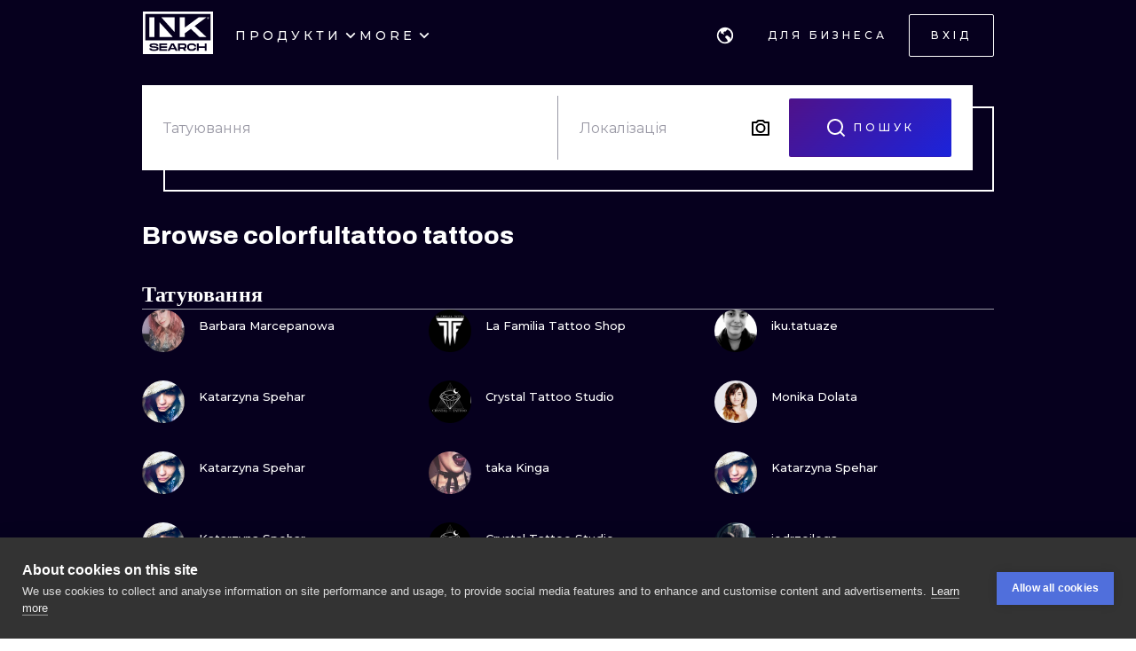

--- FILE ---
content_type: text/html; charset=utf-8
request_url: https://uk.inksearch.co/tattoos/colorfultattoo
body_size: 75021
content:
<!DOCTYPE html><html lang="uk"><head><meta charSet="utf-8"/><meta name="viewport" content="width=device-width, initial-scale=1.0, maximum-scale=1.0, user-scalable=0"/><meta name="p:domain_verify" content="7dcf0e12ab40e4614a4bc48c26c445ed"/><link rel="apple-touch-icon" sizes="180x180" href="/img/apple-icon-180x180.png"/><link rel="icon" type="image/png" sizes="32x32" href="/img/favicon-32x32.png"/><link rel="icon" type="image/png" sizes="16x16" href="/img/favicon-16x16.png"/><link rel="manifest" href="/img/manifest.json"/><meta name="google" content="notranslate"/><meta name="msapplication-TileColor" content="#000000"/><meta name="msapplication-TileImage" content="/img/ms-icon-144x144.png"/><meta name="theme-color" content="#000000"/><meta name="google-site-verification" content="BUibjKZrDJcmAldO1CA89SU-zmzlDKAPq5XjF2edvIw"/><meta property="fb:app_id" content="183685182248647"/><meta property="og:site_name" content="InkSearch.co"/><noscript><img height="1" width="1" style="display:none" src="https://www.facebook.com/tr?id=2094422434207137&amp;ev=PageView&amp;noscript=1" alt=""/></noscript><script type="application/ld+json">{"@context":"https://schema.org","@type":"Corporation","name":"INKsearch","url":"https://www.inksearch.co","logo":"https://www.inksearch.co/img/inksearch-logo.png","potentialAction":{"@type":"SearchAction","target":"https://www.inksearch.co/search/{search_term_string}?type=inks,artists","query-input":"required name=search_term_string"},"sameAs":["https://www.facebook.com/inksearch/","https://www.instagram.com/inksearch.co/","https://www.tiktok.com/@inksearch.co","https://www.linkedin.com/company/inksearch/","https://twitter.com/InksearchL","https://pl.inksearch.co","https://de.inksearch.co","https://ru.inksearch.co","https://uk.inksearch.co","https://www.inksearch.co","https://it.inksearch.co"]}</script><link rel="alternate" hrefLang="en" href="https://www.inksearch.co/tattoos/colorfultattoo"/><link rel="alternate" hrefLang="de" href="https://de.inksearch.co/tattoos/colorfultattoo"/><link rel="alternate" hrefLang="pl" href="https://pl.inksearch.co/tattoos/colorfultattoo"/><link rel="alternate" hrefLang="uk" href="https://uk.inksearch.co/tattoos/colorfultattoo"/><link rel="alternate" hrefLang="ru" href="https://ru.inksearch.co/tattoos/colorfultattoo"/><link rel="alternate" hrefLang="it" href="https://it.inksearch.co/tattoos/colorfultattoo"/><link rel="alternate" hrefLang="x-default" href="https://www.inksearch.co/tattoos/colorfultattoo"/><meta property="og:url" content="https://uk.inksearch.co/tattoos/colorfultattoo"/><meta property="og:image" content="https://www.inksearch.co/img/czarnebezr.png"/><meta property="og:image:alt" content="INKsearch logo"/><meta property="og:image:type" content="image/png"/><meta property="og:image:width" content="800"/><meta property="og:image:height" content="600"/><meta property="og:locale" content="uk"/><meta property="og:site_name" content="INKsearch"/><link rel="canonical" href="https://uk.inksearch.co/tattoos/colorfultattoo"/><title>colorfultattoo татуювання в INKsearch</title><meta name="robots" content="index,follow"/><meta name="description" content="Татуювання colorfultattoo на INKsearch. Перегляньте роботи у стилі colorfultattoo від художників з усього світу! Виберіть татуювання своєї мрії та влаштуйте її реалізацію."/><meta property="og:title" content="colorfultattoo татуювання в INKsearch"/><meta property="og:description" content="Татуювання colorfultattoo на INKsearch. Перегляньте роботи у стилі colorfultattoo від художників з усього світу! Виберіть татуювання своєї мрії та влаштуйте її реалізацію."/><meta name="next-head-count" content="37"/><link rel="preload" href="https://cdn.inksearch.co/production/6f65bab0/_next/static/media/4f05ba3a6752a328-s.p.woff2" as="font" type="font/woff2" crossorigin="anonymous" data-next-font="size-adjust"/><link rel="preload" href="https://cdn.inksearch.co/production/6f65bab0/_next/static/css/17a1c05742a554e4.css" as="style" crossorigin="anonymous"/><link rel="stylesheet" href="https://cdn.inksearch.co/production/6f65bab0/_next/static/css/17a1c05742a554e4.css" crossorigin="anonymous" data-n-g=""/><link rel="preload" href="https://cdn.inksearch.co/production/6f65bab0/_next/static/css/5a6be0b7899082f1.css" as="style" crossorigin="anonymous"/><link rel="stylesheet" href="https://cdn.inksearch.co/production/6f65bab0/_next/static/css/5a6be0b7899082f1.css" crossorigin="anonymous" data-n-p=""/><noscript data-n-css=""></noscript><script defer="" crossorigin="anonymous" nomodule="" src="https://cdn.inksearch.co/production/6f65bab0/_next/static/chunks/polyfills-78c92fac7aa8fdd8.js"></script><script defer="" src="https://cdn.inksearch.co/production/6f65bab0/_next/static/chunks/8982.54fb0fa0cde1fa83.js" crossorigin="anonymous"></script><script defer="" src="https://cdn.inksearch.co/production/6f65bab0/_next/static/chunks/1089.460ad46225f25afe.js" crossorigin="anonymous"></script><script defer="" src="https://cdn.inksearch.co/production/6f65bab0/_next/static/chunks/2292.19391b498ffd84a0.js" crossorigin="anonymous"></script><script defer="" src="https://cdn.inksearch.co/production/6f65bab0/_next/static/chunks/1301.103647279e4ae1ff.js" crossorigin="anonymous"></script><script defer="" src="https://cdn.inksearch.co/production/6f65bab0/_next/static/chunks/7597.895b95d45aa36e09.js" crossorigin="anonymous"></script><script defer="" src="https://cdn.inksearch.co/production/6f65bab0/_next/static/chunks/6222-2c3ce23a8b47bf38.js" crossorigin="anonymous"></script><script defer="" src="https://cdn.inksearch.co/production/6f65bab0/_next/static/chunks/6367.37a27d3970c53b1a.js" crossorigin="anonymous"></script><script defer="" src="https://cdn.inksearch.co/production/6f65bab0/_next/static/chunks/5917.5b72d7d1710e9760.js" crossorigin="anonymous"></script><script defer="" src="https://cdn.inksearch.co/production/6f65bab0/_next/static/chunks/8690.bc497e4afa0c6092.js" crossorigin="anonymous"></script><script defer="" src="https://cdn.inksearch.co/production/6f65bab0/_next/static/chunks/1687.8de14e4c5392e73f.js" crossorigin="anonymous"></script><script defer="" src="https://cdn.inksearch.co/production/6f65bab0/_next/static/chunks/3116.11ea8513c72166e2.js" crossorigin="anonymous"></script><script defer="" src="https://cdn.inksearch.co/production/6f65bab0/_next/static/chunks/2494.5a5b51c1f3667b74.js" crossorigin="anonymous"></script><script defer="" src="https://cdn.inksearch.co/production/6f65bab0/_next/static/chunks/3205.9a1091afee5c6b45.js" crossorigin="anonymous"></script><script defer="" src="https://cdn.inksearch.co/production/6f65bab0/_next/static/chunks/1191.ffcbc5c3e1f7dfd3.js" crossorigin="anonymous"></script><script defer="" src="https://cdn.inksearch.co/production/6f65bab0/_next/static/chunks/8545.9a9084cd52a4b671.js" crossorigin="anonymous"></script><script defer="" src="https://cdn.inksearch.co/production/6f65bab0/_next/static/chunks/1197.6373eef96ec29faf.js" crossorigin="anonymous"></script><script src="https://cdn.inksearch.co/production/6f65bab0/_next/static/chunks/webpack-47dc6bf1102c510b.js" defer="" crossorigin="anonymous"></script><script src="https://cdn.inksearch.co/production/6f65bab0/_next/static/chunks/framework-98a03250f478bc31.js" defer="" crossorigin="anonymous"></script><script src="https://cdn.inksearch.co/production/6f65bab0/_next/static/chunks/main-f4a1f7cb6ff1ded3.js" defer="" crossorigin="anonymous"></script><script src="https://cdn.inksearch.co/production/6f65bab0/_next/static/chunks/pages/_app-4b003ad4956c811b.js" defer="" crossorigin="anonymous"></script><script src="https://cdn.inksearch.co/production/6f65bab0/_next/static/chunks/2225-52692982190a0a5d.js" defer="" crossorigin="anonymous"></script><script src="https://cdn.inksearch.co/production/6f65bab0/_next/static/chunks/8363-995cb9ff07c7350d.js" defer="" crossorigin="anonymous"></script><script src="https://cdn.inksearch.co/production/6f65bab0/_next/static/chunks/4032-b199b27c2834faf8.js" defer="" crossorigin="anonymous"></script><script src="https://cdn.inksearch.co/production/6f65bab0/_next/static/chunks/6735-706f51be975c7270.js" defer="" crossorigin="anonymous"></script><script src="https://cdn.inksearch.co/production/6f65bab0/_next/static/chunks/4193-1e584607d73c18b5.js" defer="" crossorigin="anonymous"></script><script src="https://cdn.inksearch.co/production/6f65bab0/_next/static/chunks/4939-c1f9116ba0a8e6e9.js" defer="" crossorigin="anonymous"></script><script src="https://cdn.inksearch.co/production/6f65bab0/_next/static/chunks/4228-de7898adf62ecc78.js" defer="" crossorigin="anonymous"></script><script src="https://cdn.inksearch.co/production/6f65bab0/_next/static/chunks/1802-7204b9df8e05464e.js" defer="" crossorigin="anonymous"></script><script src="https://cdn.inksearch.co/production/6f65bab0/_next/static/chunks/443-c246af023a89a4f4.js" defer="" crossorigin="anonymous"></script><script src="https://cdn.inksearch.co/production/6f65bab0/_next/static/chunks/pages/tattoos/%5B...tattoos%5D-0bfa7916a2ee7334.js" defer="" crossorigin="anonymous"></script><script src="https://cdn.inksearch.co/production/6f65bab0/_next/static/thbt-7s3tny2QGnES0yHK/_buildManifest.js" defer="" crossorigin="anonymous"></script><script src="https://cdn.inksearch.co/production/6f65bab0/_next/static/thbt-7s3tny2QGnES0yHK/_ssgManifest.js" defer="" crossorigin="anonymous"></script><style data-emotion="inksearch-cache-global animation-13t723b">@-webkit-keyframes animation-13t723b{0%{-webkit-background-position:0% 50%;background-position:0% 50%;}50%{-webkit-background-position:100% 50%;background-position:100% 50%;}100%{-webkit-background-position:0% 50%;background-position:0% 50%;}}@keyframes animation-13t723b{0%{-webkit-background-position:0% 50%;background-position:0% 50%;}50%{-webkit-background-position:100% 50%;background-position:100% 50%;}100%{-webkit-background-position:0% 50%;background-position:0% 50%;}}</style><style data-emotion="inksearch-cache-global animation-dvu693">@-webkit-keyframes animation-dvu693{0%{opacity:0;-webkit-transform:translateY(-24px);-moz-transform:translateY(-24px);-ms-transform:translateY(-24px);transform:translateY(-24px);}20%{opacity:1;}100%{opacity:1;-webkit-transform:translateY(0);-moz-transform:translateY(0);-ms-transform:translateY(0);transform:translateY(0);}}@keyframes animation-dvu693{0%{opacity:0;-webkit-transform:translateY(-24px);-moz-transform:translateY(-24px);-ms-transform:translateY(-24px);transform:translateY(-24px);}20%{opacity:1;}100%{opacity:1;-webkit-transform:translateY(0);-moz-transform:translateY(0);-ms-transform:translateY(0);transform:translateY(0);}}</style><style data-emotion="inksearch-cache-global animation-1usnckx">@-webkit-keyframes animation-1usnckx{0%{opacity:1;-webkit-transform:translateY(0);-moz-transform:translateY(0);-ms-transform:translateY(0);transform:translateY(0);}80%{opacity:0;}100%{opacity:0;-webkit-transform:translateY(-24px);-moz-transform:translateY(-24px);-ms-transform:translateY(-24px);transform:translateY(-24px);}}@keyframes animation-1usnckx{0%{opacity:1;-webkit-transform:translateY(0);-moz-transform:translateY(0);-ms-transform:translateY(0);transform:translateY(0);}80%{opacity:0;}100%{opacity:0;-webkit-transform:translateY(-24px);-moz-transform:translateY(-24px);-ms-transform:translateY(-24px);transform:translateY(-24px);}}</style><style data-emotion="inksearch-cache-global animation-1q2pwns">@-webkit-keyframes animation-1q2pwns{0%,40%,100%{-webkit-background-position:35% 50%;background-position:35% 50%;}25%{-webkit-background-position:55% 50%;background-position:55% 50%;}70%{-webkit-background-position:10% 50%;background-position:10% 50%;}}@keyframes animation-1q2pwns{0%,40%,100%{-webkit-background-position:35% 50%;background-position:35% 50%;}25%{-webkit-background-position:55% 50%;background-position:55% 50%;}70%{-webkit-background-position:10% 50%;background-position:10% 50%;}}</style><style data-emotion="inksearch-cache-global animation-ygmccq">@-webkit-keyframes animation-ygmccq{0%{-webkit-background-position:-100% 0;background-position:-100% 0;}50%{-webkit-background-position:100% 0;background-position:100% 0;}100%{-webkit-background-position:-100% 0;background-position:-100% 0;}}@keyframes animation-ygmccq{0%{-webkit-background-position:-100% 0;background-position:-100% 0;}50%{-webkit-background-position:100% 0;background-position:100% 0;}100%{-webkit-background-position:-100% 0;background-position:-100% 0;}}</style><style data-emotion="inksearch-cache-global animation-ong6xq">@-webkit-keyframes animation-ong6xq{0%{-webkit-background-position:-200% 0;background-position:-200% 0;}50%{-webkit-background-position:200% 0;background-position:200% 0;}100%{-webkit-background-position:-200% 0;background-position:-200% 0;}}@keyframes animation-ong6xq{0%{-webkit-background-position:-200% 0;background-position:-200% 0;}50%{-webkit-background-position:200% 0;background-position:200% 0;}100%{-webkit-background-position:-200% 0;background-position:-200% 0;}}</style><style data-emotion="inksearch-cache-global animation-1acbpvw">@-webkit-keyframes animation-1acbpvw{0%{opacity:0;}100%{opacity:1;}}@keyframes animation-1acbpvw{0%{opacity:0;}100%{opacity:1;}}</style><style data-emotion="inksearch-cache-global animation-21jx4k">@-webkit-keyframes animation-21jx4k{from{opacity:0;-webkit-transform:translateY(100px);-moz-transform:translateY(100px);-ms-transform:translateY(100px);transform:translateY(100px);}to{opacity:1;-webkit-transform:translateY(0);-moz-transform:translateY(0);-ms-transform:translateY(0);transform:translateY(0);}}@keyframes animation-21jx4k{from{opacity:0;-webkit-transform:translateY(100px);-moz-transform:translateY(100px);-ms-transform:translateY(100px);transform:translateY(100px);}to{opacity:1;-webkit-transform:translateY(0);-moz-transform:translateY(0);-ms-transform:translateY(0);transform:translateY(0);}}</style><style data-emotion="inksearch-cache-global animation-unyilu">@-webkit-keyframes animation-unyilu{0%{opacity:0;-webkit-clip-path:inset(0 0 0 100%);clip-path:inset(0 0 0 100%);}100%{opacity:1;-webkit-clip-path:inset(0 0 0 0);clip-path:inset(0 0 0 0);}}@keyframes animation-unyilu{0%{opacity:0;-webkit-clip-path:inset(0 0 0 100%);clip-path:inset(0 0 0 100%);}100%{opacity:1;-webkit-clip-path:inset(0 0 0 0);clip-path:inset(0 0 0 0);}}</style><style data-emotion="inksearch-cache-global animation-p18sr7">@-webkit-keyframes animation-p18sr7{0%{opacity:0;-webkit-clip-path:inset(0 100% 0 0 );clip-path:inset(0 100% 0 0 );}100%{opacity:1;-webkit-clip-path:inset(0 0 0 0);clip-path:inset(0 0 0 0);}}@keyframes animation-p18sr7{0%{opacity:0;-webkit-clip-path:inset(0 100% 0 0 );clip-path:inset(0 100% 0 0 );}100%{opacity:1;-webkit-clip-path:inset(0 0 0 0);clip-path:inset(0 0 0 0);}}</style><style data-emotion="inksearch-cache-global animation-1vnpio7">@-webkit-keyframes animation-1vnpio7{0%:{backgroundPosition:'1000% 50%',;}100%:{backgroundPosition:'0% 50%',;}}@keyframes animation-1vnpio7{0%:{backgroundPosition:'1000% 50%',;}100%:{backgroundPosition:'0% 50%',;}}</style><style data-emotion="inksearch-cache jenon 1s7hiun ykh2yb 1x26ldw 3zd099 uzkmaw zzpxbo rz9g9y 1fy0bdx 14ccih2 2z55k ms7irj ztqy76 lyvbyq aac1oz 1me8jpo 1wpc1xj 1ryt1ht 1fydj6v 480qv8 10mgiku 1ekovoq td5mw8 1v718z2 kouk8z f8dvc1 b7rrh2 1vv4gct 1f0jqfm nrtgsd 4t1oh4 15gxyy6 1hfe2nd rbcvcl s2vqh3 hcedwu pnz9w4 yaikva 1l0wuux avnhqi 1wg27wd rqlm5u vg8cbm r9q4zz 10jad9x 1eu4s67 5qzhwp vrsb41 1uwfnn1 15lk79l 91k45s 1q7jz8k ath47b 1j4uzbf i4hqmb cwyqcu 1jnqf2t 9y2jt2 1hqhfp9 kan89z 1q13d3m 14hg8ha 1b9jt0k 16wn6le 1yukewy 156xqfu 1r5gdmg pjnfnp 12s6uuu 96un5g 1t1sbgq gflw3t 1p6iho 2zeqao 1m1udwt 1uv6j04 ofgvl4 o90x0g 1bxt696 p4xioz sezum9 qn6jnm 12knobs 9a067m 55e343 ir6dvv rbxw4t hc806q 7jao1t 1j5kg1w 13v5ff3 2jxpqh 11cmnzz 1e1gmfv">.inksearch-cache-jenon{display:grid;min-height:100vh;-webkit-align-items:space-between;-webkit-box-align:space-between;-ms-flex-align:space-between;align-items:space-between;}.inksearch-cache-1s7hiun{display:-webkit-box;display:-webkit-flex;display:-ms-flexbox;display:flex;-webkit-flex-direction:column;-ms-flex-direction:column;flex-direction:column;}.inksearch-cache-ykh2yb{width:100%;position:fixed;z-index:99;top:0;color:white;background-color:rgba(255, 255, 255, 0);-webkit-transition:300ms;transition:300ms;}.inksearch-cache-1x26ldw{display:-webkit-box;display:-webkit-flex;display:-ms-flexbox;display:flex;-webkit-flex-direction:row;-ms-flex-direction:row;flex-direction:row;-webkit-align-items:center;-webkit-box-align:center;-ms-flex-align:center;align-items:center;gap:16px;}.inksearch-cache-3zd099{position:absolute;top:0;left:0;z-index:-1;width:100%;padding-top:80px;-webkit-transition:200ms;transition:200ms;overflow:visible;}.inksearch-cache-uzkmaw{position:relative;height:100%;width:100%;}.inksearch-cache-zzpxbo{position:absolute;left:0;display:-webkit-box;display:-webkit-flex;display:-ms-flexbox;display:flex;-webkit-align-items:center;-webkit-box-align:center;-ms-flex-align:center;align-items:center;height:100%;}.inksearch-cache-rz9g9y{display:grid;grid-template-columns:auto 1fr auto;gap:24px;-webkit-align-items:center;-webkit-box-align:center;-ms-flex-align:center;align-items:center;height:80px;display:none;}@media (min-width: 992px){.inksearch-cache-rz9g9y{display:grid;}}.inksearch-cache-1fy0bdx{display:grid;grid-template-columns:auto 1fr auto;gap:24px;-webkit-align-items:center;-webkit-box-align:center;-ms-flex-align:center;align-items:center;height:80px;grid-template-columns:1fr auto;}@media (min-width: 992px){.inksearch-cache-1fy0bdx{display:none;}}.inksearch-cache-14ccih2{height:80px;width:100%;}.inksearch-cache-2z55k{box-sizing:content-box;padding-top:16px;padding-bottom:16px;padding-left:16px;padding-right:16px;display:grid;margin-left:auto;margin-right:auto;max-width:1600px;}@media (min-width: 768px){.inksearch-cache-2z55k{max-width:1280px;padding-left:32px;padding-right:32px;}}@media (min-width: 992px){.inksearch-cache-2z55k{max-width:1600px;padding-left:80px;padding-right:80px;}}@media (min-width: 1200px){.inksearch-cache-2z55k{max-width:1600px;padding-left:160px;padding-right:160px;}}@media (min-width: 1408px){.inksearch-cache-2z55k{max-width:1600px;padding-left:200px;padding-right:200px;}}.inksearch-cache-ms7irj{position:relative;margin-top:80px;margin-bottom:80px;height:100%;overflow:visible;margin-top:0;margin-bottom:0;background-color:inherit;color:inherit;}.inksearch-cache-ms7irj:first-of-type{margin-top:0;margin-bottom:0;}.inksearch-cache-ms7irj:last-of-type{margin-bottom:80px;}@media (min-width: 992px){.inksearch-cache-ms7irj{margin-top:120px;}.inksearch-cache-ms7irj:last-of-type{margin-bottom:120px;}}.inksearch-cache-ms7irj:last-of-type{margin-bottom:0;}@media (min-width: 992px){.inksearch-cache-ms7irj{margin-top:0;margin-bottom:0;}.inksearch-cache-ms7irj:last-of-type{margin-bottom:0;}}.inksearch-cache-ztqy76{box-sizing:content-box;padding-top:16px;padding-bottom:16px;padding-left:16px;padding-right:16px;display:grid;margin-left:auto;margin-right:auto;max-width:1600px;padding-top:0;padding-bottom:0;}@media (min-width: 768px){.inksearch-cache-ztqy76{max-width:1280px;padding-left:32px;padding-right:32px;}}@media (min-width: 992px){.inksearch-cache-ztqy76{max-width:1600px;padding-left:80px;padding-right:80px;}}@media (min-width: 1200px){.inksearch-cache-ztqy76{max-width:1600px;padding-left:160px;padding-right:160px;}}@media (min-width: 1408px){.inksearch-cache-ztqy76{max-width:1600px;padding-left:200px;padding-right:200px;}}.inksearch-cache-lyvbyq{-webkit-transition:200ms;transition:200ms;}.inksearch-cache-lyvbyq:focus,.inksearch-cache-lyvbyq:hover,.inksearch-cache-lyvbyq:active{-webkit-text-decoration:none;text-decoration:none;}.inksearch-cache-aac1oz{-webkit-transition:200ms;transition:200ms;color:#FFFFFF;}.inksearch-cache-aac1oz:focus,.inksearch-cache-aac1oz:hover,.inksearch-cache-aac1oz:active{-webkit-text-decoration:none;text-decoration:none;}.inksearch-cache-1me8jpo{display:-webkit-box;display:-webkit-flex;display:-ms-flexbox;display:flex;-webkit-box-pack:center;-ms-flex-pack:center;-webkit-justify-content:center;justify-content:center;-webkit-align-items:center;-webkit-box-align:center;-ms-flex-align:center;align-items:center;white-space:normal;word-wrap:break-word;}.inksearch-cache-1wpc1xj{display:-webkit-box;display:-webkit-flex;display:-ms-flexbox;display:flex;-webkit-align-items:center;-webkit-box-align:center;-ms-flex-align:center;align-items:center;-webkit-box-pack:center;-ms-flex-pack:center;-webkit-justify-content:center;justify-content:center;height:100%;overflow:visible;}.inksearch-cache-1ryt1ht{white-space:nowrap;height:100%;overflow:hidden;display:-webkit-box;display:-webkit-flex;display:-ms-flexbox;display:flex;-webkit-align-items:center;-webkit-box-align:center;-ms-flex-align:center;align-items:center;}.inksearch-cache-1fydj6v{-webkit-tap-highlight-color:transparent;font-family:'__Montserrat_f0a00d','__Montserrat_Fallback_f0a00d';cursor:pointer;border:0;padding:0;-webkit-appearance:none;-moz-appearance:none;-ms-appearance:none;appearance:none;font-size:14px;background-color:transparent;text-align:left;color:#C1C2C5;-webkit-text-decoration:none;text-decoration:none;box-sizing:border-box;font-family:'__Montserrat_f0a00d','__Montserrat_Fallback_f0a00d';-webkit-tap-highlight-color:transparent;display:inline-block;width:auto;border-radius:0.25rem;font-weight:600;position:relative;line-height:1;font-size:default;-webkit-user-select:none;-moz-user-select:none;-ms-user-select:none;user-select:none;cursor:pointer;border:0.0625rem solid transparent;background-color:#1971c2;color:#fff;display:-webkit-box;display:-webkit-flex;display:-ms-flexbox;display:flex;gap:8px;-webkit-box-pack:center;-ms-flex-pack:center;-webkit-justify-content:center;justify-content:center;height:100%;-webkit-align-items:center;-webkit-box-align:center;-ms-flex-align:center;align-items:center;text-align:left;background-color:transparent;padding:0;margin:0;color:inherit;}.inksearch-cache-1fydj6v:focus{outline-offset:0.125rem;outline:0.125rem solid #1c7ed6;}.inksearch-cache-1fydj6v:focus:not(:focus-visible){outline:none;}.inksearch-cache-1fydj6v:focus{outline-offset:0.125rem;outline:0.125rem solid #1c7ed6;}.inksearch-cache-1fydj6v:focus:not(:focus-visible){outline:none;}@media (hover: hover){.inksearch-cache-1fydj6v:hover{background-color:#1864ab;}}@media (hover: none){.inksearch-cache-1fydj6v:active{background-color:#1864ab;}}.inksearch-cache-1fydj6v:active{-webkit-transform:translateY(0.0625rem);-moz-transform:translateY(0.0625rem);-ms-transform:translateY(0.0625rem);transform:translateY(0.0625rem);}.inksearch-cache-1fydj6v:disabled,.inksearch-cache-1fydj6v[data-disabled]{border-color:transparent;background-color:#373A40;color:#25262b;cursor:not-allowed;background-image:none;pointer-events:none;}.inksearch-cache-1fydj6v:disabled:active,.inksearch-cache-1fydj6v[data-disabled]:active{-webkit-transform:none;-moz-transform:none;-ms-transform:none;transform:none;}.inksearch-cache-1fydj6v[data-loading]{pointer-events:none;}.inksearch-cache-1fydj6v[data-loading]::before{content:"";position:absolute;top:-0.0625rem;right:-0.0625rem;left:-0.0625rem;bottom:-0.0625rem;background-color:rgba(26, 27, 30, 0.5);border-radius:0.25rem;cursor:not-allowed;}.inksearch-cache-1fydj6v:hover,.inksearch-cache-1fydj6v:active,.inksearch-cache-1fydj6v:focus{background-color:transparent;}.inksearch-cache-10mgiku{color:inherit;word-break:normal;white-space:normal;margin:2px 0;font-weight:500;font-size:13px;line-height:22px;}.inksearch-cache-1ekovoq{position:relative;display:-webkit-box;display:-webkit-flex;display:-ms-flexbox;display:flex;gap:4px;-webkit-align-items:center;-webkit-box-align:center;-ms-flex-align:center;align-items:center;cursor:pointer;}.inksearch-cache-td5mw8{display:-webkit-box;display:-webkit-flex;display:-ms-flexbox;display:flex;gap:24px;height:100%;width:-webkit-fit-content;width:-moz-fit-content;width:fit-content;color:white;}.inksearch-cache-1v718z2{position:relative;display:-webkit-box;display:-webkit-flex;display:-ms-flexbox;display:flex;gap:4px;-webkit-align-items:center;-webkit-box-align:center;-ms-flex-align:center;align-items:center;cursor:pointer;}.inksearch-cache-1v718z2:before{background-color:white;}.inksearch-cache-kouk8z{-webkit-transition:-webkit-transform 300ms linear;transition:transform 300ms linear;-webkit-transform:rotate(0deg);-moz-transform:rotate(0deg);-ms-transform:rotate(0deg);transform:rotate(0deg);}.inksearch-cache-f8dvc1{color:inherit;word-break:normal;white-space:normal;margin:2px 0;text-transform:uppercase;font-weight:500;font-size:14px;line-height:22px;letter-spacing:4px;color:#FFFFFF;}.inksearch-cache-b7rrh2{position:relative;display:-webkit-box;display:-webkit-flex;display:-ms-flexbox;display:flex;gap:4px;-webkit-align-items:center;-webkit-box-align:center;-ms-flex-align:center;align-items:center;cursor:pointer;display:none;}.inksearch-cache-b7rrh2:before{background-color:white;}@media (min-width: 1408px){.inksearch-cache-b7rrh2{display:-webkit-box;display:-webkit-flex;display:-ms-flexbox;display:flex;}}.inksearch-cache-1vv4gct{position:relative;display:-webkit-box;display:-webkit-flex;display:-ms-flexbox;display:flex;gap:4px;-webkit-align-items:center;-webkit-box-align:center;-ms-flex-align:center;align-items:center;cursor:pointer;display:-webkit-box;display:-webkit-flex;display:-ms-flexbox;display:flex;}.inksearch-cache-1vv4gct:before{background-color:white;}@media (min-width: 1408px){.inksearch-cache-1vv4gct{display:none;}}.inksearch-cache-1f0jqfm{display:-webkit-box;display:-webkit-flex;display:-ms-flexbox;display:flex;gap:8px;-webkit-align-items:center;-webkit-box-align:center;-ms-flex-align:center;align-items:center;}.inksearch-cache-nrtgsd{display:-webkit-box;display:-webkit-flex;display:-ms-flexbox;display:flex;gap:8px;-webkit-align-items:center;-webkit-box-align:center;-ms-flex-align:center;align-items:center;color:white;}.inksearch-cache-nrtgsd svg{color:white;}.inksearch-cache-4t1oh4{position:relative;display:grid;-webkit-align-items:center;-webkit-box-align:center;-ms-flex-align:center;align-items:center;height:-webkit-min-content;height:-moz-min-content;height:min-content;color:black;}.inksearch-cache-15gxyy6{-webkit-tap-highlight-color:transparent;font-family:'__Montserrat_f0a00d','__Montserrat_Fallback_f0a00d';cursor:pointer;border:0;padding:0;-webkit-appearance:none;-moz-appearance:none;-ms-appearance:none;appearance:none;font-size:14px;background-color:transparent;text-align:left;color:#C1C2C5;-webkit-text-decoration:none;text-decoration:none;box-sizing:border-box;position:relative;border-radius:0.25rem;padding:0;line-height:1;display:-webkit-box;display:-webkit-flex;display:-ms-flexbox;display:flex;-webkit-align-items:center;-webkit-box-align:center;-ms-flex-align:center;align-items:center;-webkit-box-pack:center;-ms-flex-pack:center;-webkit-justify-content:center;justify-content:center;height:1.75rem;min-height:1.75rem;width:1.75rem;min-width:1.75rem;border:0.0625rem solid transparent;background-color:transparent;color:#a5d8ff;border-radius:999px!important;padding:12px;width:48px;height:48px;color:#f8f9fa;-webkit-transition:border-color cubic-bezier(0.18, 0.45, 0.46, 0.92) 0.3s;transition:border-color cubic-bezier(0.18, 0.45, 0.46, 0.92) 0.3s;background-color:transparent;z-index:10;}.inksearch-cache-15gxyy6:focus{outline-offset:0.125rem;outline:0.125rem solid #1c7ed6;}.inksearch-cache-15gxyy6:focus:not(:focus-visible){outline:none;}@media (hover: hover){.inksearch-cache-15gxyy6:hover{background-color:rgba(25, 113, 194, 0.2);}}@media (hover: none){.inksearch-cache-15gxyy6:active{background-color:rgba(25, 113, 194, 0.2);}}.inksearch-cache-15gxyy6:active{-webkit-transform:translateY(0.0625rem);-moz-transform:translateY(0.0625rem);-ms-transform:translateY(0.0625rem);transform:translateY(0.0625rem);}.inksearch-cache-15gxyy6 [data-action-icon-loader]{max-width:70%;}.inksearch-cache-15gxyy6:disabled,.inksearch-cache-15gxyy6[data-disabled]{color:#868e96;cursor:not-allowed;background-color:#343a40;border-color:#343a40;background-image:none;pointer-events:none;}.inksearch-cache-15gxyy6:disabled:active,.inksearch-cache-15gxyy6[data-disabled]:active{-webkit-transform:none;-moz-transform:none;-ms-transform:none;transform:none;}.inksearch-cache-15gxyy6[data-loading]{pointer-events:none;}.inksearch-cache-15gxyy6[data-loading]::before{content:"";position:absolute;top:-0.0625rem;right:-0.0625rem;left:-0.0625rem;bottom:-0.0625rem;background-color:rgba(26, 27, 30, 0.5);border-radius:0.25rem;cursor:not-allowed;}.inksearch-cache-15gxyy6:hover{background-color:color(white, 0.25);}.inksearch-cache-15gxyy6:before{content:"";position:absolute;opacity:0;width:100%;height:100%;background:linear-gradient(110deg, #FF0080 0%, #0072EF 100%);-webkit-transition:300ms;transition:300ms;}.inksearch-cache-15gxyy6:hover,.inksearch-cache-15gxyy6:active,.inksearch-cache-15gxyy6:focus{background-color:transparent;}.inksearch-cache-15gxyy6:hover:before,.inksearch-cache-15gxyy6:active:before,.inksearch-cache-15gxyy6:focus:before{opacity:0.16;}.inksearch-cache-1hfe2nd{-webkit-tap-highlight-color:transparent;font-family:'__Montserrat_f0a00d','__Montserrat_Fallback_f0a00d';cursor:pointer;border:0;padding:0;-webkit-appearance:none;-moz-appearance:none;-ms-appearance:none;appearance:none;font-size:14px;background-color:transparent;text-align:left;color:#C1C2C5;-webkit-text-decoration:none;text-decoration:none;box-sizing:border-box;font-family:'__Montserrat_f0a00d','__Montserrat_Fallback_f0a00d';-webkit-tap-highlight-color:transparent;display:inline-block;width:auto;border-radius:0.25rem;font-weight:600;position:relative;line-height:1;font-size:default;-webkit-user-select:none;-moz-user-select:none;-ms-user-select:none;user-select:none;cursor:pointer;border:0.0625rem solid transparent;background-color:#1971c2;color:#fff;width:-webkit-fit-content;width:-moz-fit-content;width:fit-content;box-sizing:border-box;height:-webkit-fit-content;height:-moz-fit-content;height:fit-content;padding:12px 24px;border-radius:2px;border:1px solid transparent;text-transform:uppercase;font-weight:500;font-size:12px;letter-spacing:4px;line-height:22px;position:relative;z-index:1;display:-webkit-box;display:-webkit-flex;display:-ms-flexbox;display:flex;color:inherit;background-color:transparent;border:none;-webkit-text-decoration:none!important;text-decoration:none!important;}.inksearch-cache-1hfe2nd:focus{outline-offset:0.125rem;outline:0.125rem solid #1c7ed6;}.inksearch-cache-1hfe2nd:focus:not(:focus-visible){outline:none;}.inksearch-cache-1hfe2nd:focus{outline-offset:0.125rem;outline:0.125rem solid #1c7ed6;}.inksearch-cache-1hfe2nd:focus:not(:focus-visible){outline:none;}@media (hover: hover){.inksearch-cache-1hfe2nd:hover{background-color:#1864ab;}}@media (hover: none){.inksearch-cache-1hfe2nd:active{background-color:#1864ab;}}.inksearch-cache-1hfe2nd:active{-webkit-transform:translateY(0.0625rem);-moz-transform:translateY(0.0625rem);-ms-transform:translateY(0.0625rem);transform:translateY(0.0625rem);}.inksearch-cache-1hfe2nd:disabled,.inksearch-cache-1hfe2nd[data-disabled]{border-color:transparent;background-color:#373A40;color:#25262b;cursor:not-allowed;background-image:none;pointer-events:none;}.inksearch-cache-1hfe2nd:disabled:active,.inksearch-cache-1hfe2nd[data-disabled]:active{-webkit-transform:none;-moz-transform:none;-ms-transform:none;transform:none;}.inksearch-cache-1hfe2nd[data-loading]{pointer-events:none;}.inksearch-cache-1hfe2nd[data-loading]::before{content:"";position:absolute;top:-0.0625rem;right:-0.0625rem;left:-0.0625rem;bottom:-0.0625rem;background-color:rgba(26, 27, 30, 0.5);border-radius:0.25rem;cursor:not-allowed;}.inksearch-cache-1hfe2nd svg{color:currentColor;}.inksearch-cache-1hfe2nd:disabled{background-color:transparent;color:inherit;}.inksearch-cache-1hfe2nd:before{z-index:-1;-webkit-transition:200ms;transition:200ms;position:absolute;opacity:0;width:calc(100% + 4px);height:calc(100% + 4px);content:"";top:-2px;left:-2px;background:linear-gradient(110deg, #FF0080 0%, #0072EF 100%);-webkit-background-size:250%;background-size:250%;-webkit-animation:animation-13t723b 4s ease-in-out infinite;animation:animation-13t723b 4s ease-in-out infinite;border-radius:4px;}.inksearch-cache-1hfe2nd:hover,.inksearch-cache-1hfe2nd:active,.inksearch-cache-1hfe2nd:focus{-webkit-text-decoration:none!important;text-decoration:none!important;background-color:transparent;}.inksearch-cache-1hfe2nd:hover:before,.inksearch-cache-1hfe2nd:active:before,.inksearch-cache-1hfe2nd:focus:before{opacity:0.16;}.inksearch-cache-rbcvcl{-webkit-tap-highlight-color:transparent;font-family:'__Montserrat_f0a00d','__Montserrat_Fallback_f0a00d';cursor:pointer;border:0;padding:0;-webkit-appearance:none;-moz-appearance:none;-ms-appearance:none;appearance:none;font-size:14px;background-color:transparent;text-align:left;color:#C1C2C5;-webkit-text-decoration:none;text-decoration:none;box-sizing:border-box;font-family:'__Montserrat_f0a00d','__Montserrat_Fallback_f0a00d';-webkit-tap-highlight-color:transparent;display:inline-block;width:auto;border-radius:0.25rem;font-weight:600;position:relative;line-height:1;font-size:default;-webkit-user-select:none;-moz-user-select:none;-ms-user-select:none;user-select:none;cursor:pointer;border:0.0625rem solid transparent;background-color:#1971c2;color:#fff;width:-webkit-fit-content;width:-moz-fit-content;width:fit-content;box-sizing:border-box;height:-webkit-fit-content;height:-moz-fit-content;height:fit-content;padding:12px 24px;border-radius:2px;border:1px solid transparent;text-transform:uppercase;font-weight:500;font-size:12px;letter-spacing:4px;line-height:22px;z-index:1;position:relative;background-color:transparent;border:1px solid black;color:black;-webkit-transition:200ms;transition:200ms;overflow:visible;color:white;border-color:white;}.inksearch-cache-rbcvcl:focus{outline-offset:0.125rem;outline:0.125rem solid #1c7ed6;}.inksearch-cache-rbcvcl:focus:not(:focus-visible){outline:none;}.inksearch-cache-rbcvcl:focus{outline-offset:0.125rem;outline:0.125rem solid #1c7ed6;}.inksearch-cache-rbcvcl:focus:not(:focus-visible){outline:none;}@media (hover: hover){.inksearch-cache-rbcvcl:hover{background-color:#1864ab;}}@media (hover: none){.inksearch-cache-rbcvcl:active{background-color:#1864ab;}}.inksearch-cache-rbcvcl:active{-webkit-transform:translateY(0.0625rem);-moz-transform:translateY(0.0625rem);-ms-transform:translateY(0.0625rem);transform:translateY(0.0625rem);}.inksearch-cache-rbcvcl:disabled,.inksearch-cache-rbcvcl[data-disabled]{border-color:transparent;background-color:#373A40;color:#25262b;cursor:not-allowed;background-image:none;pointer-events:none;}.inksearch-cache-rbcvcl:disabled:active,.inksearch-cache-rbcvcl[data-disabled]:active{-webkit-transform:none;-moz-transform:none;-ms-transform:none;transform:none;}.inksearch-cache-rbcvcl[data-loading]{pointer-events:none;}.inksearch-cache-rbcvcl[data-loading]::before{content:"";position:absolute;top:-0.0625rem;right:-0.0625rem;left:-0.0625rem;bottom:-0.0625rem;background-color:rgba(26, 27, 30, 0.5);border-radius:0.25rem;cursor:not-allowed;}.inksearch-cache-rbcvcl svg{color:currentColor;}.inksearch-cache-rbcvcl:before{z-index:-1;-webkit-transition:200ms;transition:200ms;position:absolute;opacity:0;width:calc(100% + 4px);height:calc(100% + 4px);content:"";top:-2px;left:-2px;background:linear-gradient(135deg, #860035 0%, #1924DE 100%);border-radius:4px;}.inksearch-cache-rbcvcl:after{z-index:-1;content:"";top:2px;left:2px;position:absolute;background:white;opacity:0;width:calc(100% - 4px);height:calc(100% - 4px);-webkit-transition:200ms;transition:200ms;}.inksearch-cache-rbcvcl:hover,.inksearch-cache-rbcvcl:active,.inksearch-cache-rbcvcl:focus{background-color:transparent;border-color:transparent;}.inksearch-cache-rbcvcl:hover:before,.inksearch-cache-rbcvcl:active:before,.inksearch-cache-rbcvcl:focus:before{opacity:1;-webkit-background-size:250%;background-size:250%;-webkit-animation:animation-13t723b 4s ease-in-out infinite;animation:animation-13t723b 4s ease-in-out infinite;}.inksearch-cache-rbcvcl:hover:after,.inksearch-cache-rbcvcl:active:after,.inksearch-cache-rbcvcl:focus:after{opacity:0.85;-webkit-background-size:250%;background-size:250%;-webkit-animation:animation-13t723b 4s ease-in-out infinite;animation:animation-13t723b 4s ease-in-out infinite;}.inksearch-cache-rbcvcl:after{background:black;}.inksearch-cache-rbcvcl:hover,.inksearch-cache-rbcvcl:active,.inksearch-cache-rbcvcl:focus{color:white;}.inksearch-cache-rbcvcl:hover:after,.inksearch-cache-rbcvcl:active:after,.inksearch-cache-rbcvcl:focus:after{opacity:0.7;}.inksearch-cache-s2vqh3{display:grid;width:100%;grid-template-columns:repeat(auto-fill, minmax(100px, 160px));grid-template-rows:repeat(5, 1fr);grid-auto-flow:column;grid-gap:16px;padding:0 104px 0 104px;}.inksearch-cache-hcedwu{display:grid;height:-webkit-max-content;height:-moz-max-content;height:max-content;grid-row:1/6;grid-gap:16px;grid-template-rows:minmax(min-content, max-content);grid-column:span 2;grid-template-columns:repeat(2, 1fr);}.inksearch-cache-pnz9w4{color:inherit;word-break:normal;white-space:normal;margin:2px 0;text-transform:uppercase;font-weight:500;font-size:14px;line-height:22px;letter-spacing:4px;color:#35334B;}.inksearch-cache-yaikva{-webkit-transition:200ms;transition:200ms;color:#02001E;}.inksearch-cache-yaikva:focus,.inksearch-cache-yaikva:hover,.inksearch-cache-yaikva:active{-webkit-text-decoration:none;text-decoration:none;}.inksearch-cache-1l0wuux{display:-webkit-box;display:-webkit-flex;display:-ms-flexbox;display:flex;-webkit-box-pack:center;-ms-flex-pack:center;-webkit-justify-content:center;justify-content:center;-webkit-align-items:center;-webkit-box-align:center;-ms-flex-align:center;align-items:center;white-space:normal;word-wrap:break-word;text-transform:uppercase;}.inksearch-cache-avnhqi{position:relative;margin-top:80px;margin-bottom:80px;height:100%;overflow:visible;margin-top:0;margin-bottom:0;background-color:#06001E;color:white;}.inksearch-cache-avnhqi:first-of-type{margin-top:0;margin-bottom:0;}.inksearch-cache-avnhqi:last-of-type{margin-bottom:80px;}@media (min-width: 992px){.inksearch-cache-avnhqi{margin-top:120px;}.inksearch-cache-avnhqi:last-of-type{margin-bottom:120px;}}.inksearch-cache-avnhqi:last-of-type{margin-bottom:0;}@media (min-width: 992px){.inksearch-cache-avnhqi{margin-top:0;margin-bottom:0;}.inksearch-cache-avnhqi:last-of-type{margin-bottom:0;}}.inksearch-cache-1wg27wd{position:relative;margin:auto;overflow:hidden;}.inksearch-cache-1wg27wd img{height:auto;width:100%;object-fit:cover;}.inksearch-cache-rqlm5u{color:inherit;word-break:normal;white-space:normal;margin:2px 0;font-weight:500;font-size:14px;line-height:22px;color:#9A99A5;}.inksearch-cache-vg8cbm{display:-webkit-box;display:-webkit-flex;display:-ms-flexbox;display:flex;-webkit-box-pack:center;-ms-flex-pack:center;-webkit-justify-content:center;justify-content:center;-webkit-align-items:center;-webkit-box-align:center;-ms-flex-align:center;align-items:center;white-space:normal;word-wrap:break-word;display:grid;grid-template-columns:auto 1fr;gap:8px;}.inksearch-cache-r9q4zz{-webkit-transition:200ms;transition:200ms;color:#9A99A5;}.inksearch-cache-r9q4zz:focus,.inksearch-cache-r9q4zz:hover,.inksearch-cache-r9q4zz:active{-webkit-text-decoration:none;text-decoration:none;}.inksearch-cache-10jad9x{display:-webkit-box;display:-webkit-flex;display:-ms-flexbox;display:flex;pointer-events:all;}.inksearch-cache-1eu4s67{display:grid;gap:40px;}.inksearch-cache-5qzhwp{display:grid;grid-auto-rows:auto;gap:16px;}@media (min-width: 992px){.inksearch-cache-5qzhwp{grid-template-columns:1fr 2fr;}}.inksearch-cache-vrsb41{display:-webkit-box;display:-webkit-flex;display:-ms-flexbox;display:flex;-webkit-flex-direction:column;-ms-flex-direction:column;flex-direction:column;gap:16px;}.inksearch-cache-vrsb41 ul{display:grid;list-style-type:none;margin:0;padding:0;white-space:pre-wrap;}.inksearch-cache-vrsb41 p{word-break:break-word;}.inksearch-cache-1uwfnn1{display:grid;grid-template-columns:repeat(2, 1fr);gap:64px 24px;}@media (min-width: 992px){.inksearch-cache-1uwfnn1{grid-template-columns:repeat(4, 1fr);}}.inksearch-cache-15lk79l{display:-webkit-box;display:-webkit-flex;display:-ms-flexbox;display:flex;-webkit-flex-direction:row;-ms-flex-direction:row;flex-direction:row;gap:12px;}.inksearch-cache-15lk79l svg{height:32px;opacity:0.8;-webkit-transition:opacity 0.3s ease-in-out;transition:opacity 0.3s ease-in-out;}.inksearch-cache-15lk79l:hover{opacity:1;}.inksearch-cache-91k45s{display:grid;grid-template-columns:repeat(2, 1fr);gap:0 16px;padding-top:40px;border-top:1px solid #2d2c45;}.inksearch-cache-91k45s>a{display:-webkit-box;display:-webkit-flex;display:-ms-flexbox;display:flex;}.inksearch-cache-91k45s>a:not(:first-of-type){-webkit-box-pack:center;-ms-flex-pack:center;-webkit-justify-content:center;justify-content:center;}.inksearch-cache-91k45s>a:nth-of-type(2n + 1){-webkit-box-pack:start;-ms-flex-pack:start;-webkit-justify-content:start;justify-content:start;}.inksearch-cache-91k45s>a:nth-of-type(2n){-webkit-box-pack:end;-ms-flex-pack:end;-webkit-justify-content:end;justify-content:end;}@media (min-width: 768px){.inksearch-cache-91k45s{grid-template-columns:repeat(3, 1fr);}.inksearch-cache-91k45s>a:not(:first-of-type){-webkit-box-pack:center;-ms-flex-pack:center;-webkit-justify-content:center;justify-content:center;}.inksearch-cache-91k45s>a:nth-of-type(3n + 1){-webkit-box-pack:start;-ms-flex-pack:start;-webkit-justify-content:start;justify-content:start;}.inksearch-cache-91k45s>a:nth-of-type(3n){-webkit-box-pack:end;-ms-flex-pack:end;-webkit-justify-content:end;justify-content:end;}}@media (min-width: 1200px){.inksearch-cache-91k45s{grid-template-columns:repeat(6, 1fr);}.inksearch-cache-91k45s>a:not(:first-of-type){-webkit-box-pack:center;-ms-flex-pack:center;-webkit-justify-content:center;justify-content:center;}.inksearch-cache-91k45s>a:nth-of-type(6n + 1){-webkit-box-pack:start;-ms-flex-pack:start;-webkit-justify-content:start;justify-content:start;}.inksearch-cache-91k45s>a:nth-of-type(6n){-webkit-box-pack:end;-ms-flex-pack:end;-webkit-justify-content:end;justify-content:end;}}.inksearch-cache-1q7jz8k{display:-webkit-box;display:-webkit-flex;display:-ms-flexbox;display:flex;-webkit-flex-direction:column;-ms-flex-direction:column;flex-direction:column;gap:16px;}.inksearch-cache-1q7jz8k ul{display:grid;list-style-type:none;margin:0;padding:0;white-space:pre-wrap;}.inksearch-cache-1q7jz8k p{word-break:break-word;}.inksearch-cache-1q7jz8k p{white-space:pre-wrap;word-break:break-word;}.inksearch-cache-ath47b{color:inherit;word-break:normal;white-space:normal;margin:2px 0;font-weight:500;font-size:13px;line-height:22px;color:#9A99A5;}.inksearch-cache-1j4uzbf{-webkit-tap-highlight-color:transparent;font-family:'__Montserrat_f0a00d','__Montserrat_Fallback_f0a00d';cursor:pointer;border:0;padding:0;-webkit-appearance:none;-moz-appearance:none;-ms-appearance:none;appearance:none;font-size:14px;background-color:transparent;text-align:left;color:#C1C2C5;-webkit-text-decoration:none;text-decoration:none;box-sizing:border-box;font-family:'__Montserrat_f0a00d','__Montserrat_Fallback_f0a00d';-webkit-tap-highlight-color:transparent;display:inline-block;width:auto;border-radius:0.25rem;font-weight:600;position:relative;line-height:1;font-size:very-small;-webkit-user-select:none;-moz-user-select:none;-ms-user-select:none;user-select:none;cursor:pointer;border:0.0625rem solid transparent;background-color:#1971c2;color:#fff;width:-webkit-fit-content;width:-moz-fit-content;width:fit-content;box-sizing:border-box;height:-webkit-fit-content;height:-moz-fit-content;height:fit-content;padding:12px 24px;border-radius:2px;border:1px solid transparent;text-transform:uppercase;font-weight:500;font-size:12px;letter-spacing:4px;line-height:22px;position:relative;z-index:1;display:-webkit-box;display:-webkit-flex;display:-ms-flexbox;display:flex;color:inherit;background-color:transparent;border:none;-webkit-text-decoration:none!important;text-decoration:none!important;padding:0px;width:100%;}.inksearch-cache-1j4uzbf:focus{outline-offset:0.125rem;outline:0.125rem solid #1c7ed6;}.inksearch-cache-1j4uzbf:focus:not(:focus-visible){outline:none;}.inksearch-cache-1j4uzbf:focus{outline-offset:0.125rem;outline:0.125rem solid #1c7ed6;}.inksearch-cache-1j4uzbf:focus:not(:focus-visible){outline:none;}@media (hover: hover){.inksearch-cache-1j4uzbf:hover{background-color:#1864ab;}}@media (hover: none){.inksearch-cache-1j4uzbf:active{background-color:#1864ab;}}.inksearch-cache-1j4uzbf:active{-webkit-transform:translateY(0.0625rem);-moz-transform:translateY(0.0625rem);-ms-transform:translateY(0.0625rem);transform:translateY(0.0625rem);}.inksearch-cache-1j4uzbf:disabled,.inksearch-cache-1j4uzbf[data-disabled]{border-color:transparent;background-color:#373A40;color:#25262b;cursor:not-allowed;background-image:none;pointer-events:none;}.inksearch-cache-1j4uzbf:disabled:active,.inksearch-cache-1j4uzbf[data-disabled]:active{-webkit-transform:none;-moz-transform:none;-ms-transform:none;transform:none;}.inksearch-cache-1j4uzbf[data-loading]{pointer-events:none;}.inksearch-cache-1j4uzbf[data-loading]::before{content:"";position:absolute;top:-0.0625rem;right:-0.0625rem;left:-0.0625rem;bottom:-0.0625rem;background-color:rgba(26, 27, 30, 0.5);border-radius:0.25rem;cursor:not-allowed;}.inksearch-cache-1j4uzbf svg{color:currentColor;}.inksearch-cache-1j4uzbf:disabled{background-color:transparent;color:inherit;}.inksearch-cache-1j4uzbf:before{z-index:-1;-webkit-transition:200ms;transition:200ms;position:absolute;opacity:0;width:calc(100% + 4px);height:calc(100% + 4px);content:"";top:-2px;left:-2px;background:linear-gradient(110deg, #FF0080 0%, #0072EF 100%);-webkit-background-size:250%;background-size:250%;-webkit-animation:animation-13t723b 4s ease-in-out infinite;animation:animation-13t723b 4s ease-in-out infinite;border-radius:4px;}.inksearch-cache-1j4uzbf:hover,.inksearch-cache-1j4uzbf:active,.inksearch-cache-1j4uzbf:focus{-webkit-text-decoration:none!important;text-decoration:none!important;background-color:transparent;}.inksearch-cache-1j4uzbf:hover:before,.inksearch-cache-1j4uzbf:active:before,.inksearch-cache-1j4uzbf:focus:before{opacity:0.16;}.inksearch-cache-i4hqmb{color:inherit;word-break:normal;white-space:normal;margin:2px 0;text-transform:uppercase;font-weight:500;font-size:14px;line-height:22px;letter-spacing:4px;}@media (min-width: 992px){.inksearch-cache-cwyqcu{display:none;}}.inksearch-cache-1jnqf2t{position:fixed;z-index:99;bottom:0;display:grid;gap:0 32px;grid-template-columns:repeat(4, auto);-webkit-box-pack:center;-ms-flex-pack:center;-webkit-justify-content:center;justify-content:center;width:100%;height:72px;-webkit-transition:200ms;transition:200ms;padding:0 16px;background-color:rgba(255, 255, 255, 0.65);-webkit-backdrop-filter:blur(20px);backdrop-filter:blur(20px);color:black;}@media (min-width: 768px){.inksearch-cache-1jnqf2t{gap:0 40px;padding:0 32px;}}.inksearch-cache-9y2jt2{color:black;border:none;display:-webkit-box;display:-webkit-flex;display:-ms-flexbox;display:flex;-webkit-flex-direction:column;-ms-flex-direction:column;flex-direction:column;-webkit-align-items:center;-webkit-box-align:center;-ms-flex-align:center;align-items:center;-webkit-box-pack:center;-ms-flex-pack:center;-webkit-justify-content:center;justify-content:center;}.inksearch-cache-9y2jt2:hover{-webkit-text-decoration:underline;text-decoration:underline;}.inksearch-cache-1hqhfp9{border:none;background-color:transparent;display:-webkit-box;display:-webkit-flex;display:-ms-flexbox;display:flex;-webkit-flex-direction:column;-ms-flex-direction:column;flex-direction:column;-webkit-align-items:center;-webkit-box-align:center;-ms-flex-align:center;align-items:center;-webkit-box-pack:center;-ms-flex-pack:center;-webkit-justify-content:center;justify-content:center;}.inksearch-cache-kan89z{color:inherit;word-break:normal;white-space:normal;margin:2px 0;font-weight:600;font-size:11px;line-height:12px;letter-spacing:0.5px;text-transform:uppercase;color:#02001E;}.inksearch-cache-1q13d3m{display:-webkit-box;display:-webkit-flex;display:-ms-flexbox;display:flex;-webkit-box-pack:center;-ms-flex-pack:center;-webkit-justify-content:center;justify-content:center;}.inksearch-cache-14hg8ha{font-size:24px;line-height:30px;font-weight:800;font-family:'__Archivo_40e343','__Archivo_Fallback_40e343';margin:0;color:inherit;}@media (min-width: 576px){.inksearch-cache-14hg8ha{font-size:26px;line-height:32px;}}@media (min-width: 768px){.inksearch-cache-14hg8ha{font-size:28px;line-height:36px;}}.inksearch-cache-1b9jt0k{font-size:20px;line-height:24px;letter-spacing:0.2px;font-weight:800;font-family:'__Archivo_40e343','__Archivo_Fallback_40e343';margin:0;color:inherit;}@media (min-width: 576px){.inksearch-cache-1b9jt0k{font-size:22px;line-height:28px;}}@media (min-width: 768px){.inksearch-cache-1b9jt0k{font-size:24px;line-height:32px;}}.inksearch-cache-16wn6le{display:-webkit-box;display:-webkit-flex;display:-ms-flexbox;display:flex;-webkit-flex-direction:column;-ms-flex-direction:column;flex-direction:column;gap:12px;}.inksearch-cache-1yukewy{display:grid;grid-template-columns:auto 1fr;-webkit-align-items:center;-webkit-box-align:center;-ms-flex-align:center;align-items:center;gap:16px;}.inksearch-cache-156xqfu{display:inline-block;overflow:hidden;}.inksearch-cache-156xqfu>*{display:inline-block;overflow:hidden;}.inksearch-cache-156xqfu>* p{display:inline-block;overflow:hidden;}.inksearch-cache-1r5gdmg{height:32px;width:32px;border-radius:999px;overflow:hidden;}@media (min-width: 992px){.inksearch-cache-1r5gdmg{height:48px;width:48px;}}.inksearch-cache-pjnfnp{box-sizing:border-box;z-index:10;position:relative;aspect-ratio:1/1;cursor:pointer;}.inksearch-cache-12s6uuu{height:100%;width:100%;display:-webkit-box;display:-webkit-flex;display:-ms-flexbox;display:flex;-webkit-box-pack:center;-ms-flex-pack:center;-webkit-justify-content:center;justify-content:center;-webkit-align-items:center;-webkit-box-align:center;-ms-flex-align:center;align-items:center;position:absolute;z-index:10;opacity:0;-webkit-transition:300ms;transition:300ms;color:white;}.inksearch-cache-12s6uuu:after{z-index:-1;content:"";position:absolute;height:100%;width:100%;background:black;border:1px solid black;-webkit-transition:300ms;transition:300ms;opacity:0;}.inksearch-cache-12s6uuu:focus,.inksearch-cache-12s6uuu:hover,.inksearch-cache-12s6uuu:active{opacity:1;}.inksearch-cache-12s6uuu:focus:after,.inksearch-cache-12s6uuu:hover:after,.inksearch-cache-12s6uuu:active:after{opacity:0.4;}.inksearch-cache-96un5g{-webkit-tap-highlight-color:transparent;font-family:'__Montserrat_f0a00d','__Montserrat_Fallback_f0a00d';cursor:pointer;border:0;padding:0;-webkit-appearance:none;-moz-appearance:none;-ms-appearance:none;appearance:none;font-size:14px;background-color:transparent;text-align:left;color:#C1C2C5;-webkit-text-decoration:none;text-decoration:none;box-sizing:border-box;font-family:'__Montserrat_f0a00d','__Montserrat_Fallback_f0a00d';-webkit-tap-highlight-color:transparent;display:inline-block;width:auto;border-radius:0.25rem;font-weight:600;position:relative;line-height:1;font-size:big;-webkit-user-select:none;-moz-user-select:none;-ms-user-select:none;user-select:none;cursor:pointer;border:0.0625rem solid transparent;background-color:#1971c2;color:#fff;width:-webkit-fit-content;width:-moz-fit-content;width:fit-content;box-sizing:border-box;height:-webkit-fit-content;height:-moz-fit-content;height:fit-content;padding:12px 24px;border-radius:2px;border:1px solid transparent;text-transform:uppercase;font-weight:500;font-size:12px;letter-spacing:4px;line-height:22px;position:relative;z-index:1;display:-webkit-box;display:-webkit-flex;display:-ms-flexbox;display:flex;color:inherit;background-color:transparent;border:none;-webkit-text-decoration:none!important;text-decoration:none!important;padding:20px 40px;}.inksearch-cache-96un5g:focus{outline-offset:0.125rem;outline:0.125rem solid #1c7ed6;}.inksearch-cache-96un5g:focus:not(:focus-visible){outline:none;}.inksearch-cache-96un5g:focus{outline-offset:0.125rem;outline:0.125rem solid #1c7ed6;}.inksearch-cache-96un5g:focus:not(:focus-visible){outline:none;}@media (hover: hover){.inksearch-cache-96un5g:hover{background-color:#1864ab;}}@media (hover: none){.inksearch-cache-96un5g:active{background-color:#1864ab;}}.inksearch-cache-96un5g:active{-webkit-transform:translateY(0.0625rem);-moz-transform:translateY(0.0625rem);-ms-transform:translateY(0.0625rem);transform:translateY(0.0625rem);}.inksearch-cache-96un5g:disabled,.inksearch-cache-96un5g[data-disabled]{border-color:transparent;background-color:#373A40;color:#25262b;cursor:not-allowed;background-image:none;pointer-events:none;}.inksearch-cache-96un5g:disabled:active,.inksearch-cache-96un5g[data-disabled]:active{-webkit-transform:none;-moz-transform:none;-ms-transform:none;transform:none;}.inksearch-cache-96un5g[data-loading]{pointer-events:none;}.inksearch-cache-96un5g[data-loading]::before{content:"";position:absolute;top:-0.0625rem;right:-0.0625rem;left:-0.0625rem;bottom:-0.0625rem;background-color:rgba(26, 27, 30, 0.5);border-radius:0.25rem;cursor:not-allowed;}.inksearch-cache-96un5g svg{color:currentColor;}.inksearch-cache-96un5g:disabled{background-color:transparent;color:inherit;}.inksearch-cache-96un5g:before{z-index:-1;-webkit-transition:200ms;transition:200ms;position:absolute;opacity:0;width:calc(100% + 4px);height:calc(100% + 4px);content:"";top:-2px;left:-2px;background:linear-gradient(110deg, #FF0080 0%, #0072EF 100%);-webkit-background-size:250%;background-size:250%;-webkit-animation:animation-13t723b 4s ease-in-out infinite;animation:animation-13t723b 4s ease-in-out infinite;border-radius:4px;}.inksearch-cache-96un5g:hover,.inksearch-cache-96un5g:active,.inksearch-cache-96un5g:focus{-webkit-text-decoration:none!important;text-decoration:none!important;background-color:transparent;}.inksearch-cache-96un5g:hover:before,.inksearch-cache-96un5g:active:before,.inksearch-cache-96un5g:focus:before{opacity:0.16;}.inksearch-cache-1t1sbgq{box-sizing:content-box;padding-top:16px;padding-bottom:16px;padding-left:16px;padding-right:16px;display:grid;margin-left:auto;margin-right:auto;max-width:1600px;padding-top:0;padding-bottom:0;max-width:none;padding-left:0;padding-right:0;}@media (min-width: 768px){.inksearch-cache-1t1sbgq{max-width:1280px;padding-left:32px;padding-right:32px;}}@media (min-width: 992px){.inksearch-cache-1t1sbgq{max-width:1600px;padding-left:80px;padding-right:80px;}}@media (min-width: 1200px){.inksearch-cache-1t1sbgq{max-width:1600px;padding-left:160px;padding-right:160px;}}@media (min-width: 1408px){.inksearch-cache-1t1sbgq{max-width:1600px;padding-left:200px;padding-right:200px;}}@media (min-width: 768px){.inksearch-cache-1t1sbgq{max-width:none;padding-left:0;padding-right:0;}}@media (min-width: 992px){.inksearch-cache-1t1sbgq{max-width:none;padding-left:0;padding-right:0;}}@media (min-width: 1200px){.inksearch-cache-1t1sbgq{max-width:none;padding-left:0;padding-right:0;}}@media (min-width: 1408px){.inksearch-cache-1t1sbgq{max-width:none;padding-left:0;padding-right:0;}}.inksearch-cache-gflw3t{position:relative;margin-top:80px;margin-bottom:80px;height:100%;overflow:visible;background-color:#06001E;color:white;}.inksearch-cache-gflw3t:first-of-type{margin-top:0;margin-bottom:0;}.inksearch-cache-gflw3t:last-of-type{margin-bottom:80px;}@media (min-width: 992px){.inksearch-cache-gflw3t{margin-top:120px;}.inksearch-cache-gflw3t:last-of-type{margin-bottom:120px;}}.inksearch-cache-1p6iho{position:relative;display:none;}@media (min-width: 992px){.inksearch-cache-1p6iho{display:block;}}.inksearch-cache-2zeqao{position:relative;display:-webkit-box;display:-webkit-flex;display:-ms-flexbox;display:flex;-webkit-box-pack:end;-ms-flex-pack:end;-webkit-justify-content:flex-end;justify-content:flex-end;-webkit-align-items:center;-webkit-box-align:center;-ms-flex-align:center;align-items:center;width:calc(100% - 24px);height:96px;background-color:white;margin-bottom:24px;}@media (min-width: 992px){.inksearch-cache-2zeqao{padding-right:0;}}.inksearch-cache-1m1udwt{position:absolute;top:24px;left:24px;width:calc(100% - 24px);height:96px;border:2px solid white;}.inksearch-cache-1uv6j04{z-index:2;height:calc(100% - 24px);width:1px;min-width:1px;border-left:1px solid #9A99A5;}.inksearch-cache-ofgvl4{position:absolute;right:0;display:-webkit-box;display:-webkit-flex;display:-ms-flexbox;display:flex;-webkit-align-items:center;-webkit-box-align:center;-ms-flex-align:center;align-items:center;gap:8px;margin-right:24px;}.inksearch-cache-o90x0g{display:grid;grid-template-columns:1fr auto;position:relative;background-color:white;-webkit-align-items:center;-webkit-box-align:center;-ms-flex-align:center;align-items:center;padding:12px 16px;width:calc(100% - 12px);border:1px solid black;}.inksearch-cache-o90x0g::before{content:"";position:absolute;z-index:-1;bottom:-12px;left:12px;width:100%;height:100%;border:2px solid white;}@media (min-width: 992px){.inksearch-cache-o90x0g{display:none;}}.inksearch-cache-1bxt696{position:relative;display:-webkit-box;display:-webkit-flex;display:-ms-flexbox;display:flex;-webkit-align-items:center;-webkit-box-align:center;-ms-flex-align:center;align-items:center;width:50%;height:100%;background-color:transparent;padding:0px 24px;}.inksearch-cache-p4xioz{padding-top:24px;position:relative;width:100%;height:100%;cursor:text;background-color:transparent;}.inksearch-cache-sezum9{padding-right:32px;color:black;display:block;width:100%;height:100%;border:none;outline:none;background-color:transparent;}.inksearch-cache-qn6jnm{position:absolute;top:50%;display:block;cursor:text;-webkit-transition:-webkit-transform 250ms ease-in-out,color 250ms ease-in-out,font-size 250ms ease-in-out;transition:transform 250ms ease-in-out,color 250ms ease-in-out,font-size 250ms ease-in-out;-webkit-transform:translateY(-12px) scale(1);-moz-transform:translateY(-12px) scale(1);-ms-transform:translateY(-12px) scale(1);transform:translateY(-12px) scale(1);transform-origin:0% 50%;}.inksearch-cache-qn6jnm p{font-size:16px;font-weight:400;}.inksearch-cache-12knobs{padding-right:32px;color:black;display:block;width:100%;height:100%;border:none;outline:none;background-color:transparent;width:calc(100% - 96px);}.inksearch-cache-9a067m{-webkit-tap-highlight-color:transparent;font-family:'__Montserrat_f0a00d','__Montserrat_Fallback_f0a00d';cursor:pointer;border:0;padding:0;-webkit-appearance:none;-moz-appearance:none;-ms-appearance:none;appearance:none;font-size:14px;background-color:transparent;text-align:left;color:#C1C2C5;-webkit-text-decoration:none;text-decoration:none;box-sizing:border-box;position:relative;border-radius:0.25rem;padding:0;line-height:1;display:-webkit-box;display:-webkit-flex;display:-ms-flexbox;display:flex;-webkit-align-items:center;-webkit-box-align:center;-ms-flex-align:center;align-items:center;-webkit-box-pack:center;-ms-flex-pack:center;-webkit-justify-content:center;justify-content:center;height:2.125rem;min-height:2.125rem;width:2.125rem;min-width:2.125rem;border:0.0625rem solid transparent;background-color:transparent;color:#a5d8ff;border-radius:999px!important;padding:12px;width:48px;height:48px;height:64px;width:64px;color:#f8f9fa;-webkit-transition:border-color cubic-bezier(0.18, 0.45, 0.46, 0.92) 0.3s;transition:border-color cubic-bezier(0.18, 0.45, 0.46, 0.92) 0.3s;background-color:transparent;z-index:10;}.inksearch-cache-9a067m:focus{outline-offset:0.125rem;outline:0.125rem solid #1c7ed6;}.inksearch-cache-9a067m:focus:not(:focus-visible){outline:none;}@media (hover: hover){.inksearch-cache-9a067m:hover{background-color:rgba(25, 113, 194, 0.2);}}@media (hover: none){.inksearch-cache-9a067m:active{background-color:rgba(25, 113, 194, 0.2);}}.inksearch-cache-9a067m:active{-webkit-transform:translateY(0.0625rem);-moz-transform:translateY(0.0625rem);-ms-transform:translateY(0.0625rem);transform:translateY(0.0625rem);}.inksearch-cache-9a067m [data-action-icon-loader]{max-width:70%;}.inksearch-cache-9a067m:disabled,.inksearch-cache-9a067m[data-disabled]{color:#868e96;cursor:not-allowed;background-color:#343a40;border-color:#343a40;background-image:none;pointer-events:none;}.inksearch-cache-9a067m:disabled:active,.inksearch-cache-9a067m[data-disabled]:active{-webkit-transform:none;-moz-transform:none;-ms-transform:none;transform:none;}.inksearch-cache-9a067m[data-loading]{pointer-events:none;}.inksearch-cache-9a067m[data-loading]::before{content:"";position:absolute;top:-0.0625rem;right:-0.0625rem;left:-0.0625rem;bottom:-0.0625rem;background-color:rgba(26, 27, 30, 0.5);border-radius:0.25rem;cursor:not-allowed;}.inksearch-cache-9a067m:hover{background-color:color(white, 0.25);}.inksearch-cache-9a067m:before{content:"";position:absolute;opacity:0;width:100%;height:100%;background:linear-gradient(110deg, #FF0080 0%, #0072EF 100%);-webkit-transition:300ms;transition:300ms;}.inksearch-cache-9a067m:hover,.inksearch-cache-9a067m:active,.inksearch-cache-9a067m:focus{background-color:transparent;}.inksearch-cache-9a067m:hover:before,.inksearch-cache-9a067m:active:before,.inksearch-cache-9a067m:focus:before{opacity:0.16;}.inksearch-cache-55e343{-webkit-tap-highlight-color:transparent;font-family:'__Montserrat_f0a00d','__Montserrat_Fallback_f0a00d';cursor:pointer;border:0;padding:0;-webkit-appearance:none;-moz-appearance:none;-ms-appearance:none;appearance:none;font-size:14px;background-color:transparent;text-align:left;color:#C1C2C5;-webkit-text-decoration:none;text-decoration:none;box-sizing:border-box;font-family:'__Montserrat_f0a00d','__Montserrat_Fallback_f0a00d';-webkit-tap-highlight-color:transparent;display:inline-block;width:auto;border-radius:0.25rem;font-weight:600;position:relative;line-height:1;font-size:big;-webkit-user-select:none;-moz-user-select:none;-ms-user-select:none;user-select:none;cursor:pointer;border:0.0625rem solid transparent;background-color:#1971c2;color:#fff;width:-webkit-fit-content;width:-moz-fit-content;width:fit-content;box-sizing:border-box;height:-webkit-fit-content;height:-moz-fit-content;height:fit-content;padding:12px 24px;border-radius:2px;border:1px solid transparent;text-transform:uppercase;font-weight:500;font-size:12px;letter-spacing:4px;line-height:22px;background:linear-gradient(135deg, #860035 0%, #1924DE 100%);-webkit-background-size:250%;background-size:250%;-webkit-animation:animation-13t723b 16s ease-in-out infinite;animation:animation-13t723b 16s ease-in-out infinite;-webkit-transition:200ms;transition:200ms;border:1px solid transparent;padding:20px 40px;}.inksearch-cache-55e343:focus{outline-offset:0.125rem;outline:0.125rem solid #1c7ed6;}.inksearch-cache-55e343:focus:not(:focus-visible){outline:none;}.inksearch-cache-55e343:focus{outline-offset:0.125rem;outline:0.125rem solid #1c7ed6;}.inksearch-cache-55e343:focus:not(:focus-visible){outline:none;}@media (hover: hover){.inksearch-cache-55e343:hover{background-color:#1864ab;}}@media (hover: none){.inksearch-cache-55e343:active{background-color:#1864ab;}}.inksearch-cache-55e343:active{-webkit-transform:translateY(0.0625rem);-moz-transform:translateY(0.0625rem);-ms-transform:translateY(0.0625rem);transform:translateY(0.0625rem);}.inksearch-cache-55e343:disabled,.inksearch-cache-55e343[data-disabled]{border-color:transparent;background-color:#373A40;color:#25262b;cursor:not-allowed;background-image:none;pointer-events:none;}.inksearch-cache-55e343:disabled:active,.inksearch-cache-55e343[data-disabled]:active{-webkit-transform:none;-moz-transform:none;-ms-transform:none;transform:none;}.inksearch-cache-55e343[data-loading]{pointer-events:none;}.inksearch-cache-55e343[data-loading]::before{content:"";position:absolute;top:-0.0625rem;right:-0.0625rem;left:-0.0625rem;bottom:-0.0625rem;background-color:rgba(26, 27, 30, 0.5);border-radius:0.25rem;cursor:not-allowed;}.inksearch-cache-55e343 svg{color:currentColor;}.inksearch-cache-55e343:hover,.inksearch-cache-55e343:active,.inksearch-cache-55e343:focus{background:linear-gradient(110deg, #FF0080 0%, #0072EF 100%);-webkit-background-size:250%;background-size:250%;border:1px solid white;}.inksearch-cache-ir6dvv{color:inherit;word-break:normal;white-space:normal;margin:2px 0;font-weight:500;font-size:14px;line-height:22px;color:#35334B;}.inksearch-cache-rbxw4t{box-sizing:content-box;padding-top:16px;padding-bottom:16px;padding-left:16px;padding-right:16px;display:grid;margin-left:auto;margin-right:auto;max-width:1600px;padding-left:0;padding-right:0;}@media (min-width: 768px){.inksearch-cache-rbxw4t{max-width:1280px;padding-left:32px;padding-right:32px;}}@media (min-width: 992px){.inksearch-cache-rbxw4t{max-width:1600px;padding-left:80px;padding-right:80px;}}@media (min-width: 1200px){.inksearch-cache-rbxw4t{max-width:1600px;padding-left:160px;padding-right:160px;}}@media (min-width: 1408px){.inksearch-cache-rbxw4t{max-width:1600px;padding-left:200px;padding-right:200px;}}@media (min-width: 576px){.inksearch-cache-rbxw4t{max-width:none;padding-left:0;padding-right:0;}}@media (min-width: 768px){.inksearch-cache-rbxw4t{padding-left:0;padding-right:0;}}@media (min-width: 992px){.inksearch-cache-rbxw4t{max-width:1600px;padding-left:80px;padding-right:80px;}}@media (min-width: 1200px){.inksearch-cache-rbxw4t{max-width:1600px;padding-left:160px;padding-right:160px;}}@media (min-width: 1408px){.inksearch-cache-rbxw4t{max-width:1600px;padding-left:200px;padding-right:200px;}}.inksearch-cache-hc806q{display:-webkit-box;display:-webkit-flex;display:-ms-flexbox;display:flex;-webkit-flex-direction:column;-ms-flex-direction:column;flex-direction:column;gap:24px;}.inksearch-cache-hc806q h5{border-bottom:1px solid #9A99A5;}.inksearch-cache-7jao1t{padding:0 16px;}@media (min-width: 768px){.inksearch-cache-7jao1t{max-width:1280px;padding-left:32px;padding-right:32px;}}@media (min-width: 992px){.inksearch-cache-7jao1t{max-width:none;padding:0;}}.inksearch-cache-1j5kg1w{display:grid;grid-template-columns:repeat(2, 1fr);gap:32px 8px;}@media (min-width: 576px){.inksearch-cache-1j5kg1w{grid-template-columns:repeat(2, 1fr);}}@media (min-width: 768px){.inksearch-cache-1j5kg1w{grid-template-columns:repeat(3, 1fr);}}@media (min-width: 992px){.inksearch-cache-1j5kg1w{grid-template-columns:repeat(3, 1fr);}}@media (min-width: 1408px){.inksearch-cache-1j5kg1w{grid-template-columns:repeat(4, 1fr);}}.inksearch-cache-13v5ff3{box-sizing:border-box;display:-webkit-box;display:-webkit-flex;display:-ms-flexbox;display:flex;-webkit-flex-direction:row;-ms-flex-direction:row;flex-direction:row;-webkit-align-items:center;-webkit-box-align:center;-ms-flex-align:center;align-items:center;-webkit-box-flex-wrap:wrap;-webkit-flex-wrap:wrap;-ms-flex-wrap:wrap;flex-wrap:wrap;-webkit-box-pack:start;-ms-flex-pack:start;-webkit-justify-content:flex-start;justify-content:flex-start;gap:calc(1rem / 2);}.inksearch-cache-13v5ff3>*{box-sizing:border-box;-webkit-box-flex:0;-webkit-flex-grow:0;-ms-flex-positive:0;flex-grow:0;}.inksearch-cache-2jxpqh{-webkit-transform:unset;-moz-transform:unset;-ms-transform:unset;transform:unset;}.inksearch-cache-11cmnzz{-webkit-tap-highlight-color:transparent;font-family:'__Montserrat_f0a00d','__Montserrat_Fallback_f0a00d';cursor:pointer;border:0;padding:0;-webkit-appearance:none;-moz-appearance:none;-ms-appearance:none;appearance:none;font-size:14px;background-color:transparent;text-align:left;color:#C1C2C5;-webkit-text-decoration:none;text-decoration:none;box-sizing:border-box;cursor:pointer;-webkit-user-select:none;-moz-user-select:none;-ms-user-select:none;user-select:none;display:-webkit-box;display:-webkit-flex;display:-ms-flexbox;display:flex;-webkit-align-items:center;-webkit-box-align:center;-ms-flex-align:center;align-items:center;-webkit-box-pack:center;-ms-flex-pack:center;-webkit-justify-content:center;justify-content:center;border:0.0625rem solid #373A40;color:#C1C2C5;height:2rem;min-width:2rem;font-size:14px;border-radius:0.25rem;line-height:1;background-color:#25262b;z-index:10;width:44px;height:44px;position:relative;background-color:transparent;border-radius:0;border:none;color:white;}.inksearch-cache-11cmnzz:focus{outline-offset:0.125rem;outline:0.125rem solid #1c7ed6;}.inksearch-cache-11cmnzz:focus:not(:focus-visible){outline:none;}@media (hover: hover){.inksearch-cache-11cmnzz:not([data-disabled]):hover{background-color:#2C2E33;}}@media (hover: none){.inksearch-cache-11cmnzz:not([data-disabled]):active{background-color:#2C2E33;}}.inksearch-cache-11cmnzz:active:not([data-disabled]){-webkit-transform:translateY(0.0625rem);-moz-transform:translateY(0.0625rem);-ms-transform:translateY(0.0625rem);transform:translateY(0.0625rem);}.inksearch-cache-11cmnzz[data-disabled]{opacity:0.4;cursor:not-allowed;pointer-events:none;}.inksearch-cache-11cmnzz[data-active]{border-color:transparent;color:#fff;background-color:#1971c2;}@media (hover: hover){.inksearch-cache-11cmnzz[data-active]:not([data-disabled]):hover{background-color:#1864ab;}}@media (hover: none){.inksearch-cache-11cmnzz[data-active]:not([data-disabled]):active{background-color:#1864ab;}}.inksearch-cache-11cmnzz:before{z-index:-2;content:"";position:absolute;background:white;width:100%;height:100%;}.inksearch-cache-11cmnzz:after{z-index:-1;content:"";position:absolute;background:black;opacity:1;width:40px;height:40px;}.inksearch-cache-11cmnzz[data-active]{width:44px;height:44px;position:relative;background-color:transparent;border-radius:0;border:none;-webkit-transition:300ms;transition:300ms;}.inksearch-cache-11cmnzz[data-active]:before{z-index:-1;content:"";position:absolute;background:linear-gradient(135deg, #860035 0%, #1924DE 100%);width:100%;height:100%;}.inksearch-cache-11cmnzz[data-active]:after{z-index:-1;content:"";position:absolute;background:black;opacity:0.4;width:40px;height:40px;}.inksearch-cache-11cmnzz[data-active]:hover{background-color:transparent;border-radius:0;border:none;}.inksearch-cache-11cmnzz[data-active]:hover:before{z-index:-1;content:"";position:absolute;background:linear-gradient(135deg, #ff0080 0%, #0090ff 100%);width:100%;height:100%;}.inksearch-cache-11cmnzz[data-active]:hover:after{z-index:-1;content:"";position:absolute;background:black;opacity:0.4;width:40px;height:40px;}.inksearch-cache-1e1gmfv{-webkit-tap-highlight-color:transparent;font-family:'__Montserrat_f0a00d','__Montserrat_Fallback_f0a00d';cursor:pointer;border:0;padding:0;-webkit-appearance:none;-moz-appearance:none;-ms-appearance:none;appearance:none;font-size:14px;background-color:transparent;text-align:left;color:#C1C2C5;-webkit-text-decoration:none;text-decoration:none;box-sizing:border-box;cursor:pointer;-webkit-user-select:none;-moz-user-select:none;-ms-user-select:none;user-select:none;display:-webkit-box;display:-webkit-flex;display:-ms-flexbox;display:flex;-webkit-align-items:center;-webkit-box-align:center;-ms-flex-align:center;align-items:center;-webkit-box-pack:center;-ms-flex-pack:center;-webkit-justify-content:center;justify-content:center;border:0.0625rem solid #373A40;color:#C1C2C5;height:2rem;min-width:2rem;padding:0 calc(1rem / 2);font-size:14px;border-radius:0.25rem;line-height:1;background-color:#25262b;z-index:10;width:44px;height:44px;position:relative;background-color:transparent;border-radius:0;border:none;color:white;}.inksearch-cache-1e1gmfv:focus{outline-offset:0.125rem;outline:0.125rem solid #1c7ed6;}.inksearch-cache-1e1gmfv:focus:not(:focus-visible){outline:none;}@media (hover: hover){.inksearch-cache-1e1gmfv:not([data-disabled]):hover{background-color:#2C2E33;}}@media (hover: none){.inksearch-cache-1e1gmfv:not([data-disabled]):active{background-color:#2C2E33;}}.inksearch-cache-1e1gmfv:active:not([data-disabled]){-webkit-transform:translateY(0.0625rem);-moz-transform:translateY(0.0625rem);-ms-transform:translateY(0.0625rem);transform:translateY(0.0625rem);}.inksearch-cache-1e1gmfv[data-disabled]{opacity:0.4;cursor:not-allowed;pointer-events:none;}.inksearch-cache-1e1gmfv[data-active]{border-color:transparent;color:#fff;background-color:#1971c2;}@media (hover: hover){.inksearch-cache-1e1gmfv[data-active]:not([data-disabled]):hover{background-color:#1864ab;}}@media (hover: none){.inksearch-cache-1e1gmfv[data-active]:not([data-disabled]):active{background-color:#1864ab;}}.inksearch-cache-1e1gmfv:before{z-index:-2;content:"";position:absolute;background:white;width:100%;height:100%;}.inksearch-cache-1e1gmfv:after{z-index:-1;content:"";position:absolute;background:black;opacity:1;width:40px;height:40px;}.inksearch-cache-1e1gmfv[data-active]{width:44px;height:44px;position:relative;background-color:transparent;border-radius:0;border:none;-webkit-transition:300ms;transition:300ms;}.inksearch-cache-1e1gmfv[data-active]:before{z-index:-1;content:"";position:absolute;background:linear-gradient(135deg, #860035 0%, #1924DE 100%);width:100%;height:100%;}.inksearch-cache-1e1gmfv[data-active]:after{z-index:-1;content:"";position:absolute;background:black;opacity:0.4;width:40px;height:40px;}.inksearch-cache-1e1gmfv[data-active]:hover{background-color:transparent;border-radius:0;border:none;}.inksearch-cache-1e1gmfv[data-active]:hover:before{z-index:-1;content:"";position:absolute;background:linear-gradient(135deg, #ff0080 0%, #0090ff 100%);width:100%;height:100%;}.inksearch-cache-1e1gmfv[data-active]:hover:after{z-index:-1;content:"";position:absolute;background:black;opacity:0.4;width:40px;height:40px;}</style></head><body><div id="__next"><style data-emotion="css-global 1w883ez">html{font-family:sans-serif;line-height:1.15;-webkit-text-size-adjust:100%;-moz-text-size-adjust:100%;-ms-text-size-adjust:100%;text-size-adjust:100%;}body{margin:0;}article,aside,footer,header,nav,section,figcaption,figure,main{display:block;}h1{font-size:2em;}hr{box-sizing:content-box;height:0;overflow:visible;}pre{font-family:monospace,monospace;font-size:1em;}a{background:transparent;text-decoration-skip:objects;}a:active,a:hover{outline-width:0;}abbr[title]{border-bottom:none;-webkit-text-decoration:underline;text-decoration:underline;}b,strong{font-weight:bolder;}code,kbp,samp{font-family:monospace,monospace;font-size:1em;}dfn{font-style:italic;}mark{background-color:#ff0;color:#000;}small{font-size:80%;}sub,sup{font-size:75%;line-height:0;position:relative;vertical-align:baseline;}sup{top:-0.5em;}sub{bottom:-0.25em;}audio,video{display:inline-block;}audio:not([controls]){display:none;height:0;}img{border-style:none;vertical-align:middle;}svg:not(:root){overflow:hidden;}button,input,optgroup,select,textarea{font-family:sans-serif;font-size:100%;line-height:1.15;margin:0;}button,input{overflow:visible;}button,select{text-transform:none;}button,[type=reset],[type=submit]{-webkit-appearance:button;}button::-moz-focus-inner,[type=button]::-moz-focus-inner,[type=reset]::-moz-focus-inner,[type=submit]::-moz-focus-inner{border-style:none;padding:0;}button:-moz-focusring,[type=button]:-moz-focusring,[type=reset]:-moz-focusring,[type=submit]:-moz-focusring{outline:0.0625rem dotted ButtonText;}legend{box-sizing:border-box;color:inherit;display:table;max-width:100%;padding:0;white-space:normal;}progress{display:inline-block;vertical-align:baseline;}textarea{overflow:auto;}[type=checkbox],[type=radio]{box-sizing:border-box;padding:0;}[type=number]::-webkit-inner-spin-button,[type=number]::-webkit-outer-spin-button{height:auto;}[type=search]{-webkit-appearance:none;-moz-appearance:none;-ms-appearance:none;appearance:none;}[type=search]::-webkit-search-cancel-button,[type=search]::-webkit-search-decoration{-webkit-appearance:none;-moz-appearance:none;-ms-appearance:none;appearance:none;}::-webkit-file-upload-button{-webkit-appearance:button;-moz-appearance:button;-ms-appearance:button;appearance:button;font:inherit;}details,menu{display:block;}summary{display:-webkit-box;display:-webkit-list-item;display:-ms-list-itembox;display:list-item;}canvas{display:inline-block;}template{display:none;}</style><style data-emotion="css-global oehnja">*,*::before,*::after{box-sizing:border-box;}html{-webkit-print-color-scheme:dark;color-scheme:dark;}body{font-family:'__Montserrat_f0a00d','__Montserrat_Fallback_f0a00d';background-color:#1A1B1E;color:#C1C2C5;line-height:1.55;font-size:14px;-webkit-font-smoothing:antialiased;-moz-osx-font-smoothing:grayscale;}</style><style data-emotion="css-global 18k9fd7">*,*::before,*::after{box-sizing:border-box;}html{height:100%;margin:0;padding:0;scroll-behavior:smooth;font-size:14px;font-weight:400;line-height:22px;box-sizing:border-box;-webkit-overflow-x-scrolling:hidden;-webkit-font-smoothing:antialiasing;-moz-osx-font-smoothing:grayscale;-moz-text-size-adjust:none;-webkit-text-size-adjust:none;-webkit-text-size-adjust:none;-moz-text-size-adjust:none;-ms-text-size-adjust:none;text-size-adjust:none;font-synthesis:none;}body{width:100%;background-color:white;overflow-y:scroll;}.modal-open .modal{overflow-y:scroll;}.modal-open .topnavbar-wrapper{padding-right:17px;}input{font-weight:500;font-size:14px;line-height:22px;}*::-moz-selection{color:inherit;background-color:rgb(220, 0, 100);}*::selection{color:inherit;background-color:rgb(220, 0, 100);}a{color:inherit;-webkit-text-decoration:none;text-decoration:none;}input:-webkit-autofill,textarea:-webkit-autofill,select:-webkit-autofill,input:-webkit-autofill:focus,textarea:-webkit-autofill:focus,select:-webkit-autofill:focus,input:-webkit-autofill:hover,textarea:-webkit-autofill:hover,select:-webkit-autofill:hover{box-shadow:0 0 0 1000px transparent inset;-webkit-transition:background-color 5000s ease-in-out 0s;transition:background-color 5000s ease-in-out 0s;border:none;border-radius:none;}img{-webkit-user-select:none;-moz-user-select:none;-ms-user-select:none;user-select:none;-webkit-touch-callout:none;-webkit-user-drag:none;}br{-webkit-user-select:none;-moz-user-select:none;-ms-user-select:none;user-select:none;}</style><nav class="inksearch-cache-ykh2yb"><div class="inksearch-cache-ms7irj"><div class=""></div><div class="inksearch-cache-ztqy76"><div class="inksearch-cache-rz9g9y"><a class="inksearch-cache-aac1oz" href="https://uk.inksearch.co/"><button class="inksearch-cache-UnstyledButton-root inksearch-cache-Button-root inksearch-cache-1fydj6v" type="button" data-button="true" aria-label="INKsearch"><div class="inksearch-cache-1wpc1xj inksearch-cache-Button-inner"><span class="inksearch-cache-1ryt1ht inksearch-cache-Button-label"><div class="inksearch-cache-1me8jpo"><p class="inksearch-cache-10mgiku"><svg height="48" width="79.19999999999999" preserveAspectRatio="none" viewBox="0 0 66 40" fill="none"><path d="M26.556 34.1h2.794l-1.393-2.808-1.401 2.808zM38.012 31.468H34.88v2.087h3.132c.532 0 1.354 0 1.354-1.034 0-1.053-.822-1.053-1.354-1.053z" fill="currentColor"></path><path d="M65.99 27.128V0H0v29.38h.01V40H66V27.128h-.01zM2.272 2.292h61.437V27.08H2.272V2.291zm8.246 34.705c-2.813 0-4.485-.488-4.485-2.487h1.769c0 .731.59 1.073 2.823 1.073 1.856 0 2.407-.205 2.407-.751 0-.575-.397-.673-2.62-.78-2.987-.137-4.176-.615-4.176-2.165 0-1.521 1.537-2.009 4.108-2.009 2.591 0 4.157.654 4.157 2.36h-1.769c0-.76-.754-.946-2.59-.946-1.731 0-2.147.166-2.147.683 0 .536.416.633 2.407.75 2.707.147 4.38.293 4.38 2.048.01 1.843-1.73 2.224-4.264 2.224zM22.68 31.39h-5.491v1.404h5.49v1.277h-5.49v1.404h5.49v1.414h-7.25v-6.923h7.25v1.424zm8.063 5.5l-.735-1.473h-4.109l-.735 1.472h-1.943l3.539-6.923h2.378l3.548 6.923h-1.943zm10.16 0h-2.078l-1.112-1.853H34.87v1.852H33.1v-6.923h5.395c1.556 0 2.63.994 2.63 2.545 0 1.131-.57 1.96-1.49 2.32l1.267 2.058zm5.027-1.395c1.46 0 2.32-.449 2.495-1.57h1.788c-.174 2.009-1.547 3.062-4.283 3.062-3.016 0-4.311-1.268-4.311-3.57 0-2.29 1.295-3.549 4.311-3.549 2.736 0 4.109 1.044 4.283 3.043h-1.798c-.164-1.122-1.015-1.55-2.494-1.55-1.798 0-2.553.643-2.553 2.057.01 1.433.774 2.077 2.562 2.077zm14.038 1.394h-1.76v-2.71H52.62v2.71h-1.769v-6.923h1.77v2.71h5.587v-2.7h1.76v6.913z" fill="currentColor"></path><path d="M10.8 5.324H6.022v18.723H10.8V5.324zM52.726 5.324l-13.234 9.713V5.324h-4.776v18.723h4.776v-3.589l5.703-4.193 8.17 7.782h6.602L48.724 13.642l11.243-8.318h-7.24zM29.94 19.395V5.325H17.266l12.674 14.07zM15.574 24.047H28.22L15.574 10.005v14.042zM61.36 5.275c-.619 0-.919.351-.919.83 0 .487.3.828.919.828.618 0 .918-.35.918-.829 0-.478-.31-.829-.918-.829zm0 1.444c-.426 0-.696-.195-.696-.615 0-.41.27-.614.696-.614.425 0 .696.195.696.614 0 .42-.27.615-.696.615z" fill="currentColor"></path><path d="M61.823 6.007c0-.166-.116-.263-.28-.263h-.57v.731h.183V6.28h.3l.116.195h.222l-.135-.215a.26.26 0 00.164-.253zm-.328.117h-.329V5.9h.329c.058 0 .145 0 .145.107-.01.117-.097.117-.145.117z" fill="currentColor"></path></svg></p></div></span></div></button></a><div class="inksearch-cache-td5mw8"><div class="inksearch-cache-1v718z2"><div class="inksearch-cache-1ekovoq"><p class="inksearch-cache-f8dvc1">Продукти</p><svg width="20" height="20" viewBox="0 0 20 20" fill="none" xmlns="http://www.w3.org/2000/svg" class="inksearch-cache-kouk8z"><path d="M10 10.977l4.125-4.125 1.178 1.178L10 13.333 4.697 8.03l1.178-1.178L10 10.977z" fill="currentColor"></path></svg></div></div><div class="inksearch-cache-b7rrh2"><div class="inksearch-cache-1ekovoq"><p class="inksearch-cache-f8dvc1">категорії</p><svg width="20" height="20" viewBox="0 0 20 20" fill="none" xmlns="http://www.w3.org/2000/svg" class="inksearch-cache-kouk8z"><path d="M10 10.977l4.125-4.125 1.178 1.178L10 13.333 4.697 8.03l1.178-1.178L10 10.977z" fill="currentColor"></path></svg></div></div><div class="inksearch-cache-b7rrh2"><div class="inksearch-cache-1ekovoq"><p class="inksearch-cache-f8dvc1">міст</p><svg width="20" height="20" viewBox="0 0 20 20" fill="none" xmlns="http://www.w3.org/2000/svg" class="inksearch-cache-kouk8z"><path d="M10 10.977l4.125-4.125 1.178 1.178L10 13.333 4.697 8.03l1.178-1.178L10 10.977z" fill="currentColor"></path></svg></div></div><div class="inksearch-cache-1vv4gct"><div class="inksearch-cache-1ekovoq"><p class="inksearch-cache-f8dvc1">More</p><svg width="20" height="20" viewBox="0 0 20 20" fill="none" xmlns="http://www.w3.org/2000/svg" class="inksearch-cache-kouk8z"><path d="M10 10.977l4.125-4.125 1.178 1.178L10 13.333 4.697 8.03l1.178-1.178L10 10.977z" fill="currentColor"></path></svg></div></div></div><div class="inksearch-cache-1x26ldw"><div class="inksearch-cache-nrtgsd"><div class="inksearch-cache-4t1oh4" role="button" tabindex="0"><button class="inksearch-cache-UnstyledButton-root inksearch-cache-ActionIcon-root inksearch-cache-15gxyy6" type="button" name="Мови" aria-label="Мови" classNames="[object Object]"><svg width="32" height="32" viewBox="0 0 24 24" fill="none" xmlns="http://www.w3.org/2000/svg"><path d="M6.235 6.453a8 8 0 0 0 8.817 12.944c.115-.75-.137-1.47-.24-1.722-.23-.56-.988-1.517-2.253-2.844-.338-.355-.316-.628-.195-1.437l.013-.091c.082-.554.22-.882 2.085-1.178.948-.15 1.197.228 1.542.753l.116.172c.328.48.571.59.938.756.165.075.37.17.645.325.652.373.652.794.652 1.716v.105c0 .391-.038.735-.098 1.034a8.002 8.002 0 0 0-3.105-12.341c-.553.373-1.312.902-1.577 1.265-.135.185-.327 1.132-.95 1.21-.162.02-.381.006-.613-.009-.622-.04-1.472-.095-1.744.644-.173.468-.203 1.74.356 2.4.09.105.107.3.046.519-.08.287-.241.462-.292.498-.096-.056-.288-.279-.419-.43-.313-.365-.705-.82-1.211-.96-.184-.051-.386-.093-.583-.135-.549-.115-1.17-.246-1.315-.554-.106-.226-.105-.537-.105-.865 0-.417 0-.888-.204-1.345a1.276 1.276 0 0 0-.306-.43ZM12 22C6.477 22 2 17.523 2 12S6.477 2 12 2s10 4.477 10 10-4.477 10-10 10Z" fill="currentColor"></path></svg></button></div><a class="inksearch-cache-lyvbyq" href="https://business.inksearch.co/"><button class="inksearch-cache-UnstyledButton-root inksearch-cache-Button-root inksearch-cache-1hfe2nd" type="button" data-button="true"><div class="inksearch-cache-1wpc1xj inksearch-cache-Button-inner"><span class="inksearch-cache-1ryt1ht inksearch-cache-Button-label"><div class="inksearch-cache-1me8jpo">Для бизнеса</div></span></div></button></a><button class="inksearch-cache-UnstyledButton-root inksearch-cache-Button-root inksearch-cache-rbcvcl" type="button" data-button="true"><div class="inksearch-cache-1wpc1xj inksearch-cache-Button-inner"><span class="inksearch-cache-1ryt1ht inksearch-cache-Button-label"><div class="inksearch-cache-1me8jpo">Вхід</div></span></div></button></div></div></div><div class="inksearch-cache-1fy0bdx"><div class="inksearch-cache-uzkmaw"><a aria-label="INKsearch" class="inksearch-cache-zzpxbo" href="/" style="transform:translate3d(24px,0,0) scale(1)"><svg height="40" width="66" preserveAspectRatio="none" viewBox="0 0 66 40" fill="none"><path d="M26.556 34.1h2.794l-1.393-2.808-1.401 2.808zM38.012 31.468H34.88v2.087h3.132c.532 0 1.354 0 1.354-1.034 0-1.053-.822-1.053-1.354-1.053z" fill="#F2F2F2"></path><path d="M65.99 27.128V0H0v29.38h.01V40H66V27.128h-.01zM2.272 2.292h61.437V27.08H2.272V2.291zm8.246 34.705c-2.813 0-4.485-.488-4.485-2.487h1.769c0 .731.59 1.073 2.823 1.073 1.856 0 2.407-.205 2.407-.751 0-.575-.397-.673-2.62-.78-2.987-.137-4.176-.615-4.176-2.165 0-1.521 1.537-2.009 4.108-2.009 2.591 0 4.157.654 4.157 2.36h-1.769c0-.76-.754-.946-2.59-.946-1.731 0-2.147.166-2.147.683 0 .536.416.633 2.407.75 2.707.147 4.38.293 4.38 2.048.01 1.843-1.73 2.224-4.264 2.224zM22.68 31.39h-5.491v1.404h5.49v1.277h-5.49v1.404h5.49v1.414h-7.25v-6.923h7.25v1.424zm8.063 5.5l-.735-1.473h-4.109l-.735 1.472h-1.943l3.539-6.923h2.378l3.548 6.923h-1.943zm10.16 0h-2.078l-1.112-1.853H34.87v1.852H33.1v-6.923h5.395c1.556 0 2.63.994 2.63 2.545 0 1.131-.57 1.96-1.49 2.32l1.267 2.058zm5.027-1.395c1.46 0 2.32-.449 2.495-1.57h1.788c-.174 2.009-1.547 3.062-4.283 3.062-3.016 0-4.311-1.268-4.311-3.57 0-2.29 1.295-3.549 4.311-3.549 2.736 0 4.109 1.044 4.283 3.043h-1.798c-.164-1.122-1.015-1.55-2.494-1.55-1.798 0-2.553.643-2.553 2.057.01 1.433.774 2.077 2.562 2.077zm14.038 1.394h-1.76v-2.71H52.62v2.71h-1.769v-6.923h1.77v2.71h5.587v-2.7h1.76v6.913z" fill="#F2F2F2"></path><path d="M10.8 5.324H6.022v18.723H10.8V5.324zM52.726 5.324l-13.234 9.713V5.324h-4.776v18.723h4.776v-3.589l5.703-4.193 8.17 7.782h6.602L48.724 13.642l11.243-8.318h-7.24zM29.94 19.395V5.325H17.266l12.674 14.07zM15.574 24.047H28.22L15.574 10.005v14.042zM61.36 5.275c-.619 0-.919.351-.919.83 0 .487.3.828.919.828.618 0 .918-.35.918-.829 0-.478-.31-.829-.918-.829zm0 1.444c-.426 0-.696-.195-.696-.615 0-.41.27-.614.696-.614.425 0 .696.195.696.614 0 .42-.27.615-.696.615z" fill="#F2F2F2"></path><path d="M61.823 6.007c0-.166-.116-.263-.28-.263h-.57v.731h.183V6.28h.3l.116.195h.222l-.135-.215a.26.26 0 00.164-.253zm-.328.117h-.329V5.9h.329c.058 0 .145 0 .145.107-.01.117-.097.117-.145.117z" fill="#F2F2F2"></path></svg></a></div><div class="inksearch-cache-1x26ldw"><button class="inksearch-cache-UnstyledButton-root inksearch-cache-ActionIcon-root inksearch-cache-15gxyy6" type="button" name="Open menu" aria-label="Open menu" classNames="[object Object]"><svg width="20" height="20" viewBox="0 0 24 22" fill="none" xmlns="http://www.w3.org/2000/svg"><path d="M0 .333h24V3H0V.333zm8 9.334h16v2.666H8V9.667zM0 19h24v2.667H0V19z" fill="white"></path></svg></button></div></div><div class="inksearch-cache-3zd099" style="height:0;opacity:1;overflow:hidden"><div class="inksearch-cache-480qv8"><div class="inksearch-cache-ms7irj"><div class=""></div><div class="inksearch-cache-ztqy76"><div class="inksearch-cache-s2vqh3"><div class="inksearch-cache-hcedwu"><p class="inksearch-cache-pnz9w4">міст</p><a class="inksearch-cache-yaikva" href="https://uk.inksearch.co/search/all/warsaw-pl"><button class="inksearch-cache-UnstyledButton-root inksearch-cache-Button-root inksearch-cache-1fydj6v" type="button" data-button="true"><div class="inksearch-cache-1wpc1xj inksearch-cache-Button-inner"><span class="inksearch-cache-1ryt1ht inksearch-cache-Button-label"><div class="inksearch-cache-1l0wuux"><p class="inksearch-cache-10mgiku">Варшава</p></div></span></div></button></a><a class="inksearch-cache-yaikva" href="https://uk.inksearch.co/search/all/krakow-pl"><button class="inksearch-cache-UnstyledButton-root inksearch-cache-Button-root inksearch-cache-1fydj6v" type="button" data-button="true"><div class="inksearch-cache-1wpc1xj inksearch-cache-Button-inner"><span class="inksearch-cache-1ryt1ht inksearch-cache-Button-label"><div class="inksearch-cache-1l0wuux"><p class="inksearch-cache-10mgiku">КРАКІВ</p></div></span></div></button></a><a class="inksearch-cache-yaikva" href="https://uk.inksearch.co/search/all/wroclaw-pl"><button class="inksearch-cache-UnstyledButton-root inksearch-cache-Button-root inksearch-cache-1fydj6v" type="button" data-button="true"><div class="inksearch-cache-1wpc1xj inksearch-cache-Button-inner"><span class="inksearch-cache-1ryt1ht inksearch-cache-Button-label"><div class="inksearch-cache-1l0wuux"><p class="inksearch-cache-10mgiku">ВРОЦЛАВ</p></div></span></div></button></a><a class="inksearch-cache-yaikva" href="https://uk.inksearch.co/search/all/berlin-de"><button class="inksearch-cache-UnstyledButton-root inksearch-cache-Button-root inksearch-cache-1fydj6v" type="button" data-button="true"><div class="inksearch-cache-1wpc1xj inksearch-cache-Button-inner"><span class="inksearch-cache-1ryt1ht inksearch-cache-Button-label"><div class="inksearch-cache-1l0wuux"><p class="inksearch-cache-10mgiku">БЕРЛІН</p></div></span></div></button></a><a class="inksearch-cache-yaikva" href="https://uk.inksearch.co/search/all/london-gb"><button class="inksearch-cache-UnstyledButton-root inksearch-cache-Button-root inksearch-cache-1fydj6v" type="button" data-button="true"><div class="inksearch-cache-1wpc1xj inksearch-cache-Button-inner"><span class="inksearch-cache-1ryt1ht inksearch-cache-Button-label"><div class="inksearch-cache-1l0wuux"><p class="inksearch-cache-10mgiku">Лондон</p></div></span></div></button></a><a class="inksearch-cache-yaikva" href="https://uk.inksearch.co/search/all/milan-it"><button class="inksearch-cache-UnstyledButton-root inksearch-cache-Button-root inksearch-cache-1fydj6v" type="button" data-button="true"><div class="inksearch-cache-1wpc1xj inksearch-cache-Button-inner"><span class="inksearch-cache-1ryt1ht inksearch-cache-Button-label"><div class="inksearch-cache-1l0wuux"><p class="inksearch-cache-10mgiku">МІЛАН</p></div></span></div></button></a><a class="inksearch-cache-yaikva" href="https://uk.inksearch.co/search/all/edinburgh-gb"><button class="inksearch-cache-UnstyledButton-root inksearch-cache-Button-root inksearch-cache-1fydj6v" type="button" data-button="true"><div class="inksearch-cache-1wpc1xj inksearch-cache-Button-inner"><span class="inksearch-cache-1ryt1ht inksearch-cache-Button-label"><div class="inksearch-cache-1l0wuux"><p class="inksearch-cache-10mgiku">ЕДІНБУРГ</p></div></span></div></button></a><a class="inksearch-cache-yaikva" href="https://uk.inksearch.co/search/all/manchester-gb"><button class="inksearch-cache-UnstyledButton-root inksearch-cache-Button-root inksearch-cache-1fydj6v" type="button" data-button="true"><div class="inksearch-cache-1wpc1xj inksearch-cache-Button-inner"><span class="inksearch-cache-1ryt1ht inksearch-cache-Button-label"><div class="inksearch-cache-1l0wuux"><p class="inksearch-cache-10mgiku">МАНЧЕСТЕР</p></div></span></div></button></a><a class="inksearch-cache-yaikva" href="https://uk.inksearch.co/search/all/amsterdam-nl"><button class="inksearch-cache-UnstyledButton-root inksearch-cache-Button-root inksearch-cache-1fydj6v" type="button" data-button="true"><div class="inksearch-cache-1wpc1xj inksearch-cache-Button-inner"><span class="inksearch-cache-1ryt1ht inksearch-cache-Button-label"><div class="inksearch-cache-1l0wuux"><p class="inksearch-cache-10mgiku">АМСТЕРДАМ</p></div></span></div></button></a><a class="inksearch-cache-yaikva" href="https://uk.inksearch.co/search/all/prague-cz"><button class="inksearch-cache-UnstyledButton-root inksearch-cache-Button-root inksearch-cache-1fydj6v" type="button" data-button="true"><div class="inksearch-cache-1wpc1xj inksearch-cache-Button-inner"><span class="inksearch-cache-1ryt1ht inksearch-cache-Button-label"><div class="inksearch-cache-1l0wuux"><p class="inksearch-cache-10mgiku">ПРАГА</p></div></span></div></button></a><a class="inksearch-cache-yaikva" href="https://uk.inksearch.co/search/all/vienna-at"><button class="inksearch-cache-UnstyledButton-root inksearch-cache-Button-root inksearch-cache-1fydj6v" type="button" data-button="true"><div class="inksearch-cache-1wpc1xj inksearch-cache-Button-inner"><span class="inksearch-cache-1ryt1ht inksearch-cache-Button-label"><div class="inksearch-cache-1l0wuux"><p class="inksearch-cache-10mgiku">ВІДЕНЬ</p></div></span></div></button></a><a class="inksearch-cache-yaikva" href="https://uk.inksearch.co/search/all/athens-gr"><button class="inksearch-cache-UnstyledButton-root inksearch-cache-Button-root inksearch-cache-1fydj6v" type="button" data-button="true"><div class="inksearch-cache-1wpc1xj inksearch-cache-Button-inner"><span class="inksearch-cache-1ryt1ht inksearch-cache-Button-label"><div class="inksearch-cache-1l0wuux"><p class="inksearch-cache-10mgiku">АФІНИ</p></div></span></div></button></a><a class="inksearch-cache-yaikva" href="https://uk.inksearch.co/search/all/budapest-hu"><button class="inksearch-cache-UnstyledButton-root inksearch-cache-Button-root inksearch-cache-1fydj6v" type="button" data-button="true"><div class="inksearch-cache-1wpc1xj inksearch-cache-Button-inner"><span class="inksearch-cache-1ryt1ht inksearch-cache-Button-label"><div class="inksearch-cache-1l0wuux"><p class="inksearch-cache-10mgiku">БУДАПЕШТ</p></div></span></div></button></a></div><div class="inksearch-cache-hcedwu"><p class="inksearch-cache-pnz9w4">категорії</p><a class="inksearch-cache-yaikva" href="https://uk.inksearch.co/search/geometrichni"><button class="inksearch-cache-UnstyledButton-root inksearch-cache-Button-root inksearch-cache-1fydj6v" type="button" data-button="true"><div class="inksearch-cache-1wpc1xj inksearch-cache-Button-inner"><span class="inksearch-cache-1ryt1ht inksearch-cache-Button-label"><div class="inksearch-cache-1l0wuux"><p class="inksearch-cache-10mgiku">Геометричні</p></div></span></div></button></a><a class="inksearch-cache-yaikva" href="https://uk.inksearch.co/search/napis"><button class="inksearch-cache-UnstyledButton-root inksearch-cache-Button-root inksearch-cache-1fydj6v" type="button" data-button="true"><div class="inksearch-cache-1wpc1xj inksearch-cache-Button-inner"><span class="inksearch-cache-1ryt1ht inksearch-cache-Button-label"><div class="inksearch-cache-1l0wuux"><p class="inksearch-cache-10mgiku">напис</p></div></span></div></button></a><a class="inksearch-cache-yaikva" href="https://uk.inksearch.co/search/new-school"><button class="inksearch-cache-UnstyledButton-root inksearch-cache-Button-root inksearch-cache-1fydj6v" type="button" data-button="true"><div class="inksearch-cache-1wpc1xj inksearch-cache-Button-inner"><span class="inksearch-cache-1ryt1ht inksearch-cache-Button-label"><div class="inksearch-cache-1l0wuux"><p class="inksearch-cache-10mgiku">НЬЮ СКУЛ</p></div></span></div></button></a><a class="inksearch-cache-yaikva" href="https://uk.inksearch.co/search/handpoke"><button class="inksearch-cache-UnstyledButton-root inksearch-cache-Button-root inksearch-cache-1fydj6v" type="button" data-button="true"><div class="inksearch-cache-1wpc1xj inksearch-cache-Button-inner"><span class="inksearch-cache-1ryt1ht inksearch-cache-Button-label"><div class="inksearch-cache-1l0wuux"><p class="inksearch-cache-10mgiku">ХЭНДПОУК</p></div></span></div></button></a><a class="inksearch-cache-yaikva" href="https://uk.inksearch.co/search/syurrealizm"><button class="inksearch-cache-UnstyledButton-root inksearch-cache-Button-root inksearch-cache-1fydj6v" type="button" data-button="true"><div class="inksearch-cache-1wpc1xj inksearch-cache-Button-inner"><span class="inksearch-cache-1ryt1ht inksearch-cache-Button-label"><div class="inksearch-cache-1l0wuux"><p class="inksearch-cache-10mgiku">сюрреалізм</p></div></span></div></button></a><a class="inksearch-cache-yaikva" href="https://uk.inksearch.co/search/blackwork"><button class="inksearch-cache-UnstyledButton-root inksearch-cache-Button-root inksearch-cache-1fydj6v" type="button" data-button="true"><div class="inksearch-cache-1wpc1xj inksearch-cache-Button-inner"><span class="inksearch-cache-1ryt1ht inksearch-cache-Button-label"><div class="inksearch-cache-1l0wuux"><p class="inksearch-cache-10mgiku">БЛЭКВОРК</p></div></span></div></button></a><a class="inksearch-cache-yaikva" href="https://uk.inksearch.co/search/biomehanika"><button class="inksearch-cache-UnstyledButton-root inksearch-cache-Button-root inksearch-cache-1fydj6v" type="button" data-button="true"><div class="inksearch-cache-1wpc1xj inksearch-cache-Button-inner"><span class="inksearch-cache-1ryt1ht inksearch-cache-Button-label"><div class="inksearch-cache-1l0wuux"><p class="inksearch-cache-10mgiku">біомеханічний</p></div></span></div></button></a><a class="inksearch-cache-yaikva" href="https://uk.inksearch.co/search/tradicijnij"><button class="inksearch-cache-UnstyledButton-root inksearch-cache-Button-root inksearch-cache-1fydj6v" type="button" data-button="true"><div class="inksearch-cache-1wpc1xj inksearch-cache-Button-inner"><span class="inksearch-cache-1ryt1ht inksearch-cache-Button-label"><div class="inksearch-cache-1l0wuux"><p class="inksearch-cache-10mgiku">традиційний</p></div></span></div></button></a><a class="inksearch-cache-yaikva" href="https://uk.inksearch.co/search/tribal"><button class="inksearch-cache-UnstyledButton-root inksearch-cache-Button-root inksearch-cache-1fydj6v" type="button" data-button="true"><div class="inksearch-cache-1wpc1xj inksearch-cache-Button-inner"><span class="inksearch-cache-1ryt1ht inksearch-cache-Button-label"><div class="inksearch-cache-1l0wuux"><p class="inksearch-cache-10mgiku">ТРАЙБЛ</p></div></span></div></button></a><a class="inksearch-cache-yaikva" href="https://uk.inksearch.co/search/ignorant"><button class="inksearch-cache-UnstyledButton-root inksearch-cache-Button-root inksearch-cache-1fydj6v" type="button" data-button="true"><div class="inksearch-cache-1wpc1xj inksearch-cache-Button-inner"><span class="inksearch-cache-1ryt1ht inksearch-cache-Button-label"><div class="inksearch-cache-1l0wuux"><p class="inksearch-cache-10mgiku">ИГНОРАНТ</p></div></span></div></button></a><a class="inksearch-cache-yaikva" href="https://uk.inksearch.co/search/yaponskij"><button class="inksearch-cache-UnstyledButton-root inksearch-cache-Button-root inksearch-cache-1fydj6v" type="button" data-button="true"><div class="inksearch-cache-1wpc1xj inksearch-cache-Button-inner"><span class="inksearch-cache-1ryt1ht inksearch-cache-Button-label"><div class="inksearch-cache-1l0wuux"><p class="inksearch-cache-10mgiku">Японський</p></div></span></div></button></a><a class="inksearch-cache-yaikva" href="https://uk.inksearch.co/search/linijnij"><button class="inksearch-cache-UnstyledButton-root inksearch-cache-Button-root inksearch-cache-1fydj6v" type="button" data-button="true"><div class="inksearch-cache-1wpc1xj inksearch-cache-Button-inner"><span class="inksearch-cache-1ryt1ht inksearch-cache-Button-label"><div class="inksearch-cache-1l0wuux"><p class="inksearch-cache-10mgiku">лінійний</p></div></span></div></button></a><a class="inksearch-cache-yaikva" href="https://uk.inksearch.co/search/mul%D1%8Ctyashnij"><button class="inksearch-cache-UnstyledButton-root inksearch-cache-Button-root inksearch-cache-1fydj6v" type="button" data-button="true"><div class="inksearch-cache-1wpc1xj inksearch-cache-Button-inner"><span class="inksearch-cache-1ryt1ht inksearch-cache-Button-label"><div class="inksearch-cache-1l0wuux"><p class="inksearch-cache-10mgiku">мультяшний</p></div></span></div></button></a><a class="inksearch-cache-yaikva" href="https://uk.inksearch.co/search/dotwork"><button class="inksearch-cache-UnstyledButton-root inksearch-cache-Button-root inksearch-cache-1fydj6v" type="button" data-button="true"><div class="inksearch-cache-1wpc1xj inksearch-cache-Button-inner"><span class="inksearch-cache-1ryt1ht inksearch-cache-Button-label"><div class="inksearch-cache-1l0wuux"><p class="inksearch-cache-10mgiku">ДОТВОРК</p></div></span></div></button></a><a class="inksearch-cache-yaikva" href="https://uk.inksearch.co/search/ilyustrativnij"><button class="inksearch-cache-UnstyledButton-root inksearch-cache-Button-root inksearch-cache-1fydj6v" type="button" data-button="true"><div class="inksearch-cache-1wpc1xj inksearch-cache-Button-inner"><span class="inksearch-cache-1ryt1ht inksearch-cache-Button-label"><div class="inksearch-cache-1l0wuux"><p class="inksearch-cache-10mgiku">ілюстративний</p></div></span></div></button></a><a class="inksearch-cache-yaikva" href="https://uk.inksearch.co/search/neo-traditional"><button class="inksearch-cache-UnstyledButton-root inksearch-cache-Button-root inksearch-cache-1fydj6v" type="button" data-button="true"><div class="inksearch-cache-1wpc1xj inksearch-cache-Button-inner"><span class="inksearch-cache-1ryt1ht inksearch-cache-Button-label"><div class="inksearch-cache-1l0wuux"><p class="inksearch-cache-10mgiku">НЕО-ТРАДИШНЛ</p></div></span></div></button></a><a class="inksearch-cache-yaikva" href="https://uk.inksearch.co/search/minimalistisch"><button class="inksearch-cache-UnstyledButton-root inksearch-cache-Button-root inksearch-cache-1fydj6v" type="button" data-button="true"><div class="inksearch-cache-1wpc1xj inksearch-cache-Button-inner"><span class="inksearch-cache-1ryt1ht inksearch-cache-Button-label"><div class="inksearch-cache-1l0wuux"><p class="inksearch-cache-10mgiku">мінімалістичний</p></div></span></div></button></a><a class="inksearch-cache-yaikva" href="https://uk.inksearch.co/search/graviruvannya"><button class="inksearch-cache-UnstyledButton-root inksearch-cache-Button-root inksearch-cache-1fydj6v" type="button" data-button="true"><div class="inksearch-cache-1wpc1xj inksearch-cache-Button-inner"><span class="inksearch-cache-1ryt1ht inksearch-cache-Button-label"><div class="inksearch-cache-1l0wuux"><p class="inksearch-cache-10mgiku">гравірування</p></div></span></div></button></a><a class="inksearch-cache-yaikva" href="https://uk.inksearch.co/search/uv"><button class="inksearch-cache-UnstyledButton-root inksearch-cache-Button-root inksearch-cache-1fydj6v" type="button" data-button="true"><div class="inksearch-cache-1wpc1xj inksearch-cache-Button-inner"><span class="inksearch-cache-1ryt1ht inksearch-cache-Button-label"><div class="inksearch-cache-1l0wuux"><p class="inksearch-cache-10mgiku">uv</p></div></span></div></button></a></div></div></div></div></div></div></div></div></nav><div class="inksearch-cache-jenon"><div class="inksearch-cache-1s7hiun"><div class="inksearch-cache-avnhqi"><div class="inksearch-cache-14ccih2"></div><div class="inksearch-cache-1t1sbgq"><div class="inksearch-cache-gflw3t"><div class=""></div><div class="inksearch-cache-2z55k"><section><div><div class="inksearch-cache-1p6iho"><div class="inksearch-cache-1m1udwt"></div><form class="inksearch-cache-2zeqao" id="search-form"><div id="dropdown" class="inksearch-cache-1bxt696"><div class="inksearch-cache-p4xioz"><label for="search-theme" class="inksearch-cache-qn6jnm"><p class="inksearch-cache-rqlm5u">Татуювання &amp; Майстри</p></label><input id="search-theme" name="search-theme" class="inksearch-cache-sezum9" autoComplete="off" value=""/></div></div><div class="inksearch-cache-1uv6j04"></div><div id="dropdown" class="inksearch-cache-1bxt696"><div class="inksearch-cache-p4xioz"><label for="search-location" class="inksearch-cache-qn6jnm"><p class="inksearch-cache-rqlm5u">Локалізація</p></label><input id="search-location" name="search-location" class="inksearch-cache-12knobs" autoComplete="off" value=""/></div></div><div class="inksearch-cache-ofgvl4"><button class="inksearch-cache-UnstyledButton-root inksearch-cache-ActionIcon-root inksearch-cache-9a067m" type="button" name="Search by image" aria-label="Search by image" classNames="[object Object]"><svg width="24" height="24" viewBox="0 0 20 20" fill="none" xmlns="http://www.w3.org/2000/svg"><path d="M8.19 4.167L6.523 5.833h-3.19v10h13.334v-10h-3.19L11.81 4.167H8.19zM7.5 2.5h5l1.667 1.667H17.5a.833.833 0 01.833.833v11.667a.833.833 0 01-.833.833h-15a.833.833 0 01-.833-.833V5a.833.833 0 01.833-.833h3.333L7.5 2.5zM10 15a4.583 4.583 0 110-9.167A4.583 4.583 0 0110 15zm0-1.667A2.917 2.917 0 1010 7.5a2.917 2.917 0 000 5.834z" fill="black"></path></svg></button><button class="inksearch-cache-UnstyledButton-root inksearch-cache-Button-root inksearch-cache-55e343" type="submit" data-button="true"><div class="inksearch-cache-1wpc1xj inksearch-cache-Button-inner"><span class="inksearch-cache-1ryt1ht inksearch-cache-Button-label"><div class="inksearch-cache-vg8cbm"><svg width="24" height="24" viewBox="0 0 24 24" fill="none" xmlns="http://www.w3.org/2000/svg"><path d="m18.031 16.617 4.283 4.282-1.415 1.415-4.282-4.283A8.96 8.96 0 0 1 11 20c-4.968 0-9-4.032-9-9s4.032-9 9-9 9 4.032 9 9a8.96 8.96 0 0 1-1.969 5.617Zm-2.006-.742A6.977 6.977 0 0 0 18 11c0-3.868-3.133-7-7-7-3.868 0-7 3.132-7 7 0 3.867 3.132 7 7 7a6.977 6.977 0 0 0 4.875-1.975l.15-.15Z" fill="currentColor"></path></svg>Пошук</div></span></div></button></div></form></div><div class="inksearch-cache-o90x0g"><div class="inksearch-cache-1f0jqfm" id="search-form"><svg width="24" height="24" viewBox="0 0 24 24" fill="none" xmlns="http://www.w3.org/2000/svg"><path d="m18.031 16.617 4.283 4.282-1.415 1.415-4.282-4.283A8.96 8.96 0 0 1 11 20c-4.968 0-9-4.032-9-9s4.032-9 9-9 9 4.032 9 9a8.96 8.96 0 0 1-1.969 5.617Zm-2.006-.742A6.977 6.977 0 0 0 18 11c0-3.868-3.133-7-7-7-3.868 0-7 3.132-7 7 0 3.867 3.132 7 7 7a6.977 6.977 0 0 0 4.875-1.975l.15-.15Z" fill="#000000"></path></svg><p class="inksearch-cache-ir6dvv">Зайди і зарезервуй татуювання</p></div><div><button class="inksearch-cache-UnstyledButton-root inksearch-cache-ActionIcon-root inksearch-cache-9a067m" type="button" name="Search by image" aria-label="Search by image" classNames="[object Object]"><svg width="24" height="24" viewBox="0 0 20 20" fill="none" xmlns="http://www.w3.org/2000/svg"><path d="M8.19 4.167L6.523 5.833h-3.19v10h13.334v-10h-3.19L11.81 4.167H8.19zM7.5 2.5h5l1.667 1.667H17.5a.833.833 0 01.833.833v11.667a.833.833 0 01-.833.833h-15a.833.833 0 01-.833-.833V5a.833.833 0 01.833-.833h3.333L7.5 2.5zM10 15a4.583 4.583 0 110-9.167A4.583 4.583 0 0110 15zm0-1.667A2.917 2.917 0 1010 7.5a2.917 2.917 0 000 5.834z" fill="black"></path></svg></button></div></div></div></section></div></div><div class="inksearch-cache-ms7irj"><div class=""></div><div class="inksearch-cache-2z55k"><h1 class="inksearch-cache-14hg8ha">Browse colorfultattoo tattoos </h1></div></div><div class="inksearch-cache-avnhqi"><div class=""></div><div class="inksearch-cache-rbxw4t"><section class="inksearch-cache-hc806q"><div class="inksearch-cache-7jao1t"><h5 class="inksearch-cache-1b9jt0k">Татуювання</h5></div><div class="inksearch-cache-1j5kg1w"><div class="inksearch-cache-16wn6le"><div class="inksearch-cache-pjnfnp"><div class="inksearch-cache-12s6uuu"><button class="inksearch-cache-UnstyledButton-root inksearch-cache-Button-root inksearch-cache-96un5g" type="button" disabled="" data-button="true" data-disabled="true"><div class="inksearch-cache-1wpc1xj inksearch-cache-Button-inner"><span class="inksearch-cache-1ryt1ht inksearch-cache-Button-label"><div class="inksearch-cache-1me8jpo">Подивись</div></span></div></button></div><div class="inksearch-cache-1wg27wd" style="height:100%;width:100%"><img alt="Barbara Marcepanowa inksearch tattoo" loading="lazy" decoding="async" data-nimg="fill" style="position:absolute;height:100%;width:100%;left:0;top:0;right:0;bottom:0;object-fit:cover;color:transparent" sizes="(min-width: 1000px) 26vw, (min-width: 740px) 34vw, (min-width: 430px) 52vw, 80vw" srcSet="/_next/image?url=https%3A%2F%2Fs01.inksearch.co%2Fimages%2Fn%2F1K26jyezYB0pNY4m66KzelFu4LdoT7SOVz1VagkK.jpeg&amp;w=256&amp;q=75 256w, /_next/image?url=https%3A%2F%2Fs01.inksearch.co%2Fimages%2Fn%2F1K26jyezYB0pNY4m66KzelFu4LdoT7SOVz1VagkK.jpeg&amp;w=384&amp;q=75 384w, /_next/image?url=https%3A%2F%2Fs01.inksearch.co%2Fimages%2Fn%2F1K26jyezYB0pNY4m66KzelFu4LdoT7SOVz1VagkK.jpeg&amp;w=640&amp;q=75 640w, /_next/image?url=https%3A%2F%2Fs01.inksearch.co%2Fimages%2Fn%2F1K26jyezYB0pNY4m66KzelFu4LdoT7SOVz1VagkK.jpeg&amp;w=750&amp;q=75 750w, /_next/image?url=https%3A%2F%2Fs01.inksearch.co%2Fimages%2Fn%2F1K26jyezYB0pNY4m66KzelFu4LdoT7SOVz1VagkK.jpeg&amp;w=828&amp;q=75 828w, /_next/image?url=https%3A%2F%2Fs01.inksearch.co%2Fimages%2Fn%2F1K26jyezYB0pNY4m66KzelFu4LdoT7SOVz1VagkK.jpeg&amp;w=1080&amp;q=75 1080w, /_next/image?url=https%3A%2F%2Fs01.inksearch.co%2Fimages%2Fn%2F1K26jyezYB0pNY4m66KzelFu4LdoT7SOVz1VagkK.jpeg&amp;w=1200&amp;q=75 1200w, /_next/image?url=https%3A%2F%2Fs01.inksearch.co%2Fimages%2Fn%2F1K26jyezYB0pNY4m66KzelFu4LdoT7SOVz1VagkK.jpeg&amp;w=1920&amp;q=75 1920w, /_next/image?url=https%3A%2F%2Fs01.inksearch.co%2Fimages%2Fn%2F1K26jyezYB0pNY4m66KzelFu4LdoT7SOVz1VagkK.jpeg&amp;w=2048&amp;q=75 2048w, /_next/image?url=https%3A%2F%2Fs01.inksearch.co%2Fimages%2Fn%2F1K26jyezYB0pNY4m66KzelFu4LdoT7SOVz1VagkK.jpeg&amp;w=3840&amp;q=75 3840w" src="/_next/image?url=https%3A%2F%2Fs01.inksearch.co%2Fimages%2Fn%2F1K26jyezYB0pNY4m66KzelFu4LdoT7SOVz1VagkK.jpeg&amp;w=3840&amp;q=75"/></div></div><div class="inksearch-cache-1yukewy"><a href="https://uk.inksearch.co/artist/barbara-marcepanowa"><div class="inksearch-cache-1r5gdmg"><div class="inksearch-cache-1wg27wd" style="height:100%;width:100%"><img alt="Barbara Marcepanowa-avatar" loading="lazy" decoding="async" data-nimg="fill" style="position:absolute;height:100%;width:100%;left:0;top:0;right:0;bottom:0;object-fit:cover;color:transparent" sizes="(min-width: 1000px) 26vw, (min-width: 740px) 34vw, (min-width: 430px) 52vw, 80vw" srcSet="/_next/image?url=https%3A%2F%2Finks.inksearch.co%2Favatars%2Fn%2F6cSvUGCcBibTuf9f8LC52AYQGI2AfS2ZDJLrkcQm.jpeg&amp;w=256&amp;q=75 256w, /_next/image?url=https%3A%2F%2Finks.inksearch.co%2Favatars%2Fn%2F6cSvUGCcBibTuf9f8LC52AYQGI2AfS2ZDJLrkcQm.jpeg&amp;w=384&amp;q=75 384w, /_next/image?url=https%3A%2F%2Finks.inksearch.co%2Favatars%2Fn%2F6cSvUGCcBibTuf9f8LC52AYQGI2AfS2ZDJLrkcQm.jpeg&amp;w=640&amp;q=75 640w, /_next/image?url=https%3A%2F%2Finks.inksearch.co%2Favatars%2Fn%2F6cSvUGCcBibTuf9f8LC52AYQGI2AfS2ZDJLrkcQm.jpeg&amp;w=750&amp;q=75 750w, /_next/image?url=https%3A%2F%2Finks.inksearch.co%2Favatars%2Fn%2F6cSvUGCcBibTuf9f8LC52AYQGI2AfS2ZDJLrkcQm.jpeg&amp;w=828&amp;q=75 828w, /_next/image?url=https%3A%2F%2Finks.inksearch.co%2Favatars%2Fn%2F6cSvUGCcBibTuf9f8LC52AYQGI2AfS2ZDJLrkcQm.jpeg&amp;w=1080&amp;q=75 1080w, /_next/image?url=https%3A%2F%2Finks.inksearch.co%2Favatars%2Fn%2F6cSvUGCcBibTuf9f8LC52AYQGI2AfS2ZDJLrkcQm.jpeg&amp;w=1200&amp;q=75 1200w, /_next/image?url=https%3A%2F%2Finks.inksearch.co%2Favatars%2Fn%2F6cSvUGCcBibTuf9f8LC52AYQGI2AfS2ZDJLrkcQm.jpeg&amp;w=1920&amp;q=75 1920w, /_next/image?url=https%3A%2F%2Finks.inksearch.co%2Favatars%2Fn%2F6cSvUGCcBibTuf9f8LC52AYQGI2AfS2ZDJLrkcQm.jpeg&amp;w=2048&amp;q=75 2048w, /_next/image?url=https%3A%2F%2Finks.inksearch.co%2Favatars%2Fn%2F6cSvUGCcBibTuf9f8LC52AYQGI2AfS2ZDJLrkcQm.jpeg&amp;w=3840&amp;q=75 3840w" src="/_next/image?url=https%3A%2F%2Finks.inksearch.co%2Favatars%2Fn%2F6cSvUGCcBibTuf9f8LC52AYQGI2AfS2ZDJLrkcQm.jpeg&amp;w=3840&amp;q=75"/></div></div></a><div class="inksearch-cache-156xqfu"><a href="https://uk.inksearch.co/artist/barbara-marcepanowa"><p class="inksearch-cache-10mgiku">Barbara Marcepanowa</p></a></div></div></div><div class="inksearch-cache-16wn6le"><div class="inksearch-cache-pjnfnp"><div class="inksearch-cache-12s6uuu"><button class="inksearch-cache-UnstyledButton-root inksearch-cache-Button-root inksearch-cache-96un5g" type="button" disabled="" data-button="true" data-disabled="true"><div class="inksearch-cache-1wpc1xj inksearch-cache-Button-inner"><span class="inksearch-cache-1ryt1ht inksearch-cache-Button-label"><div class="inksearch-cache-1me8jpo">Подивись</div></span></div></button></div><div class="inksearch-cache-1wg27wd" style="height:100%;width:100%"><img alt="La Familia Tattoo Shop inksearch tattoo" loading="lazy" decoding="async" data-nimg="fill" style="position:absolute;height:100%;width:100%;left:0;top:0;right:0;bottom:0;object-fit:cover;color:transparent" sizes="(min-width: 1000px) 26vw, (min-width: 740px) 34vw, (min-width: 430px) 52vw, 80vw" srcSet="/_next/image?url=https%3A%2F%2Fs01.inksearch.co%2Fimages%2Fn%2Flj9yE0qtIbiouMbB1GvizGa08rYaAERVfIYgDjTb.jpeg&amp;w=256&amp;q=75 256w, /_next/image?url=https%3A%2F%2Fs01.inksearch.co%2Fimages%2Fn%2Flj9yE0qtIbiouMbB1GvizGa08rYaAERVfIYgDjTb.jpeg&amp;w=384&amp;q=75 384w, /_next/image?url=https%3A%2F%2Fs01.inksearch.co%2Fimages%2Fn%2Flj9yE0qtIbiouMbB1GvizGa08rYaAERVfIYgDjTb.jpeg&amp;w=640&amp;q=75 640w, /_next/image?url=https%3A%2F%2Fs01.inksearch.co%2Fimages%2Fn%2Flj9yE0qtIbiouMbB1GvizGa08rYaAERVfIYgDjTb.jpeg&amp;w=750&amp;q=75 750w, /_next/image?url=https%3A%2F%2Fs01.inksearch.co%2Fimages%2Fn%2Flj9yE0qtIbiouMbB1GvizGa08rYaAERVfIYgDjTb.jpeg&amp;w=828&amp;q=75 828w, /_next/image?url=https%3A%2F%2Fs01.inksearch.co%2Fimages%2Fn%2Flj9yE0qtIbiouMbB1GvizGa08rYaAERVfIYgDjTb.jpeg&amp;w=1080&amp;q=75 1080w, /_next/image?url=https%3A%2F%2Fs01.inksearch.co%2Fimages%2Fn%2Flj9yE0qtIbiouMbB1GvizGa08rYaAERVfIYgDjTb.jpeg&amp;w=1200&amp;q=75 1200w, /_next/image?url=https%3A%2F%2Fs01.inksearch.co%2Fimages%2Fn%2Flj9yE0qtIbiouMbB1GvizGa08rYaAERVfIYgDjTb.jpeg&amp;w=1920&amp;q=75 1920w, /_next/image?url=https%3A%2F%2Fs01.inksearch.co%2Fimages%2Fn%2Flj9yE0qtIbiouMbB1GvizGa08rYaAERVfIYgDjTb.jpeg&amp;w=2048&amp;q=75 2048w, /_next/image?url=https%3A%2F%2Fs01.inksearch.co%2Fimages%2Fn%2Flj9yE0qtIbiouMbB1GvizGa08rYaAERVfIYgDjTb.jpeg&amp;w=3840&amp;q=75 3840w" src="/_next/image?url=https%3A%2F%2Fs01.inksearch.co%2Fimages%2Fn%2Flj9yE0qtIbiouMbB1GvizGa08rYaAERVfIYgDjTb.jpeg&amp;w=3840&amp;q=75"/></div></div><div class="inksearch-cache-1yukewy"><a href="https://uk.inksearch.co/studio/la-familia-tattoo-shop"><div class="inksearch-cache-1r5gdmg"><div class="inksearch-cache-1wg27wd" style="height:100%;width:100%"><img alt="La Familia Tattoo Shop-avatar" loading="lazy" decoding="async" data-nimg="fill" style="position:absolute;height:100%;width:100%;left:0;top:0;right:0;bottom:0;object-fit:cover;color:transparent" sizes="(min-width: 1000px) 26vw, (min-width: 740px) 34vw, (min-width: 430px) 52vw, 80vw" srcSet="/_next/image?url=https%3A%2F%2Finks.inksearch.co%2Favatars%2Fn%2F1ImDmoyKekU7PnZQOIFCrGJxplIOp0pRl04dt6jN.jpeg&amp;w=256&amp;q=75 256w, /_next/image?url=https%3A%2F%2Finks.inksearch.co%2Favatars%2Fn%2F1ImDmoyKekU7PnZQOIFCrGJxplIOp0pRl04dt6jN.jpeg&amp;w=384&amp;q=75 384w, /_next/image?url=https%3A%2F%2Finks.inksearch.co%2Favatars%2Fn%2F1ImDmoyKekU7PnZQOIFCrGJxplIOp0pRl04dt6jN.jpeg&amp;w=640&amp;q=75 640w, /_next/image?url=https%3A%2F%2Finks.inksearch.co%2Favatars%2Fn%2F1ImDmoyKekU7PnZQOIFCrGJxplIOp0pRl04dt6jN.jpeg&amp;w=750&amp;q=75 750w, /_next/image?url=https%3A%2F%2Finks.inksearch.co%2Favatars%2Fn%2F1ImDmoyKekU7PnZQOIFCrGJxplIOp0pRl04dt6jN.jpeg&amp;w=828&amp;q=75 828w, /_next/image?url=https%3A%2F%2Finks.inksearch.co%2Favatars%2Fn%2F1ImDmoyKekU7PnZQOIFCrGJxplIOp0pRl04dt6jN.jpeg&amp;w=1080&amp;q=75 1080w, /_next/image?url=https%3A%2F%2Finks.inksearch.co%2Favatars%2Fn%2F1ImDmoyKekU7PnZQOIFCrGJxplIOp0pRl04dt6jN.jpeg&amp;w=1200&amp;q=75 1200w, /_next/image?url=https%3A%2F%2Finks.inksearch.co%2Favatars%2Fn%2F1ImDmoyKekU7PnZQOIFCrGJxplIOp0pRl04dt6jN.jpeg&amp;w=1920&amp;q=75 1920w, /_next/image?url=https%3A%2F%2Finks.inksearch.co%2Favatars%2Fn%2F1ImDmoyKekU7PnZQOIFCrGJxplIOp0pRl04dt6jN.jpeg&amp;w=2048&amp;q=75 2048w, /_next/image?url=https%3A%2F%2Finks.inksearch.co%2Favatars%2Fn%2F1ImDmoyKekU7PnZQOIFCrGJxplIOp0pRl04dt6jN.jpeg&amp;w=3840&amp;q=75 3840w" src="/_next/image?url=https%3A%2F%2Finks.inksearch.co%2Favatars%2Fn%2F1ImDmoyKekU7PnZQOIFCrGJxplIOp0pRl04dt6jN.jpeg&amp;w=3840&amp;q=75"/></div></div></a><div class="inksearch-cache-156xqfu"><a href="https://uk.inksearch.co/studio/la-familia-tattoo-shop"><p class="inksearch-cache-10mgiku">La Familia Tattoo Shop</p></a></div></div></div><div class="inksearch-cache-16wn6le"><div class="inksearch-cache-pjnfnp"><div class="inksearch-cache-12s6uuu"><button class="inksearch-cache-UnstyledButton-root inksearch-cache-Button-root inksearch-cache-96un5g" type="button" disabled="" data-button="true" data-disabled="true"><div class="inksearch-cache-1wpc1xj inksearch-cache-Button-inner"><span class="inksearch-cache-1ryt1ht inksearch-cache-Button-label"><div class="inksearch-cache-1me8jpo">Подивись</div></span></div></button></div><div class="inksearch-cache-1wg27wd" style="height:100%;width:100%"><img alt="iku.tatuaze inksearch tattoo" loading="lazy" decoding="async" data-nimg="fill" style="position:absolute;height:100%;width:100%;left:0;top:0;right:0;bottom:0;object-fit:cover;color:transparent" sizes="(min-width: 1000px) 26vw, (min-width: 740px) 34vw, (min-width: 430px) 52vw, 80vw" srcSet="/_next/image?url=https%3A%2F%2Fs01.inksearch.co%2Fimages%2Fn%2FeKauY1Crwzj9lZf8UqF9ksGAOCLaLTcoTUKPLbGR.jpeg&amp;w=256&amp;q=75 256w, /_next/image?url=https%3A%2F%2Fs01.inksearch.co%2Fimages%2Fn%2FeKauY1Crwzj9lZf8UqF9ksGAOCLaLTcoTUKPLbGR.jpeg&amp;w=384&amp;q=75 384w, /_next/image?url=https%3A%2F%2Fs01.inksearch.co%2Fimages%2Fn%2FeKauY1Crwzj9lZf8UqF9ksGAOCLaLTcoTUKPLbGR.jpeg&amp;w=640&amp;q=75 640w, /_next/image?url=https%3A%2F%2Fs01.inksearch.co%2Fimages%2Fn%2FeKauY1Crwzj9lZf8UqF9ksGAOCLaLTcoTUKPLbGR.jpeg&amp;w=750&amp;q=75 750w, /_next/image?url=https%3A%2F%2Fs01.inksearch.co%2Fimages%2Fn%2FeKauY1Crwzj9lZf8UqF9ksGAOCLaLTcoTUKPLbGR.jpeg&amp;w=828&amp;q=75 828w, /_next/image?url=https%3A%2F%2Fs01.inksearch.co%2Fimages%2Fn%2FeKauY1Crwzj9lZf8UqF9ksGAOCLaLTcoTUKPLbGR.jpeg&amp;w=1080&amp;q=75 1080w, /_next/image?url=https%3A%2F%2Fs01.inksearch.co%2Fimages%2Fn%2FeKauY1Crwzj9lZf8UqF9ksGAOCLaLTcoTUKPLbGR.jpeg&amp;w=1200&amp;q=75 1200w, /_next/image?url=https%3A%2F%2Fs01.inksearch.co%2Fimages%2Fn%2FeKauY1Crwzj9lZf8UqF9ksGAOCLaLTcoTUKPLbGR.jpeg&amp;w=1920&amp;q=75 1920w, /_next/image?url=https%3A%2F%2Fs01.inksearch.co%2Fimages%2Fn%2FeKauY1Crwzj9lZf8UqF9ksGAOCLaLTcoTUKPLbGR.jpeg&amp;w=2048&amp;q=75 2048w, /_next/image?url=https%3A%2F%2Fs01.inksearch.co%2Fimages%2Fn%2FeKauY1Crwzj9lZf8UqF9ksGAOCLaLTcoTUKPLbGR.jpeg&amp;w=3840&amp;q=75 3840w" src="/_next/image?url=https%3A%2F%2Fs01.inksearch.co%2Fimages%2Fn%2FeKauY1Crwzj9lZf8UqF9ksGAOCLaLTcoTUKPLbGR.jpeg&amp;w=3840&amp;q=75"/></div></div><div class="inksearch-cache-1yukewy"><a href="https://uk.inksearch.co/artist/ikutattoo"><div class="inksearch-cache-1r5gdmg"><div class="inksearch-cache-1wg27wd" style="height:100%;width:100%"><img alt="iku.tatuaze-avatar" loading="lazy" decoding="async" data-nimg="fill" style="position:absolute;height:100%;width:100%;left:0;top:0;right:0;bottom:0;object-fit:cover;color:transparent" sizes="(min-width: 1000px) 26vw, (min-width: 740px) 34vw, (min-width: 430px) 52vw, 80vw" srcSet="/_next/image?url=https%3A%2F%2Finks.inksearch.co%2Favatars%2Fn%2Fqr34BRBhSbpZ3m4CzLdMi6QflQjT0e6oQJDqhV8v.jpeg&amp;w=256&amp;q=75 256w, /_next/image?url=https%3A%2F%2Finks.inksearch.co%2Favatars%2Fn%2Fqr34BRBhSbpZ3m4CzLdMi6QflQjT0e6oQJDqhV8v.jpeg&amp;w=384&amp;q=75 384w, /_next/image?url=https%3A%2F%2Finks.inksearch.co%2Favatars%2Fn%2Fqr34BRBhSbpZ3m4CzLdMi6QflQjT0e6oQJDqhV8v.jpeg&amp;w=640&amp;q=75 640w, /_next/image?url=https%3A%2F%2Finks.inksearch.co%2Favatars%2Fn%2Fqr34BRBhSbpZ3m4CzLdMi6QflQjT0e6oQJDqhV8v.jpeg&amp;w=750&amp;q=75 750w, /_next/image?url=https%3A%2F%2Finks.inksearch.co%2Favatars%2Fn%2Fqr34BRBhSbpZ3m4CzLdMi6QflQjT0e6oQJDqhV8v.jpeg&amp;w=828&amp;q=75 828w, /_next/image?url=https%3A%2F%2Finks.inksearch.co%2Favatars%2Fn%2Fqr34BRBhSbpZ3m4CzLdMi6QflQjT0e6oQJDqhV8v.jpeg&amp;w=1080&amp;q=75 1080w, /_next/image?url=https%3A%2F%2Finks.inksearch.co%2Favatars%2Fn%2Fqr34BRBhSbpZ3m4CzLdMi6QflQjT0e6oQJDqhV8v.jpeg&amp;w=1200&amp;q=75 1200w, /_next/image?url=https%3A%2F%2Finks.inksearch.co%2Favatars%2Fn%2Fqr34BRBhSbpZ3m4CzLdMi6QflQjT0e6oQJDqhV8v.jpeg&amp;w=1920&amp;q=75 1920w, /_next/image?url=https%3A%2F%2Finks.inksearch.co%2Favatars%2Fn%2Fqr34BRBhSbpZ3m4CzLdMi6QflQjT0e6oQJDqhV8v.jpeg&amp;w=2048&amp;q=75 2048w, /_next/image?url=https%3A%2F%2Finks.inksearch.co%2Favatars%2Fn%2Fqr34BRBhSbpZ3m4CzLdMi6QflQjT0e6oQJDqhV8v.jpeg&amp;w=3840&amp;q=75 3840w" src="/_next/image?url=https%3A%2F%2Finks.inksearch.co%2Favatars%2Fn%2Fqr34BRBhSbpZ3m4CzLdMi6QflQjT0e6oQJDqhV8v.jpeg&amp;w=3840&amp;q=75"/></div></div></a><div class="inksearch-cache-156xqfu"><a href="https://uk.inksearch.co/artist/ikutattoo"><p class="inksearch-cache-10mgiku">iku.tatuaze</p></a></div></div></div><div class="inksearch-cache-16wn6le"><div class="inksearch-cache-pjnfnp"><div class="inksearch-cache-12s6uuu"><button class="inksearch-cache-UnstyledButton-root inksearch-cache-Button-root inksearch-cache-96un5g" type="button" disabled="" data-button="true" data-disabled="true"><div class="inksearch-cache-1wpc1xj inksearch-cache-Button-inner"><span class="inksearch-cache-1ryt1ht inksearch-cache-Button-label"><div class="inksearch-cache-1me8jpo">Подивись</div></span></div></button></div><div class="inksearch-cache-1wg27wd" style="height:100%;width:100%"><img alt="Katarzyna Spehar inksearch tattoo" loading="lazy" decoding="async" data-nimg="fill" style="position:absolute;height:100%;width:100%;left:0;top:0;right:0;bottom:0;object-fit:cover;color:transparent" sizes="(min-width: 1000px) 26vw, (min-width: 740px) 34vw, (min-width: 430px) 52vw, 80vw" srcSet="/_next/image?url=https%3A%2F%2Fs01.inksearch.co%2Fimages%2Fn%2FJWc5rbjjYgUpbx53km5i8hpsOeuMJgUXjLngFKL0.jpeg&amp;w=256&amp;q=75 256w, /_next/image?url=https%3A%2F%2Fs01.inksearch.co%2Fimages%2Fn%2FJWc5rbjjYgUpbx53km5i8hpsOeuMJgUXjLngFKL0.jpeg&amp;w=384&amp;q=75 384w, /_next/image?url=https%3A%2F%2Fs01.inksearch.co%2Fimages%2Fn%2FJWc5rbjjYgUpbx53km5i8hpsOeuMJgUXjLngFKL0.jpeg&amp;w=640&amp;q=75 640w, /_next/image?url=https%3A%2F%2Fs01.inksearch.co%2Fimages%2Fn%2FJWc5rbjjYgUpbx53km5i8hpsOeuMJgUXjLngFKL0.jpeg&amp;w=750&amp;q=75 750w, /_next/image?url=https%3A%2F%2Fs01.inksearch.co%2Fimages%2Fn%2FJWc5rbjjYgUpbx53km5i8hpsOeuMJgUXjLngFKL0.jpeg&amp;w=828&amp;q=75 828w, /_next/image?url=https%3A%2F%2Fs01.inksearch.co%2Fimages%2Fn%2FJWc5rbjjYgUpbx53km5i8hpsOeuMJgUXjLngFKL0.jpeg&amp;w=1080&amp;q=75 1080w, /_next/image?url=https%3A%2F%2Fs01.inksearch.co%2Fimages%2Fn%2FJWc5rbjjYgUpbx53km5i8hpsOeuMJgUXjLngFKL0.jpeg&amp;w=1200&amp;q=75 1200w, /_next/image?url=https%3A%2F%2Fs01.inksearch.co%2Fimages%2Fn%2FJWc5rbjjYgUpbx53km5i8hpsOeuMJgUXjLngFKL0.jpeg&amp;w=1920&amp;q=75 1920w, /_next/image?url=https%3A%2F%2Fs01.inksearch.co%2Fimages%2Fn%2FJWc5rbjjYgUpbx53km5i8hpsOeuMJgUXjLngFKL0.jpeg&amp;w=2048&amp;q=75 2048w, /_next/image?url=https%3A%2F%2Fs01.inksearch.co%2Fimages%2Fn%2FJWc5rbjjYgUpbx53km5i8hpsOeuMJgUXjLngFKL0.jpeg&amp;w=3840&amp;q=75 3840w" src="/_next/image?url=https%3A%2F%2Fs01.inksearch.co%2Fimages%2Fn%2FJWc5rbjjYgUpbx53km5i8hpsOeuMJgUXjLngFKL0.jpeg&amp;w=3840&amp;q=75"/></div></div><div class="inksearch-cache-1yukewy"><a href="https://uk.inksearch.co/artist/kitty-wonderland"><div class="inksearch-cache-1r5gdmg"><div class="inksearch-cache-1wg27wd" style="height:100%;width:100%"><img alt="Katarzyna Spehar-avatar" loading="lazy" decoding="async" data-nimg="fill" style="position:absolute;height:100%;width:100%;left:0;top:0;right:0;bottom:0;object-fit:cover;color:transparent" sizes="(min-width: 1000px) 26vw, (min-width: 740px) 34vw, (min-width: 430px) 52vw, 80vw" srcSet="/_next/image?url=https%3A%2F%2Finks.inksearch.co%2Favatars%2Fn%2Fbesh0LZVCvGEz0lxHCWqLqLyuIAesqZMDYQZOh3A.jpeg&amp;w=256&amp;q=75 256w, /_next/image?url=https%3A%2F%2Finks.inksearch.co%2Favatars%2Fn%2Fbesh0LZVCvGEz0lxHCWqLqLyuIAesqZMDYQZOh3A.jpeg&amp;w=384&amp;q=75 384w, /_next/image?url=https%3A%2F%2Finks.inksearch.co%2Favatars%2Fn%2Fbesh0LZVCvGEz0lxHCWqLqLyuIAesqZMDYQZOh3A.jpeg&amp;w=640&amp;q=75 640w, /_next/image?url=https%3A%2F%2Finks.inksearch.co%2Favatars%2Fn%2Fbesh0LZVCvGEz0lxHCWqLqLyuIAesqZMDYQZOh3A.jpeg&amp;w=750&amp;q=75 750w, /_next/image?url=https%3A%2F%2Finks.inksearch.co%2Favatars%2Fn%2Fbesh0LZVCvGEz0lxHCWqLqLyuIAesqZMDYQZOh3A.jpeg&amp;w=828&amp;q=75 828w, /_next/image?url=https%3A%2F%2Finks.inksearch.co%2Favatars%2Fn%2Fbesh0LZVCvGEz0lxHCWqLqLyuIAesqZMDYQZOh3A.jpeg&amp;w=1080&amp;q=75 1080w, /_next/image?url=https%3A%2F%2Finks.inksearch.co%2Favatars%2Fn%2Fbesh0LZVCvGEz0lxHCWqLqLyuIAesqZMDYQZOh3A.jpeg&amp;w=1200&amp;q=75 1200w, /_next/image?url=https%3A%2F%2Finks.inksearch.co%2Favatars%2Fn%2Fbesh0LZVCvGEz0lxHCWqLqLyuIAesqZMDYQZOh3A.jpeg&amp;w=1920&amp;q=75 1920w, /_next/image?url=https%3A%2F%2Finks.inksearch.co%2Favatars%2Fn%2Fbesh0LZVCvGEz0lxHCWqLqLyuIAesqZMDYQZOh3A.jpeg&amp;w=2048&amp;q=75 2048w, /_next/image?url=https%3A%2F%2Finks.inksearch.co%2Favatars%2Fn%2Fbesh0LZVCvGEz0lxHCWqLqLyuIAesqZMDYQZOh3A.jpeg&amp;w=3840&amp;q=75 3840w" src="/_next/image?url=https%3A%2F%2Finks.inksearch.co%2Favatars%2Fn%2Fbesh0LZVCvGEz0lxHCWqLqLyuIAesqZMDYQZOh3A.jpeg&amp;w=3840&amp;q=75"/></div></div></a><div class="inksearch-cache-156xqfu"><a href="https://uk.inksearch.co/artist/kitty-wonderland"><p class="inksearch-cache-10mgiku">Katarzyna Spehar</p></a></div></div></div><div class="inksearch-cache-16wn6le"><div class="inksearch-cache-pjnfnp"><div class="inksearch-cache-12s6uuu"><button class="inksearch-cache-UnstyledButton-root inksearch-cache-Button-root inksearch-cache-96un5g" type="button" disabled="" data-button="true" data-disabled="true"><div class="inksearch-cache-1wpc1xj inksearch-cache-Button-inner"><span class="inksearch-cache-1ryt1ht inksearch-cache-Button-label"><div class="inksearch-cache-1me8jpo">Подивись</div></span></div></button></div><div class="inksearch-cache-1wg27wd" style="height:100%;width:100%"><img alt="Crystal Tattoo Studio inksearch tattoo" loading="lazy" decoding="async" data-nimg="fill" style="position:absolute;height:100%;width:100%;left:0;top:0;right:0;bottom:0;object-fit:cover;color:transparent" sizes="(min-width: 1000px) 26vw, (min-width: 740px) 34vw, (min-width: 430px) 52vw, 80vw" srcSet="/_next/image?url=https%3A%2F%2Fs01.inksearch.co%2Fimages%2Fn%2FQXHIkVaLKIyHyhyadXEdHAbfLNyNgF1TS7Z6itHc.jpeg&amp;w=256&amp;q=75 256w, /_next/image?url=https%3A%2F%2Fs01.inksearch.co%2Fimages%2Fn%2FQXHIkVaLKIyHyhyadXEdHAbfLNyNgF1TS7Z6itHc.jpeg&amp;w=384&amp;q=75 384w, /_next/image?url=https%3A%2F%2Fs01.inksearch.co%2Fimages%2Fn%2FQXHIkVaLKIyHyhyadXEdHAbfLNyNgF1TS7Z6itHc.jpeg&amp;w=640&amp;q=75 640w, /_next/image?url=https%3A%2F%2Fs01.inksearch.co%2Fimages%2Fn%2FQXHIkVaLKIyHyhyadXEdHAbfLNyNgF1TS7Z6itHc.jpeg&amp;w=750&amp;q=75 750w, /_next/image?url=https%3A%2F%2Fs01.inksearch.co%2Fimages%2Fn%2FQXHIkVaLKIyHyhyadXEdHAbfLNyNgF1TS7Z6itHc.jpeg&amp;w=828&amp;q=75 828w, /_next/image?url=https%3A%2F%2Fs01.inksearch.co%2Fimages%2Fn%2FQXHIkVaLKIyHyhyadXEdHAbfLNyNgF1TS7Z6itHc.jpeg&amp;w=1080&amp;q=75 1080w, /_next/image?url=https%3A%2F%2Fs01.inksearch.co%2Fimages%2Fn%2FQXHIkVaLKIyHyhyadXEdHAbfLNyNgF1TS7Z6itHc.jpeg&amp;w=1200&amp;q=75 1200w, /_next/image?url=https%3A%2F%2Fs01.inksearch.co%2Fimages%2Fn%2FQXHIkVaLKIyHyhyadXEdHAbfLNyNgF1TS7Z6itHc.jpeg&amp;w=1920&amp;q=75 1920w, /_next/image?url=https%3A%2F%2Fs01.inksearch.co%2Fimages%2Fn%2FQXHIkVaLKIyHyhyadXEdHAbfLNyNgF1TS7Z6itHc.jpeg&amp;w=2048&amp;q=75 2048w, /_next/image?url=https%3A%2F%2Fs01.inksearch.co%2Fimages%2Fn%2FQXHIkVaLKIyHyhyadXEdHAbfLNyNgF1TS7Z6itHc.jpeg&amp;w=3840&amp;q=75 3840w" src="/_next/image?url=https%3A%2F%2Fs01.inksearch.co%2Fimages%2Fn%2FQXHIkVaLKIyHyhyadXEdHAbfLNyNgF1TS7Z6itHc.jpeg&amp;w=3840&amp;q=75"/></div></div><div class="inksearch-cache-1yukewy"><a href="https://uk.inksearch.co/studio/crystal-tattoo"><div class="inksearch-cache-1r5gdmg"><div class="inksearch-cache-1wg27wd" style="height:100%;width:100%"><img alt="Crystal Tattoo Studio-avatar" loading="lazy" decoding="async" data-nimg="fill" style="position:absolute;height:100%;width:100%;left:0;top:0;right:0;bottom:0;object-fit:cover;color:transparent" sizes="(min-width: 1000px) 26vw, (min-width: 740px) 34vw, (min-width: 430px) 52vw, 80vw" srcSet="/_next/image?url=https%3A%2F%2Finks.inksearch.co%2Favatars%2Fn%2FTz8w3yJXwXsZ9EIomRjk6Ra5pcZpSNdct5XpY9YV.jpeg&amp;w=256&amp;q=75 256w, /_next/image?url=https%3A%2F%2Finks.inksearch.co%2Favatars%2Fn%2FTz8w3yJXwXsZ9EIomRjk6Ra5pcZpSNdct5XpY9YV.jpeg&amp;w=384&amp;q=75 384w, /_next/image?url=https%3A%2F%2Finks.inksearch.co%2Favatars%2Fn%2FTz8w3yJXwXsZ9EIomRjk6Ra5pcZpSNdct5XpY9YV.jpeg&amp;w=640&amp;q=75 640w, /_next/image?url=https%3A%2F%2Finks.inksearch.co%2Favatars%2Fn%2FTz8w3yJXwXsZ9EIomRjk6Ra5pcZpSNdct5XpY9YV.jpeg&amp;w=750&amp;q=75 750w, /_next/image?url=https%3A%2F%2Finks.inksearch.co%2Favatars%2Fn%2FTz8w3yJXwXsZ9EIomRjk6Ra5pcZpSNdct5XpY9YV.jpeg&amp;w=828&amp;q=75 828w, /_next/image?url=https%3A%2F%2Finks.inksearch.co%2Favatars%2Fn%2FTz8w3yJXwXsZ9EIomRjk6Ra5pcZpSNdct5XpY9YV.jpeg&amp;w=1080&amp;q=75 1080w, /_next/image?url=https%3A%2F%2Finks.inksearch.co%2Favatars%2Fn%2FTz8w3yJXwXsZ9EIomRjk6Ra5pcZpSNdct5XpY9YV.jpeg&amp;w=1200&amp;q=75 1200w, /_next/image?url=https%3A%2F%2Finks.inksearch.co%2Favatars%2Fn%2FTz8w3yJXwXsZ9EIomRjk6Ra5pcZpSNdct5XpY9YV.jpeg&amp;w=1920&amp;q=75 1920w, /_next/image?url=https%3A%2F%2Finks.inksearch.co%2Favatars%2Fn%2FTz8w3yJXwXsZ9EIomRjk6Ra5pcZpSNdct5XpY9YV.jpeg&amp;w=2048&amp;q=75 2048w, /_next/image?url=https%3A%2F%2Finks.inksearch.co%2Favatars%2Fn%2FTz8w3yJXwXsZ9EIomRjk6Ra5pcZpSNdct5XpY9YV.jpeg&amp;w=3840&amp;q=75 3840w" src="/_next/image?url=https%3A%2F%2Finks.inksearch.co%2Favatars%2Fn%2FTz8w3yJXwXsZ9EIomRjk6Ra5pcZpSNdct5XpY9YV.jpeg&amp;w=3840&amp;q=75"/></div></div></a><div class="inksearch-cache-156xqfu"><a href="https://uk.inksearch.co/studio/crystal-tattoo"><p class="inksearch-cache-10mgiku">Crystal Tattoo Studio</p></a></div></div></div><div class="inksearch-cache-16wn6le"><div class="inksearch-cache-pjnfnp"><div class="inksearch-cache-12s6uuu"><button class="inksearch-cache-UnstyledButton-root inksearch-cache-Button-root inksearch-cache-96un5g" type="button" disabled="" data-button="true" data-disabled="true"><div class="inksearch-cache-1wpc1xj inksearch-cache-Button-inner"><span class="inksearch-cache-1ryt1ht inksearch-cache-Button-label"><div class="inksearch-cache-1me8jpo">Подивись</div></span></div></button></div><div class="inksearch-cache-1wg27wd" style="height:100%;width:100%"><img alt="Monika Dolata inksearch tattoo" loading="lazy" decoding="async" data-nimg="fill" style="position:absolute;height:100%;width:100%;left:0;top:0;right:0;bottom:0;object-fit:cover;color:transparent" sizes="(min-width: 1000px) 26vw, (min-width: 740px) 34vw, (min-width: 430px) 52vw, 80vw" srcSet="/_next/image?url=https%3A%2F%2Fs01.inksearch.co%2Fimages%2Fn%2FTJ7CvvCjJIDI4zRgBCgEbpJkGvJkoUZGH1PMef2i.jpeg&amp;w=256&amp;q=75 256w, /_next/image?url=https%3A%2F%2Fs01.inksearch.co%2Fimages%2Fn%2FTJ7CvvCjJIDI4zRgBCgEbpJkGvJkoUZGH1PMef2i.jpeg&amp;w=384&amp;q=75 384w, /_next/image?url=https%3A%2F%2Fs01.inksearch.co%2Fimages%2Fn%2FTJ7CvvCjJIDI4zRgBCgEbpJkGvJkoUZGH1PMef2i.jpeg&amp;w=640&amp;q=75 640w, /_next/image?url=https%3A%2F%2Fs01.inksearch.co%2Fimages%2Fn%2FTJ7CvvCjJIDI4zRgBCgEbpJkGvJkoUZGH1PMef2i.jpeg&amp;w=750&amp;q=75 750w, /_next/image?url=https%3A%2F%2Fs01.inksearch.co%2Fimages%2Fn%2FTJ7CvvCjJIDI4zRgBCgEbpJkGvJkoUZGH1PMef2i.jpeg&amp;w=828&amp;q=75 828w, /_next/image?url=https%3A%2F%2Fs01.inksearch.co%2Fimages%2Fn%2FTJ7CvvCjJIDI4zRgBCgEbpJkGvJkoUZGH1PMef2i.jpeg&amp;w=1080&amp;q=75 1080w, /_next/image?url=https%3A%2F%2Fs01.inksearch.co%2Fimages%2Fn%2FTJ7CvvCjJIDI4zRgBCgEbpJkGvJkoUZGH1PMef2i.jpeg&amp;w=1200&amp;q=75 1200w, /_next/image?url=https%3A%2F%2Fs01.inksearch.co%2Fimages%2Fn%2FTJ7CvvCjJIDI4zRgBCgEbpJkGvJkoUZGH1PMef2i.jpeg&amp;w=1920&amp;q=75 1920w, /_next/image?url=https%3A%2F%2Fs01.inksearch.co%2Fimages%2Fn%2FTJ7CvvCjJIDI4zRgBCgEbpJkGvJkoUZGH1PMef2i.jpeg&amp;w=2048&amp;q=75 2048w, /_next/image?url=https%3A%2F%2Fs01.inksearch.co%2Fimages%2Fn%2FTJ7CvvCjJIDI4zRgBCgEbpJkGvJkoUZGH1PMef2i.jpeg&amp;w=3840&amp;q=75 3840w" src="/_next/image?url=https%3A%2F%2Fs01.inksearch.co%2Fimages%2Fn%2FTJ7CvvCjJIDI4zRgBCgEbpJkGvJkoUZGH1PMef2i.jpeg&amp;w=3840&amp;q=75"/></div></div><div class="inksearch-cache-1yukewy"><a href="https://uk.inksearch.co/artist/monika-dolata"><div class="inksearch-cache-1r5gdmg"><div class="inksearch-cache-1wg27wd" style="height:100%;width:100%"><img alt="Monika Dolata-avatar" loading="lazy" decoding="async" data-nimg="fill" style="position:absolute;height:100%;width:100%;left:0;top:0;right:0;bottom:0;object-fit:cover;color:transparent" sizes="(min-width: 1000px) 26vw, (min-width: 740px) 34vw, (min-width: 430px) 52vw, 80vw" srcSet="/_next/image?url=https%3A%2F%2Finks.inksearch.co%2Favatars%2Fn%2F74H8VfLYnb0GGTYVstfpjKkMiq9IwgCQS3LDBy8d.jpeg&amp;w=256&amp;q=75 256w, /_next/image?url=https%3A%2F%2Finks.inksearch.co%2Favatars%2Fn%2F74H8VfLYnb0GGTYVstfpjKkMiq9IwgCQS3LDBy8d.jpeg&amp;w=384&amp;q=75 384w, /_next/image?url=https%3A%2F%2Finks.inksearch.co%2Favatars%2Fn%2F74H8VfLYnb0GGTYVstfpjKkMiq9IwgCQS3LDBy8d.jpeg&amp;w=640&amp;q=75 640w, /_next/image?url=https%3A%2F%2Finks.inksearch.co%2Favatars%2Fn%2F74H8VfLYnb0GGTYVstfpjKkMiq9IwgCQS3LDBy8d.jpeg&amp;w=750&amp;q=75 750w, /_next/image?url=https%3A%2F%2Finks.inksearch.co%2Favatars%2Fn%2F74H8VfLYnb0GGTYVstfpjKkMiq9IwgCQS3LDBy8d.jpeg&amp;w=828&amp;q=75 828w, /_next/image?url=https%3A%2F%2Finks.inksearch.co%2Favatars%2Fn%2F74H8VfLYnb0GGTYVstfpjKkMiq9IwgCQS3LDBy8d.jpeg&amp;w=1080&amp;q=75 1080w, /_next/image?url=https%3A%2F%2Finks.inksearch.co%2Favatars%2Fn%2F74H8VfLYnb0GGTYVstfpjKkMiq9IwgCQS3LDBy8d.jpeg&amp;w=1200&amp;q=75 1200w, /_next/image?url=https%3A%2F%2Finks.inksearch.co%2Favatars%2Fn%2F74H8VfLYnb0GGTYVstfpjKkMiq9IwgCQS3LDBy8d.jpeg&amp;w=1920&amp;q=75 1920w, /_next/image?url=https%3A%2F%2Finks.inksearch.co%2Favatars%2Fn%2F74H8VfLYnb0GGTYVstfpjKkMiq9IwgCQS3LDBy8d.jpeg&amp;w=2048&amp;q=75 2048w, /_next/image?url=https%3A%2F%2Finks.inksearch.co%2Favatars%2Fn%2F74H8VfLYnb0GGTYVstfpjKkMiq9IwgCQS3LDBy8d.jpeg&amp;w=3840&amp;q=75 3840w" src="/_next/image?url=https%3A%2F%2Finks.inksearch.co%2Favatars%2Fn%2F74H8VfLYnb0GGTYVstfpjKkMiq9IwgCQS3LDBy8d.jpeg&amp;w=3840&amp;q=75"/></div></div></a><div class="inksearch-cache-156xqfu"><a href="https://uk.inksearch.co/artist/monika-dolata"><p class="inksearch-cache-10mgiku">Monika Dolata</p></a></div></div></div><div class="inksearch-cache-16wn6le"><div class="inksearch-cache-pjnfnp"><div class="inksearch-cache-12s6uuu"><button class="inksearch-cache-UnstyledButton-root inksearch-cache-Button-root inksearch-cache-96un5g" type="button" disabled="" data-button="true" data-disabled="true"><div class="inksearch-cache-1wpc1xj inksearch-cache-Button-inner"><span class="inksearch-cache-1ryt1ht inksearch-cache-Button-label"><div class="inksearch-cache-1me8jpo">Подивись</div></span></div></button></div><div class="inksearch-cache-1wg27wd" style="height:100%;width:100%"><img alt="Katarzyna Spehar inksearch tattoo" loading="lazy" decoding="async" data-nimg="fill" style="position:absolute;height:100%;width:100%;left:0;top:0;right:0;bottom:0;object-fit:cover;color:transparent" sizes="(min-width: 1000px) 26vw, (min-width: 740px) 34vw, (min-width: 430px) 52vw, 80vw" srcSet="/_next/image?url=https%3A%2F%2Fs01.inksearch.co%2Fimages%2Fn%2FOuLyYud0hRwtm004HyEJoaFuSGZCIu949PonIqNf.jpeg&amp;w=256&amp;q=75 256w, /_next/image?url=https%3A%2F%2Fs01.inksearch.co%2Fimages%2Fn%2FOuLyYud0hRwtm004HyEJoaFuSGZCIu949PonIqNf.jpeg&amp;w=384&amp;q=75 384w, /_next/image?url=https%3A%2F%2Fs01.inksearch.co%2Fimages%2Fn%2FOuLyYud0hRwtm004HyEJoaFuSGZCIu949PonIqNf.jpeg&amp;w=640&amp;q=75 640w, /_next/image?url=https%3A%2F%2Fs01.inksearch.co%2Fimages%2Fn%2FOuLyYud0hRwtm004HyEJoaFuSGZCIu949PonIqNf.jpeg&amp;w=750&amp;q=75 750w, /_next/image?url=https%3A%2F%2Fs01.inksearch.co%2Fimages%2Fn%2FOuLyYud0hRwtm004HyEJoaFuSGZCIu949PonIqNf.jpeg&amp;w=828&amp;q=75 828w, /_next/image?url=https%3A%2F%2Fs01.inksearch.co%2Fimages%2Fn%2FOuLyYud0hRwtm004HyEJoaFuSGZCIu949PonIqNf.jpeg&amp;w=1080&amp;q=75 1080w, /_next/image?url=https%3A%2F%2Fs01.inksearch.co%2Fimages%2Fn%2FOuLyYud0hRwtm004HyEJoaFuSGZCIu949PonIqNf.jpeg&amp;w=1200&amp;q=75 1200w, /_next/image?url=https%3A%2F%2Fs01.inksearch.co%2Fimages%2Fn%2FOuLyYud0hRwtm004HyEJoaFuSGZCIu949PonIqNf.jpeg&amp;w=1920&amp;q=75 1920w, /_next/image?url=https%3A%2F%2Fs01.inksearch.co%2Fimages%2Fn%2FOuLyYud0hRwtm004HyEJoaFuSGZCIu949PonIqNf.jpeg&amp;w=2048&amp;q=75 2048w, /_next/image?url=https%3A%2F%2Fs01.inksearch.co%2Fimages%2Fn%2FOuLyYud0hRwtm004HyEJoaFuSGZCIu949PonIqNf.jpeg&amp;w=3840&amp;q=75 3840w" src="/_next/image?url=https%3A%2F%2Fs01.inksearch.co%2Fimages%2Fn%2FOuLyYud0hRwtm004HyEJoaFuSGZCIu949PonIqNf.jpeg&amp;w=3840&amp;q=75"/></div></div><div class="inksearch-cache-1yukewy"><a href="https://uk.inksearch.co/artist/kitty-wonderland"><div class="inksearch-cache-1r5gdmg"><div class="inksearch-cache-1wg27wd" style="height:100%;width:100%"><img alt="Katarzyna Spehar-avatar" loading="lazy" decoding="async" data-nimg="fill" style="position:absolute;height:100%;width:100%;left:0;top:0;right:0;bottom:0;object-fit:cover;color:transparent" sizes="(min-width: 1000px) 26vw, (min-width: 740px) 34vw, (min-width: 430px) 52vw, 80vw" srcSet="/_next/image?url=https%3A%2F%2Finks.inksearch.co%2Favatars%2Fn%2Fbesh0LZVCvGEz0lxHCWqLqLyuIAesqZMDYQZOh3A.jpeg&amp;w=256&amp;q=75 256w, /_next/image?url=https%3A%2F%2Finks.inksearch.co%2Favatars%2Fn%2Fbesh0LZVCvGEz0lxHCWqLqLyuIAesqZMDYQZOh3A.jpeg&amp;w=384&amp;q=75 384w, /_next/image?url=https%3A%2F%2Finks.inksearch.co%2Favatars%2Fn%2Fbesh0LZVCvGEz0lxHCWqLqLyuIAesqZMDYQZOh3A.jpeg&amp;w=640&amp;q=75 640w, /_next/image?url=https%3A%2F%2Finks.inksearch.co%2Favatars%2Fn%2Fbesh0LZVCvGEz0lxHCWqLqLyuIAesqZMDYQZOh3A.jpeg&amp;w=750&amp;q=75 750w, /_next/image?url=https%3A%2F%2Finks.inksearch.co%2Favatars%2Fn%2Fbesh0LZVCvGEz0lxHCWqLqLyuIAesqZMDYQZOh3A.jpeg&amp;w=828&amp;q=75 828w, /_next/image?url=https%3A%2F%2Finks.inksearch.co%2Favatars%2Fn%2Fbesh0LZVCvGEz0lxHCWqLqLyuIAesqZMDYQZOh3A.jpeg&amp;w=1080&amp;q=75 1080w, /_next/image?url=https%3A%2F%2Finks.inksearch.co%2Favatars%2Fn%2Fbesh0LZVCvGEz0lxHCWqLqLyuIAesqZMDYQZOh3A.jpeg&amp;w=1200&amp;q=75 1200w, /_next/image?url=https%3A%2F%2Finks.inksearch.co%2Favatars%2Fn%2Fbesh0LZVCvGEz0lxHCWqLqLyuIAesqZMDYQZOh3A.jpeg&amp;w=1920&amp;q=75 1920w, /_next/image?url=https%3A%2F%2Finks.inksearch.co%2Favatars%2Fn%2Fbesh0LZVCvGEz0lxHCWqLqLyuIAesqZMDYQZOh3A.jpeg&amp;w=2048&amp;q=75 2048w, /_next/image?url=https%3A%2F%2Finks.inksearch.co%2Favatars%2Fn%2Fbesh0LZVCvGEz0lxHCWqLqLyuIAesqZMDYQZOh3A.jpeg&amp;w=3840&amp;q=75 3840w" src="/_next/image?url=https%3A%2F%2Finks.inksearch.co%2Favatars%2Fn%2Fbesh0LZVCvGEz0lxHCWqLqLyuIAesqZMDYQZOh3A.jpeg&amp;w=3840&amp;q=75"/></div></div></a><div class="inksearch-cache-156xqfu"><a href="https://uk.inksearch.co/artist/kitty-wonderland"><p class="inksearch-cache-10mgiku">Katarzyna Spehar</p></a></div></div></div><div class="inksearch-cache-16wn6le"><div class="inksearch-cache-pjnfnp"><div class="inksearch-cache-12s6uuu"><button class="inksearch-cache-UnstyledButton-root inksearch-cache-Button-root inksearch-cache-96un5g" type="button" disabled="" data-button="true" data-disabled="true"><div class="inksearch-cache-1wpc1xj inksearch-cache-Button-inner"><span class="inksearch-cache-1ryt1ht inksearch-cache-Button-label"><div class="inksearch-cache-1me8jpo">Подивись</div></span></div></button></div><div class="inksearch-cache-1wg27wd" style="height:100%;width:100%"><img alt="taka Kinga inksearch tattoo" loading="lazy" decoding="async" data-nimg="fill" style="position:absolute;height:100%;width:100%;left:0;top:0;right:0;bottom:0;object-fit:cover;color:transparent" sizes="(min-width: 1000px) 26vw, (min-width: 740px) 34vw, (min-width: 430px) 52vw, 80vw" srcSet="/_next/image?url=https%3A%2F%2Fs01.inksearch.co%2Fimages%2Fn%2Fjr9zhUYxtbhqacBLlNVaa7prUaomcbeA9fRcjqhf.jpeg&amp;w=256&amp;q=75 256w, /_next/image?url=https%3A%2F%2Fs01.inksearch.co%2Fimages%2Fn%2Fjr9zhUYxtbhqacBLlNVaa7prUaomcbeA9fRcjqhf.jpeg&amp;w=384&amp;q=75 384w, /_next/image?url=https%3A%2F%2Fs01.inksearch.co%2Fimages%2Fn%2Fjr9zhUYxtbhqacBLlNVaa7prUaomcbeA9fRcjqhf.jpeg&amp;w=640&amp;q=75 640w, /_next/image?url=https%3A%2F%2Fs01.inksearch.co%2Fimages%2Fn%2Fjr9zhUYxtbhqacBLlNVaa7prUaomcbeA9fRcjqhf.jpeg&amp;w=750&amp;q=75 750w, /_next/image?url=https%3A%2F%2Fs01.inksearch.co%2Fimages%2Fn%2Fjr9zhUYxtbhqacBLlNVaa7prUaomcbeA9fRcjqhf.jpeg&amp;w=828&amp;q=75 828w, /_next/image?url=https%3A%2F%2Fs01.inksearch.co%2Fimages%2Fn%2Fjr9zhUYxtbhqacBLlNVaa7prUaomcbeA9fRcjqhf.jpeg&amp;w=1080&amp;q=75 1080w, /_next/image?url=https%3A%2F%2Fs01.inksearch.co%2Fimages%2Fn%2Fjr9zhUYxtbhqacBLlNVaa7prUaomcbeA9fRcjqhf.jpeg&amp;w=1200&amp;q=75 1200w, /_next/image?url=https%3A%2F%2Fs01.inksearch.co%2Fimages%2Fn%2Fjr9zhUYxtbhqacBLlNVaa7prUaomcbeA9fRcjqhf.jpeg&amp;w=1920&amp;q=75 1920w, /_next/image?url=https%3A%2F%2Fs01.inksearch.co%2Fimages%2Fn%2Fjr9zhUYxtbhqacBLlNVaa7prUaomcbeA9fRcjqhf.jpeg&amp;w=2048&amp;q=75 2048w, /_next/image?url=https%3A%2F%2Fs01.inksearch.co%2Fimages%2Fn%2Fjr9zhUYxtbhqacBLlNVaa7prUaomcbeA9fRcjqhf.jpeg&amp;w=3840&amp;q=75 3840w" src="/_next/image?url=https%3A%2F%2Fs01.inksearch.co%2Fimages%2Fn%2Fjr9zhUYxtbhqacBLlNVaa7prUaomcbeA9fRcjqhf.jpeg&amp;w=3840&amp;q=75"/></div></div><div class="inksearch-cache-1yukewy"><a href="https://uk.inksearch.co/tattoos/undefined[name]"><div class="inksearch-cache-1r5gdmg"><div class="inksearch-cache-1wg27wd" style="height:100%;width:100%"><img alt="taka Kinga-avatar" loading="lazy" decoding="async" data-nimg="fill" style="position:absolute;height:100%;width:100%;left:0;top:0;right:0;bottom:0;object-fit:cover;color:transparent" sizes="(min-width: 1000px) 26vw, (min-width: 740px) 34vw, (min-width: 430px) 52vw, 80vw" srcSet="/_next/image?url=https%3A%2F%2Finks.inksearch.co%2Favatars%2Fn%2Fy4TCM0X3vbWyfb1qQIlqRNi4HaLopplOUMc6JGRT.jpeg&amp;w=256&amp;q=75 256w, /_next/image?url=https%3A%2F%2Finks.inksearch.co%2Favatars%2Fn%2Fy4TCM0X3vbWyfb1qQIlqRNi4HaLopplOUMc6JGRT.jpeg&amp;w=384&amp;q=75 384w, /_next/image?url=https%3A%2F%2Finks.inksearch.co%2Favatars%2Fn%2Fy4TCM0X3vbWyfb1qQIlqRNi4HaLopplOUMc6JGRT.jpeg&amp;w=640&amp;q=75 640w, /_next/image?url=https%3A%2F%2Finks.inksearch.co%2Favatars%2Fn%2Fy4TCM0X3vbWyfb1qQIlqRNi4HaLopplOUMc6JGRT.jpeg&amp;w=750&amp;q=75 750w, /_next/image?url=https%3A%2F%2Finks.inksearch.co%2Favatars%2Fn%2Fy4TCM0X3vbWyfb1qQIlqRNi4HaLopplOUMc6JGRT.jpeg&amp;w=828&amp;q=75 828w, /_next/image?url=https%3A%2F%2Finks.inksearch.co%2Favatars%2Fn%2Fy4TCM0X3vbWyfb1qQIlqRNi4HaLopplOUMc6JGRT.jpeg&amp;w=1080&amp;q=75 1080w, /_next/image?url=https%3A%2F%2Finks.inksearch.co%2Favatars%2Fn%2Fy4TCM0X3vbWyfb1qQIlqRNi4HaLopplOUMc6JGRT.jpeg&amp;w=1200&amp;q=75 1200w, /_next/image?url=https%3A%2F%2Finks.inksearch.co%2Favatars%2Fn%2Fy4TCM0X3vbWyfb1qQIlqRNi4HaLopplOUMc6JGRT.jpeg&amp;w=1920&amp;q=75 1920w, /_next/image?url=https%3A%2F%2Finks.inksearch.co%2Favatars%2Fn%2Fy4TCM0X3vbWyfb1qQIlqRNi4HaLopplOUMc6JGRT.jpeg&amp;w=2048&amp;q=75 2048w, /_next/image?url=https%3A%2F%2Finks.inksearch.co%2Favatars%2Fn%2Fy4TCM0X3vbWyfb1qQIlqRNi4HaLopplOUMc6JGRT.jpeg&amp;w=3840&amp;q=75 3840w" src="/_next/image?url=https%3A%2F%2Finks.inksearch.co%2Favatars%2Fn%2Fy4TCM0X3vbWyfb1qQIlqRNi4HaLopplOUMc6JGRT.jpeg&amp;w=3840&amp;q=75"/></div></div></a><div class="inksearch-cache-156xqfu"><a href="https://uk.inksearch.co/tattoos/undefined[name]"><p class="inksearch-cache-10mgiku">taka Kinga</p></a></div></div></div><div class="inksearch-cache-16wn6le"><div class="inksearch-cache-pjnfnp"><div class="inksearch-cache-12s6uuu"><button class="inksearch-cache-UnstyledButton-root inksearch-cache-Button-root inksearch-cache-96un5g" type="button" disabled="" data-button="true" data-disabled="true"><div class="inksearch-cache-1wpc1xj inksearch-cache-Button-inner"><span class="inksearch-cache-1ryt1ht inksearch-cache-Button-label"><div class="inksearch-cache-1me8jpo">Подивись</div></span></div></button></div><div class="inksearch-cache-1wg27wd" style="height:100%;width:100%"><img alt="Katarzyna Spehar inksearch tattoo" loading="lazy" decoding="async" data-nimg="fill" style="position:absolute;height:100%;width:100%;left:0;top:0;right:0;bottom:0;object-fit:cover;color:transparent" sizes="(min-width: 1000px) 26vw, (min-width: 740px) 34vw, (min-width: 430px) 52vw, 80vw" srcSet="/_next/image?url=https%3A%2F%2Fs01.inksearch.co%2Fimages%2Fn%2FgUkEOw10arNdK0NNSrpS9TK2aRf3eZLf6uAn7aUu.jpeg&amp;w=256&amp;q=75 256w, /_next/image?url=https%3A%2F%2Fs01.inksearch.co%2Fimages%2Fn%2FgUkEOw10arNdK0NNSrpS9TK2aRf3eZLf6uAn7aUu.jpeg&amp;w=384&amp;q=75 384w, /_next/image?url=https%3A%2F%2Fs01.inksearch.co%2Fimages%2Fn%2FgUkEOw10arNdK0NNSrpS9TK2aRf3eZLf6uAn7aUu.jpeg&amp;w=640&amp;q=75 640w, /_next/image?url=https%3A%2F%2Fs01.inksearch.co%2Fimages%2Fn%2FgUkEOw10arNdK0NNSrpS9TK2aRf3eZLf6uAn7aUu.jpeg&amp;w=750&amp;q=75 750w, /_next/image?url=https%3A%2F%2Fs01.inksearch.co%2Fimages%2Fn%2FgUkEOw10arNdK0NNSrpS9TK2aRf3eZLf6uAn7aUu.jpeg&amp;w=828&amp;q=75 828w, /_next/image?url=https%3A%2F%2Fs01.inksearch.co%2Fimages%2Fn%2FgUkEOw10arNdK0NNSrpS9TK2aRf3eZLf6uAn7aUu.jpeg&amp;w=1080&amp;q=75 1080w, /_next/image?url=https%3A%2F%2Fs01.inksearch.co%2Fimages%2Fn%2FgUkEOw10arNdK0NNSrpS9TK2aRf3eZLf6uAn7aUu.jpeg&amp;w=1200&amp;q=75 1200w, /_next/image?url=https%3A%2F%2Fs01.inksearch.co%2Fimages%2Fn%2FgUkEOw10arNdK0NNSrpS9TK2aRf3eZLf6uAn7aUu.jpeg&amp;w=1920&amp;q=75 1920w, /_next/image?url=https%3A%2F%2Fs01.inksearch.co%2Fimages%2Fn%2FgUkEOw10arNdK0NNSrpS9TK2aRf3eZLf6uAn7aUu.jpeg&amp;w=2048&amp;q=75 2048w, /_next/image?url=https%3A%2F%2Fs01.inksearch.co%2Fimages%2Fn%2FgUkEOw10arNdK0NNSrpS9TK2aRf3eZLf6uAn7aUu.jpeg&amp;w=3840&amp;q=75 3840w" src="/_next/image?url=https%3A%2F%2Fs01.inksearch.co%2Fimages%2Fn%2FgUkEOw10arNdK0NNSrpS9TK2aRf3eZLf6uAn7aUu.jpeg&amp;w=3840&amp;q=75"/></div></div><div class="inksearch-cache-1yukewy"><a href="https://uk.inksearch.co/artist/kitty-wonderland"><div class="inksearch-cache-1r5gdmg"><div class="inksearch-cache-1wg27wd" style="height:100%;width:100%"><img alt="Katarzyna Spehar-avatar" loading="lazy" decoding="async" data-nimg="fill" style="position:absolute;height:100%;width:100%;left:0;top:0;right:0;bottom:0;object-fit:cover;color:transparent" sizes="(min-width: 1000px) 26vw, (min-width: 740px) 34vw, (min-width: 430px) 52vw, 80vw" srcSet="/_next/image?url=https%3A%2F%2Finks.inksearch.co%2Favatars%2Fn%2Fbesh0LZVCvGEz0lxHCWqLqLyuIAesqZMDYQZOh3A.jpeg&amp;w=256&amp;q=75 256w, /_next/image?url=https%3A%2F%2Finks.inksearch.co%2Favatars%2Fn%2Fbesh0LZVCvGEz0lxHCWqLqLyuIAesqZMDYQZOh3A.jpeg&amp;w=384&amp;q=75 384w, /_next/image?url=https%3A%2F%2Finks.inksearch.co%2Favatars%2Fn%2Fbesh0LZVCvGEz0lxHCWqLqLyuIAesqZMDYQZOh3A.jpeg&amp;w=640&amp;q=75 640w, /_next/image?url=https%3A%2F%2Finks.inksearch.co%2Favatars%2Fn%2Fbesh0LZVCvGEz0lxHCWqLqLyuIAesqZMDYQZOh3A.jpeg&amp;w=750&amp;q=75 750w, /_next/image?url=https%3A%2F%2Finks.inksearch.co%2Favatars%2Fn%2Fbesh0LZVCvGEz0lxHCWqLqLyuIAesqZMDYQZOh3A.jpeg&amp;w=828&amp;q=75 828w, /_next/image?url=https%3A%2F%2Finks.inksearch.co%2Favatars%2Fn%2Fbesh0LZVCvGEz0lxHCWqLqLyuIAesqZMDYQZOh3A.jpeg&amp;w=1080&amp;q=75 1080w, /_next/image?url=https%3A%2F%2Finks.inksearch.co%2Favatars%2Fn%2Fbesh0LZVCvGEz0lxHCWqLqLyuIAesqZMDYQZOh3A.jpeg&amp;w=1200&amp;q=75 1200w, /_next/image?url=https%3A%2F%2Finks.inksearch.co%2Favatars%2Fn%2Fbesh0LZVCvGEz0lxHCWqLqLyuIAesqZMDYQZOh3A.jpeg&amp;w=1920&amp;q=75 1920w, /_next/image?url=https%3A%2F%2Finks.inksearch.co%2Favatars%2Fn%2Fbesh0LZVCvGEz0lxHCWqLqLyuIAesqZMDYQZOh3A.jpeg&amp;w=2048&amp;q=75 2048w, /_next/image?url=https%3A%2F%2Finks.inksearch.co%2Favatars%2Fn%2Fbesh0LZVCvGEz0lxHCWqLqLyuIAesqZMDYQZOh3A.jpeg&amp;w=3840&amp;q=75 3840w" src="/_next/image?url=https%3A%2F%2Finks.inksearch.co%2Favatars%2Fn%2Fbesh0LZVCvGEz0lxHCWqLqLyuIAesqZMDYQZOh3A.jpeg&amp;w=3840&amp;q=75"/></div></div></a><div class="inksearch-cache-156xqfu"><a href="https://uk.inksearch.co/artist/kitty-wonderland"><p class="inksearch-cache-10mgiku">Katarzyna Spehar</p></a></div></div></div><div class="inksearch-cache-16wn6le"><div class="inksearch-cache-pjnfnp"><div class="inksearch-cache-12s6uuu"><button class="inksearch-cache-UnstyledButton-root inksearch-cache-Button-root inksearch-cache-96un5g" type="button" disabled="" data-button="true" data-disabled="true"><div class="inksearch-cache-1wpc1xj inksearch-cache-Button-inner"><span class="inksearch-cache-1ryt1ht inksearch-cache-Button-label"><div class="inksearch-cache-1me8jpo">Подивись</div></span></div></button></div><div class="inksearch-cache-1wg27wd" style="height:100%;width:100%"><img alt="Katarzyna Spehar inksearch tattoo" loading="lazy" decoding="async" data-nimg="fill" style="position:absolute;height:100%;width:100%;left:0;top:0;right:0;bottom:0;object-fit:cover;color:transparent" sizes="(min-width: 1000px) 26vw, (min-width: 740px) 34vw, (min-width: 430px) 52vw, 80vw" srcSet="/_next/image?url=https%3A%2F%2Fs01.inksearch.co%2Fimages%2Fn%2FNrNdTw5eS7g8FOVf2CA7Duyc66SHqwshCj9nIp8r.jpeg&amp;w=256&amp;q=75 256w, /_next/image?url=https%3A%2F%2Fs01.inksearch.co%2Fimages%2Fn%2FNrNdTw5eS7g8FOVf2CA7Duyc66SHqwshCj9nIp8r.jpeg&amp;w=384&amp;q=75 384w, /_next/image?url=https%3A%2F%2Fs01.inksearch.co%2Fimages%2Fn%2FNrNdTw5eS7g8FOVf2CA7Duyc66SHqwshCj9nIp8r.jpeg&amp;w=640&amp;q=75 640w, /_next/image?url=https%3A%2F%2Fs01.inksearch.co%2Fimages%2Fn%2FNrNdTw5eS7g8FOVf2CA7Duyc66SHqwshCj9nIp8r.jpeg&amp;w=750&amp;q=75 750w, /_next/image?url=https%3A%2F%2Fs01.inksearch.co%2Fimages%2Fn%2FNrNdTw5eS7g8FOVf2CA7Duyc66SHqwshCj9nIp8r.jpeg&amp;w=828&amp;q=75 828w, /_next/image?url=https%3A%2F%2Fs01.inksearch.co%2Fimages%2Fn%2FNrNdTw5eS7g8FOVf2CA7Duyc66SHqwshCj9nIp8r.jpeg&amp;w=1080&amp;q=75 1080w, /_next/image?url=https%3A%2F%2Fs01.inksearch.co%2Fimages%2Fn%2FNrNdTw5eS7g8FOVf2CA7Duyc66SHqwshCj9nIp8r.jpeg&amp;w=1200&amp;q=75 1200w, /_next/image?url=https%3A%2F%2Fs01.inksearch.co%2Fimages%2Fn%2FNrNdTw5eS7g8FOVf2CA7Duyc66SHqwshCj9nIp8r.jpeg&amp;w=1920&amp;q=75 1920w, /_next/image?url=https%3A%2F%2Fs01.inksearch.co%2Fimages%2Fn%2FNrNdTw5eS7g8FOVf2CA7Duyc66SHqwshCj9nIp8r.jpeg&amp;w=2048&amp;q=75 2048w, /_next/image?url=https%3A%2F%2Fs01.inksearch.co%2Fimages%2Fn%2FNrNdTw5eS7g8FOVf2CA7Duyc66SHqwshCj9nIp8r.jpeg&amp;w=3840&amp;q=75 3840w" src="/_next/image?url=https%3A%2F%2Fs01.inksearch.co%2Fimages%2Fn%2FNrNdTw5eS7g8FOVf2CA7Duyc66SHqwshCj9nIp8r.jpeg&amp;w=3840&amp;q=75"/></div></div><div class="inksearch-cache-1yukewy"><a href="https://uk.inksearch.co/artist/kitty-wonderland"><div class="inksearch-cache-1r5gdmg"><div class="inksearch-cache-1wg27wd" style="height:100%;width:100%"><img alt="Katarzyna Spehar-avatar" loading="lazy" decoding="async" data-nimg="fill" style="position:absolute;height:100%;width:100%;left:0;top:0;right:0;bottom:0;object-fit:cover;color:transparent" sizes="(min-width: 1000px) 26vw, (min-width: 740px) 34vw, (min-width: 430px) 52vw, 80vw" srcSet="/_next/image?url=https%3A%2F%2Finks.inksearch.co%2Favatars%2Fn%2Fbesh0LZVCvGEz0lxHCWqLqLyuIAesqZMDYQZOh3A.jpeg&amp;w=256&amp;q=75 256w, /_next/image?url=https%3A%2F%2Finks.inksearch.co%2Favatars%2Fn%2Fbesh0LZVCvGEz0lxHCWqLqLyuIAesqZMDYQZOh3A.jpeg&amp;w=384&amp;q=75 384w, /_next/image?url=https%3A%2F%2Finks.inksearch.co%2Favatars%2Fn%2Fbesh0LZVCvGEz0lxHCWqLqLyuIAesqZMDYQZOh3A.jpeg&amp;w=640&amp;q=75 640w, /_next/image?url=https%3A%2F%2Finks.inksearch.co%2Favatars%2Fn%2Fbesh0LZVCvGEz0lxHCWqLqLyuIAesqZMDYQZOh3A.jpeg&amp;w=750&amp;q=75 750w, /_next/image?url=https%3A%2F%2Finks.inksearch.co%2Favatars%2Fn%2Fbesh0LZVCvGEz0lxHCWqLqLyuIAesqZMDYQZOh3A.jpeg&amp;w=828&amp;q=75 828w, /_next/image?url=https%3A%2F%2Finks.inksearch.co%2Favatars%2Fn%2Fbesh0LZVCvGEz0lxHCWqLqLyuIAesqZMDYQZOh3A.jpeg&amp;w=1080&amp;q=75 1080w, /_next/image?url=https%3A%2F%2Finks.inksearch.co%2Favatars%2Fn%2Fbesh0LZVCvGEz0lxHCWqLqLyuIAesqZMDYQZOh3A.jpeg&amp;w=1200&amp;q=75 1200w, /_next/image?url=https%3A%2F%2Finks.inksearch.co%2Favatars%2Fn%2Fbesh0LZVCvGEz0lxHCWqLqLyuIAesqZMDYQZOh3A.jpeg&amp;w=1920&amp;q=75 1920w, /_next/image?url=https%3A%2F%2Finks.inksearch.co%2Favatars%2Fn%2Fbesh0LZVCvGEz0lxHCWqLqLyuIAesqZMDYQZOh3A.jpeg&amp;w=2048&amp;q=75 2048w, /_next/image?url=https%3A%2F%2Finks.inksearch.co%2Favatars%2Fn%2Fbesh0LZVCvGEz0lxHCWqLqLyuIAesqZMDYQZOh3A.jpeg&amp;w=3840&amp;q=75 3840w" src="/_next/image?url=https%3A%2F%2Finks.inksearch.co%2Favatars%2Fn%2Fbesh0LZVCvGEz0lxHCWqLqLyuIAesqZMDYQZOh3A.jpeg&amp;w=3840&amp;q=75"/></div></div></a><div class="inksearch-cache-156xqfu"><a href="https://uk.inksearch.co/artist/kitty-wonderland"><p class="inksearch-cache-10mgiku">Katarzyna Spehar</p></a></div></div></div><div class="inksearch-cache-16wn6le"><div class="inksearch-cache-pjnfnp"><div class="inksearch-cache-12s6uuu"><button class="inksearch-cache-UnstyledButton-root inksearch-cache-Button-root inksearch-cache-96un5g" type="button" disabled="" data-button="true" data-disabled="true"><div class="inksearch-cache-1wpc1xj inksearch-cache-Button-inner"><span class="inksearch-cache-1ryt1ht inksearch-cache-Button-label"><div class="inksearch-cache-1me8jpo">Подивись</div></span></div></button></div><div class="inksearch-cache-1wg27wd" style="height:100%;width:100%"><img alt="Crystal Tattoo Studio inksearch tattoo" loading="lazy" decoding="async" data-nimg="fill" style="position:absolute;height:100%;width:100%;left:0;top:0;right:0;bottom:0;object-fit:cover;color:transparent" sizes="(min-width: 1000px) 26vw, (min-width: 740px) 34vw, (min-width: 430px) 52vw, 80vw" srcSet="/_next/image?url=https%3A%2F%2Fs01.inksearch.co%2Fimages%2Fn%2FaxELAym1KdA9vJ3V2dQGpb3ulnN5EcQu3mrv2oVt.jpeg&amp;w=256&amp;q=75 256w, /_next/image?url=https%3A%2F%2Fs01.inksearch.co%2Fimages%2Fn%2FaxELAym1KdA9vJ3V2dQGpb3ulnN5EcQu3mrv2oVt.jpeg&amp;w=384&amp;q=75 384w, /_next/image?url=https%3A%2F%2Fs01.inksearch.co%2Fimages%2Fn%2FaxELAym1KdA9vJ3V2dQGpb3ulnN5EcQu3mrv2oVt.jpeg&amp;w=640&amp;q=75 640w, /_next/image?url=https%3A%2F%2Fs01.inksearch.co%2Fimages%2Fn%2FaxELAym1KdA9vJ3V2dQGpb3ulnN5EcQu3mrv2oVt.jpeg&amp;w=750&amp;q=75 750w, /_next/image?url=https%3A%2F%2Fs01.inksearch.co%2Fimages%2Fn%2FaxELAym1KdA9vJ3V2dQGpb3ulnN5EcQu3mrv2oVt.jpeg&amp;w=828&amp;q=75 828w, /_next/image?url=https%3A%2F%2Fs01.inksearch.co%2Fimages%2Fn%2FaxELAym1KdA9vJ3V2dQGpb3ulnN5EcQu3mrv2oVt.jpeg&amp;w=1080&amp;q=75 1080w, /_next/image?url=https%3A%2F%2Fs01.inksearch.co%2Fimages%2Fn%2FaxELAym1KdA9vJ3V2dQGpb3ulnN5EcQu3mrv2oVt.jpeg&amp;w=1200&amp;q=75 1200w, /_next/image?url=https%3A%2F%2Fs01.inksearch.co%2Fimages%2Fn%2FaxELAym1KdA9vJ3V2dQGpb3ulnN5EcQu3mrv2oVt.jpeg&amp;w=1920&amp;q=75 1920w, /_next/image?url=https%3A%2F%2Fs01.inksearch.co%2Fimages%2Fn%2FaxELAym1KdA9vJ3V2dQGpb3ulnN5EcQu3mrv2oVt.jpeg&amp;w=2048&amp;q=75 2048w, /_next/image?url=https%3A%2F%2Fs01.inksearch.co%2Fimages%2Fn%2FaxELAym1KdA9vJ3V2dQGpb3ulnN5EcQu3mrv2oVt.jpeg&amp;w=3840&amp;q=75 3840w" src="/_next/image?url=https%3A%2F%2Fs01.inksearch.co%2Fimages%2Fn%2FaxELAym1KdA9vJ3V2dQGpb3ulnN5EcQu3mrv2oVt.jpeg&amp;w=3840&amp;q=75"/></div></div><div class="inksearch-cache-1yukewy"><a href="https://uk.inksearch.co/studio/crystal-tattoo"><div class="inksearch-cache-1r5gdmg"><div class="inksearch-cache-1wg27wd" style="height:100%;width:100%"><img alt="Crystal Tattoo Studio-avatar" loading="lazy" decoding="async" data-nimg="fill" style="position:absolute;height:100%;width:100%;left:0;top:0;right:0;bottom:0;object-fit:cover;color:transparent" sizes="(min-width: 1000px) 26vw, (min-width: 740px) 34vw, (min-width: 430px) 52vw, 80vw" srcSet="/_next/image?url=https%3A%2F%2Finks.inksearch.co%2Favatars%2Fn%2FTz8w3yJXwXsZ9EIomRjk6Ra5pcZpSNdct5XpY9YV.jpeg&amp;w=256&amp;q=75 256w, /_next/image?url=https%3A%2F%2Finks.inksearch.co%2Favatars%2Fn%2FTz8w3yJXwXsZ9EIomRjk6Ra5pcZpSNdct5XpY9YV.jpeg&amp;w=384&amp;q=75 384w, /_next/image?url=https%3A%2F%2Finks.inksearch.co%2Favatars%2Fn%2FTz8w3yJXwXsZ9EIomRjk6Ra5pcZpSNdct5XpY9YV.jpeg&amp;w=640&amp;q=75 640w, /_next/image?url=https%3A%2F%2Finks.inksearch.co%2Favatars%2Fn%2FTz8w3yJXwXsZ9EIomRjk6Ra5pcZpSNdct5XpY9YV.jpeg&amp;w=750&amp;q=75 750w, /_next/image?url=https%3A%2F%2Finks.inksearch.co%2Favatars%2Fn%2FTz8w3yJXwXsZ9EIomRjk6Ra5pcZpSNdct5XpY9YV.jpeg&amp;w=828&amp;q=75 828w, /_next/image?url=https%3A%2F%2Finks.inksearch.co%2Favatars%2Fn%2FTz8w3yJXwXsZ9EIomRjk6Ra5pcZpSNdct5XpY9YV.jpeg&amp;w=1080&amp;q=75 1080w, /_next/image?url=https%3A%2F%2Finks.inksearch.co%2Favatars%2Fn%2FTz8w3yJXwXsZ9EIomRjk6Ra5pcZpSNdct5XpY9YV.jpeg&amp;w=1200&amp;q=75 1200w, /_next/image?url=https%3A%2F%2Finks.inksearch.co%2Favatars%2Fn%2FTz8w3yJXwXsZ9EIomRjk6Ra5pcZpSNdct5XpY9YV.jpeg&amp;w=1920&amp;q=75 1920w, /_next/image?url=https%3A%2F%2Finks.inksearch.co%2Favatars%2Fn%2FTz8w3yJXwXsZ9EIomRjk6Ra5pcZpSNdct5XpY9YV.jpeg&amp;w=2048&amp;q=75 2048w, /_next/image?url=https%3A%2F%2Finks.inksearch.co%2Favatars%2Fn%2FTz8w3yJXwXsZ9EIomRjk6Ra5pcZpSNdct5XpY9YV.jpeg&amp;w=3840&amp;q=75 3840w" src="/_next/image?url=https%3A%2F%2Finks.inksearch.co%2Favatars%2Fn%2FTz8w3yJXwXsZ9EIomRjk6Ra5pcZpSNdct5XpY9YV.jpeg&amp;w=3840&amp;q=75"/></div></div></a><div class="inksearch-cache-156xqfu"><a href="https://uk.inksearch.co/studio/crystal-tattoo"><p class="inksearch-cache-10mgiku">Crystal Tattoo Studio</p></a></div></div></div><div class="inksearch-cache-16wn6le"><div class="inksearch-cache-pjnfnp"><div class="inksearch-cache-12s6uuu"><button class="inksearch-cache-UnstyledButton-root inksearch-cache-Button-root inksearch-cache-96un5g" type="button" disabled="" data-button="true" data-disabled="true"><div class="inksearch-cache-1wpc1xj inksearch-cache-Button-inner"><span class="inksearch-cache-1ryt1ht inksearch-cache-Button-label"><div class="inksearch-cache-1me8jpo">Подивись</div></span></div></button></div><div class="inksearch-cache-1wg27wd" style="height:100%;width:100%"><img alt="jedrzejloga inksearch tattoo" loading="lazy" decoding="async" data-nimg="fill" style="position:absolute;height:100%;width:100%;left:0;top:0;right:0;bottom:0;object-fit:cover;color:transparent" sizes="(min-width: 1000px) 26vw, (min-width: 740px) 34vw, (min-width: 430px) 52vw, 80vw" srcSet="/_next/image?url=https%3A%2F%2Fs01.inksearch.co%2Fimages%2Fn%2FWVOZWyMswMjHxNvhd8iAmd1u0SgIOIeZupAvpHzW.jpeg&amp;w=256&amp;q=75 256w, /_next/image?url=https%3A%2F%2Fs01.inksearch.co%2Fimages%2Fn%2FWVOZWyMswMjHxNvhd8iAmd1u0SgIOIeZupAvpHzW.jpeg&amp;w=384&amp;q=75 384w, /_next/image?url=https%3A%2F%2Fs01.inksearch.co%2Fimages%2Fn%2FWVOZWyMswMjHxNvhd8iAmd1u0SgIOIeZupAvpHzW.jpeg&amp;w=640&amp;q=75 640w, /_next/image?url=https%3A%2F%2Fs01.inksearch.co%2Fimages%2Fn%2FWVOZWyMswMjHxNvhd8iAmd1u0SgIOIeZupAvpHzW.jpeg&amp;w=750&amp;q=75 750w, /_next/image?url=https%3A%2F%2Fs01.inksearch.co%2Fimages%2Fn%2FWVOZWyMswMjHxNvhd8iAmd1u0SgIOIeZupAvpHzW.jpeg&amp;w=828&amp;q=75 828w, /_next/image?url=https%3A%2F%2Fs01.inksearch.co%2Fimages%2Fn%2FWVOZWyMswMjHxNvhd8iAmd1u0SgIOIeZupAvpHzW.jpeg&amp;w=1080&amp;q=75 1080w, /_next/image?url=https%3A%2F%2Fs01.inksearch.co%2Fimages%2Fn%2FWVOZWyMswMjHxNvhd8iAmd1u0SgIOIeZupAvpHzW.jpeg&amp;w=1200&amp;q=75 1200w, /_next/image?url=https%3A%2F%2Fs01.inksearch.co%2Fimages%2Fn%2FWVOZWyMswMjHxNvhd8iAmd1u0SgIOIeZupAvpHzW.jpeg&amp;w=1920&amp;q=75 1920w, /_next/image?url=https%3A%2F%2Fs01.inksearch.co%2Fimages%2Fn%2FWVOZWyMswMjHxNvhd8iAmd1u0SgIOIeZupAvpHzW.jpeg&amp;w=2048&amp;q=75 2048w, /_next/image?url=https%3A%2F%2Fs01.inksearch.co%2Fimages%2Fn%2FWVOZWyMswMjHxNvhd8iAmd1u0SgIOIeZupAvpHzW.jpeg&amp;w=3840&amp;q=75 3840w" src="/_next/image?url=https%3A%2F%2Fs01.inksearch.co%2Fimages%2Fn%2FWVOZWyMswMjHxNvhd8iAmd1u0SgIOIeZupAvpHzW.jpeg&amp;w=3840&amp;q=75"/></div></div><div class="inksearch-cache-1yukewy"><a href="https://uk.inksearch.co/artist/jedrzejloga"><div class="inksearch-cache-1r5gdmg"><div class="inksearch-cache-1wg27wd" style="height:100%;width:100%"><img alt="jedrzejloga-avatar" loading="lazy" decoding="async" data-nimg="fill" style="position:absolute;height:100%;width:100%;left:0;top:0;right:0;bottom:0;object-fit:cover;color:transparent" sizes="(min-width: 1000px) 26vw, (min-width: 740px) 34vw, (min-width: 430px) 52vw, 80vw" srcSet="/_next/image?url=https%3A%2F%2Finks.inksearch.co%2Favatars%2Fn%2F3t9Lx60nkQmiOzqY49NEjKO9DRHMvtHorqVW77zY.jpeg&amp;w=256&amp;q=75 256w, /_next/image?url=https%3A%2F%2Finks.inksearch.co%2Favatars%2Fn%2F3t9Lx60nkQmiOzqY49NEjKO9DRHMvtHorqVW77zY.jpeg&amp;w=384&amp;q=75 384w, /_next/image?url=https%3A%2F%2Finks.inksearch.co%2Favatars%2Fn%2F3t9Lx60nkQmiOzqY49NEjKO9DRHMvtHorqVW77zY.jpeg&amp;w=640&amp;q=75 640w, /_next/image?url=https%3A%2F%2Finks.inksearch.co%2Favatars%2Fn%2F3t9Lx60nkQmiOzqY49NEjKO9DRHMvtHorqVW77zY.jpeg&amp;w=750&amp;q=75 750w, /_next/image?url=https%3A%2F%2Finks.inksearch.co%2Favatars%2Fn%2F3t9Lx60nkQmiOzqY49NEjKO9DRHMvtHorqVW77zY.jpeg&amp;w=828&amp;q=75 828w, /_next/image?url=https%3A%2F%2Finks.inksearch.co%2Favatars%2Fn%2F3t9Lx60nkQmiOzqY49NEjKO9DRHMvtHorqVW77zY.jpeg&amp;w=1080&amp;q=75 1080w, /_next/image?url=https%3A%2F%2Finks.inksearch.co%2Favatars%2Fn%2F3t9Lx60nkQmiOzqY49NEjKO9DRHMvtHorqVW77zY.jpeg&amp;w=1200&amp;q=75 1200w, /_next/image?url=https%3A%2F%2Finks.inksearch.co%2Favatars%2Fn%2F3t9Lx60nkQmiOzqY49NEjKO9DRHMvtHorqVW77zY.jpeg&amp;w=1920&amp;q=75 1920w, /_next/image?url=https%3A%2F%2Finks.inksearch.co%2Favatars%2Fn%2F3t9Lx60nkQmiOzqY49NEjKO9DRHMvtHorqVW77zY.jpeg&amp;w=2048&amp;q=75 2048w, /_next/image?url=https%3A%2F%2Finks.inksearch.co%2Favatars%2Fn%2F3t9Lx60nkQmiOzqY49NEjKO9DRHMvtHorqVW77zY.jpeg&amp;w=3840&amp;q=75 3840w" src="/_next/image?url=https%3A%2F%2Finks.inksearch.co%2Favatars%2Fn%2F3t9Lx60nkQmiOzqY49NEjKO9DRHMvtHorqVW77zY.jpeg&amp;w=3840&amp;q=75"/></div></div></a><div class="inksearch-cache-156xqfu"><a href="https://uk.inksearch.co/artist/jedrzejloga"><p class="inksearch-cache-10mgiku">jedrzejloga</p></a></div></div></div><div class="inksearch-cache-16wn6le"><div class="inksearch-cache-pjnfnp"><div class="inksearch-cache-12s6uuu"><button class="inksearch-cache-UnstyledButton-root inksearch-cache-Button-root inksearch-cache-96un5g" type="button" disabled="" data-button="true" data-disabled="true"><div class="inksearch-cache-1wpc1xj inksearch-cache-Button-inner"><span class="inksearch-cache-1ryt1ht inksearch-cache-Button-label"><div class="inksearch-cache-1me8jpo">Подивись</div></span></div></button></div><div class="inksearch-cache-1wg27wd" style="height:100%;width:100%"><img alt="Monika Dolata inksearch tattoo" loading="lazy" decoding="async" data-nimg="fill" style="position:absolute;height:100%;width:100%;left:0;top:0;right:0;bottom:0;object-fit:cover;color:transparent" sizes="(min-width: 1000px) 26vw, (min-width: 740px) 34vw, (min-width: 430px) 52vw, 80vw" srcSet="/_next/image?url=https%3A%2F%2Fs01.inksearch.co%2Fimages%2Fn%2FznbnKsjxW5nw2HVb0p3tms6NehYK1D7BSDevRKyF.jpeg&amp;w=256&amp;q=75 256w, /_next/image?url=https%3A%2F%2Fs01.inksearch.co%2Fimages%2Fn%2FznbnKsjxW5nw2HVb0p3tms6NehYK1D7BSDevRKyF.jpeg&amp;w=384&amp;q=75 384w, /_next/image?url=https%3A%2F%2Fs01.inksearch.co%2Fimages%2Fn%2FznbnKsjxW5nw2HVb0p3tms6NehYK1D7BSDevRKyF.jpeg&amp;w=640&amp;q=75 640w, /_next/image?url=https%3A%2F%2Fs01.inksearch.co%2Fimages%2Fn%2FznbnKsjxW5nw2HVb0p3tms6NehYK1D7BSDevRKyF.jpeg&amp;w=750&amp;q=75 750w, /_next/image?url=https%3A%2F%2Fs01.inksearch.co%2Fimages%2Fn%2FznbnKsjxW5nw2HVb0p3tms6NehYK1D7BSDevRKyF.jpeg&amp;w=828&amp;q=75 828w, /_next/image?url=https%3A%2F%2Fs01.inksearch.co%2Fimages%2Fn%2FznbnKsjxW5nw2HVb0p3tms6NehYK1D7BSDevRKyF.jpeg&amp;w=1080&amp;q=75 1080w, /_next/image?url=https%3A%2F%2Fs01.inksearch.co%2Fimages%2Fn%2FznbnKsjxW5nw2HVb0p3tms6NehYK1D7BSDevRKyF.jpeg&amp;w=1200&amp;q=75 1200w, /_next/image?url=https%3A%2F%2Fs01.inksearch.co%2Fimages%2Fn%2FznbnKsjxW5nw2HVb0p3tms6NehYK1D7BSDevRKyF.jpeg&amp;w=1920&amp;q=75 1920w, /_next/image?url=https%3A%2F%2Fs01.inksearch.co%2Fimages%2Fn%2FznbnKsjxW5nw2HVb0p3tms6NehYK1D7BSDevRKyF.jpeg&amp;w=2048&amp;q=75 2048w, /_next/image?url=https%3A%2F%2Fs01.inksearch.co%2Fimages%2Fn%2FznbnKsjxW5nw2HVb0p3tms6NehYK1D7BSDevRKyF.jpeg&amp;w=3840&amp;q=75 3840w" src="/_next/image?url=https%3A%2F%2Fs01.inksearch.co%2Fimages%2Fn%2FznbnKsjxW5nw2HVb0p3tms6NehYK1D7BSDevRKyF.jpeg&amp;w=3840&amp;q=75"/></div></div><div class="inksearch-cache-1yukewy"><a href="https://uk.inksearch.co/artist/monika-dolata"><div class="inksearch-cache-1r5gdmg"><div class="inksearch-cache-1wg27wd" style="height:100%;width:100%"><img alt="Monika Dolata-avatar" loading="lazy" decoding="async" data-nimg="fill" style="position:absolute;height:100%;width:100%;left:0;top:0;right:0;bottom:0;object-fit:cover;color:transparent" sizes="(min-width: 1000px) 26vw, (min-width: 740px) 34vw, (min-width: 430px) 52vw, 80vw" srcSet="/_next/image?url=https%3A%2F%2Finks.inksearch.co%2Favatars%2Fn%2F74H8VfLYnb0GGTYVstfpjKkMiq9IwgCQS3LDBy8d.jpeg&amp;w=256&amp;q=75 256w, /_next/image?url=https%3A%2F%2Finks.inksearch.co%2Favatars%2Fn%2F74H8VfLYnb0GGTYVstfpjKkMiq9IwgCQS3LDBy8d.jpeg&amp;w=384&amp;q=75 384w, /_next/image?url=https%3A%2F%2Finks.inksearch.co%2Favatars%2Fn%2F74H8VfLYnb0GGTYVstfpjKkMiq9IwgCQS3LDBy8d.jpeg&amp;w=640&amp;q=75 640w, /_next/image?url=https%3A%2F%2Finks.inksearch.co%2Favatars%2Fn%2F74H8VfLYnb0GGTYVstfpjKkMiq9IwgCQS3LDBy8d.jpeg&amp;w=750&amp;q=75 750w, /_next/image?url=https%3A%2F%2Finks.inksearch.co%2Favatars%2Fn%2F74H8VfLYnb0GGTYVstfpjKkMiq9IwgCQS3LDBy8d.jpeg&amp;w=828&amp;q=75 828w, /_next/image?url=https%3A%2F%2Finks.inksearch.co%2Favatars%2Fn%2F74H8VfLYnb0GGTYVstfpjKkMiq9IwgCQS3LDBy8d.jpeg&amp;w=1080&amp;q=75 1080w, /_next/image?url=https%3A%2F%2Finks.inksearch.co%2Favatars%2Fn%2F74H8VfLYnb0GGTYVstfpjKkMiq9IwgCQS3LDBy8d.jpeg&amp;w=1200&amp;q=75 1200w, /_next/image?url=https%3A%2F%2Finks.inksearch.co%2Favatars%2Fn%2F74H8VfLYnb0GGTYVstfpjKkMiq9IwgCQS3LDBy8d.jpeg&amp;w=1920&amp;q=75 1920w, /_next/image?url=https%3A%2F%2Finks.inksearch.co%2Favatars%2Fn%2F74H8VfLYnb0GGTYVstfpjKkMiq9IwgCQS3LDBy8d.jpeg&amp;w=2048&amp;q=75 2048w, /_next/image?url=https%3A%2F%2Finks.inksearch.co%2Favatars%2Fn%2F74H8VfLYnb0GGTYVstfpjKkMiq9IwgCQS3LDBy8d.jpeg&amp;w=3840&amp;q=75 3840w" src="/_next/image?url=https%3A%2F%2Finks.inksearch.co%2Favatars%2Fn%2F74H8VfLYnb0GGTYVstfpjKkMiq9IwgCQS3LDBy8d.jpeg&amp;w=3840&amp;q=75"/></div></div></a><div class="inksearch-cache-156xqfu"><a href="https://uk.inksearch.co/artist/monika-dolata"><p class="inksearch-cache-10mgiku">Monika Dolata</p></a></div></div></div><div class="inksearch-cache-16wn6le"><div class="inksearch-cache-pjnfnp"><div class="inksearch-cache-12s6uuu"><button class="inksearch-cache-UnstyledButton-root inksearch-cache-Button-root inksearch-cache-96un5g" type="button" disabled="" data-button="true" data-disabled="true"><div class="inksearch-cache-1wpc1xj inksearch-cache-Button-inner"><span class="inksearch-cache-1ryt1ht inksearch-cache-Button-label"><div class="inksearch-cache-1me8jpo">Подивись</div></span></div></button></div><div class="inksearch-cache-1wg27wd" style="height:100%;width:100%"><img alt="brzydko666 inksearch tattoo" loading="lazy" decoding="async" data-nimg="fill" style="position:absolute;height:100%;width:100%;left:0;top:0;right:0;bottom:0;object-fit:cover;color:transparent" sizes="(min-width: 1000px) 26vw, (min-width: 740px) 34vw, (min-width: 430px) 52vw, 80vw" srcSet="/_next/image?url=https%3A%2F%2Fs01.inksearch.co%2Fimages%2Fn%2FKE6rWCTtNteBdfAsDQTNmtTinYrXiHzqL80qvKxW.jpeg&amp;w=256&amp;q=75 256w, /_next/image?url=https%3A%2F%2Fs01.inksearch.co%2Fimages%2Fn%2FKE6rWCTtNteBdfAsDQTNmtTinYrXiHzqL80qvKxW.jpeg&amp;w=384&amp;q=75 384w, /_next/image?url=https%3A%2F%2Fs01.inksearch.co%2Fimages%2Fn%2FKE6rWCTtNteBdfAsDQTNmtTinYrXiHzqL80qvKxW.jpeg&amp;w=640&amp;q=75 640w, /_next/image?url=https%3A%2F%2Fs01.inksearch.co%2Fimages%2Fn%2FKE6rWCTtNteBdfAsDQTNmtTinYrXiHzqL80qvKxW.jpeg&amp;w=750&amp;q=75 750w, /_next/image?url=https%3A%2F%2Fs01.inksearch.co%2Fimages%2Fn%2FKE6rWCTtNteBdfAsDQTNmtTinYrXiHzqL80qvKxW.jpeg&amp;w=828&amp;q=75 828w, /_next/image?url=https%3A%2F%2Fs01.inksearch.co%2Fimages%2Fn%2FKE6rWCTtNteBdfAsDQTNmtTinYrXiHzqL80qvKxW.jpeg&amp;w=1080&amp;q=75 1080w, /_next/image?url=https%3A%2F%2Fs01.inksearch.co%2Fimages%2Fn%2FKE6rWCTtNteBdfAsDQTNmtTinYrXiHzqL80qvKxW.jpeg&amp;w=1200&amp;q=75 1200w, /_next/image?url=https%3A%2F%2Fs01.inksearch.co%2Fimages%2Fn%2FKE6rWCTtNteBdfAsDQTNmtTinYrXiHzqL80qvKxW.jpeg&amp;w=1920&amp;q=75 1920w, /_next/image?url=https%3A%2F%2Fs01.inksearch.co%2Fimages%2Fn%2FKE6rWCTtNteBdfAsDQTNmtTinYrXiHzqL80qvKxW.jpeg&amp;w=2048&amp;q=75 2048w, /_next/image?url=https%3A%2F%2Fs01.inksearch.co%2Fimages%2Fn%2FKE6rWCTtNteBdfAsDQTNmtTinYrXiHzqL80qvKxW.jpeg&amp;w=3840&amp;q=75 3840w" src="/_next/image?url=https%3A%2F%2Fs01.inksearch.co%2Fimages%2Fn%2FKE6rWCTtNteBdfAsDQTNmtTinYrXiHzqL80qvKxW.jpeg&amp;w=3840&amp;q=75"/></div></div><div class="inksearch-cache-1yukewy"><a href="https://uk.inksearch.co/artist/brzydko666"><div class="inksearch-cache-1r5gdmg"><div class="inksearch-cache-1wg27wd" style="height:100%;width:100%"><img alt="brzydko666-avatar" loading="lazy" decoding="async" data-nimg="fill" style="position:absolute;height:100%;width:100%;left:0;top:0;right:0;bottom:0;object-fit:cover;color:transparent" sizes="(min-width: 1000px) 26vw, (min-width: 740px) 34vw, (min-width: 430px) 52vw, 80vw" srcSet="/_next/image?url=https%3A%2F%2Finks.inksearch.co%2Favatars%2Fn%2FLJWnST7gUG7UBtImFuOb6zNkYPltHgdcgDplkk7I.jpeg&amp;w=256&amp;q=75 256w, /_next/image?url=https%3A%2F%2Finks.inksearch.co%2Favatars%2Fn%2FLJWnST7gUG7UBtImFuOb6zNkYPltHgdcgDplkk7I.jpeg&amp;w=384&amp;q=75 384w, /_next/image?url=https%3A%2F%2Finks.inksearch.co%2Favatars%2Fn%2FLJWnST7gUG7UBtImFuOb6zNkYPltHgdcgDplkk7I.jpeg&amp;w=640&amp;q=75 640w, /_next/image?url=https%3A%2F%2Finks.inksearch.co%2Favatars%2Fn%2FLJWnST7gUG7UBtImFuOb6zNkYPltHgdcgDplkk7I.jpeg&amp;w=750&amp;q=75 750w, /_next/image?url=https%3A%2F%2Finks.inksearch.co%2Favatars%2Fn%2FLJWnST7gUG7UBtImFuOb6zNkYPltHgdcgDplkk7I.jpeg&amp;w=828&amp;q=75 828w, /_next/image?url=https%3A%2F%2Finks.inksearch.co%2Favatars%2Fn%2FLJWnST7gUG7UBtImFuOb6zNkYPltHgdcgDplkk7I.jpeg&amp;w=1080&amp;q=75 1080w, /_next/image?url=https%3A%2F%2Finks.inksearch.co%2Favatars%2Fn%2FLJWnST7gUG7UBtImFuOb6zNkYPltHgdcgDplkk7I.jpeg&amp;w=1200&amp;q=75 1200w, /_next/image?url=https%3A%2F%2Finks.inksearch.co%2Favatars%2Fn%2FLJWnST7gUG7UBtImFuOb6zNkYPltHgdcgDplkk7I.jpeg&amp;w=1920&amp;q=75 1920w, /_next/image?url=https%3A%2F%2Finks.inksearch.co%2Favatars%2Fn%2FLJWnST7gUG7UBtImFuOb6zNkYPltHgdcgDplkk7I.jpeg&amp;w=2048&amp;q=75 2048w, /_next/image?url=https%3A%2F%2Finks.inksearch.co%2Favatars%2Fn%2FLJWnST7gUG7UBtImFuOb6zNkYPltHgdcgDplkk7I.jpeg&amp;w=3840&amp;q=75 3840w" src="/_next/image?url=https%3A%2F%2Finks.inksearch.co%2Favatars%2Fn%2FLJWnST7gUG7UBtImFuOb6zNkYPltHgdcgDplkk7I.jpeg&amp;w=3840&amp;q=75"/></div></div></a><div class="inksearch-cache-156xqfu"><a href="https://uk.inksearch.co/artist/brzydko666"><p class="inksearch-cache-10mgiku">brzydko666</p></a></div></div></div><div class="inksearch-cache-16wn6le"><div class="inksearch-cache-pjnfnp"><div class="inksearch-cache-12s6uuu"><button class="inksearch-cache-UnstyledButton-root inksearch-cache-Button-root inksearch-cache-96un5g" type="button" disabled="" data-button="true" data-disabled="true"><div class="inksearch-cache-1wpc1xj inksearch-cache-Button-inner"><span class="inksearch-cache-1ryt1ht inksearch-cache-Button-label"><div class="inksearch-cache-1me8jpo">Подивись</div></span></div></button></div><div class="inksearch-cache-1wg27wd" style="height:100%;width:100%"><img alt="Monika Dolata inksearch tattoo" loading="lazy" decoding="async" data-nimg="fill" style="position:absolute;height:100%;width:100%;left:0;top:0;right:0;bottom:0;object-fit:cover;color:transparent" sizes="(min-width: 1000px) 26vw, (min-width: 740px) 34vw, (min-width: 430px) 52vw, 80vw" srcSet="/_next/image?url=https%3A%2F%2Fs01.inksearch.co%2Fimages%2Fn%2Frr1N6Ugg1QXlR2XWrnVR49VxD8q0Ceb6Cz3wxtyF.jpeg&amp;w=256&amp;q=75 256w, /_next/image?url=https%3A%2F%2Fs01.inksearch.co%2Fimages%2Fn%2Frr1N6Ugg1QXlR2XWrnVR49VxD8q0Ceb6Cz3wxtyF.jpeg&amp;w=384&amp;q=75 384w, /_next/image?url=https%3A%2F%2Fs01.inksearch.co%2Fimages%2Fn%2Frr1N6Ugg1QXlR2XWrnVR49VxD8q0Ceb6Cz3wxtyF.jpeg&amp;w=640&amp;q=75 640w, /_next/image?url=https%3A%2F%2Fs01.inksearch.co%2Fimages%2Fn%2Frr1N6Ugg1QXlR2XWrnVR49VxD8q0Ceb6Cz3wxtyF.jpeg&amp;w=750&amp;q=75 750w, /_next/image?url=https%3A%2F%2Fs01.inksearch.co%2Fimages%2Fn%2Frr1N6Ugg1QXlR2XWrnVR49VxD8q0Ceb6Cz3wxtyF.jpeg&amp;w=828&amp;q=75 828w, /_next/image?url=https%3A%2F%2Fs01.inksearch.co%2Fimages%2Fn%2Frr1N6Ugg1QXlR2XWrnVR49VxD8q0Ceb6Cz3wxtyF.jpeg&amp;w=1080&amp;q=75 1080w, /_next/image?url=https%3A%2F%2Fs01.inksearch.co%2Fimages%2Fn%2Frr1N6Ugg1QXlR2XWrnVR49VxD8q0Ceb6Cz3wxtyF.jpeg&amp;w=1200&amp;q=75 1200w, /_next/image?url=https%3A%2F%2Fs01.inksearch.co%2Fimages%2Fn%2Frr1N6Ugg1QXlR2XWrnVR49VxD8q0Ceb6Cz3wxtyF.jpeg&amp;w=1920&amp;q=75 1920w, /_next/image?url=https%3A%2F%2Fs01.inksearch.co%2Fimages%2Fn%2Frr1N6Ugg1QXlR2XWrnVR49VxD8q0Ceb6Cz3wxtyF.jpeg&amp;w=2048&amp;q=75 2048w, /_next/image?url=https%3A%2F%2Fs01.inksearch.co%2Fimages%2Fn%2Frr1N6Ugg1QXlR2XWrnVR49VxD8q0Ceb6Cz3wxtyF.jpeg&amp;w=3840&amp;q=75 3840w" src="/_next/image?url=https%3A%2F%2Fs01.inksearch.co%2Fimages%2Fn%2Frr1N6Ugg1QXlR2XWrnVR49VxD8q0Ceb6Cz3wxtyF.jpeg&amp;w=3840&amp;q=75"/></div></div><div class="inksearch-cache-1yukewy"><a href="https://uk.inksearch.co/artist/monika-dolata"><div class="inksearch-cache-1r5gdmg"><div class="inksearch-cache-1wg27wd" style="height:100%;width:100%"><img alt="Monika Dolata-avatar" loading="lazy" decoding="async" data-nimg="fill" style="position:absolute;height:100%;width:100%;left:0;top:0;right:0;bottom:0;object-fit:cover;color:transparent" sizes="(min-width: 1000px) 26vw, (min-width: 740px) 34vw, (min-width: 430px) 52vw, 80vw" srcSet="/_next/image?url=https%3A%2F%2Finks.inksearch.co%2Favatars%2Fn%2F74H8VfLYnb0GGTYVstfpjKkMiq9IwgCQS3LDBy8d.jpeg&amp;w=256&amp;q=75 256w, /_next/image?url=https%3A%2F%2Finks.inksearch.co%2Favatars%2Fn%2F74H8VfLYnb0GGTYVstfpjKkMiq9IwgCQS3LDBy8d.jpeg&amp;w=384&amp;q=75 384w, /_next/image?url=https%3A%2F%2Finks.inksearch.co%2Favatars%2Fn%2F74H8VfLYnb0GGTYVstfpjKkMiq9IwgCQS3LDBy8d.jpeg&amp;w=640&amp;q=75 640w, /_next/image?url=https%3A%2F%2Finks.inksearch.co%2Favatars%2Fn%2F74H8VfLYnb0GGTYVstfpjKkMiq9IwgCQS3LDBy8d.jpeg&amp;w=750&amp;q=75 750w, /_next/image?url=https%3A%2F%2Finks.inksearch.co%2Favatars%2Fn%2F74H8VfLYnb0GGTYVstfpjKkMiq9IwgCQS3LDBy8d.jpeg&amp;w=828&amp;q=75 828w, /_next/image?url=https%3A%2F%2Finks.inksearch.co%2Favatars%2Fn%2F74H8VfLYnb0GGTYVstfpjKkMiq9IwgCQS3LDBy8d.jpeg&amp;w=1080&amp;q=75 1080w, /_next/image?url=https%3A%2F%2Finks.inksearch.co%2Favatars%2Fn%2F74H8VfLYnb0GGTYVstfpjKkMiq9IwgCQS3LDBy8d.jpeg&amp;w=1200&amp;q=75 1200w, /_next/image?url=https%3A%2F%2Finks.inksearch.co%2Favatars%2Fn%2F74H8VfLYnb0GGTYVstfpjKkMiq9IwgCQS3LDBy8d.jpeg&amp;w=1920&amp;q=75 1920w, /_next/image?url=https%3A%2F%2Finks.inksearch.co%2Favatars%2Fn%2F74H8VfLYnb0GGTYVstfpjKkMiq9IwgCQS3LDBy8d.jpeg&amp;w=2048&amp;q=75 2048w, /_next/image?url=https%3A%2F%2Finks.inksearch.co%2Favatars%2Fn%2F74H8VfLYnb0GGTYVstfpjKkMiq9IwgCQS3LDBy8d.jpeg&amp;w=3840&amp;q=75 3840w" src="/_next/image?url=https%3A%2F%2Finks.inksearch.co%2Favatars%2Fn%2F74H8VfLYnb0GGTYVstfpjKkMiq9IwgCQS3LDBy8d.jpeg&amp;w=3840&amp;q=75"/></div></div></a><div class="inksearch-cache-156xqfu"><a href="https://uk.inksearch.co/artist/monika-dolata"><p class="inksearch-cache-10mgiku">Monika Dolata</p></a></div></div></div><div class="inksearch-cache-16wn6le"><div class="inksearch-cache-pjnfnp"><div class="inksearch-cache-12s6uuu"><button class="inksearch-cache-UnstyledButton-root inksearch-cache-Button-root inksearch-cache-96un5g" type="button" disabled="" data-button="true" data-disabled="true"><div class="inksearch-cache-1wpc1xj inksearch-cache-Button-inner"><span class="inksearch-cache-1ryt1ht inksearch-cache-Button-label"><div class="inksearch-cache-1me8jpo">Подивись</div></span></div></button></div><div class="inksearch-cache-1wg27wd" style="height:100%;width:100%"><img alt="Chamski kontur inksearch tattoo" loading="lazy" decoding="async" data-nimg="fill" style="position:absolute;height:100%;width:100%;left:0;top:0;right:0;bottom:0;object-fit:cover;color:transparent" sizes="(min-width: 1000px) 26vw, (min-width: 740px) 34vw, (min-width: 430px) 52vw, 80vw" srcSet="/_next/image?url=https%3A%2F%2Fs01.inksearch.co%2Fimages%2Fn%2F2hNKBag6xIuvxhE9MJTF7cfwqzD1BZbHeVnNcktV.jpeg&amp;w=256&amp;q=75 256w, /_next/image?url=https%3A%2F%2Fs01.inksearch.co%2Fimages%2Fn%2F2hNKBag6xIuvxhE9MJTF7cfwqzD1BZbHeVnNcktV.jpeg&amp;w=384&amp;q=75 384w, /_next/image?url=https%3A%2F%2Fs01.inksearch.co%2Fimages%2Fn%2F2hNKBag6xIuvxhE9MJTF7cfwqzD1BZbHeVnNcktV.jpeg&amp;w=640&amp;q=75 640w, /_next/image?url=https%3A%2F%2Fs01.inksearch.co%2Fimages%2Fn%2F2hNKBag6xIuvxhE9MJTF7cfwqzD1BZbHeVnNcktV.jpeg&amp;w=750&amp;q=75 750w, /_next/image?url=https%3A%2F%2Fs01.inksearch.co%2Fimages%2Fn%2F2hNKBag6xIuvxhE9MJTF7cfwqzD1BZbHeVnNcktV.jpeg&amp;w=828&amp;q=75 828w, /_next/image?url=https%3A%2F%2Fs01.inksearch.co%2Fimages%2Fn%2F2hNKBag6xIuvxhE9MJTF7cfwqzD1BZbHeVnNcktV.jpeg&amp;w=1080&amp;q=75 1080w, /_next/image?url=https%3A%2F%2Fs01.inksearch.co%2Fimages%2Fn%2F2hNKBag6xIuvxhE9MJTF7cfwqzD1BZbHeVnNcktV.jpeg&amp;w=1200&amp;q=75 1200w, /_next/image?url=https%3A%2F%2Fs01.inksearch.co%2Fimages%2Fn%2F2hNKBag6xIuvxhE9MJTF7cfwqzD1BZbHeVnNcktV.jpeg&amp;w=1920&amp;q=75 1920w, /_next/image?url=https%3A%2F%2Fs01.inksearch.co%2Fimages%2Fn%2F2hNKBag6xIuvxhE9MJTF7cfwqzD1BZbHeVnNcktV.jpeg&amp;w=2048&amp;q=75 2048w, /_next/image?url=https%3A%2F%2Fs01.inksearch.co%2Fimages%2Fn%2F2hNKBag6xIuvxhE9MJTF7cfwqzD1BZbHeVnNcktV.jpeg&amp;w=3840&amp;q=75 3840w" src="/_next/image?url=https%3A%2F%2Fs01.inksearch.co%2Fimages%2Fn%2F2hNKBag6xIuvxhE9MJTF7cfwqzD1BZbHeVnNcktV.jpeg&amp;w=3840&amp;q=75"/></div></div><div class="inksearch-cache-1yukewy"><a href="https://uk.inksearch.co/artist/chamski-kontur-tattoo"><div class="inksearch-cache-1r5gdmg"><div class="inksearch-cache-1wg27wd" style="height:100%;width:100%"><img alt="Chamski kontur-avatar" loading="lazy" decoding="async" data-nimg="fill" style="position:absolute;height:100%;width:100%;left:0;top:0;right:0;bottom:0;object-fit:cover;color:transparent" sizes="(min-width: 1000px) 26vw, (min-width: 740px) 34vw, (min-width: 430px) 52vw, 80vw" srcSet="/_next/image?url=https%3A%2F%2Finks.inksearch.co%2Favatars%2Fn%2FVN7g2mSBAdI6Rj2V8TeoaevqNFaglHppZHL0NGVt.jpeg&amp;w=256&amp;q=75 256w, /_next/image?url=https%3A%2F%2Finks.inksearch.co%2Favatars%2Fn%2FVN7g2mSBAdI6Rj2V8TeoaevqNFaglHppZHL0NGVt.jpeg&amp;w=384&amp;q=75 384w, /_next/image?url=https%3A%2F%2Finks.inksearch.co%2Favatars%2Fn%2FVN7g2mSBAdI6Rj2V8TeoaevqNFaglHppZHL0NGVt.jpeg&amp;w=640&amp;q=75 640w, /_next/image?url=https%3A%2F%2Finks.inksearch.co%2Favatars%2Fn%2FVN7g2mSBAdI6Rj2V8TeoaevqNFaglHppZHL0NGVt.jpeg&amp;w=750&amp;q=75 750w, /_next/image?url=https%3A%2F%2Finks.inksearch.co%2Favatars%2Fn%2FVN7g2mSBAdI6Rj2V8TeoaevqNFaglHppZHL0NGVt.jpeg&amp;w=828&amp;q=75 828w, /_next/image?url=https%3A%2F%2Finks.inksearch.co%2Favatars%2Fn%2FVN7g2mSBAdI6Rj2V8TeoaevqNFaglHppZHL0NGVt.jpeg&amp;w=1080&amp;q=75 1080w, /_next/image?url=https%3A%2F%2Finks.inksearch.co%2Favatars%2Fn%2FVN7g2mSBAdI6Rj2V8TeoaevqNFaglHppZHL0NGVt.jpeg&amp;w=1200&amp;q=75 1200w, /_next/image?url=https%3A%2F%2Finks.inksearch.co%2Favatars%2Fn%2FVN7g2mSBAdI6Rj2V8TeoaevqNFaglHppZHL0NGVt.jpeg&amp;w=1920&amp;q=75 1920w, /_next/image?url=https%3A%2F%2Finks.inksearch.co%2Favatars%2Fn%2FVN7g2mSBAdI6Rj2V8TeoaevqNFaglHppZHL0NGVt.jpeg&amp;w=2048&amp;q=75 2048w, /_next/image?url=https%3A%2F%2Finks.inksearch.co%2Favatars%2Fn%2FVN7g2mSBAdI6Rj2V8TeoaevqNFaglHppZHL0NGVt.jpeg&amp;w=3840&amp;q=75 3840w" src="/_next/image?url=https%3A%2F%2Finks.inksearch.co%2Favatars%2Fn%2FVN7g2mSBAdI6Rj2V8TeoaevqNFaglHppZHL0NGVt.jpeg&amp;w=3840&amp;q=75"/></div></div></a><div class="inksearch-cache-156xqfu"><a href="https://uk.inksearch.co/artist/chamski-kontur-tattoo"><p class="inksearch-cache-10mgiku">Chamski kontur</p></a></div></div></div><div class="inksearch-cache-16wn6le"><div class="inksearch-cache-pjnfnp"><div class="inksearch-cache-12s6uuu"><button class="inksearch-cache-UnstyledButton-root inksearch-cache-Button-root inksearch-cache-96un5g" type="button" disabled="" data-button="true" data-disabled="true"><div class="inksearch-cache-1wpc1xj inksearch-cache-Button-inner"><span class="inksearch-cache-1ryt1ht inksearch-cache-Button-label"><div class="inksearch-cache-1me8jpo">Подивись</div></span></div></button></div><div class="inksearch-cache-1wg27wd" style="height:100%;width:100%"><img alt="Katarzyna Spehar inksearch tattoo" loading="lazy" decoding="async" data-nimg="fill" style="position:absolute;height:100%;width:100%;left:0;top:0;right:0;bottom:0;object-fit:cover;color:transparent" sizes="(min-width: 1000px) 26vw, (min-width: 740px) 34vw, (min-width: 430px) 52vw, 80vw" srcSet="/_next/image?url=https%3A%2F%2Fs01.inksearch.co%2Fimages%2Fn%2F0qe75XxamP9Qf2xizKMDuuHdeNJ88pmXyYaD9G1K.jpeg&amp;w=256&amp;q=75 256w, /_next/image?url=https%3A%2F%2Fs01.inksearch.co%2Fimages%2Fn%2F0qe75XxamP9Qf2xizKMDuuHdeNJ88pmXyYaD9G1K.jpeg&amp;w=384&amp;q=75 384w, /_next/image?url=https%3A%2F%2Fs01.inksearch.co%2Fimages%2Fn%2F0qe75XxamP9Qf2xizKMDuuHdeNJ88pmXyYaD9G1K.jpeg&amp;w=640&amp;q=75 640w, /_next/image?url=https%3A%2F%2Fs01.inksearch.co%2Fimages%2Fn%2F0qe75XxamP9Qf2xizKMDuuHdeNJ88pmXyYaD9G1K.jpeg&amp;w=750&amp;q=75 750w, /_next/image?url=https%3A%2F%2Fs01.inksearch.co%2Fimages%2Fn%2F0qe75XxamP9Qf2xizKMDuuHdeNJ88pmXyYaD9G1K.jpeg&amp;w=828&amp;q=75 828w, /_next/image?url=https%3A%2F%2Fs01.inksearch.co%2Fimages%2Fn%2F0qe75XxamP9Qf2xizKMDuuHdeNJ88pmXyYaD9G1K.jpeg&amp;w=1080&amp;q=75 1080w, /_next/image?url=https%3A%2F%2Fs01.inksearch.co%2Fimages%2Fn%2F0qe75XxamP9Qf2xizKMDuuHdeNJ88pmXyYaD9G1K.jpeg&amp;w=1200&amp;q=75 1200w, /_next/image?url=https%3A%2F%2Fs01.inksearch.co%2Fimages%2Fn%2F0qe75XxamP9Qf2xizKMDuuHdeNJ88pmXyYaD9G1K.jpeg&amp;w=1920&amp;q=75 1920w, /_next/image?url=https%3A%2F%2Fs01.inksearch.co%2Fimages%2Fn%2F0qe75XxamP9Qf2xizKMDuuHdeNJ88pmXyYaD9G1K.jpeg&amp;w=2048&amp;q=75 2048w, /_next/image?url=https%3A%2F%2Fs01.inksearch.co%2Fimages%2Fn%2F0qe75XxamP9Qf2xizKMDuuHdeNJ88pmXyYaD9G1K.jpeg&amp;w=3840&amp;q=75 3840w" src="/_next/image?url=https%3A%2F%2Fs01.inksearch.co%2Fimages%2Fn%2F0qe75XxamP9Qf2xizKMDuuHdeNJ88pmXyYaD9G1K.jpeg&amp;w=3840&amp;q=75"/></div></div><div class="inksearch-cache-1yukewy"><a href="https://uk.inksearch.co/artist/kitty-wonderland"><div class="inksearch-cache-1r5gdmg"><div class="inksearch-cache-1wg27wd" style="height:100%;width:100%"><img alt="Katarzyna Spehar-avatar" loading="lazy" decoding="async" data-nimg="fill" style="position:absolute;height:100%;width:100%;left:0;top:0;right:0;bottom:0;object-fit:cover;color:transparent" sizes="(min-width: 1000px) 26vw, (min-width: 740px) 34vw, (min-width: 430px) 52vw, 80vw" srcSet="/_next/image?url=https%3A%2F%2Finks.inksearch.co%2Favatars%2Fn%2Fbesh0LZVCvGEz0lxHCWqLqLyuIAesqZMDYQZOh3A.jpeg&amp;w=256&amp;q=75 256w, /_next/image?url=https%3A%2F%2Finks.inksearch.co%2Favatars%2Fn%2Fbesh0LZVCvGEz0lxHCWqLqLyuIAesqZMDYQZOh3A.jpeg&amp;w=384&amp;q=75 384w, /_next/image?url=https%3A%2F%2Finks.inksearch.co%2Favatars%2Fn%2Fbesh0LZVCvGEz0lxHCWqLqLyuIAesqZMDYQZOh3A.jpeg&amp;w=640&amp;q=75 640w, /_next/image?url=https%3A%2F%2Finks.inksearch.co%2Favatars%2Fn%2Fbesh0LZVCvGEz0lxHCWqLqLyuIAesqZMDYQZOh3A.jpeg&amp;w=750&amp;q=75 750w, /_next/image?url=https%3A%2F%2Finks.inksearch.co%2Favatars%2Fn%2Fbesh0LZVCvGEz0lxHCWqLqLyuIAesqZMDYQZOh3A.jpeg&amp;w=828&amp;q=75 828w, /_next/image?url=https%3A%2F%2Finks.inksearch.co%2Favatars%2Fn%2Fbesh0LZVCvGEz0lxHCWqLqLyuIAesqZMDYQZOh3A.jpeg&amp;w=1080&amp;q=75 1080w, /_next/image?url=https%3A%2F%2Finks.inksearch.co%2Favatars%2Fn%2Fbesh0LZVCvGEz0lxHCWqLqLyuIAesqZMDYQZOh3A.jpeg&amp;w=1200&amp;q=75 1200w, /_next/image?url=https%3A%2F%2Finks.inksearch.co%2Favatars%2Fn%2Fbesh0LZVCvGEz0lxHCWqLqLyuIAesqZMDYQZOh3A.jpeg&amp;w=1920&amp;q=75 1920w, /_next/image?url=https%3A%2F%2Finks.inksearch.co%2Favatars%2Fn%2Fbesh0LZVCvGEz0lxHCWqLqLyuIAesqZMDYQZOh3A.jpeg&amp;w=2048&amp;q=75 2048w, /_next/image?url=https%3A%2F%2Finks.inksearch.co%2Favatars%2Fn%2Fbesh0LZVCvGEz0lxHCWqLqLyuIAesqZMDYQZOh3A.jpeg&amp;w=3840&amp;q=75 3840w" src="/_next/image?url=https%3A%2F%2Finks.inksearch.co%2Favatars%2Fn%2Fbesh0LZVCvGEz0lxHCWqLqLyuIAesqZMDYQZOh3A.jpeg&amp;w=3840&amp;q=75"/></div></div></a><div class="inksearch-cache-156xqfu"><a href="https://uk.inksearch.co/artist/kitty-wonderland"><p class="inksearch-cache-10mgiku">Katarzyna Spehar</p></a></div></div></div><div class="inksearch-cache-16wn6le"><div class="inksearch-cache-pjnfnp"><div class="inksearch-cache-12s6uuu"><button class="inksearch-cache-UnstyledButton-root inksearch-cache-Button-root inksearch-cache-96un5g" type="button" disabled="" data-button="true" data-disabled="true"><div class="inksearch-cache-1wpc1xj inksearch-cache-Button-inner"><span class="inksearch-cache-1ryt1ht inksearch-cache-Button-label"><div class="inksearch-cache-1me8jpo">Подивись</div></span></div></button></div><div class="inksearch-cache-1wg27wd" style="height:100%;width:100%"><img alt="Horyzont inksearch tattoo" loading="lazy" decoding="async" data-nimg="fill" style="position:absolute;height:100%;width:100%;left:0;top:0;right:0;bottom:0;object-fit:cover;color:transparent" sizes="(min-width: 1000px) 26vw, (min-width: 740px) 34vw, (min-width: 430px) 52vw, 80vw" srcSet="/_next/image?url=https%3A%2F%2Fs01.inksearch.co%2Fimages%2Fn%2F41sJf6OU7CA59XcgVdZrhAB99S0nlKIpXWi1MUCk.jpeg&amp;w=256&amp;q=75 256w, /_next/image?url=https%3A%2F%2Fs01.inksearch.co%2Fimages%2Fn%2F41sJf6OU7CA59XcgVdZrhAB99S0nlKIpXWi1MUCk.jpeg&amp;w=384&amp;q=75 384w, /_next/image?url=https%3A%2F%2Fs01.inksearch.co%2Fimages%2Fn%2F41sJf6OU7CA59XcgVdZrhAB99S0nlKIpXWi1MUCk.jpeg&amp;w=640&amp;q=75 640w, /_next/image?url=https%3A%2F%2Fs01.inksearch.co%2Fimages%2Fn%2F41sJf6OU7CA59XcgVdZrhAB99S0nlKIpXWi1MUCk.jpeg&amp;w=750&amp;q=75 750w, /_next/image?url=https%3A%2F%2Fs01.inksearch.co%2Fimages%2Fn%2F41sJf6OU7CA59XcgVdZrhAB99S0nlKIpXWi1MUCk.jpeg&amp;w=828&amp;q=75 828w, /_next/image?url=https%3A%2F%2Fs01.inksearch.co%2Fimages%2Fn%2F41sJf6OU7CA59XcgVdZrhAB99S0nlKIpXWi1MUCk.jpeg&amp;w=1080&amp;q=75 1080w, /_next/image?url=https%3A%2F%2Fs01.inksearch.co%2Fimages%2Fn%2F41sJf6OU7CA59XcgVdZrhAB99S0nlKIpXWi1MUCk.jpeg&amp;w=1200&amp;q=75 1200w, /_next/image?url=https%3A%2F%2Fs01.inksearch.co%2Fimages%2Fn%2F41sJf6OU7CA59XcgVdZrhAB99S0nlKIpXWi1MUCk.jpeg&amp;w=1920&amp;q=75 1920w, /_next/image?url=https%3A%2F%2Fs01.inksearch.co%2Fimages%2Fn%2F41sJf6OU7CA59XcgVdZrhAB99S0nlKIpXWi1MUCk.jpeg&amp;w=2048&amp;q=75 2048w, /_next/image?url=https%3A%2F%2Fs01.inksearch.co%2Fimages%2Fn%2F41sJf6OU7CA59XcgVdZrhAB99S0nlKIpXWi1MUCk.jpeg&amp;w=3840&amp;q=75 3840w" src="/_next/image?url=https%3A%2F%2Fs01.inksearch.co%2Fimages%2Fn%2F41sJf6OU7CA59XcgVdZrhAB99S0nlKIpXWi1MUCk.jpeg&amp;w=3840&amp;q=75"/></div></div><div class="inksearch-cache-1yukewy"><a href="https://uk.inksearch.co/studio/horyzont"><div class="inksearch-cache-1r5gdmg"><div class="inksearch-cache-1wg27wd" style="height:100%;width:100%"><img alt="Horyzont-avatar" loading="lazy" decoding="async" data-nimg="fill" style="position:absolute;height:100%;width:100%;left:0;top:0;right:0;bottom:0;object-fit:cover;color:transparent" sizes="(min-width: 1000px) 26vw, (min-width: 740px) 34vw, (min-width: 430px) 52vw, 80vw" srcSet="/_next/image?url=https%3A%2F%2Finks.inksearch.co%2Favatars%2Fn%2FrAb0Kg1QbiM1lAm9wqmhf2FmJ0MKvpETmFhMSmYH.jpeg&amp;w=256&amp;q=75 256w, /_next/image?url=https%3A%2F%2Finks.inksearch.co%2Favatars%2Fn%2FrAb0Kg1QbiM1lAm9wqmhf2FmJ0MKvpETmFhMSmYH.jpeg&amp;w=384&amp;q=75 384w, /_next/image?url=https%3A%2F%2Finks.inksearch.co%2Favatars%2Fn%2FrAb0Kg1QbiM1lAm9wqmhf2FmJ0MKvpETmFhMSmYH.jpeg&amp;w=640&amp;q=75 640w, /_next/image?url=https%3A%2F%2Finks.inksearch.co%2Favatars%2Fn%2FrAb0Kg1QbiM1lAm9wqmhf2FmJ0MKvpETmFhMSmYH.jpeg&amp;w=750&amp;q=75 750w, /_next/image?url=https%3A%2F%2Finks.inksearch.co%2Favatars%2Fn%2FrAb0Kg1QbiM1lAm9wqmhf2FmJ0MKvpETmFhMSmYH.jpeg&amp;w=828&amp;q=75 828w, /_next/image?url=https%3A%2F%2Finks.inksearch.co%2Favatars%2Fn%2FrAb0Kg1QbiM1lAm9wqmhf2FmJ0MKvpETmFhMSmYH.jpeg&amp;w=1080&amp;q=75 1080w, /_next/image?url=https%3A%2F%2Finks.inksearch.co%2Favatars%2Fn%2FrAb0Kg1QbiM1lAm9wqmhf2FmJ0MKvpETmFhMSmYH.jpeg&amp;w=1200&amp;q=75 1200w, /_next/image?url=https%3A%2F%2Finks.inksearch.co%2Favatars%2Fn%2FrAb0Kg1QbiM1lAm9wqmhf2FmJ0MKvpETmFhMSmYH.jpeg&amp;w=1920&amp;q=75 1920w, /_next/image?url=https%3A%2F%2Finks.inksearch.co%2Favatars%2Fn%2FrAb0Kg1QbiM1lAm9wqmhf2FmJ0MKvpETmFhMSmYH.jpeg&amp;w=2048&amp;q=75 2048w, /_next/image?url=https%3A%2F%2Finks.inksearch.co%2Favatars%2Fn%2FrAb0Kg1QbiM1lAm9wqmhf2FmJ0MKvpETmFhMSmYH.jpeg&amp;w=3840&amp;q=75 3840w" src="/_next/image?url=https%3A%2F%2Finks.inksearch.co%2Favatars%2Fn%2FrAb0Kg1QbiM1lAm9wqmhf2FmJ0MKvpETmFhMSmYH.jpeg&amp;w=3840&amp;q=75"/></div></div></a><div class="inksearch-cache-156xqfu"><a href="https://uk.inksearch.co/studio/horyzont"><p class="inksearch-cache-10mgiku">Horyzont</p></a></div></div></div><div class="inksearch-cache-16wn6le"><div class="inksearch-cache-pjnfnp"><div class="inksearch-cache-12s6uuu"><button class="inksearch-cache-UnstyledButton-root inksearch-cache-Button-root inksearch-cache-96un5g" type="button" disabled="" data-button="true" data-disabled="true"><div class="inksearch-cache-1wpc1xj inksearch-cache-Button-inner"><span class="inksearch-cache-1ryt1ht inksearch-cache-Button-label"><div class="inksearch-cache-1me8jpo">Подивись</div></span></div></button></div><div class="inksearch-cache-1wg27wd" style="height:100%;width:100%"><img alt="Monika Dolata inksearch tattoo" loading="lazy" decoding="async" data-nimg="fill" style="position:absolute;height:100%;width:100%;left:0;top:0;right:0;bottom:0;object-fit:cover;color:transparent" sizes="(min-width: 1000px) 26vw, (min-width: 740px) 34vw, (min-width: 430px) 52vw, 80vw" srcSet="/_next/image?url=https%3A%2F%2Fs01.inksearch.co%2Fimages%2Fn%2FLfHzbOIw4gcbVn7LGJV0mHTLfGSNDtBjjwbHYQlQ.jpeg&amp;w=256&amp;q=75 256w, /_next/image?url=https%3A%2F%2Fs01.inksearch.co%2Fimages%2Fn%2FLfHzbOIw4gcbVn7LGJV0mHTLfGSNDtBjjwbHYQlQ.jpeg&amp;w=384&amp;q=75 384w, /_next/image?url=https%3A%2F%2Fs01.inksearch.co%2Fimages%2Fn%2FLfHzbOIw4gcbVn7LGJV0mHTLfGSNDtBjjwbHYQlQ.jpeg&amp;w=640&amp;q=75 640w, /_next/image?url=https%3A%2F%2Fs01.inksearch.co%2Fimages%2Fn%2FLfHzbOIw4gcbVn7LGJV0mHTLfGSNDtBjjwbHYQlQ.jpeg&amp;w=750&amp;q=75 750w, /_next/image?url=https%3A%2F%2Fs01.inksearch.co%2Fimages%2Fn%2FLfHzbOIw4gcbVn7LGJV0mHTLfGSNDtBjjwbHYQlQ.jpeg&amp;w=828&amp;q=75 828w, /_next/image?url=https%3A%2F%2Fs01.inksearch.co%2Fimages%2Fn%2FLfHzbOIw4gcbVn7LGJV0mHTLfGSNDtBjjwbHYQlQ.jpeg&amp;w=1080&amp;q=75 1080w, /_next/image?url=https%3A%2F%2Fs01.inksearch.co%2Fimages%2Fn%2FLfHzbOIw4gcbVn7LGJV0mHTLfGSNDtBjjwbHYQlQ.jpeg&amp;w=1200&amp;q=75 1200w, /_next/image?url=https%3A%2F%2Fs01.inksearch.co%2Fimages%2Fn%2FLfHzbOIw4gcbVn7LGJV0mHTLfGSNDtBjjwbHYQlQ.jpeg&amp;w=1920&amp;q=75 1920w, /_next/image?url=https%3A%2F%2Fs01.inksearch.co%2Fimages%2Fn%2FLfHzbOIw4gcbVn7LGJV0mHTLfGSNDtBjjwbHYQlQ.jpeg&amp;w=2048&amp;q=75 2048w, /_next/image?url=https%3A%2F%2Fs01.inksearch.co%2Fimages%2Fn%2FLfHzbOIw4gcbVn7LGJV0mHTLfGSNDtBjjwbHYQlQ.jpeg&amp;w=3840&amp;q=75 3840w" src="/_next/image?url=https%3A%2F%2Fs01.inksearch.co%2Fimages%2Fn%2FLfHzbOIw4gcbVn7LGJV0mHTLfGSNDtBjjwbHYQlQ.jpeg&amp;w=3840&amp;q=75"/></div></div><div class="inksearch-cache-1yukewy"><a href="https://uk.inksearch.co/artist/monika-dolata"><div class="inksearch-cache-1r5gdmg"><div class="inksearch-cache-1wg27wd" style="height:100%;width:100%"><img alt="Monika Dolata-avatar" loading="lazy" decoding="async" data-nimg="fill" style="position:absolute;height:100%;width:100%;left:0;top:0;right:0;bottom:0;object-fit:cover;color:transparent" sizes="(min-width: 1000px) 26vw, (min-width: 740px) 34vw, (min-width: 430px) 52vw, 80vw" srcSet="/_next/image?url=https%3A%2F%2Finks.inksearch.co%2Favatars%2Fn%2F74H8VfLYnb0GGTYVstfpjKkMiq9IwgCQS3LDBy8d.jpeg&amp;w=256&amp;q=75 256w, /_next/image?url=https%3A%2F%2Finks.inksearch.co%2Favatars%2Fn%2F74H8VfLYnb0GGTYVstfpjKkMiq9IwgCQS3LDBy8d.jpeg&amp;w=384&amp;q=75 384w, /_next/image?url=https%3A%2F%2Finks.inksearch.co%2Favatars%2Fn%2F74H8VfLYnb0GGTYVstfpjKkMiq9IwgCQS3LDBy8d.jpeg&amp;w=640&amp;q=75 640w, /_next/image?url=https%3A%2F%2Finks.inksearch.co%2Favatars%2Fn%2F74H8VfLYnb0GGTYVstfpjKkMiq9IwgCQS3LDBy8d.jpeg&amp;w=750&amp;q=75 750w, /_next/image?url=https%3A%2F%2Finks.inksearch.co%2Favatars%2Fn%2F74H8VfLYnb0GGTYVstfpjKkMiq9IwgCQS3LDBy8d.jpeg&amp;w=828&amp;q=75 828w, /_next/image?url=https%3A%2F%2Finks.inksearch.co%2Favatars%2Fn%2F74H8VfLYnb0GGTYVstfpjKkMiq9IwgCQS3LDBy8d.jpeg&amp;w=1080&amp;q=75 1080w, /_next/image?url=https%3A%2F%2Finks.inksearch.co%2Favatars%2Fn%2F74H8VfLYnb0GGTYVstfpjKkMiq9IwgCQS3LDBy8d.jpeg&amp;w=1200&amp;q=75 1200w, /_next/image?url=https%3A%2F%2Finks.inksearch.co%2Favatars%2Fn%2F74H8VfLYnb0GGTYVstfpjKkMiq9IwgCQS3LDBy8d.jpeg&amp;w=1920&amp;q=75 1920w, /_next/image?url=https%3A%2F%2Finks.inksearch.co%2Favatars%2Fn%2F74H8VfLYnb0GGTYVstfpjKkMiq9IwgCQS3LDBy8d.jpeg&amp;w=2048&amp;q=75 2048w, /_next/image?url=https%3A%2F%2Finks.inksearch.co%2Favatars%2Fn%2F74H8VfLYnb0GGTYVstfpjKkMiq9IwgCQS3LDBy8d.jpeg&amp;w=3840&amp;q=75 3840w" src="/_next/image?url=https%3A%2F%2Finks.inksearch.co%2Favatars%2Fn%2F74H8VfLYnb0GGTYVstfpjKkMiq9IwgCQS3LDBy8d.jpeg&amp;w=3840&amp;q=75"/></div></div></a><div class="inksearch-cache-156xqfu"><a href="https://uk.inksearch.co/artist/monika-dolata"><p class="inksearch-cache-10mgiku">Monika Dolata</p></a></div></div></div><div class="inksearch-cache-16wn6le"><div class="inksearch-cache-pjnfnp"><div class="inksearch-cache-12s6uuu"><button class="inksearch-cache-UnstyledButton-root inksearch-cache-Button-root inksearch-cache-96un5g" type="button" disabled="" data-button="true" data-disabled="true"><div class="inksearch-cache-1wpc1xj inksearch-cache-Button-inner"><span class="inksearch-cache-1ryt1ht inksearch-cache-Button-label"><div class="inksearch-cache-1me8jpo">Подивись</div></span></div></button></div><div class="inksearch-cache-1wg27wd" style="height:100%;width:100%"><img alt="Crystal Tattoo Studio inksearch tattoo" loading="lazy" decoding="async" data-nimg="fill" style="position:absolute;height:100%;width:100%;left:0;top:0;right:0;bottom:0;object-fit:cover;color:transparent" sizes="(min-width: 1000px) 26vw, (min-width: 740px) 34vw, (min-width: 430px) 52vw, 80vw" srcSet="/_next/image?url=https%3A%2F%2Fs01.inksearch.co%2Fimages%2Fn%2F6Fd3wk0uVTVAZVFMYq39qqoRcWfDRXlC4esOhPJP.jpeg&amp;w=256&amp;q=75 256w, /_next/image?url=https%3A%2F%2Fs01.inksearch.co%2Fimages%2Fn%2F6Fd3wk0uVTVAZVFMYq39qqoRcWfDRXlC4esOhPJP.jpeg&amp;w=384&amp;q=75 384w, /_next/image?url=https%3A%2F%2Fs01.inksearch.co%2Fimages%2Fn%2F6Fd3wk0uVTVAZVFMYq39qqoRcWfDRXlC4esOhPJP.jpeg&amp;w=640&amp;q=75 640w, /_next/image?url=https%3A%2F%2Fs01.inksearch.co%2Fimages%2Fn%2F6Fd3wk0uVTVAZVFMYq39qqoRcWfDRXlC4esOhPJP.jpeg&amp;w=750&amp;q=75 750w, /_next/image?url=https%3A%2F%2Fs01.inksearch.co%2Fimages%2Fn%2F6Fd3wk0uVTVAZVFMYq39qqoRcWfDRXlC4esOhPJP.jpeg&amp;w=828&amp;q=75 828w, /_next/image?url=https%3A%2F%2Fs01.inksearch.co%2Fimages%2Fn%2F6Fd3wk0uVTVAZVFMYq39qqoRcWfDRXlC4esOhPJP.jpeg&amp;w=1080&amp;q=75 1080w, /_next/image?url=https%3A%2F%2Fs01.inksearch.co%2Fimages%2Fn%2F6Fd3wk0uVTVAZVFMYq39qqoRcWfDRXlC4esOhPJP.jpeg&amp;w=1200&amp;q=75 1200w, /_next/image?url=https%3A%2F%2Fs01.inksearch.co%2Fimages%2Fn%2F6Fd3wk0uVTVAZVFMYq39qqoRcWfDRXlC4esOhPJP.jpeg&amp;w=1920&amp;q=75 1920w, /_next/image?url=https%3A%2F%2Fs01.inksearch.co%2Fimages%2Fn%2F6Fd3wk0uVTVAZVFMYq39qqoRcWfDRXlC4esOhPJP.jpeg&amp;w=2048&amp;q=75 2048w, /_next/image?url=https%3A%2F%2Fs01.inksearch.co%2Fimages%2Fn%2F6Fd3wk0uVTVAZVFMYq39qqoRcWfDRXlC4esOhPJP.jpeg&amp;w=3840&amp;q=75 3840w" src="/_next/image?url=https%3A%2F%2Fs01.inksearch.co%2Fimages%2Fn%2F6Fd3wk0uVTVAZVFMYq39qqoRcWfDRXlC4esOhPJP.jpeg&amp;w=3840&amp;q=75"/></div></div><div class="inksearch-cache-1yukewy"><a href="https://uk.inksearch.co/studio/crystal-tattoo"><div class="inksearch-cache-1r5gdmg"><div class="inksearch-cache-1wg27wd" style="height:100%;width:100%"><img alt="Crystal Tattoo Studio-avatar" loading="lazy" decoding="async" data-nimg="fill" style="position:absolute;height:100%;width:100%;left:0;top:0;right:0;bottom:0;object-fit:cover;color:transparent" sizes="(min-width: 1000px) 26vw, (min-width: 740px) 34vw, (min-width: 430px) 52vw, 80vw" srcSet="/_next/image?url=https%3A%2F%2Finks.inksearch.co%2Favatars%2Fn%2FTz8w3yJXwXsZ9EIomRjk6Ra5pcZpSNdct5XpY9YV.jpeg&amp;w=256&amp;q=75 256w, /_next/image?url=https%3A%2F%2Finks.inksearch.co%2Favatars%2Fn%2FTz8w3yJXwXsZ9EIomRjk6Ra5pcZpSNdct5XpY9YV.jpeg&amp;w=384&amp;q=75 384w, /_next/image?url=https%3A%2F%2Finks.inksearch.co%2Favatars%2Fn%2FTz8w3yJXwXsZ9EIomRjk6Ra5pcZpSNdct5XpY9YV.jpeg&amp;w=640&amp;q=75 640w, /_next/image?url=https%3A%2F%2Finks.inksearch.co%2Favatars%2Fn%2FTz8w3yJXwXsZ9EIomRjk6Ra5pcZpSNdct5XpY9YV.jpeg&amp;w=750&amp;q=75 750w, /_next/image?url=https%3A%2F%2Finks.inksearch.co%2Favatars%2Fn%2FTz8w3yJXwXsZ9EIomRjk6Ra5pcZpSNdct5XpY9YV.jpeg&amp;w=828&amp;q=75 828w, /_next/image?url=https%3A%2F%2Finks.inksearch.co%2Favatars%2Fn%2FTz8w3yJXwXsZ9EIomRjk6Ra5pcZpSNdct5XpY9YV.jpeg&amp;w=1080&amp;q=75 1080w, /_next/image?url=https%3A%2F%2Finks.inksearch.co%2Favatars%2Fn%2FTz8w3yJXwXsZ9EIomRjk6Ra5pcZpSNdct5XpY9YV.jpeg&amp;w=1200&amp;q=75 1200w, /_next/image?url=https%3A%2F%2Finks.inksearch.co%2Favatars%2Fn%2FTz8w3yJXwXsZ9EIomRjk6Ra5pcZpSNdct5XpY9YV.jpeg&amp;w=1920&amp;q=75 1920w, /_next/image?url=https%3A%2F%2Finks.inksearch.co%2Favatars%2Fn%2FTz8w3yJXwXsZ9EIomRjk6Ra5pcZpSNdct5XpY9YV.jpeg&amp;w=2048&amp;q=75 2048w, /_next/image?url=https%3A%2F%2Finks.inksearch.co%2Favatars%2Fn%2FTz8w3yJXwXsZ9EIomRjk6Ra5pcZpSNdct5XpY9YV.jpeg&amp;w=3840&amp;q=75 3840w" src="/_next/image?url=https%3A%2F%2Finks.inksearch.co%2Favatars%2Fn%2FTz8w3yJXwXsZ9EIomRjk6Ra5pcZpSNdct5XpY9YV.jpeg&amp;w=3840&amp;q=75"/></div></div></a><div class="inksearch-cache-156xqfu"><a href="https://uk.inksearch.co/studio/crystal-tattoo"><p class="inksearch-cache-10mgiku">Crystal Tattoo Studio</p></a></div></div></div><div class="inksearch-cache-16wn6le"><div class="inksearch-cache-pjnfnp"><div class="inksearch-cache-12s6uuu"><button class="inksearch-cache-UnstyledButton-root inksearch-cache-Button-root inksearch-cache-96un5g" type="button" disabled="" data-button="true" data-disabled="true"><div class="inksearch-cache-1wpc1xj inksearch-cache-Button-inner"><span class="inksearch-cache-1ryt1ht inksearch-cache-Button-label"><div class="inksearch-cache-1me8jpo">Подивись</div></span></div></button></div><div class="inksearch-cache-1wg27wd" style="height:100%;width:100%"><img alt="Monika Dolata inksearch tattoo" loading="lazy" decoding="async" data-nimg="fill" style="position:absolute;height:100%;width:100%;left:0;top:0;right:0;bottom:0;object-fit:cover;color:transparent" sizes="(min-width: 1000px) 26vw, (min-width: 740px) 34vw, (min-width: 430px) 52vw, 80vw" srcSet="/_next/image?url=https%3A%2F%2Fs01.inksearch.co%2Fimages%2Fn%2FdFiwZXNLxmSWfq0nE3EmwIAEMhX3gNDgGPNDjkgx.jpeg&amp;w=256&amp;q=75 256w, /_next/image?url=https%3A%2F%2Fs01.inksearch.co%2Fimages%2Fn%2FdFiwZXNLxmSWfq0nE3EmwIAEMhX3gNDgGPNDjkgx.jpeg&amp;w=384&amp;q=75 384w, /_next/image?url=https%3A%2F%2Fs01.inksearch.co%2Fimages%2Fn%2FdFiwZXNLxmSWfq0nE3EmwIAEMhX3gNDgGPNDjkgx.jpeg&amp;w=640&amp;q=75 640w, /_next/image?url=https%3A%2F%2Fs01.inksearch.co%2Fimages%2Fn%2FdFiwZXNLxmSWfq0nE3EmwIAEMhX3gNDgGPNDjkgx.jpeg&amp;w=750&amp;q=75 750w, /_next/image?url=https%3A%2F%2Fs01.inksearch.co%2Fimages%2Fn%2FdFiwZXNLxmSWfq0nE3EmwIAEMhX3gNDgGPNDjkgx.jpeg&amp;w=828&amp;q=75 828w, /_next/image?url=https%3A%2F%2Fs01.inksearch.co%2Fimages%2Fn%2FdFiwZXNLxmSWfq0nE3EmwIAEMhX3gNDgGPNDjkgx.jpeg&amp;w=1080&amp;q=75 1080w, /_next/image?url=https%3A%2F%2Fs01.inksearch.co%2Fimages%2Fn%2FdFiwZXNLxmSWfq0nE3EmwIAEMhX3gNDgGPNDjkgx.jpeg&amp;w=1200&amp;q=75 1200w, /_next/image?url=https%3A%2F%2Fs01.inksearch.co%2Fimages%2Fn%2FdFiwZXNLxmSWfq0nE3EmwIAEMhX3gNDgGPNDjkgx.jpeg&amp;w=1920&amp;q=75 1920w, /_next/image?url=https%3A%2F%2Fs01.inksearch.co%2Fimages%2Fn%2FdFiwZXNLxmSWfq0nE3EmwIAEMhX3gNDgGPNDjkgx.jpeg&amp;w=2048&amp;q=75 2048w, /_next/image?url=https%3A%2F%2Fs01.inksearch.co%2Fimages%2Fn%2FdFiwZXNLxmSWfq0nE3EmwIAEMhX3gNDgGPNDjkgx.jpeg&amp;w=3840&amp;q=75 3840w" src="/_next/image?url=https%3A%2F%2Fs01.inksearch.co%2Fimages%2Fn%2FdFiwZXNLxmSWfq0nE3EmwIAEMhX3gNDgGPNDjkgx.jpeg&amp;w=3840&amp;q=75"/></div></div><div class="inksearch-cache-1yukewy"><a href="https://uk.inksearch.co/artist/monika-dolata"><div class="inksearch-cache-1r5gdmg"><div class="inksearch-cache-1wg27wd" style="height:100%;width:100%"><img alt="Monika Dolata-avatar" loading="lazy" decoding="async" data-nimg="fill" style="position:absolute;height:100%;width:100%;left:0;top:0;right:0;bottom:0;object-fit:cover;color:transparent" sizes="(min-width: 1000px) 26vw, (min-width: 740px) 34vw, (min-width: 430px) 52vw, 80vw" srcSet="/_next/image?url=https%3A%2F%2Finks.inksearch.co%2Favatars%2Fn%2F74H8VfLYnb0GGTYVstfpjKkMiq9IwgCQS3LDBy8d.jpeg&amp;w=256&amp;q=75 256w, /_next/image?url=https%3A%2F%2Finks.inksearch.co%2Favatars%2Fn%2F74H8VfLYnb0GGTYVstfpjKkMiq9IwgCQS3LDBy8d.jpeg&amp;w=384&amp;q=75 384w, /_next/image?url=https%3A%2F%2Finks.inksearch.co%2Favatars%2Fn%2F74H8VfLYnb0GGTYVstfpjKkMiq9IwgCQS3LDBy8d.jpeg&amp;w=640&amp;q=75 640w, /_next/image?url=https%3A%2F%2Finks.inksearch.co%2Favatars%2Fn%2F74H8VfLYnb0GGTYVstfpjKkMiq9IwgCQS3LDBy8d.jpeg&amp;w=750&amp;q=75 750w, /_next/image?url=https%3A%2F%2Finks.inksearch.co%2Favatars%2Fn%2F74H8VfLYnb0GGTYVstfpjKkMiq9IwgCQS3LDBy8d.jpeg&amp;w=828&amp;q=75 828w, /_next/image?url=https%3A%2F%2Finks.inksearch.co%2Favatars%2Fn%2F74H8VfLYnb0GGTYVstfpjKkMiq9IwgCQS3LDBy8d.jpeg&amp;w=1080&amp;q=75 1080w, /_next/image?url=https%3A%2F%2Finks.inksearch.co%2Favatars%2Fn%2F74H8VfLYnb0GGTYVstfpjKkMiq9IwgCQS3LDBy8d.jpeg&amp;w=1200&amp;q=75 1200w, /_next/image?url=https%3A%2F%2Finks.inksearch.co%2Favatars%2Fn%2F74H8VfLYnb0GGTYVstfpjKkMiq9IwgCQS3LDBy8d.jpeg&amp;w=1920&amp;q=75 1920w, /_next/image?url=https%3A%2F%2Finks.inksearch.co%2Favatars%2Fn%2F74H8VfLYnb0GGTYVstfpjKkMiq9IwgCQS3LDBy8d.jpeg&amp;w=2048&amp;q=75 2048w, /_next/image?url=https%3A%2F%2Finks.inksearch.co%2Favatars%2Fn%2F74H8VfLYnb0GGTYVstfpjKkMiq9IwgCQS3LDBy8d.jpeg&amp;w=3840&amp;q=75 3840w" src="/_next/image?url=https%3A%2F%2Finks.inksearch.co%2Favatars%2Fn%2F74H8VfLYnb0GGTYVstfpjKkMiq9IwgCQS3LDBy8d.jpeg&amp;w=3840&amp;q=75"/></div></div></a><div class="inksearch-cache-156xqfu"><a href="https://uk.inksearch.co/artist/monika-dolata"><p class="inksearch-cache-10mgiku">Monika Dolata</p></a></div></div></div><div class="inksearch-cache-16wn6le"><div class="inksearch-cache-pjnfnp"><div class="inksearch-cache-12s6uuu"><button class="inksearch-cache-UnstyledButton-root inksearch-cache-Button-root inksearch-cache-96un5g" type="button" disabled="" data-button="true" data-disabled="true"><div class="inksearch-cache-1wpc1xj inksearch-cache-Button-inner"><span class="inksearch-cache-1ryt1ht inksearch-cache-Button-label"><div class="inksearch-cache-1me8jpo">Подивись</div></span></div></button></div><div class="inksearch-cache-1wg27wd" style="height:100%;width:100%"><img alt="Weź Się Tattoo inksearch tattoo" loading="lazy" decoding="async" data-nimg="fill" style="position:absolute;height:100%;width:100%;left:0;top:0;right:0;bottom:0;object-fit:cover;color:transparent" sizes="(min-width: 1000px) 26vw, (min-width: 740px) 34vw, (min-width: 430px) 52vw, 80vw" srcSet="/_next/image?url=https%3A%2F%2Fs01.inksearch.co%2Fimages%2Fn%2FpcrUfWVi7zFDfL3F0r9Dr136LsnSLjTDfgrMAAB8.jpeg&amp;w=256&amp;q=75 256w, /_next/image?url=https%3A%2F%2Fs01.inksearch.co%2Fimages%2Fn%2FpcrUfWVi7zFDfL3F0r9Dr136LsnSLjTDfgrMAAB8.jpeg&amp;w=384&amp;q=75 384w, /_next/image?url=https%3A%2F%2Fs01.inksearch.co%2Fimages%2Fn%2FpcrUfWVi7zFDfL3F0r9Dr136LsnSLjTDfgrMAAB8.jpeg&amp;w=640&amp;q=75 640w, /_next/image?url=https%3A%2F%2Fs01.inksearch.co%2Fimages%2Fn%2FpcrUfWVi7zFDfL3F0r9Dr136LsnSLjTDfgrMAAB8.jpeg&amp;w=750&amp;q=75 750w, /_next/image?url=https%3A%2F%2Fs01.inksearch.co%2Fimages%2Fn%2FpcrUfWVi7zFDfL3F0r9Dr136LsnSLjTDfgrMAAB8.jpeg&amp;w=828&amp;q=75 828w, /_next/image?url=https%3A%2F%2Fs01.inksearch.co%2Fimages%2Fn%2FpcrUfWVi7zFDfL3F0r9Dr136LsnSLjTDfgrMAAB8.jpeg&amp;w=1080&amp;q=75 1080w, /_next/image?url=https%3A%2F%2Fs01.inksearch.co%2Fimages%2Fn%2FpcrUfWVi7zFDfL3F0r9Dr136LsnSLjTDfgrMAAB8.jpeg&amp;w=1200&amp;q=75 1200w, /_next/image?url=https%3A%2F%2Fs01.inksearch.co%2Fimages%2Fn%2FpcrUfWVi7zFDfL3F0r9Dr136LsnSLjTDfgrMAAB8.jpeg&amp;w=1920&amp;q=75 1920w, /_next/image?url=https%3A%2F%2Fs01.inksearch.co%2Fimages%2Fn%2FpcrUfWVi7zFDfL3F0r9Dr136LsnSLjTDfgrMAAB8.jpeg&amp;w=2048&amp;q=75 2048w, /_next/image?url=https%3A%2F%2Fs01.inksearch.co%2Fimages%2Fn%2FpcrUfWVi7zFDfL3F0r9Dr136LsnSLjTDfgrMAAB8.jpeg&amp;w=3840&amp;q=75 3840w" src="/_next/image?url=https%3A%2F%2Fs01.inksearch.co%2Fimages%2Fn%2FpcrUfWVi7zFDfL3F0r9Dr136LsnSLjTDfgrMAAB8.jpeg&amp;w=3840&amp;q=75"/></div></div><div class="inksearch-cache-1yukewy"><a href="https://uk.inksearch.co/studio/wez-sie-tattoo"><div class="inksearch-cache-1r5gdmg"><div class="inksearch-cache-1wg27wd" style="height:100%;width:100%"><img alt="Weź Się Tattoo-avatar" loading="lazy" decoding="async" data-nimg="fill" style="position:absolute;height:100%;width:100%;left:0;top:0;right:0;bottom:0;object-fit:cover;color:transparent" sizes="(min-width: 1000px) 26vw, (min-width: 740px) 34vw, (min-width: 430px) 52vw, 80vw" srcSet="/_next/image?url=https%3A%2F%2Finks.inksearch.co%2Favatars%2Fn%2FPtzUQassoG8jYVt6YqNeKT6oJ7t4XYVgy7xIwk9C.png&amp;w=256&amp;q=75 256w, /_next/image?url=https%3A%2F%2Finks.inksearch.co%2Favatars%2Fn%2FPtzUQassoG8jYVt6YqNeKT6oJ7t4XYVgy7xIwk9C.png&amp;w=384&amp;q=75 384w, /_next/image?url=https%3A%2F%2Finks.inksearch.co%2Favatars%2Fn%2FPtzUQassoG8jYVt6YqNeKT6oJ7t4XYVgy7xIwk9C.png&amp;w=640&amp;q=75 640w, /_next/image?url=https%3A%2F%2Finks.inksearch.co%2Favatars%2Fn%2FPtzUQassoG8jYVt6YqNeKT6oJ7t4XYVgy7xIwk9C.png&amp;w=750&amp;q=75 750w, /_next/image?url=https%3A%2F%2Finks.inksearch.co%2Favatars%2Fn%2FPtzUQassoG8jYVt6YqNeKT6oJ7t4XYVgy7xIwk9C.png&amp;w=828&amp;q=75 828w, /_next/image?url=https%3A%2F%2Finks.inksearch.co%2Favatars%2Fn%2FPtzUQassoG8jYVt6YqNeKT6oJ7t4XYVgy7xIwk9C.png&amp;w=1080&amp;q=75 1080w, /_next/image?url=https%3A%2F%2Finks.inksearch.co%2Favatars%2Fn%2FPtzUQassoG8jYVt6YqNeKT6oJ7t4XYVgy7xIwk9C.png&amp;w=1200&amp;q=75 1200w, /_next/image?url=https%3A%2F%2Finks.inksearch.co%2Favatars%2Fn%2FPtzUQassoG8jYVt6YqNeKT6oJ7t4XYVgy7xIwk9C.png&amp;w=1920&amp;q=75 1920w, /_next/image?url=https%3A%2F%2Finks.inksearch.co%2Favatars%2Fn%2FPtzUQassoG8jYVt6YqNeKT6oJ7t4XYVgy7xIwk9C.png&amp;w=2048&amp;q=75 2048w, /_next/image?url=https%3A%2F%2Finks.inksearch.co%2Favatars%2Fn%2FPtzUQassoG8jYVt6YqNeKT6oJ7t4XYVgy7xIwk9C.png&amp;w=3840&amp;q=75 3840w" src="/_next/image?url=https%3A%2F%2Finks.inksearch.co%2Favatars%2Fn%2FPtzUQassoG8jYVt6YqNeKT6oJ7t4XYVgy7xIwk9C.png&amp;w=3840&amp;q=75"/></div></div></a><div class="inksearch-cache-156xqfu"><a href="https://uk.inksearch.co/studio/wez-sie-tattoo"><p class="inksearch-cache-10mgiku">Weź Się Tattoo</p></a></div></div></div><div class="inksearch-cache-16wn6le"><div class="inksearch-cache-pjnfnp"><div class="inksearch-cache-12s6uuu"><button class="inksearch-cache-UnstyledButton-root inksearch-cache-Button-root inksearch-cache-96un5g" type="button" disabled="" data-button="true" data-disabled="true"><div class="inksearch-cache-1wpc1xj inksearch-cache-Button-inner"><span class="inksearch-cache-1ryt1ht inksearch-cache-Button-label"><div class="inksearch-cache-1me8jpo">Подивись</div></span></div></button></div><div class="inksearch-cache-1wg27wd" style="height:100%;width:100%"><img alt="Katarzyna Spehar inksearch tattoo" loading="lazy" decoding="async" data-nimg="fill" style="position:absolute;height:100%;width:100%;left:0;top:0;right:0;bottom:0;object-fit:cover;color:transparent" sizes="(min-width: 1000px) 26vw, (min-width: 740px) 34vw, (min-width: 430px) 52vw, 80vw" srcSet="/_next/image?url=https%3A%2F%2Fs01.inksearch.co%2Fimages%2Fn%2F4zvQVzmsBEqZYa7pcgaqSQiSYVoinaJjqcRjvVn6.jpeg&amp;w=256&amp;q=75 256w, /_next/image?url=https%3A%2F%2Fs01.inksearch.co%2Fimages%2Fn%2F4zvQVzmsBEqZYa7pcgaqSQiSYVoinaJjqcRjvVn6.jpeg&amp;w=384&amp;q=75 384w, /_next/image?url=https%3A%2F%2Fs01.inksearch.co%2Fimages%2Fn%2F4zvQVzmsBEqZYa7pcgaqSQiSYVoinaJjqcRjvVn6.jpeg&amp;w=640&amp;q=75 640w, /_next/image?url=https%3A%2F%2Fs01.inksearch.co%2Fimages%2Fn%2F4zvQVzmsBEqZYa7pcgaqSQiSYVoinaJjqcRjvVn6.jpeg&amp;w=750&amp;q=75 750w, /_next/image?url=https%3A%2F%2Fs01.inksearch.co%2Fimages%2Fn%2F4zvQVzmsBEqZYa7pcgaqSQiSYVoinaJjqcRjvVn6.jpeg&amp;w=828&amp;q=75 828w, /_next/image?url=https%3A%2F%2Fs01.inksearch.co%2Fimages%2Fn%2F4zvQVzmsBEqZYa7pcgaqSQiSYVoinaJjqcRjvVn6.jpeg&amp;w=1080&amp;q=75 1080w, /_next/image?url=https%3A%2F%2Fs01.inksearch.co%2Fimages%2Fn%2F4zvQVzmsBEqZYa7pcgaqSQiSYVoinaJjqcRjvVn6.jpeg&amp;w=1200&amp;q=75 1200w, /_next/image?url=https%3A%2F%2Fs01.inksearch.co%2Fimages%2Fn%2F4zvQVzmsBEqZYa7pcgaqSQiSYVoinaJjqcRjvVn6.jpeg&amp;w=1920&amp;q=75 1920w, /_next/image?url=https%3A%2F%2Fs01.inksearch.co%2Fimages%2Fn%2F4zvQVzmsBEqZYa7pcgaqSQiSYVoinaJjqcRjvVn6.jpeg&amp;w=2048&amp;q=75 2048w, /_next/image?url=https%3A%2F%2Fs01.inksearch.co%2Fimages%2Fn%2F4zvQVzmsBEqZYa7pcgaqSQiSYVoinaJjqcRjvVn6.jpeg&amp;w=3840&amp;q=75 3840w" src="/_next/image?url=https%3A%2F%2Fs01.inksearch.co%2Fimages%2Fn%2F4zvQVzmsBEqZYa7pcgaqSQiSYVoinaJjqcRjvVn6.jpeg&amp;w=3840&amp;q=75"/></div></div><div class="inksearch-cache-1yukewy"><a href="https://uk.inksearch.co/artist/kitty-wonderland"><div class="inksearch-cache-1r5gdmg"><div class="inksearch-cache-1wg27wd" style="height:100%;width:100%"><img alt="Katarzyna Spehar-avatar" loading="lazy" decoding="async" data-nimg="fill" style="position:absolute;height:100%;width:100%;left:0;top:0;right:0;bottom:0;object-fit:cover;color:transparent" sizes="(min-width: 1000px) 26vw, (min-width: 740px) 34vw, (min-width: 430px) 52vw, 80vw" srcSet="/_next/image?url=https%3A%2F%2Finks.inksearch.co%2Favatars%2Fn%2Fbesh0LZVCvGEz0lxHCWqLqLyuIAesqZMDYQZOh3A.jpeg&amp;w=256&amp;q=75 256w, /_next/image?url=https%3A%2F%2Finks.inksearch.co%2Favatars%2Fn%2Fbesh0LZVCvGEz0lxHCWqLqLyuIAesqZMDYQZOh3A.jpeg&amp;w=384&amp;q=75 384w, /_next/image?url=https%3A%2F%2Finks.inksearch.co%2Favatars%2Fn%2Fbesh0LZVCvGEz0lxHCWqLqLyuIAesqZMDYQZOh3A.jpeg&amp;w=640&amp;q=75 640w, /_next/image?url=https%3A%2F%2Finks.inksearch.co%2Favatars%2Fn%2Fbesh0LZVCvGEz0lxHCWqLqLyuIAesqZMDYQZOh3A.jpeg&amp;w=750&amp;q=75 750w, /_next/image?url=https%3A%2F%2Finks.inksearch.co%2Favatars%2Fn%2Fbesh0LZVCvGEz0lxHCWqLqLyuIAesqZMDYQZOh3A.jpeg&amp;w=828&amp;q=75 828w, /_next/image?url=https%3A%2F%2Finks.inksearch.co%2Favatars%2Fn%2Fbesh0LZVCvGEz0lxHCWqLqLyuIAesqZMDYQZOh3A.jpeg&amp;w=1080&amp;q=75 1080w, /_next/image?url=https%3A%2F%2Finks.inksearch.co%2Favatars%2Fn%2Fbesh0LZVCvGEz0lxHCWqLqLyuIAesqZMDYQZOh3A.jpeg&amp;w=1200&amp;q=75 1200w, /_next/image?url=https%3A%2F%2Finks.inksearch.co%2Favatars%2Fn%2Fbesh0LZVCvGEz0lxHCWqLqLyuIAesqZMDYQZOh3A.jpeg&amp;w=1920&amp;q=75 1920w, /_next/image?url=https%3A%2F%2Finks.inksearch.co%2Favatars%2Fn%2Fbesh0LZVCvGEz0lxHCWqLqLyuIAesqZMDYQZOh3A.jpeg&amp;w=2048&amp;q=75 2048w, /_next/image?url=https%3A%2F%2Finks.inksearch.co%2Favatars%2Fn%2Fbesh0LZVCvGEz0lxHCWqLqLyuIAesqZMDYQZOh3A.jpeg&amp;w=3840&amp;q=75 3840w" src="/_next/image?url=https%3A%2F%2Finks.inksearch.co%2Favatars%2Fn%2Fbesh0LZVCvGEz0lxHCWqLqLyuIAesqZMDYQZOh3A.jpeg&amp;w=3840&amp;q=75"/></div></div></a><div class="inksearch-cache-156xqfu"><a href="https://uk.inksearch.co/artist/kitty-wonderland"><p class="inksearch-cache-10mgiku">Katarzyna Spehar</p></a></div></div></div><div class="inksearch-cache-16wn6le"><div class="inksearch-cache-pjnfnp"><div class="inksearch-cache-12s6uuu"><button class="inksearch-cache-UnstyledButton-root inksearch-cache-Button-root inksearch-cache-96un5g" type="button" disabled="" data-button="true" data-disabled="true"><div class="inksearch-cache-1wpc1xj inksearch-cache-Button-inner"><span class="inksearch-cache-1ryt1ht inksearch-cache-Button-label"><div class="inksearch-cache-1me8jpo">Подивись</div></span></div></button></div><div class="inksearch-cache-1wg27wd" style="height:100%;width:100%"><img alt="Horyzont inksearch tattoo" loading="lazy" decoding="async" data-nimg="fill" style="position:absolute;height:100%;width:100%;left:0;top:0;right:0;bottom:0;object-fit:cover;color:transparent" sizes="(min-width: 1000px) 26vw, (min-width: 740px) 34vw, (min-width: 430px) 52vw, 80vw" srcSet="/_next/image?url=https%3A%2F%2Fs01.inksearch.co%2Fimages%2Fn%2Fd5W7Dy9S9Xz9FXiLjI17hl6avEoj8rOvVgnIMNa3.jpeg&amp;w=256&amp;q=75 256w, /_next/image?url=https%3A%2F%2Fs01.inksearch.co%2Fimages%2Fn%2Fd5W7Dy9S9Xz9FXiLjI17hl6avEoj8rOvVgnIMNa3.jpeg&amp;w=384&amp;q=75 384w, /_next/image?url=https%3A%2F%2Fs01.inksearch.co%2Fimages%2Fn%2Fd5W7Dy9S9Xz9FXiLjI17hl6avEoj8rOvVgnIMNa3.jpeg&amp;w=640&amp;q=75 640w, /_next/image?url=https%3A%2F%2Fs01.inksearch.co%2Fimages%2Fn%2Fd5W7Dy9S9Xz9FXiLjI17hl6avEoj8rOvVgnIMNa3.jpeg&amp;w=750&amp;q=75 750w, /_next/image?url=https%3A%2F%2Fs01.inksearch.co%2Fimages%2Fn%2Fd5W7Dy9S9Xz9FXiLjI17hl6avEoj8rOvVgnIMNa3.jpeg&amp;w=828&amp;q=75 828w, /_next/image?url=https%3A%2F%2Fs01.inksearch.co%2Fimages%2Fn%2Fd5W7Dy9S9Xz9FXiLjI17hl6avEoj8rOvVgnIMNa3.jpeg&amp;w=1080&amp;q=75 1080w, /_next/image?url=https%3A%2F%2Fs01.inksearch.co%2Fimages%2Fn%2Fd5W7Dy9S9Xz9FXiLjI17hl6avEoj8rOvVgnIMNa3.jpeg&amp;w=1200&amp;q=75 1200w, /_next/image?url=https%3A%2F%2Fs01.inksearch.co%2Fimages%2Fn%2Fd5W7Dy9S9Xz9FXiLjI17hl6avEoj8rOvVgnIMNa3.jpeg&amp;w=1920&amp;q=75 1920w, /_next/image?url=https%3A%2F%2Fs01.inksearch.co%2Fimages%2Fn%2Fd5W7Dy9S9Xz9FXiLjI17hl6avEoj8rOvVgnIMNa3.jpeg&amp;w=2048&amp;q=75 2048w, /_next/image?url=https%3A%2F%2Fs01.inksearch.co%2Fimages%2Fn%2Fd5W7Dy9S9Xz9FXiLjI17hl6avEoj8rOvVgnIMNa3.jpeg&amp;w=3840&amp;q=75 3840w" src="/_next/image?url=https%3A%2F%2Fs01.inksearch.co%2Fimages%2Fn%2Fd5W7Dy9S9Xz9FXiLjI17hl6avEoj8rOvVgnIMNa3.jpeg&amp;w=3840&amp;q=75"/></div></div><div class="inksearch-cache-1yukewy"><a href="https://uk.inksearch.co/studio/horyzont"><div class="inksearch-cache-1r5gdmg"><div class="inksearch-cache-1wg27wd" style="height:100%;width:100%"><img alt="Horyzont-avatar" loading="lazy" decoding="async" data-nimg="fill" style="position:absolute;height:100%;width:100%;left:0;top:0;right:0;bottom:0;object-fit:cover;color:transparent" sizes="(min-width: 1000px) 26vw, (min-width: 740px) 34vw, (min-width: 430px) 52vw, 80vw" srcSet="/_next/image?url=https%3A%2F%2Finks.inksearch.co%2Favatars%2Fn%2FrAb0Kg1QbiM1lAm9wqmhf2FmJ0MKvpETmFhMSmYH.jpeg&amp;w=256&amp;q=75 256w, /_next/image?url=https%3A%2F%2Finks.inksearch.co%2Favatars%2Fn%2FrAb0Kg1QbiM1lAm9wqmhf2FmJ0MKvpETmFhMSmYH.jpeg&amp;w=384&amp;q=75 384w, /_next/image?url=https%3A%2F%2Finks.inksearch.co%2Favatars%2Fn%2FrAb0Kg1QbiM1lAm9wqmhf2FmJ0MKvpETmFhMSmYH.jpeg&amp;w=640&amp;q=75 640w, /_next/image?url=https%3A%2F%2Finks.inksearch.co%2Favatars%2Fn%2FrAb0Kg1QbiM1lAm9wqmhf2FmJ0MKvpETmFhMSmYH.jpeg&amp;w=750&amp;q=75 750w, /_next/image?url=https%3A%2F%2Finks.inksearch.co%2Favatars%2Fn%2FrAb0Kg1QbiM1lAm9wqmhf2FmJ0MKvpETmFhMSmYH.jpeg&amp;w=828&amp;q=75 828w, /_next/image?url=https%3A%2F%2Finks.inksearch.co%2Favatars%2Fn%2FrAb0Kg1QbiM1lAm9wqmhf2FmJ0MKvpETmFhMSmYH.jpeg&amp;w=1080&amp;q=75 1080w, /_next/image?url=https%3A%2F%2Finks.inksearch.co%2Favatars%2Fn%2FrAb0Kg1QbiM1lAm9wqmhf2FmJ0MKvpETmFhMSmYH.jpeg&amp;w=1200&amp;q=75 1200w, /_next/image?url=https%3A%2F%2Finks.inksearch.co%2Favatars%2Fn%2FrAb0Kg1QbiM1lAm9wqmhf2FmJ0MKvpETmFhMSmYH.jpeg&amp;w=1920&amp;q=75 1920w, /_next/image?url=https%3A%2F%2Finks.inksearch.co%2Favatars%2Fn%2FrAb0Kg1QbiM1lAm9wqmhf2FmJ0MKvpETmFhMSmYH.jpeg&amp;w=2048&amp;q=75 2048w, /_next/image?url=https%3A%2F%2Finks.inksearch.co%2Favatars%2Fn%2FrAb0Kg1QbiM1lAm9wqmhf2FmJ0MKvpETmFhMSmYH.jpeg&amp;w=3840&amp;q=75 3840w" src="/_next/image?url=https%3A%2F%2Finks.inksearch.co%2Favatars%2Fn%2FrAb0Kg1QbiM1lAm9wqmhf2FmJ0MKvpETmFhMSmYH.jpeg&amp;w=3840&amp;q=75"/></div></div></a><div class="inksearch-cache-156xqfu"><a href="https://uk.inksearch.co/studio/horyzont"><p class="inksearch-cache-10mgiku">Horyzont</p></a></div></div></div><div class="inksearch-cache-16wn6le"><div class="inksearch-cache-pjnfnp"><div class="inksearch-cache-12s6uuu"><button class="inksearch-cache-UnstyledButton-root inksearch-cache-Button-root inksearch-cache-96un5g" type="button" disabled="" data-button="true" data-disabled="true"><div class="inksearch-cache-1wpc1xj inksearch-cache-Button-inner"><span class="inksearch-cache-1ryt1ht inksearch-cache-Button-label"><div class="inksearch-cache-1me8jpo">Подивись</div></span></div></button></div><div class="inksearch-cache-1wg27wd" style="height:100%;width:100%"><img alt="Horyzont inksearch tattoo" loading="lazy" decoding="async" data-nimg="fill" style="position:absolute;height:100%;width:100%;left:0;top:0;right:0;bottom:0;object-fit:cover;color:transparent" sizes="(min-width: 1000px) 26vw, (min-width: 740px) 34vw, (min-width: 430px) 52vw, 80vw" srcSet="/_next/image?url=https%3A%2F%2Fs01.inksearch.co%2Fimages%2Fn%2FVfbKqk7id6V9HyCehpM2kSW8OULMpV3Y9WPCmwyG.jpeg&amp;w=256&amp;q=75 256w, /_next/image?url=https%3A%2F%2Fs01.inksearch.co%2Fimages%2Fn%2FVfbKqk7id6V9HyCehpM2kSW8OULMpV3Y9WPCmwyG.jpeg&amp;w=384&amp;q=75 384w, /_next/image?url=https%3A%2F%2Fs01.inksearch.co%2Fimages%2Fn%2FVfbKqk7id6V9HyCehpM2kSW8OULMpV3Y9WPCmwyG.jpeg&amp;w=640&amp;q=75 640w, /_next/image?url=https%3A%2F%2Fs01.inksearch.co%2Fimages%2Fn%2FVfbKqk7id6V9HyCehpM2kSW8OULMpV3Y9WPCmwyG.jpeg&amp;w=750&amp;q=75 750w, /_next/image?url=https%3A%2F%2Fs01.inksearch.co%2Fimages%2Fn%2FVfbKqk7id6V9HyCehpM2kSW8OULMpV3Y9WPCmwyG.jpeg&amp;w=828&amp;q=75 828w, /_next/image?url=https%3A%2F%2Fs01.inksearch.co%2Fimages%2Fn%2FVfbKqk7id6V9HyCehpM2kSW8OULMpV3Y9WPCmwyG.jpeg&amp;w=1080&amp;q=75 1080w, /_next/image?url=https%3A%2F%2Fs01.inksearch.co%2Fimages%2Fn%2FVfbKqk7id6V9HyCehpM2kSW8OULMpV3Y9WPCmwyG.jpeg&amp;w=1200&amp;q=75 1200w, /_next/image?url=https%3A%2F%2Fs01.inksearch.co%2Fimages%2Fn%2FVfbKqk7id6V9HyCehpM2kSW8OULMpV3Y9WPCmwyG.jpeg&amp;w=1920&amp;q=75 1920w, /_next/image?url=https%3A%2F%2Fs01.inksearch.co%2Fimages%2Fn%2FVfbKqk7id6V9HyCehpM2kSW8OULMpV3Y9WPCmwyG.jpeg&amp;w=2048&amp;q=75 2048w, /_next/image?url=https%3A%2F%2Fs01.inksearch.co%2Fimages%2Fn%2FVfbKqk7id6V9HyCehpM2kSW8OULMpV3Y9WPCmwyG.jpeg&amp;w=3840&amp;q=75 3840w" src="/_next/image?url=https%3A%2F%2Fs01.inksearch.co%2Fimages%2Fn%2FVfbKqk7id6V9HyCehpM2kSW8OULMpV3Y9WPCmwyG.jpeg&amp;w=3840&amp;q=75"/></div></div><div class="inksearch-cache-1yukewy"><a href="https://uk.inksearch.co/studio/horyzont"><div class="inksearch-cache-1r5gdmg"><div class="inksearch-cache-1wg27wd" style="height:100%;width:100%"><img alt="Horyzont-avatar" loading="lazy" decoding="async" data-nimg="fill" style="position:absolute;height:100%;width:100%;left:0;top:0;right:0;bottom:0;object-fit:cover;color:transparent" sizes="(min-width: 1000px) 26vw, (min-width: 740px) 34vw, (min-width: 430px) 52vw, 80vw" srcSet="/_next/image?url=https%3A%2F%2Finks.inksearch.co%2Favatars%2Fn%2FrAb0Kg1QbiM1lAm9wqmhf2FmJ0MKvpETmFhMSmYH.jpeg&amp;w=256&amp;q=75 256w, /_next/image?url=https%3A%2F%2Finks.inksearch.co%2Favatars%2Fn%2FrAb0Kg1QbiM1lAm9wqmhf2FmJ0MKvpETmFhMSmYH.jpeg&amp;w=384&amp;q=75 384w, /_next/image?url=https%3A%2F%2Finks.inksearch.co%2Favatars%2Fn%2FrAb0Kg1QbiM1lAm9wqmhf2FmJ0MKvpETmFhMSmYH.jpeg&amp;w=640&amp;q=75 640w, /_next/image?url=https%3A%2F%2Finks.inksearch.co%2Favatars%2Fn%2FrAb0Kg1QbiM1lAm9wqmhf2FmJ0MKvpETmFhMSmYH.jpeg&amp;w=750&amp;q=75 750w, /_next/image?url=https%3A%2F%2Finks.inksearch.co%2Favatars%2Fn%2FrAb0Kg1QbiM1lAm9wqmhf2FmJ0MKvpETmFhMSmYH.jpeg&amp;w=828&amp;q=75 828w, /_next/image?url=https%3A%2F%2Finks.inksearch.co%2Favatars%2Fn%2FrAb0Kg1QbiM1lAm9wqmhf2FmJ0MKvpETmFhMSmYH.jpeg&amp;w=1080&amp;q=75 1080w, /_next/image?url=https%3A%2F%2Finks.inksearch.co%2Favatars%2Fn%2FrAb0Kg1QbiM1lAm9wqmhf2FmJ0MKvpETmFhMSmYH.jpeg&amp;w=1200&amp;q=75 1200w, /_next/image?url=https%3A%2F%2Finks.inksearch.co%2Favatars%2Fn%2FrAb0Kg1QbiM1lAm9wqmhf2FmJ0MKvpETmFhMSmYH.jpeg&amp;w=1920&amp;q=75 1920w, /_next/image?url=https%3A%2F%2Finks.inksearch.co%2Favatars%2Fn%2FrAb0Kg1QbiM1lAm9wqmhf2FmJ0MKvpETmFhMSmYH.jpeg&amp;w=2048&amp;q=75 2048w, /_next/image?url=https%3A%2F%2Finks.inksearch.co%2Favatars%2Fn%2FrAb0Kg1QbiM1lAm9wqmhf2FmJ0MKvpETmFhMSmYH.jpeg&amp;w=3840&amp;q=75 3840w" src="/_next/image?url=https%3A%2F%2Finks.inksearch.co%2Favatars%2Fn%2FrAb0Kg1QbiM1lAm9wqmhf2FmJ0MKvpETmFhMSmYH.jpeg&amp;w=3840&amp;q=75"/></div></div></a><div class="inksearch-cache-156xqfu"><a href="https://uk.inksearch.co/studio/horyzont"><p class="inksearch-cache-10mgiku">Horyzont</p></a></div></div></div><div class="inksearch-cache-16wn6le"><div class="inksearch-cache-pjnfnp"><div class="inksearch-cache-12s6uuu"><button class="inksearch-cache-UnstyledButton-root inksearch-cache-Button-root inksearch-cache-96un5g" type="button" disabled="" data-button="true" data-disabled="true"><div class="inksearch-cache-1wpc1xj inksearch-cache-Button-inner"><span class="inksearch-cache-1ryt1ht inksearch-cache-Button-label"><div class="inksearch-cache-1me8jpo">Подивись</div></span></div></button></div><div class="inksearch-cache-1wg27wd" style="height:100%;width:100%"><img alt="Horyzont inksearch tattoo" loading="lazy" decoding="async" data-nimg="fill" style="position:absolute;height:100%;width:100%;left:0;top:0;right:0;bottom:0;object-fit:cover;color:transparent" sizes="(min-width: 1000px) 26vw, (min-width: 740px) 34vw, (min-width: 430px) 52vw, 80vw" srcSet="/_next/image?url=https%3A%2F%2Fs01.inksearch.co%2Fimages%2Fn%2FzygH5XqZt1XxXO06Bc772m9BEziQothvEkJKJvGJ.jpeg&amp;w=256&amp;q=75 256w, /_next/image?url=https%3A%2F%2Fs01.inksearch.co%2Fimages%2Fn%2FzygH5XqZt1XxXO06Bc772m9BEziQothvEkJKJvGJ.jpeg&amp;w=384&amp;q=75 384w, /_next/image?url=https%3A%2F%2Fs01.inksearch.co%2Fimages%2Fn%2FzygH5XqZt1XxXO06Bc772m9BEziQothvEkJKJvGJ.jpeg&amp;w=640&amp;q=75 640w, /_next/image?url=https%3A%2F%2Fs01.inksearch.co%2Fimages%2Fn%2FzygH5XqZt1XxXO06Bc772m9BEziQothvEkJKJvGJ.jpeg&amp;w=750&amp;q=75 750w, /_next/image?url=https%3A%2F%2Fs01.inksearch.co%2Fimages%2Fn%2FzygH5XqZt1XxXO06Bc772m9BEziQothvEkJKJvGJ.jpeg&amp;w=828&amp;q=75 828w, /_next/image?url=https%3A%2F%2Fs01.inksearch.co%2Fimages%2Fn%2FzygH5XqZt1XxXO06Bc772m9BEziQothvEkJKJvGJ.jpeg&amp;w=1080&amp;q=75 1080w, /_next/image?url=https%3A%2F%2Fs01.inksearch.co%2Fimages%2Fn%2FzygH5XqZt1XxXO06Bc772m9BEziQothvEkJKJvGJ.jpeg&amp;w=1200&amp;q=75 1200w, /_next/image?url=https%3A%2F%2Fs01.inksearch.co%2Fimages%2Fn%2FzygH5XqZt1XxXO06Bc772m9BEziQothvEkJKJvGJ.jpeg&amp;w=1920&amp;q=75 1920w, /_next/image?url=https%3A%2F%2Fs01.inksearch.co%2Fimages%2Fn%2FzygH5XqZt1XxXO06Bc772m9BEziQothvEkJKJvGJ.jpeg&amp;w=2048&amp;q=75 2048w, /_next/image?url=https%3A%2F%2Fs01.inksearch.co%2Fimages%2Fn%2FzygH5XqZt1XxXO06Bc772m9BEziQothvEkJKJvGJ.jpeg&amp;w=3840&amp;q=75 3840w" src="/_next/image?url=https%3A%2F%2Fs01.inksearch.co%2Fimages%2Fn%2FzygH5XqZt1XxXO06Bc772m9BEziQothvEkJKJvGJ.jpeg&amp;w=3840&amp;q=75"/></div></div><div class="inksearch-cache-1yukewy"><a href="https://uk.inksearch.co/studio/horyzont"><div class="inksearch-cache-1r5gdmg"><div class="inksearch-cache-1wg27wd" style="height:100%;width:100%"><img alt="Horyzont-avatar" loading="lazy" decoding="async" data-nimg="fill" style="position:absolute;height:100%;width:100%;left:0;top:0;right:0;bottom:0;object-fit:cover;color:transparent" sizes="(min-width: 1000px) 26vw, (min-width: 740px) 34vw, (min-width: 430px) 52vw, 80vw" srcSet="/_next/image?url=https%3A%2F%2Finks.inksearch.co%2Favatars%2Fn%2FrAb0Kg1QbiM1lAm9wqmhf2FmJ0MKvpETmFhMSmYH.jpeg&amp;w=256&amp;q=75 256w, /_next/image?url=https%3A%2F%2Finks.inksearch.co%2Favatars%2Fn%2FrAb0Kg1QbiM1lAm9wqmhf2FmJ0MKvpETmFhMSmYH.jpeg&amp;w=384&amp;q=75 384w, /_next/image?url=https%3A%2F%2Finks.inksearch.co%2Favatars%2Fn%2FrAb0Kg1QbiM1lAm9wqmhf2FmJ0MKvpETmFhMSmYH.jpeg&amp;w=640&amp;q=75 640w, /_next/image?url=https%3A%2F%2Finks.inksearch.co%2Favatars%2Fn%2FrAb0Kg1QbiM1lAm9wqmhf2FmJ0MKvpETmFhMSmYH.jpeg&amp;w=750&amp;q=75 750w, /_next/image?url=https%3A%2F%2Finks.inksearch.co%2Favatars%2Fn%2FrAb0Kg1QbiM1lAm9wqmhf2FmJ0MKvpETmFhMSmYH.jpeg&amp;w=828&amp;q=75 828w, /_next/image?url=https%3A%2F%2Finks.inksearch.co%2Favatars%2Fn%2FrAb0Kg1QbiM1lAm9wqmhf2FmJ0MKvpETmFhMSmYH.jpeg&amp;w=1080&amp;q=75 1080w, /_next/image?url=https%3A%2F%2Finks.inksearch.co%2Favatars%2Fn%2FrAb0Kg1QbiM1lAm9wqmhf2FmJ0MKvpETmFhMSmYH.jpeg&amp;w=1200&amp;q=75 1200w, /_next/image?url=https%3A%2F%2Finks.inksearch.co%2Favatars%2Fn%2FrAb0Kg1QbiM1lAm9wqmhf2FmJ0MKvpETmFhMSmYH.jpeg&amp;w=1920&amp;q=75 1920w, /_next/image?url=https%3A%2F%2Finks.inksearch.co%2Favatars%2Fn%2FrAb0Kg1QbiM1lAm9wqmhf2FmJ0MKvpETmFhMSmYH.jpeg&amp;w=2048&amp;q=75 2048w, /_next/image?url=https%3A%2F%2Finks.inksearch.co%2Favatars%2Fn%2FrAb0Kg1QbiM1lAm9wqmhf2FmJ0MKvpETmFhMSmYH.jpeg&amp;w=3840&amp;q=75 3840w" src="/_next/image?url=https%3A%2F%2Finks.inksearch.co%2Favatars%2Fn%2FrAb0Kg1QbiM1lAm9wqmhf2FmJ0MKvpETmFhMSmYH.jpeg&amp;w=3840&amp;q=75"/></div></div></a><div class="inksearch-cache-156xqfu"><a href="https://uk.inksearch.co/studio/horyzont"><p class="inksearch-cache-10mgiku">Horyzont</p></a></div></div></div><div class="inksearch-cache-16wn6le"><div class="inksearch-cache-pjnfnp"><div class="inksearch-cache-12s6uuu"><button class="inksearch-cache-UnstyledButton-root inksearch-cache-Button-root inksearch-cache-96un5g" type="button" disabled="" data-button="true" data-disabled="true"><div class="inksearch-cache-1wpc1xj inksearch-cache-Button-inner"><span class="inksearch-cache-1ryt1ht inksearch-cache-Button-label"><div class="inksearch-cache-1me8jpo">Подивись</div></span></div></button></div><div class="inksearch-cache-1wg27wd" style="height:100%;width:100%"><img alt="Horyzont inksearch tattoo" loading="lazy" decoding="async" data-nimg="fill" style="position:absolute;height:100%;width:100%;left:0;top:0;right:0;bottom:0;object-fit:cover;color:transparent" sizes="(min-width: 1000px) 26vw, (min-width: 740px) 34vw, (min-width: 430px) 52vw, 80vw" srcSet="/_next/image?url=https%3A%2F%2Fs01.inksearch.co%2Fimages%2Fn%2FbgOH2yrc534QBVzm0aSrTa3KCCjGQHOUPQ7vSHzI.jpeg&amp;w=256&amp;q=75 256w, /_next/image?url=https%3A%2F%2Fs01.inksearch.co%2Fimages%2Fn%2FbgOH2yrc534QBVzm0aSrTa3KCCjGQHOUPQ7vSHzI.jpeg&amp;w=384&amp;q=75 384w, /_next/image?url=https%3A%2F%2Fs01.inksearch.co%2Fimages%2Fn%2FbgOH2yrc534QBVzm0aSrTa3KCCjGQHOUPQ7vSHzI.jpeg&amp;w=640&amp;q=75 640w, /_next/image?url=https%3A%2F%2Fs01.inksearch.co%2Fimages%2Fn%2FbgOH2yrc534QBVzm0aSrTa3KCCjGQHOUPQ7vSHzI.jpeg&amp;w=750&amp;q=75 750w, /_next/image?url=https%3A%2F%2Fs01.inksearch.co%2Fimages%2Fn%2FbgOH2yrc534QBVzm0aSrTa3KCCjGQHOUPQ7vSHzI.jpeg&amp;w=828&amp;q=75 828w, /_next/image?url=https%3A%2F%2Fs01.inksearch.co%2Fimages%2Fn%2FbgOH2yrc534QBVzm0aSrTa3KCCjGQHOUPQ7vSHzI.jpeg&amp;w=1080&amp;q=75 1080w, /_next/image?url=https%3A%2F%2Fs01.inksearch.co%2Fimages%2Fn%2FbgOH2yrc534QBVzm0aSrTa3KCCjGQHOUPQ7vSHzI.jpeg&amp;w=1200&amp;q=75 1200w, /_next/image?url=https%3A%2F%2Fs01.inksearch.co%2Fimages%2Fn%2FbgOH2yrc534QBVzm0aSrTa3KCCjGQHOUPQ7vSHzI.jpeg&amp;w=1920&amp;q=75 1920w, /_next/image?url=https%3A%2F%2Fs01.inksearch.co%2Fimages%2Fn%2FbgOH2yrc534QBVzm0aSrTa3KCCjGQHOUPQ7vSHzI.jpeg&amp;w=2048&amp;q=75 2048w, /_next/image?url=https%3A%2F%2Fs01.inksearch.co%2Fimages%2Fn%2FbgOH2yrc534QBVzm0aSrTa3KCCjGQHOUPQ7vSHzI.jpeg&amp;w=3840&amp;q=75 3840w" src="/_next/image?url=https%3A%2F%2Fs01.inksearch.co%2Fimages%2Fn%2FbgOH2yrc534QBVzm0aSrTa3KCCjGQHOUPQ7vSHzI.jpeg&amp;w=3840&amp;q=75"/></div></div><div class="inksearch-cache-1yukewy"><a href="https://uk.inksearch.co/studio/horyzont"><div class="inksearch-cache-1r5gdmg"><div class="inksearch-cache-1wg27wd" style="height:100%;width:100%"><img alt="Horyzont-avatar" loading="lazy" decoding="async" data-nimg="fill" style="position:absolute;height:100%;width:100%;left:0;top:0;right:0;bottom:0;object-fit:cover;color:transparent" sizes="(min-width: 1000px) 26vw, (min-width: 740px) 34vw, (min-width: 430px) 52vw, 80vw" srcSet="/_next/image?url=https%3A%2F%2Finks.inksearch.co%2Favatars%2Fn%2FrAb0Kg1QbiM1lAm9wqmhf2FmJ0MKvpETmFhMSmYH.jpeg&amp;w=256&amp;q=75 256w, /_next/image?url=https%3A%2F%2Finks.inksearch.co%2Favatars%2Fn%2FrAb0Kg1QbiM1lAm9wqmhf2FmJ0MKvpETmFhMSmYH.jpeg&amp;w=384&amp;q=75 384w, /_next/image?url=https%3A%2F%2Finks.inksearch.co%2Favatars%2Fn%2FrAb0Kg1QbiM1lAm9wqmhf2FmJ0MKvpETmFhMSmYH.jpeg&amp;w=640&amp;q=75 640w, /_next/image?url=https%3A%2F%2Finks.inksearch.co%2Favatars%2Fn%2FrAb0Kg1QbiM1lAm9wqmhf2FmJ0MKvpETmFhMSmYH.jpeg&amp;w=750&amp;q=75 750w, /_next/image?url=https%3A%2F%2Finks.inksearch.co%2Favatars%2Fn%2FrAb0Kg1QbiM1lAm9wqmhf2FmJ0MKvpETmFhMSmYH.jpeg&amp;w=828&amp;q=75 828w, /_next/image?url=https%3A%2F%2Finks.inksearch.co%2Favatars%2Fn%2FrAb0Kg1QbiM1lAm9wqmhf2FmJ0MKvpETmFhMSmYH.jpeg&amp;w=1080&amp;q=75 1080w, /_next/image?url=https%3A%2F%2Finks.inksearch.co%2Favatars%2Fn%2FrAb0Kg1QbiM1lAm9wqmhf2FmJ0MKvpETmFhMSmYH.jpeg&amp;w=1200&amp;q=75 1200w, /_next/image?url=https%3A%2F%2Finks.inksearch.co%2Favatars%2Fn%2FrAb0Kg1QbiM1lAm9wqmhf2FmJ0MKvpETmFhMSmYH.jpeg&amp;w=1920&amp;q=75 1920w, /_next/image?url=https%3A%2F%2Finks.inksearch.co%2Favatars%2Fn%2FrAb0Kg1QbiM1lAm9wqmhf2FmJ0MKvpETmFhMSmYH.jpeg&amp;w=2048&amp;q=75 2048w, /_next/image?url=https%3A%2F%2Finks.inksearch.co%2Favatars%2Fn%2FrAb0Kg1QbiM1lAm9wqmhf2FmJ0MKvpETmFhMSmYH.jpeg&amp;w=3840&amp;q=75 3840w" src="/_next/image?url=https%3A%2F%2Finks.inksearch.co%2Favatars%2Fn%2FrAb0Kg1QbiM1lAm9wqmhf2FmJ0MKvpETmFhMSmYH.jpeg&amp;w=3840&amp;q=75"/></div></div></a><div class="inksearch-cache-156xqfu"><a href="https://uk.inksearch.co/studio/horyzont"><p class="inksearch-cache-10mgiku">Horyzont</p></a></div></div></div><div class="inksearch-cache-16wn6le"><div class="inksearch-cache-pjnfnp"><div class="inksearch-cache-12s6uuu"><button class="inksearch-cache-UnstyledButton-root inksearch-cache-Button-root inksearch-cache-96un5g" type="button" disabled="" data-button="true" data-disabled="true"><div class="inksearch-cache-1wpc1xj inksearch-cache-Button-inner"><span class="inksearch-cache-1ryt1ht inksearch-cache-Button-label"><div class="inksearch-cache-1me8jpo">Подивись</div></span></div></button></div><div class="inksearch-cache-1wg27wd" style="height:100%;width:100%"><img alt="missPANK inksearch tattoo" loading="lazy" decoding="async" data-nimg="fill" style="position:absolute;height:100%;width:100%;left:0;top:0;right:0;bottom:0;object-fit:cover;color:transparent" sizes="(min-width: 1000px) 26vw, (min-width: 740px) 34vw, (min-width: 430px) 52vw, 80vw" srcSet="/_next/image?url=https%3A%2F%2Fs01.inksearch.co%2Fimages%2Fn%2F40COyTOvSzYvuykaK7wCWBGmdhbyWTicsRUVOigp.jpeg&amp;w=256&amp;q=75 256w, /_next/image?url=https%3A%2F%2Fs01.inksearch.co%2Fimages%2Fn%2F40COyTOvSzYvuykaK7wCWBGmdhbyWTicsRUVOigp.jpeg&amp;w=384&amp;q=75 384w, /_next/image?url=https%3A%2F%2Fs01.inksearch.co%2Fimages%2Fn%2F40COyTOvSzYvuykaK7wCWBGmdhbyWTicsRUVOigp.jpeg&amp;w=640&amp;q=75 640w, /_next/image?url=https%3A%2F%2Fs01.inksearch.co%2Fimages%2Fn%2F40COyTOvSzYvuykaK7wCWBGmdhbyWTicsRUVOigp.jpeg&amp;w=750&amp;q=75 750w, /_next/image?url=https%3A%2F%2Fs01.inksearch.co%2Fimages%2Fn%2F40COyTOvSzYvuykaK7wCWBGmdhbyWTicsRUVOigp.jpeg&amp;w=828&amp;q=75 828w, /_next/image?url=https%3A%2F%2Fs01.inksearch.co%2Fimages%2Fn%2F40COyTOvSzYvuykaK7wCWBGmdhbyWTicsRUVOigp.jpeg&amp;w=1080&amp;q=75 1080w, /_next/image?url=https%3A%2F%2Fs01.inksearch.co%2Fimages%2Fn%2F40COyTOvSzYvuykaK7wCWBGmdhbyWTicsRUVOigp.jpeg&amp;w=1200&amp;q=75 1200w, /_next/image?url=https%3A%2F%2Fs01.inksearch.co%2Fimages%2Fn%2F40COyTOvSzYvuykaK7wCWBGmdhbyWTicsRUVOigp.jpeg&amp;w=1920&amp;q=75 1920w, /_next/image?url=https%3A%2F%2Fs01.inksearch.co%2Fimages%2Fn%2F40COyTOvSzYvuykaK7wCWBGmdhbyWTicsRUVOigp.jpeg&amp;w=2048&amp;q=75 2048w, /_next/image?url=https%3A%2F%2Fs01.inksearch.co%2Fimages%2Fn%2F40COyTOvSzYvuykaK7wCWBGmdhbyWTicsRUVOigp.jpeg&amp;w=3840&amp;q=75 3840w" src="/_next/image?url=https%3A%2F%2Fs01.inksearch.co%2Fimages%2Fn%2F40COyTOvSzYvuykaK7wCWBGmdhbyWTicsRUVOigp.jpeg&amp;w=3840&amp;q=75"/></div></div><div class="inksearch-cache-1yukewy"><a href="https://uk.inksearch.co/artist/misspank"><div class="inksearch-cache-1r5gdmg"><div class="inksearch-cache-1wg27wd" style="height:100%;width:100%"><img alt="missPANK-avatar" loading="lazy" decoding="async" data-nimg="fill" style="position:absolute;height:100%;width:100%;left:0;top:0;right:0;bottom:0;object-fit:cover;color:transparent" sizes="(min-width: 1000px) 26vw, (min-width: 740px) 34vw, (min-width: 430px) 52vw, 80vw" srcSet="/_next/image?url=https%3A%2F%2Finks.inksearch.co%2Favatars%2Fn%2FUwoGh0vXxXpFNQnjGAEqsQwv8OmPJZS5E46ED9nY.png&amp;w=256&amp;q=75 256w, /_next/image?url=https%3A%2F%2Finks.inksearch.co%2Favatars%2Fn%2FUwoGh0vXxXpFNQnjGAEqsQwv8OmPJZS5E46ED9nY.png&amp;w=384&amp;q=75 384w, /_next/image?url=https%3A%2F%2Finks.inksearch.co%2Favatars%2Fn%2FUwoGh0vXxXpFNQnjGAEqsQwv8OmPJZS5E46ED9nY.png&amp;w=640&amp;q=75 640w, /_next/image?url=https%3A%2F%2Finks.inksearch.co%2Favatars%2Fn%2FUwoGh0vXxXpFNQnjGAEqsQwv8OmPJZS5E46ED9nY.png&amp;w=750&amp;q=75 750w, /_next/image?url=https%3A%2F%2Finks.inksearch.co%2Favatars%2Fn%2FUwoGh0vXxXpFNQnjGAEqsQwv8OmPJZS5E46ED9nY.png&amp;w=828&amp;q=75 828w, /_next/image?url=https%3A%2F%2Finks.inksearch.co%2Favatars%2Fn%2FUwoGh0vXxXpFNQnjGAEqsQwv8OmPJZS5E46ED9nY.png&amp;w=1080&amp;q=75 1080w, /_next/image?url=https%3A%2F%2Finks.inksearch.co%2Favatars%2Fn%2FUwoGh0vXxXpFNQnjGAEqsQwv8OmPJZS5E46ED9nY.png&amp;w=1200&amp;q=75 1200w, /_next/image?url=https%3A%2F%2Finks.inksearch.co%2Favatars%2Fn%2FUwoGh0vXxXpFNQnjGAEqsQwv8OmPJZS5E46ED9nY.png&amp;w=1920&amp;q=75 1920w, /_next/image?url=https%3A%2F%2Finks.inksearch.co%2Favatars%2Fn%2FUwoGh0vXxXpFNQnjGAEqsQwv8OmPJZS5E46ED9nY.png&amp;w=2048&amp;q=75 2048w, /_next/image?url=https%3A%2F%2Finks.inksearch.co%2Favatars%2Fn%2FUwoGh0vXxXpFNQnjGAEqsQwv8OmPJZS5E46ED9nY.png&amp;w=3840&amp;q=75 3840w" src="/_next/image?url=https%3A%2F%2Finks.inksearch.co%2Favatars%2Fn%2FUwoGh0vXxXpFNQnjGAEqsQwv8OmPJZS5E46ED9nY.png&amp;w=3840&amp;q=75"/></div></div></a><div class="inksearch-cache-156xqfu"><a href="https://uk.inksearch.co/artist/misspank"><p class="inksearch-cache-10mgiku">missPANK</p></a></div></div></div><div class="inksearch-cache-16wn6le"><div class="inksearch-cache-pjnfnp"><div class="inksearch-cache-12s6uuu"><button class="inksearch-cache-UnstyledButton-root inksearch-cache-Button-root inksearch-cache-96un5g" type="button" disabled="" data-button="true" data-disabled="true"><div class="inksearch-cache-1wpc1xj inksearch-cache-Button-inner"><span class="inksearch-cache-1ryt1ht inksearch-cache-Button-label"><div class="inksearch-cache-1me8jpo">Подивись</div></span></div></button></div><div class="inksearch-cache-1wg27wd" style="height:100%;width:100%"><img alt="missPANK inksearch tattoo" loading="lazy" decoding="async" data-nimg="fill" style="position:absolute;height:100%;width:100%;left:0;top:0;right:0;bottom:0;object-fit:cover;color:transparent" sizes="(min-width: 1000px) 26vw, (min-width: 740px) 34vw, (min-width: 430px) 52vw, 80vw" srcSet="/_next/image?url=https%3A%2F%2Fs01.inksearch.co%2Fimages%2Fn%2Fnt5xl8wDQzdxwUA3L52vxxmJldbVCmFjfUu0SrDE.jpeg&amp;w=256&amp;q=75 256w, /_next/image?url=https%3A%2F%2Fs01.inksearch.co%2Fimages%2Fn%2Fnt5xl8wDQzdxwUA3L52vxxmJldbVCmFjfUu0SrDE.jpeg&amp;w=384&amp;q=75 384w, /_next/image?url=https%3A%2F%2Fs01.inksearch.co%2Fimages%2Fn%2Fnt5xl8wDQzdxwUA3L52vxxmJldbVCmFjfUu0SrDE.jpeg&amp;w=640&amp;q=75 640w, /_next/image?url=https%3A%2F%2Fs01.inksearch.co%2Fimages%2Fn%2Fnt5xl8wDQzdxwUA3L52vxxmJldbVCmFjfUu0SrDE.jpeg&amp;w=750&amp;q=75 750w, /_next/image?url=https%3A%2F%2Fs01.inksearch.co%2Fimages%2Fn%2Fnt5xl8wDQzdxwUA3L52vxxmJldbVCmFjfUu0SrDE.jpeg&amp;w=828&amp;q=75 828w, /_next/image?url=https%3A%2F%2Fs01.inksearch.co%2Fimages%2Fn%2Fnt5xl8wDQzdxwUA3L52vxxmJldbVCmFjfUu0SrDE.jpeg&amp;w=1080&amp;q=75 1080w, /_next/image?url=https%3A%2F%2Fs01.inksearch.co%2Fimages%2Fn%2Fnt5xl8wDQzdxwUA3L52vxxmJldbVCmFjfUu0SrDE.jpeg&amp;w=1200&amp;q=75 1200w, /_next/image?url=https%3A%2F%2Fs01.inksearch.co%2Fimages%2Fn%2Fnt5xl8wDQzdxwUA3L52vxxmJldbVCmFjfUu0SrDE.jpeg&amp;w=1920&amp;q=75 1920w, /_next/image?url=https%3A%2F%2Fs01.inksearch.co%2Fimages%2Fn%2Fnt5xl8wDQzdxwUA3L52vxxmJldbVCmFjfUu0SrDE.jpeg&amp;w=2048&amp;q=75 2048w, /_next/image?url=https%3A%2F%2Fs01.inksearch.co%2Fimages%2Fn%2Fnt5xl8wDQzdxwUA3L52vxxmJldbVCmFjfUu0SrDE.jpeg&amp;w=3840&amp;q=75 3840w" src="/_next/image?url=https%3A%2F%2Fs01.inksearch.co%2Fimages%2Fn%2Fnt5xl8wDQzdxwUA3L52vxxmJldbVCmFjfUu0SrDE.jpeg&amp;w=3840&amp;q=75"/></div></div><div class="inksearch-cache-1yukewy"><a href="https://uk.inksearch.co/artist/misspank"><div class="inksearch-cache-1r5gdmg"><div class="inksearch-cache-1wg27wd" style="height:100%;width:100%"><img alt="missPANK-avatar" loading="lazy" decoding="async" data-nimg="fill" style="position:absolute;height:100%;width:100%;left:0;top:0;right:0;bottom:0;object-fit:cover;color:transparent" sizes="(min-width: 1000px) 26vw, (min-width: 740px) 34vw, (min-width: 430px) 52vw, 80vw" srcSet="/_next/image?url=https%3A%2F%2Finks.inksearch.co%2Favatars%2Fn%2FUwoGh0vXxXpFNQnjGAEqsQwv8OmPJZS5E46ED9nY.png&amp;w=256&amp;q=75 256w, /_next/image?url=https%3A%2F%2Finks.inksearch.co%2Favatars%2Fn%2FUwoGh0vXxXpFNQnjGAEqsQwv8OmPJZS5E46ED9nY.png&amp;w=384&amp;q=75 384w, /_next/image?url=https%3A%2F%2Finks.inksearch.co%2Favatars%2Fn%2FUwoGh0vXxXpFNQnjGAEqsQwv8OmPJZS5E46ED9nY.png&amp;w=640&amp;q=75 640w, /_next/image?url=https%3A%2F%2Finks.inksearch.co%2Favatars%2Fn%2FUwoGh0vXxXpFNQnjGAEqsQwv8OmPJZS5E46ED9nY.png&amp;w=750&amp;q=75 750w, /_next/image?url=https%3A%2F%2Finks.inksearch.co%2Favatars%2Fn%2FUwoGh0vXxXpFNQnjGAEqsQwv8OmPJZS5E46ED9nY.png&amp;w=828&amp;q=75 828w, /_next/image?url=https%3A%2F%2Finks.inksearch.co%2Favatars%2Fn%2FUwoGh0vXxXpFNQnjGAEqsQwv8OmPJZS5E46ED9nY.png&amp;w=1080&amp;q=75 1080w, /_next/image?url=https%3A%2F%2Finks.inksearch.co%2Favatars%2Fn%2FUwoGh0vXxXpFNQnjGAEqsQwv8OmPJZS5E46ED9nY.png&amp;w=1200&amp;q=75 1200w, /_next/image?url=https%3A%2F%2Finks.inksearch.co%2Favatars%2Fn%2FUwoGh0vXxXpFNQnjGAEqsQwv8OmPJZS5E46ED9nY.png&amp;w=1920&amp;q=75 1920w, /_next/image?url=https%3A%2F%2Finks.inksearch.co%2Favatars%2Fn%2FUwoGh0vXxXpFNQnjGAEqsQwv8OmPJZS5E46ED9nY.png&amp;w=2048&amp;q=75 2048w, /_next/image?url=https%3A%2F%2Finks.inksearch.co%2Favatars%2Fn%2FUwoGh0vXxXpFNQnjGAEqsQwv8OmPJZS5E46ED9nY.png&amp;w=3840&amp;q=75 3840w" src="/_next/image?url=https%3A%2F%2Finks.inksearch.co%2Favatars%2Fn%2FUwoGh0vXxXpFNQnjGAEqsQwv8OmPJZS5E46ED9nY.png&amp;w=3840&amp;q=75"/></div></div></a><div class="inksearch-cache-156xqfu"><a href="https://uk.inksearch.co/artist/misspank"><p class="inksearch-cache-10mgiku">missPANK</p></a></div></div></div><div class="inksearch-cache-16wn6le"><div class="inksearch-cache-pjnfnp"><div class="inksearch-cache-12s6uuu"><button class="inksearch-cache-UnstyledButton-root inksearch-cache-Button-root inksearch-cache-96un5g" type="button" disabled="" data-button="true" data-disabled="true"><div class="inksearch-cache-1wpc1xj inksearch-cache-Button-inner"><span class="inksearch-cache-1ryt1ht inksearch-cache-Button-label"><div class="inksearch-cache-1me8jpo">Подивись</div></span></div></button></div><div class="inksearch-cache-1wg27wd" style="height:100%;width:100%"><img alt="missPANK inksearch tattoo" loading="lazy" decoding="async" data-nimg="fill" style="position:absolute;height:100%;width:100%;left:0;top:0;right:0;bottom:0;object-fit:cover;color:transparent" sizes="(min-width: 1000px) 26vw, (min-width: 740px) 34vw, (min-width: 430px) 52vw, 80vw" srcSet="/_next/image?url=https%3A%2F%2Fs01.inksearch.co%2Fimages%2Fn%2FY2YHoNgwBtUQc2oMHunlY0iBkmGWqsxHg6yOeSW5.jpeg&amp;w=256&amp;q=75 256w, /_next/image?url=https%3A%2F%2Fs01.inksearch.co%2Fimages%2Fn%2FY2YHoNgwBtUQc2oMHunlY0iBkmGWqsxHg6yOeSW5.jpeg&amp;w=384&amp;q=75 384w, /_next/image?url=https%3A%2F%2Fs01.inksearch.co%2Fimages%2Fn%2FY2YHoNgwBtUQc2oMHunlY0iBkmGWqsxHg6yOeSW5.jpeg&amp;w=640&amp;q=75 640w, /_next/image?url=https%3A%2F%2Fs01.inksearch.co%2Fimages%2Fn%2FY2YHoNgwBtUQc2oMHunlY0iBkmGWqsxHg6yOeSW5.jpeg&amp;w=750&amp;q=75 750w, /_next/image?url=https%3A%2F%2Fs01.inksearch.co%2Fimages%2Fn%2FY2YHoNgwBtUQc2oMHunlY0iBkmGWqsxHg6yOeSW5.jpeg&amp;w=828&amp;q=75 828w, /_next/image?url=https%3A%2F%2Fs01.inksearch.co%2Fimages%2Fn%2FY2YHoNgwBtUQc2oMHunlY0iBkmGWqsxHg6yOeSW5.jpeg&amp;w=1080&amp;q=75 1080w, /_next/image?url=https%3A%2F%2Fs01.inksearch.co%2Fimages%2Fn%2FY2YHoNgwBtUQc2oMHunlY0iBkmGWqsxHg6yOeSW5.jpeg&amp;w=1200&amp;q=75 1200w, /_next/image?url=https%3A%2F%2Fs01.inksearch.co%2Fimages%2Fn%2FY2YHoNgwBtUQc2oMHunlY0iBkmGWqsxHg6yOeSW5.jpeg&amp;w=1920&amp;q=75 1920w, /_next/image?url=https%3A%2F%2Fs01.inksearch.co%2Fimages%2Fn%2FY2YHoNgwBtUQc2oMHunlY0iBkmGWqsxHg6yOeSW5.jpeg&amp;w=2048&amp;q=75 2048w, /_next/image?url=https%3A%2F%2Fs01.inksearch.co%2Fimages%2Fn%2FY2YHoNgwBtUQc2oMHunlY0iBkmGWqsxHg6yOeSW5.jpeg&amp;w=3840&amp;q=75 3840w" src="/_next/image?url=https%3A%2F%2Fs01.inksearch.co%2Fimages%2Fn%2FY2YHoNgwBtUQc2oMHunlY0iBkmGWqsxHg6yOeSW5.jpeg&amp;w=3840&amp;q=75"/></div></div><div class="inksearch-cache-1yukewy"><a href="https://uk.inksearch.co/artist/misspank"><div class="inksearch-cache-1r5gdmg"><div class="inksearch-cache-1wg27wd" style="height:100%;width:100%"><img alt="missPANK-avatar" loading="lazy" decoding="async" data-nimg="fill" style="position:absolute;height:100%;width:100%;left:0;top:0;right:0;bottom:0;object-fit:cover;color:transparent" sizes="(min-width: 1000px) 26vw, (min-width: 740px) 34vw, (min-width: 430px) 52vw, 80vw" srcSet="/_next/image?url=https%3A%2F%2Finks.inksearch.co%2Favatars%2Fn%2FUwoGh0vXxXpFNQnjGAEqsQwv8OmPJZS5E46ED9nY.png&amp;w=256&amp;q=75 256w, /_next/image?url=https%3A%2F%2Finks.inksearch.co%2Favatars%2Fn%2FUwoGh0vXxXpFNQnjGAEqsQwv8OmPJZS5E46ED9nY.png&amp;w=384&amp;q=75 384w, /_next/image?url=https%3A%2F%2Finks.inksearch.co%2Favatars%2Fn%2FUwoGh0vXxXpFNQnjGAEqsQwv8OmPJZS5E46ED9nY.png&amp;w=640&amp;q=75 640w, /_next/image?url=https%3A%2F%2Finks.inksearch.co%2Favatars%2Fn%2FUwoGh0vXxXpFNQnjGAEqsQwv8OmPJZS5E46ED9nY.png&amp;w=750&amp;q=75 750w, /_next/image?url=https%3A%2F%2Finks.inksearch.co%2Favatars%2Fn%2FUwoGh0vXxXpFNQnjGAEqsQwv8OmPJZS5E46ED9nY.png&amp;w=828&amp;q=75 828w, /_next/image?url=https%3A%2F%2Finks.inksearch.co%2Favatars%2Fn%2FUwoGh0vXxXpFNQnjGAEqsQwv8OmPJZS5E46ED9nY.png&amp;w=1080&amp;q=75 1080w, /_next/image?url=https%3A%2F%2Finks.inksearch.co%2Favatars%2Fn%2FUwoGh0vXxXpFNQnjGAEqsQwv8OmPJZS5E46ED9nY.png&amp;w=1200&amp;q=75 1200w, /_next/image?url=https%3A%2F%2Finks.inksearch.co%2Favatars%2Fn%2FUwoGh0vXxXpFNQnjGAEqsQwv8OmPJZS5E46ED9nY.png&amp;w=1920&amp;q=75 1920w, /_next/image?url=https%3A%2F%2Finks.inksearch.co%2Favatars%2Fn%2FUwoGh0vXxXpFNQnjGAEqsQwv8OmPJZS5E46ED9nY.png&amp;w=2048&amp;q=75 2048w, /_next/image?url=https%3A%2F%2Finks.inksearch.co%2Favatars%2Fn%2FUwoGh0vXxXpFNQnjGAEqsQwv8OmPJZS5E46ED9nY.png&amp;w=3840&amp;q=75 3840w" src="/_next/image?url=https%3A%2F%2Finks.inksearch.co%2Favatars%2Fn%2FUwoGh0vXxXpFNQnjGAEqsQwv8OmPJZS5E46ED9nY.png&amp;w=3840&amp;q=75"/></div></div></a><div class="inksearch-cache-156xqfu"><a href="https://uk.inksearch.co/artist/misspank"><p class="inksearch-cache-10mgiku">missPANK</p></a></div></div></div><div class="inksearch-cache-16wn6le"><div class="inksearch-cache-pjnfnp"><div class="inksearch-cache-12s6uuu"><button class="inksearch-cache-UnstyledButton-root inksearch-cache-Button-root inksearch-cache-96un5g" type="button" disabled="" data-button="true" data-disabled="true"><div class="inksearch-cache-1wpc1xj inksearch-cache-Button-inner"><span class="inksearch-cache-1ryt1ht inksearch-cache-Button-label"><div class="inksearch-cache-1me8jpo">Подивись</div></span></div></button></div><div class="inksearch-cache-1wg27wd" style="height:100%;width:100%"><img alt="missPANK inksearch tattoo" loading="lazy" decoding="async" data-nimg="fill" style="position:absolute;height:100%;width:100%;left:0;top:0;right:0;bottom:0;object-fit:cover;color:transparent" sizes="(min-width: 1000px) 26vw, (min-width: 740px) 34vw, (min-width: 430px) 52vw, 80vw" srcSet="/_next/image?url=https%3A%2F%2Fs01.inksearch.co%2Fimages%2Fn%2FDLi2F6AB7w8TewXf7USkQcxYTZFsv0slILlMd80R.jpeg&amp;w=256&amp;q=75 256w, /_next/image?url=https%3A%2F%2Fs01.inksearch.co%2Fimages%2Fn%2FDLi2F6AB7w8TewXf7USkQcxYTZFsv0slILlMd80R.jpeg&amp;w=384&amp;q=75 384w, /_next/image?url=https%3A%2F%2Fs01.inksearch.co%2Fimages%2Fn%2FDLi2F6AB7w8TewXf7USkQcxYTZFsv0slILlMd80R.jpeg&amp;w=640&amp;q=75 640w, /_next/image?url=https%3A%2F%2Fs01.inksearch.co%2Fimages%2Fn%2FDLi2F6AB7w8TewXf7USkQcxYTZFsv0slILlMd80R.jpeg&amp;w=750&amp;q=75 750w, /_next/image?url=https%3A%2F%2Fs01.inksearch.co%2Fimages%2Fn%2FDLi2F6AB7w8TewXf7USkQcxYTZFsv0slILlMd80R.jpeg&amp;w=828&amp;q=75 828w, /_next/image?url=https%3A%2F%2Fs01.inksearch.co%2Fimages%2Fn%2FDLi2F6AB7w8TewXf7USkQcxYTZFsv0slILlMd80R.jpeg&amp;w=1080&amp;q=75 1080w, /_next/image?url=https%3A%2F%2Fs01.inksearch.co%2Fimages%2Fn%2FDLi2F6AB7w8TewXf7USkQcxYTZFsv0slILlMd80R.jpeg&amp;w=1200&amp;q=75 1200w, /_next/image?url=https%3A%2F%2Fs01.inksearch.co%2Fimages%2Fn%2FDLi2F6AB7w8TewXf7USkQcxYTZFsv0slILlMd80R.jpeg&amp;w=1920&amp;q=75 1920w, /_next/image?url=https%3A%2F%2Fs01.inksearch.co%2Fimages%2Fn%2FDLi2F6AB7w8TewXf7USkQcxYTZFsv0slILlMd80R.jpeg&amp;w=2048&amp;q=75 2048w, /_next/image?url=https%3A%2F%2Fs01.inksearch.co%2Fimages%2Fn%2FDLi2F6AB7w8TewXf7USkQcxYTZFsv0slILlMd80R.jpeg&amp;w=3840&amp;q=75 3840w" src="/_next/image?url=https%3A%2F%2Fs01.inksearch.co%2Fimages%2Fn%2FDLi2F6AB7w8TewXf7USkQcxYTZFsv0slILlMd80R.jpeg&amp;w=3840&amp;q=75"/></div></div><div class="inksearch-cache-1yukewy"><a href="https://uk.inksearch.co/artist/misspank"><div class="inksearch-cache-1r5gdmg"><div class="inksearch-cache-1wg27wd" style="height:100%;width:100%"><img alt="missPANK-avatar" loading="lazy" decoding="async" data-nimg="fill" style="position:absolute;height:100%;width:100%;left:0;top:0;right:0;bottom:0;object-fit:cover;color:transparent" sizes="(min-width: 1000px) 26vw, (min-width: 740px) 34vw, (min-width: 430px) 52vw, 80vw" srcSet="/_next/image?url=https%3A%2F%2Finks.inksearch.co%2Favatars%2Fn%2FUwoGh0vXxXpFNQnjGAEqsQwv8OmPJZS5E46ED9nY.png&amp;w=256&amp;q=75 256w, /_next/image?url=https%3A%2F%2Finks.inksearch.co%2Favatars%2Fn%2FUwoGh0vXxXpFNQnjGAEqsQwv8OmPJZS5E46ED9nY.png&amp;w=384&amp;q=75 384w, /_next/image?url=https%3A%2F%2Finks.inksearch.co%2Favatars%2Fn%2FUwoGh0vXxXpFNQnjGAEqsQwv8OmPJZS5E46ED9nY.png&amp;w=640&amp;q=75 640w, /_next/image?url=https%3A%2F%2Finks.inksearch.co%2Favatars%2Fn%2FUwoGh0vXxXpFNQnjGAEqsQwv8OmPJZS5E46ED9nY.png&amp;w=750&amp;q=75 750w, /_next/image?url=https%3A%2F%2Finks.inksearch.co%2Favatars%2Fn%2FUwoGh0vXxXpFNQnjGAEqsQwv8OmPJZS5E46ED9nY.png&amp;w=828&amp;q=75 828w, /_next/image?url=https%3A%2F%2Finks.inksearch.co%2Favatars%2Fn%2FUwoGh0vXxXpFNQnjGAEqsQwv8OmPJZS5E46ED9nY.png&amp;w=1080&amp;q=75 1080w, /_next/image?url=https%3A%2F%2Finks.inksearch.co%2Favatars%2Fn%2FUwoGh0vXxXpFNQnjGAEqsQwv8OmPJZS5E46ED9nY.png&amp;w=1200&amp;q=75 1200w, /_next/image?url=https%3A%2F%2Finks.inksearch.co%2Favatars%2Fn%2FUwoGh0vXxXpFNQnjGAEqsQwv8OmPJZS5E46ED9nY.png&amp;w=1920&amp;q=75 1920w, /_next/image?url=https%3A%2F%2Finks.inksearch.co%2Favatars%2Fn%2FUwoGh0vXxXpFNQnjGAEqsQwv8OmPJZS5E46ED9nY.png&amp;w=2048&amp;q=75 2048w, /_next/image?url=https%3A%2F%2Finks.inksearch.co%2Favatars%2Fn%2FUwoGh0vXxXpFNQnjGAEqsQwv8OmPJZS5E46ED9nY.png&amp;w=3840&amp;q=75 3840w" src="/_next/image?url=https%3A%2F%2Finks.inksearch.co%2Favatars%2Fn%2FUwoGh0vXxXpFNQnjGAEqsQwv8OmPJZS5E46ED9nY.png&amp;w=3840&amp;q=75"/></div></div></a><div class="inksearch-cache-156xqfu"><a href="https://uk.inksearch.co/artist/misspank"><p class="inksearch-cache-10mgiku">missPANK</p></a></div></div></div><div class="inksearch-cache-16wn6le"><div class="inksearch-cache-pjnfnp"><div class="inksearch-cache-12s6uuu"><button class="inksearch-cache-UnstyledButton-root inksearch-cache-Button-root inksearch-cache-96un5g" type="button" disabled="" data-button="true" data-disabled="true"><div class="inksearch-cache-1wpc1xj inksearch-cache-Button-inner"><span class="inksearch-cache-1ryt1ht inksearch-cache-Button-label"><div class="inksearch-cache-1me8jpo">Подивись</div></span></div></button></div><div class="inksearch-cache-1wg27wd" style="height:100%;width:100%"><img alt="Horyzont inksearch tattoo" loading="lazy" decoding="async" data-nimg="fill" style="position:absolute;height:100%;width:100%;left:0;top:0;right:0;bottom:0;object-fit:cover;color:transparent" sizes="(min-width: 1000px) 26vw, (min-width: 740px) 34vw, (min-width: 430px) 52vw, 80vw" srcSet="/_next/image?url=https%3A%2F%2Fs01.inksearch.co%2Fimages%2Fn%2FbIOsYAfrh2Le2Y3tZhGernRfHhLbFALaxJP3VZkv.jpeg&amp;w=256&amp;q=75 256w, /_next/image?url=https%3A%2F%2Fs01.inksearch.co%2Fimages%2Fn%2FbIOsYAfrh2Le2Y3tZhGernRfHhLbFALaxJP3VZkv.jpeg&amp;w=384&amp;q=75 384w, /_next/image?url=https%3A%2F%2Fs01.inksearch.co%2Fimages%2Fn%2FbIOsYAfrh2Le2Y3tZhGernRfHhLbFALaxJP3VZkv.jpeg&amp;w=640&amp;q=75 640w, /_next/image?url=https%3A%2F%2Fs01.inksearch.co%2Fimages%2Fn%2FbIOsYAfrh2Le2Y3tZhGernRfHhLbFALaxJP3VZkv.jpeg&amp;w=750&amp;q=75 750w, /_next/image?url=https%3A%2F%2Fs01.inksearch.co%2Fimages%2Fn%2FbIOsYAfrh2Le2Y3tZhGernRfHhLbFALaxJP3VZkv.jpeg&amp;w=828&amp;q=75 828w, /_next/image?url=https%3A%2F%2Fs01.inksearch.co%2Fimages%2Fn%2FbIOsYAfrh2Le2Y3tZhGernRfHhLbFALaxJP3VZkv.jpeg&amp;w=1080&amp;q=75 1080w, /_next/image?url=https%3A%2F%2Fs01.inksearch.co%2Fimages%2Fn%2FbIOsYAfrh2Le2Y3tZhGernRfHhLbFALaxJP3VZkv.jpeg&amp;w=1200&amp;q=75 1200w, /_next/image?url=https%3A%2F%2Fs01.inksearch.co%2Fimages%2Fn%2FbIOsYAfrh2Le2Y3tZhGernRfHhLbFALaxJP3VZkv.jpeg&amp;w=1920&amp;q=75 1920w, /_next/image?url=https%3A%2F%2Fs01.inksearch.co%2Fimages%2Fn%2FbIOsYAfrh2Le2Y3tZhGernRfHhLbFALaxJP3VZkv.jpeg&amp;w=2048&amp;q=75 2048w, /_next/image?url=https%3A%2F%2Fs01.inksearch.co%2Fimages%2Fn%2FbIOsYAfrh2Le2Y3tZhGernRfHhLbFALaxJP3VZkv.jpeg&amp;w=3840&amp;q=75 3840w" src="/_next/image?url=https%3A%2F%2Fs01.inksearch.co%2Fimages%2Fn%2FbIOsYAfrh2Le2Y3tZhGernRfHhLbFALaxJP3VZkv.jpeg&amp;w=3840&amp;q=75"/></div></div><div class="inksearch-cache-1yukewy"><a href="https://uk.inksearch.co/studio/horyzont"><div class="inksearch-cache-1r5gdmg"><div class="inksearch-cache-1wg27wd" style="height:100%;width:100%"><img alt="Horyzont-avatar" loading="lazy" decoding="async" data-nimg="fill" style="position:absolute;height:100%;width:100%;left:0;top:0;right:0;bottom:0;object-fit:cover;color:transparent" sizes="(min-width: 1000px) 26vw, (min-width: 740px) 34vw, (min-width: 430px) 52vw, 80vw" srcSet="/_next/image?url=https%3A%2F%2Finks.inksearch.co%2Favatars%2Fn%2FrAb0Kg1QbiM1lAm9wqmhf2FmJ0MKvpETmFhMSmYH.jpeg&amp;w=256&amp;q=75 256w, /_next/image?url=https%3A%2F%2Finks.inksearch.co%2Favatars%2Fn%2FrAb0Kg1QbiM1lAm9wqmhf2FmJ0MKvpETmFhMSmYH.jpeg&amp;w=384&amp;q=75 384w, /_next/image?url=https%3A%2F%2Finks.inksearch.co%2Favatars%2Fn%2FrAb0Kg1QbiM1lAm9wqmhf2FmJ0MKvpETmFhMSmYH.jpeg&amp;w=640&amp;q=75 640w, /_next/image?url=https%3A%2F%2Finks.inksearch.co%2Favatars%2Fn%2FrAb0Kg1QbiM1lAm9wqmhf2FmJ0MKvpETmFhMSmYH.jpeg&amp;w=750&amp;q=75 750w, /_next/image?url=https%3A%2F%2Finks.inksearch.co%2Favatars%2Fn%2FrAb0Kg1QbiM1lAm9wqmhf2FmJ0MKvpETmFhMSmYH.jpeg&amp;w=828&amp;q=75 828w, /_next/image?url=https%3A%2F%2Finks.inksearch.co%2Favatars%2Fn%2FrAb0Kg1QbiM1lAm9wqmhf2FmJ0MKvpETmFhMSmYH.jpeg&amp;w=1080&amp;q=75 1080w, /_next/image?url=https%3A%2F%2Finks.inksearch.co%2Favatars%2Fn%2FrAb0Kg1QbiM1lAm9wqmhf2FmJ0MKvpETmFhMSmYH.jpeg&amp;w=1200&amp;q=75 1200w, /_next/image?url=https%3A%2F%2Finks.inksearch.co%2Favatars%2Fn%2FrAb0Kg1QbiM1lAm9wqmhf2FmJ0MKvpETmFhMSmYH.jpeg&amp;w=1920&amp;q=75 1920w, /_next/image?url=https%3A%2F%2Finks.inksearch.co%2Favatars%2Fn%2FrAb0Kg1QbiM1lAm9wqmhf2FmJ0MKvpETmFhMSmYH.jpeg&amp;w=2048&amp;q=75 2048w, /_next/image?url=https%3A%2F%2Finks.inksearch.co%2Favatars%2Fn%2FrAb0Kg1QbiM1lAm9wqmhf2FmJ0MKvpETmFhMSmYH.jpeg&amp;w=3840&amp;q=75 3840w" src="/_next/image?url=https%3A%2F%2Finks.inksearch.co%2Favatars%2Fn%2FrAb0Kg1QbiM1lAm9wqmhf2FmJ0MKvpETmFhMSmYH.jpeg&amp;w=3840&amp;q=75"/></div></div></a><div class="inksearch-cache-156xqfu"><a href="https://uk.inksearch.co/studio/horyzont"><p class="inksearch-cache-10mgiku">Horyzont</p></a></div></div></div><div class="inksearch-cache-16wn6le"><div class="inksearch-cache-pjnfnp"><div class="inksearch-cache-12s6uuu"><button class="inksearch-cache-UnstyledButton-root inksearch-cache-Button-root inksearch-cache-96un5g" type="button" disabled="" data-button="true" data-disabled="true"><div class="inksearch-cache-1wpc1xj inksearch-cache-Button-inner"><span class="inksearch-cache-1ryt1ht inksearch-cache-Button-label"><div class="inksearch-cache-1me8jpo">Подивись</div></span></div></button></div><div class="inksearch-cache-1wg27wd" style="height:100%;width:100%"><img alt="Sławek Pawlik inksearch tattoo" loading="lazy" decoding="async" data-nimg="fill" style="position:absolute;height:100%;width:100%;left:0;top:0;right:0;bottom:0;object-fit:cover;color:transparent" sizes="(min-width: 1000px) 26vw, (min-width: 740px) 34vw, (min-width: 430px) 52vw, 80vw" srcSet="/_next/image?url=https%3A%2F%2Fs01.inksearch.co%2Fimages%2Fn%2FJCcO0qK8IIzCJWod6k9F1thrx2NWi3Kk7n8ZkCXC.jpeg&amp;w=256&amp;q=75 256w, /_next/image?url=https%3A%2F%2Fs01.inksearch.co%2Fimages%2Fn%2FJCcO0qK8IIzCJWod6k9F1thrx2NWi3Kk7n8ZkCXC.jpeg&amp;w=384&amp;q=75 384w, /_next/image?url=https%3A%2F%2Fs01.inksearch.co%2Fimages%2Fn%2FJCcO0qK8IIzCJWod6k9F1thrx2NWi3Kk7n8ZkCXC.jpeg&amp;w=640&amp;q=75 640w, /_next/image?url=https%3A%2F%2Fs01.inksearch.co%2Fimages%2Fn%2FJCcO0qK8IIzCJWod6k9F1thrx2NWi3Kk7n8ZkCXC.jpeg&amp;w=750&amp;q=75 750w, /_next/image?url=https%3A%2F%2Fs01.inksearch.co%2Fimages%2Fn%2FJCcO0qK8IIzCJWod6k9F1thrx2NWi3Kk7n8ZkCXC.jpeg&amp;w=828&amp;q=75 828w, /_next/image?url=https%3A%2F%2Fs01.inksearch.co%2Fimages%2Fn%2FJCcO0qK8IIzCJWod6k9F1thrx2NWi3Kk7n8ZkCXC.jpeg&amp;w=1080&amp;q=75 1080w, /_next/image?url=https%3A%2F%2Fs01.inksearch.co%2Fimages%2Fn%2FJCcO0qK8IIzCJWod6k9F1thrx2NWi3Kk7n8ZkCXC.jpeg&amp;w=1200&amp;q=75 1200w, /_next/image?url=https%3A%2F%2Fs01.inksearch.co%2Fimages%2Fn%2FJCcO0qK8IIzCJWod6k9F1thrx2NWi3Kk7n8ZkCXC.jpeg&amp;w=1920&amp;q=75 1920w, /_next/image?url=https%3A%2F%2Fs01.inksearch.co%2Fimages%2Fn%2FJCcO0qK8IIzCJWod6k9F1thrx2NWi3Kk7n8ZkCXC.jpeg&amp;w=2048&amp;q=75 2048w, /_next/image?url=https%3A%2F%2Fs01.inksearch.co%2Fimages%2Fn%2FJCcO0qK8IIzCJWod6k9F1thrx2NWi3Kk7n8ZkCXC.jpeg&amp;w=3840&amp;q=75 3840w" src="/_next/image?url=https%3A%2F%2Fs01.inksearch.co%2Fimages%2Fn%2FJCcO0qK8IIzCJWod6k9F1thrx2NWi3Kk7n8ZkCXC.jpeg&amp;w=3840&amp;q=75"/></div></div><div class="inksearch-cache-1yukewy"><a href="https://uk.inksearch.co/artist/slawek-pawlik"><div class="inksearch-cache-1r5gdmg"><div class="inksearch-cache-1wg27wd" style="height:100%;width:100%"><img alt="Sławek Pawlik-avatar" loading="lazy" decoding="async" data-nimg="fill" style="position:absolute;height:100%;width:100%;left:0;top:0;right:0;bottom:0;object-fit:cover;color:transparent" sizes="(min-width: 1000px) 26vw, (min-width: 740px) 34vw, (min-width: 430px) 52vw, 80vw" srcSet="/_next/image?url=https%3A%2F%2Finks.inksearch.co%2Favatars%2Fn%2F8EtVEeW1UExBYPV2bmDFpcChoFInn8b68hICwb4O.jpeg&amp;w=256&amp;q=75 256w, /_next/image?url=https%3A%2F%2Finks.inksearch.co%2Favatars%2Fn%2F8EtVEeW1UExBYPV2bmDFpcChoFInn8b68hICwb4O.jpeg&amp;w=384&amp;q=75 384w, /_next/image?url=https%3A%2F%2Finks.inksearch.co%2Favatars%2Fn%2F8EtVEeW1UExBYPV2bmDFpcChoFInn8b68hICwb4O.jpeg&amp;w=640&amp;q=75 640w, /_next/image?url=https%3A%2F%2Finks.inksearch.co%2Favatars%2Fn%2F8EtVEeW1UExBYPV2bmDFpcChoFInn8b68hICwb4O.jpeg&amp;w=750&amp;q=75 750w, /_next/image?url=https%3A%2F%2Finks.inksearch.co%2Favatars%2Fn%2F8EtVEeW1UExBYPV2bmDFpcChoFInn8b68hICwb4O.jpeg&amp;w=828&amp;q=75 828w, /_next/image?url=https%3A%2F%2Finks.inksearch.co%2Favatars%2Fn%2F8EtVEeW1UExBYPV2bmDFpcChoFInn8b68hICwb4O.jpeg&amp;w=1080&amp;q=75 1080w, /_next/image?url=https%3A%2F%2Finks.inksearch.co%2Favatars%2Fn%2F8EtVEeW1UExBYPV2bmDFpcChoFInn8b68hICwb4O.jpeg&amp;w=1200&amp;q=75 1200w, /_next/image?url=https%3A%2F%2Finks.inksearch.co%2Favatars%2Fn%2F8EtVEeW1UExBYPV2bmDFpcChoFInn8b68hICwb4O.jpeg&amp;w=1920&amp;q=75 1920w, /_next/image?url=https%3A%2F%2Finks.inksearch.co%2Favatars%2Fn%2F8EtVEeW1UExBYPV2bmDFpcChoFInn8b68hICwb4O.jpeg&amp;w=2048&amp;q=75 2048w, /_next/image?url=https%3A%2F%2Finks.inksearch.co%2Favatars%2Fn%2F8EtVEeW1UExBYPV2bmDFpcChoFInn8b68hICwb4O.jpeg&amp;w=3840&amp;q=75 3840w" src="/_next/image?url=https%3A%2F%2Finks.inksearch.co%2Favatars%2Fn%2F8EtVEeW1UExBYPV2bmDFpcChoFInn8b68hICwb4O.jpeg&amp;w=3840&amp;q=75"/></div></div></a><div class="inksearch-cache-156xqfu"><a href="https://uk.inksearch.co/artist/slawek-pawlik"><p class="inksearch-cache-10mgiku">Sławek Pawlik</p></a></div></div></div><div class="inksearch-cache-16wn6le"><div class="inksearch-cache-pjnfnp"><div class="inksearch-cache-12s6uuu"><button class="inksearch-cache-UnstyledButton-root inksearch-cache-Button-root inksearch-cache-96un5g" type="button" disabled="" data-button="true" data-disabled="true"><div class="inksearch-cache-1wpc1xj inksearch-cache-Button-inner"><span class="inksearch-cache-1ryt1ht inksearch-cache-Button-label"><div class="inksearch-cache-1me8jpo">Подивись</div></span></div></button></div><div class="inksearch-cache-1wg27wd" style="height:100%;width:100%"><img alt="Barbara Marcepanowa inksearch tattoo" loading="lazy" decoding="async" data-nimg="fill" style="position:absolute;height:100%;width:100%;left:0;top:0;right:0;bottom:0;object-fit:cover;color:transparent" sizes="(min-width: 1000px) 26vw, (min-width: 740px) 34vw, (min-width: 430px) 52vw, 80vw" srcSet="/_next/image?url=https%3A%2F%2Fs01.inksearch.co%2Fimages%2Fn%2F2llHJt3FOM0cGB9iVygiAhuNJUOkegtLmOYHJski.jpeg&amp;w=256&amp;q=75 256w, /_next/image?url=https%3A%2F%2Fs01.inksearch.co%2Fimages%2Fn%2F2llHJt3FOM0cGB9iVygiAhuNJUOkegtLmOYHJski.jpeg&amp;w=384&amp;q=75 384w, /_next/image?url=https%3A%2F%2Fs01.inksearch.co%2Fimages%2Fn%2F2llHJt3FOM0cGB9iVygiAhuNJUOkegtLmOYHJski.jpeg&amp;w=640&amp;q=75 640w, /_next/image?url=https%3A%2F%2Fs01.inksearch.co%2Fimages%2Fn%2F2llHJt3FOM0cGB9iVygiAhuNJUOkegtLmOYHJski.jpeg&amp;w=750&amp;q=75 750w, /_next/image?url=https%3A%2F%2Fs01.inksearch.co%2Fimages%2Fn%2F2llHJt3FOM0cGB9iVygiAhuNJUOkegtLmOYHJski.jpeg&amp;w=828&amp;q=75 828w, /_next/image?url=https%3A%2F%2Fs01.inksearch.co%2Fimages%2Fn%2F2llHJt3FOM0cGB9iVygiAhuNJUOkegtLmOYHJski.jpeg&amp;w=1080&amp;q=75 1080w, /_next/image?url=https%3A%2F%2Fs01.inksearch.co%2Fimages%2Fn%2F2llHJt3FOM0cGB9iVygiAhuNJUOkegtLmOYHJski.jpeg&amp;w=1200&amp;q=75 1200w, /_next/image?url=https%3A%2F%2Fs01.inksearch.co%2Fimages%2Fn%2F2llHJt3FOM0cGB9iVygiAhuNJUOkegtLmOYHJski.jpeg&amp;w=1920&amp;q=75 1920w, /_next/image?url=https%3A%2F%2Fs01.inksearch.co%2Fimages%2Fn%2F2llHJt3FOM0cGB9iVygiAhuNJUOkegtLmOYHJski.jpeg&amp;w=2048&amp;q=75 2048w, /_next/image?url=https%3A%2F%2Fs01.inksearch.co%2Fimages%2Fn%2F2llHJt3FOM0cGB9iVygiAhuNJUOkegtLmOYHJski.jpeg&amp;w=3840&amp;q=75 3840w" src="/_next/image?url=https%3A%2F%2Fs01.inksearch.co%2Fimages%2Fn%2F2llHJt3FOM0cGB9iVygiAhuNJUOkegtLmOYHJski.jpeg&amp;w=3840&amp;q=75"/></div></div><div class="inksearch-cache-1yukewy"><a href="https://uk.inksearch.co/artist/barbara-marcepanowa"><div class="inksearch-cache-1r5gdmg"><div class="inksearch-cache-1wg27wd" style="height:100%;width:100%"><img alt="Barbara Marcepanowa-avatar" loading="lazy" decoding="async" data-nimg="fill" style="position:absolute;height:100%;width:100%;left:0;top:0;right:0;bottom:0;object-fit:cover;color:transparent" sizes="(min-width: 1000px) 26vw, (min-width: 740px) 34vw, (min-width: 430px) 52vw, 80vw" srcSet="/_next/image?url=https%3A%2F%2Finks.inksearch.co%2Favatars%2Fn%2F6cSvUGCcBibTuf9f8LC52AYQGI2AfS2ZDJLrkcQm.jpeg&amp;w=256&amp;q=75 256w, /_next/image?url=https%3A%2F%2Finks.inksearch.co%2Favatars%2Fn%2F6cSvUGCcBibTuf9f8LC52AYQGI2AfS2ZDJLrkcQm.jpeg&amp;w=384&amp;q=75 384w, /_next/image?url=https%3A%2F%2Finks.inksearch.co%2Favatars%2Fn%2F6cSvUGCcBibTuf9f8LC52AYQGI2AfS2ZDJLrkcQm.jpeg&amp;w=640&amp;q=75 640w, /_next/image?url=https%3A%2F%2Finks.inksearch.co%2Favatars%2Fn%2F6cSvUGCcBibTuf9f8LC52AYQGI2AfS2ZDJLrkcQm.jpeg&amp;w=750&amp;q=75 750w, /_next/image?url=https%3A%2F%2Finks.inksearch.co%2Favatars%2Fn%2F6cSvUGCcBibTuf9f8LC52AYQGI2AfS2ZDJLrkcQm.jpeg&amp;w=828&amp;q=75 828w, /_next/image?url=https%3A%2F%2Finks.inksearch.co%2Favatars%2Fn%2F6cSvUGCcBibTuf9f8LC52AYQGI2AfS2ZDJLrkcQm.jpeg&amp;w=1080&amp;q=75 1080w, /_next/image?url=https%3A%2F%2Finks.inksearch.co%2Favatars%2Fn%2F6cSvUGCcBibTuf9f8LC52AYQGI2AfS2ZDJLrkcQm.jpeg&amp;w=1200&amp;q=75 1200w, /_next/image?url=https%3A%2F%2Finks.inksearch.co%2Favatars%2Fn%2F6cSvUGCcBibTuf9f8LC52AYQGI2AfS2ZDJLrkcQm.jpeg&amp;w=1920&amp;q=75 1920w, /_next/image?url=https%3A%2F%2Finks.inksearch.co%2Favatars%2Fn%2F6cSvUGCcBibTuf9f8LC52AYQGI2AfS2ZDJLrkcQm.jpeg&amp;w=2048&amp;q=75 2048w, /_next/image?url=https%3A%2F%2Finks.inksearch.co%2Favatars%2Fn%2F6cSvUGCcBibTuf9f8LC52AYQGI2AfS2ZDJLrkcQm.jpeg&amp;w=3840&amp;q=75 3840w" src="/_next/image?url=https%3A%2F%2Finks.inksearch.co%2Favatars%2Fn%2F6cSvUGCcBibTuf9f8LC52AYQGI2AfS2ZDJLrkcQm.jpeg&amp;w=3840&amp;q=75"/></div></div></a><div class="inksearch-cache-156xqfu"><a href="https://uk.inksearch.co/artist/barbara-marcepanowa"><p class="inksearch-cache-10mgiku">Barbara Marcepanowa</p></a></div></div></div><div class="inksearch-cache-16wn6le"><div class="inksearch-cache-pjnfnp"><div class="inksearch-cache-12s6uuu"><button class="inksearch-cache-UnstyledButton-root inksearch-cache-Button-root inksearch-cache-96un5g" type="button" disabled="" data-button="true" data-disabled="true"><div class="inksearch-cache-1wpc1xj inksearch-cache-Button-inner"><span class="inksearch-cache-1ryt1ht inksearch-cache-Button-label"><div class="inksearch-cache-1me8jpo">Подивись</div></span></div></button></div><div class="inksearch-cache-1wg27wd" style="height:100%;width:100%"><img alt="Wściekła Blondyna inksearch tattoo" loading="lazy" decoding="async" data-nimg="fill" style="position:absolute;height:100%;width:100%;left:0;top:0;right:0;bottom:0;object-fit:cover;color:transparent" sizes="(min-width: 1000px) 26vw, (min-width: 740px) 34vw, (min-width: 430px) 52vw, 80vw" srcSet="/_next/image?url=https%3A%2F%2Fs01.inksearch.co%2Fimages%2Fn%2FGHPFtCPBsqm1d46KwlvBhIcxMXFePTzABVVu13ep.jpeg&amp;w=256&amp;q=75 256w, /_next/image?url=https%3A%2F%2Fs01.inksearch.co%2Fimages%2Fn%2FGHPFtCPBsqm1d46KwlvBhIcxMXFePTzABVVu13ep.jpeg&amp;w=384&amp;q=75 384w, /_next/image?url=https%3A%2F%2Fs01.inksearch.co%2Fimages%2Fn%2FGHPFtCPBsqm1d46KwlvBhIcxMXFePTzABVVu13ep.jpeg&amp;w=640&amp;q=75 640w, /_next/image?url=https%3A%2F%2Fs01.inksearch.co%2Fimages%2Fn%2FGHPFtCPBsqm1d46KwlvBhIcxMXFePTzABVVu13ep.jpeg&amp;w=750&amp;q=75 750w, /_next/image?url=https%3A%2F%2Fs01.inksearch.co%2Fimages%2Fn%2FGHPFtCPBsqm1d46KwlvBhIcxMXFePTzABVVu13ep.jpeg&amp;w=828&amp;q=75 828w, /_next/image?url=https%3A%2F%2Fs01.inksearch.co%2Fimages%2Fn%2FGHPFtCPBsqm1d46KwlvBhIcxMXFePTzABVVu13ep.jpeg&amp;w=1080&amp;q=75 1080w, /_next/image?url=https%3A%2F%2Fs01.inksearch.co%2Fimages%2Fn%2FGHPFtCPBsqm1d46KwlvBhIcxMXFePTzABVVu13ep.jpeg&amp;w=1200&amp;q=75 1200w, /_next/image?url=https%3A%2F%2Fs01.inksearch.co%2Fimages%2Fn%2FGHPFtCPBsqm1d46KwlvBhIcxMXFePTzABVVu13ep.jpeg&amp;w=1920&amp;q=75 1920w, /_next/image?url=https%3A%2F%2Fs01.inksearch.co%2Fimages%2Fn%2FGHPFtCPBsqm1d46KwlvBhIcxMXFePTzABVVu13ep.jpeg&amp;w=2048&amp;q=75 2048w, /_next/image?url=https%3A%2F%2Fs01.inksearch.co%2Fimages%2Fn%2FGHPFtCPBsqm1d46KwlvBhIcxMXFePTzABVVu13ep.jpeg&amp;w=3840&amp;q=75 3840w" src="/_next/image?url=https%3A%2F%2Fs01.inksearch.co%2Fimages%2Fn%2FGHPFtCPBsqm1d46KwlvBhIcxMXFePTzABVVu13ep.jpeg&amp;w=3840&amp;q=75"/></div></div><div class="inksearch-cache-1yukewy"><a href="https://uk.inksearch.co/artist/victoria-anna-krzeminska"><div class="inksearch-cache-1r5gdmg"><div class="inksearch-cache-1wg27wd" style="height:100%;width:100%"><img alt="Wściekła Blondyna-avatar" loading="lazy" decoding="async" data-nimg="fill" style="position:absolute;height:100%;width:100%;left:0;top:0;right:0;bottom:0;object-fit:cover;color:transparent" sizes="(min-width: 1000px) 26vw, (min-width: 740px) 34vw, (min-width: 430px) 52vw, 80vw" srcSet="/_next/image?url=https%3A%2F%2Finks.inksearch.co%2Favatars%2Fn%2F7OchN9uPC3waMaWlioM9IlHR3fxxg6VxXP8b2pd3.jpeg&amp;w=256&amp;q=75 256w, /_next/image?url=https%3A%2F%2Finks.inksearch.co%2Favatars%2Fn%2F7OchN9uPC3waMaWlioM9IlHR3fxxg6VxXP8b2pd3.jpeg&amp;w=384&amp;q=75 384w, /_next/image?url=https%3A%2F%2Finks.inksearch.co%2Favatars%2Fn%2F7OchN9uPC3waMaWlioM9IlHR3fxxg6VxXP8b2pd3.jpeg&amp;w=640&amp;q=75 640w, /_next/image?url=https%3A%2F%2Finks.inksearch.co%2Favatars%2Fn%2F7OchN9uPC3waMaWlioM9IlHR3fxxg6VxXP8b2pd3.jpeg&amp;w=750&amp;q=75 750w, /_next/image?url=https%3A%2F%2Finks.inksearch.co%2Favatars%2Fn%2F7OchN9uPC3waMaWlioM9IlHR3fxxg6VxXP8b2pd3.jpeg&amp;w=828&amp;q=75 828w, /_next/image?url=https%3A%2F%2Finks.inksearch.co%2Favatars%2Fn%2F7OchN9uPC3waMaWlioM9IlHR3fxxg6VxXP8b2pd3.jpeg&amp;w=1080&amp;q=75 1080w, /_next/image?url=https%3A%2F%2Finks.inksearch.co%2Favatars%2Fn%2F7OchN9uPC3waMaWlioM9IlHR3fxxg6VxXP8b2pd3.jpeg&amp;w=1200&amp;q=75 1200w, /_next/image?url=https%3A%2F%2Finks.inksearch.co%2Favatars%2Fn%2F7OchN9uPC3waMaWlioM9IlHR3fxxg6VxXP8b2pd3.jpeg&amp;w=1920&amp;q=75 1920w, /_next/image?url=https%3A%2F%2Finks.inksearch.co%2Favatars%2Fn%2F7OchN9uPC3waMaWlioM9IlHR3fxxg6VxXP8b2pd3.jpeg&amp;w=2048&amp;q=75 2048w, /_next/image?url=https%3A%2F%2Finks.inksearch.co%2Favatars%2Fn%2F7OchN9uPC3waMaWlioM9IlHR3fxxg6VxXP8b2pd3.jpeg&amp;w=3840&amp;q=75 3840w" src="/_next/image?url=https%3A%2F%2Finks.inksearch.co%2Favatars%2Fn%2F7OchN9uPC3waMaWlioM9IlHR3fxxg6VxXP8b2pd3.jpeg&amp;w=3840&amp;q=75"/></div></div></a><div class="inksearch-cache-156xqfu"><a href="https://uk.inksearch.co/artist/victoria-anna-krzeminska"><p class="inksearch-cache-10mgiku">Wściekła Blondyna</p></a></div></div></div><div class="inksearch-cache-16wn6le"><div class="inksearch-cache-pjnfnp"><div class="inksearch-cache-12s6uuu"><button class="inksearch-cache-UnstyledButton-root inksearch-cache-Button-root inksearch-cache-96un5g" type="button" disabled="" data-button="true" data-disabled="true"><div class="inksearch-cache-1wpc1xj inksearch-cache-Button-inner"><span class="inksearch-cache-1ryt1ht inksearch-cache-Button-label"><div class="inksearch-cache-1me8jpo">Подивись</div></span></div></button></div><div class="inksearch-cache-1wg27wd" style="height:100%;width:100%"><img alt="missPANK inksearch tattoo" loading="lazy" decoding="async" data-nimg="fill" style="position:absolute;height:100%;width:100%;left:0;top:0;right:0;bottom:0;object-fit:cover;color:transparent" sizes="(min-width: 1000px) 26vw, (min-width: 740px) 34vw, (min-width: 430px) 52vw, 80vw" srcSet="/_next/image?url=https%3A%2F%2Fs01.inksearch.co%2Fimages%2Fn%2FPC53uss1KTRddPnghG2WNrCOBZmV1Jjp2iRbyZTp.jpeg&amp;w=256&amp;q=75 256w, /_next/image?url=https%3A%2F%2Fs01.inksearch.co%2Fimages%2Fn%2FPC53uss1KTRddPnghG2WNrCOBZmV1Jjp2iRbyZTp.jpeg&amp;w=384&amp;q=75 384w, /_next/image?url=https%3A%2F%2Fs01.inksearch.co%2Fimages%2Fn%2FPC53uss1KTRddPnghG2WNrCOBZmV1Jjp2iRbyZTp.jpeg&amp;w=640&amp;q=75 640w, /_next/image?url=https%3A%2F%2Fs01.inksearch.co%2Fimages%2Fn%2FPC53uss1KTRddPnghG2WNrCOBZmV1Jjp2iRbyZTp.jpeg&amp;w=750&amp;q=75 750w, /_next/image?url=https%3A%2F%2Fs01.inksearch.co%2Fimages%2Fn%2FPC53uss1KTRddPnghG2WNrCOBZmV1Jjp2iRbyZTp.jpeg&amp;w=828&amp;q=75 828w, /_next/image?url=https%3A%2F%2Fs01.inksearch.co%2Fimages%2Fn%2FPC53uss1KTRddPnghG2WNrCOBZmV1Jjp2iRbyZTp.jpeg&amp;w=1080&amp;q=75 1080w, /_next/image?url=https%3A%2F%2Fs01.inksearch.co%2Fimages%2Fn%2FPC53uss1KTRddPnghG2WNrCOBZmV1Jjp2iRbyZTp.jpeg&amp;w=1200&amp;q=75 1200w, /_next/image?url=https%3A%2F%2Fs01.inksearch.co%2Fimages%2Fn%2FPC53uss1KTRddPnghG2WNrCOBZmV1Jjp2iRbyZTp.jpeg&amp;w=1920&amp;q=75 1920w, /_next/image?url=https%3A%2F%2Fs01.inksearch.co%2Fimages%2Fn%2FPC53uss1KTRddPnghG2WNrCOBZmV1Jjp2iRbyZTp.jpeg&amp;w=2048&amp;q=75 2048w, /_next/image?url=https%3A%2F%2Fs01.inksearch.co%2Fimages%2Fn%2FPC53uss1KTRddPnghG2WNrCOBZmV1Jjp2iRbyZTp.jpeg&amp;w=3840&amp;q=75 3840w" src="/_next/image?url=https%3A%2F%2Fs01.inksearch.co%2Fimages%2Fn%2FPC53uss1KTRddPnghG2WNrCOBZmV1Jjp2iRbyZTp.jpeg&amp;w=3840&amp;q=75"/></div></div><div class="inksearch-cache-1yukewy"><a href="https://uk.inksearch.co/artist/misspank"><div class="inksearch-cache-1r5gdmg"><div class="inksearch-cache-1wg27wd" style="height:100%;width:100%"><img alt="missPANK-avatar" loading="lazy" decoding="async" data-nimg="fill" style="position:absolute;height:100%;width:100%;left:0;top:0;right:0;bottom:0;object-fit:cover;color:transparent" sizes="(min-width: 1000px) 26vw, (min-width: 740px) 34vw, (min-width: 430px) 52vw, 80vw" srcSet="/_next/image?url=https%3A%2F%2Finks.inksearch.co%2Favatars%2Fn%2FUwoGh0vXxXpFNQnjGAEqsQwv8OmPJZS5E46ED9nY.png&amp;w=256&amp;q=75 256w, /_next/image?url=https%3A%2F%2Finks.inksearch.co%2Favatars%2Fn%2FUwoGh0vXxXpFNQnjGAEqsQwv8OmPJZS5E46ED9nY.png&amp;w=384&amp;q=75 384w, /_next/image?url=https%3A%2F%2Finks.inksearch.co%2Favatars%2Fn%2FUwoGh0vXxXpFNQnjGAEqsQwv8OmPJZS5E46ED9nY.png&amp;w=640&amp;q=75 640w, /_next/image?url=https%3A%2F%2Finks.inksearch.co%2Favatars%2Fn%2FUwoGh0vXxXpFNQnjGAEqsQwv8OmPJZS5E46ED9nY.png&amp;w=750&amp;q=75 750w, /_next/image?url=https%3A%2F%2Finks.inksearch.co%2Favatars%2Fn%2FUwoGh0vXxXpFNQnjGAEqsQwv8OmPJZS5E46ED9nY.png&amp;w=828&amp;q=75 828w, /_next/image?url=https%3A%2F%2Finks.inksearch.co%2Favatars%2Fn%2FUwoGh0vXxXpFNQnjGAEqsQwv8OmPJZS5E46ED9nY.png&amp;w=1080&amp;q=75 1080w, /_next/image?url=https%3A%2F%2Finks.inksearch.co%2Favatars%2Fn%2FUwoGh0vXxXpFNQnjGAEqsQwv8OmPJZS5E46ED9nY.png&amp;w=1200&amp;q=75 1200w, /_next/image?url=https%3A%2F%2Finks.inksearch.co%2Favatars%2Fn%2FUwoGh0vXxXpFNQnjGAEqsQwv8OmPJZS5E46ED9nY.png&amp;w=1920&amp;q=75 1920w, /_next/image?url=https%3A%2F%2Finks.inksearch.co%2Favatars%2Fn%2FUwoGh0vXxXpFNQnjGAEqsQwv8OmPJZS5E46ED9nY.png&amp;w=2048&amp;q=75 2048w, /_next/image?url=https%3A%2F%2Finks.inksearch.co%2Favatars%2Fn%2FUwoGh0vXxXpFNQnjGAEqsQwv8OmPJZS5E46ED9nY.png&amp;w=3840&amp;q=75 3840w" src="/_next/image?url=https%3A%2F%2Finks.inksearch.co%2Favatars%2Fn%2FUwoGh0vXxXpFNQnjGAEqsQwv8OmPJZS5E46ED9nY.png&amp;w=3840&amp;q=75"/></div></div></a><div class="inksearch-cache-156xqfu"><a href="https://uk.inksearch.co/artist/misspank"><p class="inksearch-cache-10mgiku">missPANK</p></a></div></div></div></div></section></div></div><div class="inksearch-cache-gflw3t"><div class=""></div><div class="inksearch-cache-ztqy76"><div class="inksearch-cache-1q13d3m"><div class="inksearch-cache-Group-root inksearch-cache-13v5ff3"><button class="inksearch-cache-UnstyledButton-root inksearch-cache-Pagination-control inksearch-cache-11cmnzz" type="button" disabled="" data-disabled="true"><svg viewBox="0 0 16 16" xmlns="http://www.w3.org/2000/svg" style="width:calc(2rem / 2);height:calc(2rem / 2)" class="inksearch-cache-2jxpqh"><path d="M6.85355 3.85355C7.04882 3.65829 7.04882 3.34171 6.85355 3.14645C6.65829 2.95118 6.34171 2.95118 6.14645 3.14645L2.14645 7.14645C1.95118 7.34171 1.95118 7.65829 2.14645 7.85355L6.14645 11.8536C6.34171 12.0488 6.65829 12.0488 6.85355 11.8536C7.04882 11.6583 7.04882 11.3417 6.85355 11.1464L3.20711 7.5L6.85355 3.85355ZM12.8536 3.85355C13.0488 3.65829 13.0488 3.34171 12.8536 3.14645C12.6583 2.95118 12.3417 2.95118 12.1464 3.14645L8.14645 7.14645C7.95118 7.34171 7.95118 7.65829 8.14645 7.85355L12.1464 11.8536C12.3417 12.0488 12.6583 12.0488 12.8536 11.8536C13.0488 11.6583 13.0488 11.3417 12.8536 11.1464L9.20711 7.5L12.8536 3.85355Z" fill="currentColor"></path></svg></button><button class="inksearch-cache-UnstyledButton-root inksearch-cache-Pagination-control inksearch-cache-11cmnzz" type="button" disabled="" data-disabled="true"><svg viewBox="0 0 16 16" xmlns="http://www.w3.org/2000/svg" style="width:calc(2rem / 2);height:calc(2rem / 2)" class="inksearch-cache-2jxpqh"><path d="M7.219 8l3.3 3.3-.943.943L5.333 8l4.243-4.243.943.943-3.3 3.3z" fill="currentColor"></path></svg></button><button class="inksearch-cache-UnstyledButton-root inksearch-cache-Pagination-control inksearch-cache-1e1gmfv" type="button" aria-current="page" data-active="true">1</button><button class="inksearch-cache-UnstyledButton-root inksearch-cache-Pagination-control inksearch-cache-1e1gmfv" type="button">2</button><button class="inksearch-cache-UnstyledButton-root inksearch-cache-Pagination-control inksearch-cache-1e1gmfv" type="button">3</button><button class="inksearch-cache-UnstyledButton-root inksearch-cache-Pagination-control inksearch-cache-1e1gmfv" type="button">4</button><button class="inksearch-cache-UnstyledButton-root inksearch-cache-Pagination-control inksearch-cache-1e1gmfv" type="button">5</button><button class="inksearch-cache-UnstyledButton-root inksearch-cache-Pagination-control inksearch-cache-11cmnzz" type="button"><svg viewBox="0 0 16 16" xmlns="http://www.w3.org/2000/svg" style="width:calc(2rem / 2);height:calc(2rem / 2)" class="inksearch-cache-2jxpqh"><path d="M8.781 8l-3.3-3.3.943-.943L10.667 8l-4.243 4.243-.943-.943 3.3-3.3z" fill="currentColor"></path></svg></button><button class="inksearch-cache-UnstyledButton-root inksearch-cache-Pagination-control inksearch-cache-11cmnzz" type="button"><svg viewBox="0 0 16 16" xmlns="http://www.w3.org/2000/svg" style="width:calc(2rem / 2);height:calc(2rem / 2)" class="inksearch-cache-2jxpqh"><path d="M2.14645 11.1464C1.95118 11.3417 1.95118 11.6583 2.14645 11.8536C2.34171 12.0488 2.65829 12.0488 2.85355 11.8536L6.85355 7.85355C7.04882 7.65829 7.04882 7.34171 6.85355 7.14645L2.85355 3.14645C2.65829 2.95118 2.34171 2.95118 2.14645 3.14645C1.95118 3.34171 1.95118 3.65829 2.14645 3.85355L5.79289 7.5L2.14645 11.1464ZM8.14645 11.1464C7.95118 11.3417 7.95118 11.6583 8.14645 11.8536C8.34171 12.0488 8.65829 12.0488 8.85355 11.8536L12.8536 7.85355C13.0488 7.65829 13.0488 7.34171 12.8536 7.14645L8.85355 3.14645C8.65829 2.95118 8.34171 2.95118 8.14645 3.14645C7.95118 3.34171 7.95118 3.65829 8.14645 3.85355L11.7929 7.5L8.14645 11.1464Z" fill="currentColor"></path></svg></button></div></div></div></div></div></div></div><div class="inksearch-cache-avnhqi"><div class=""></div><div class="inksearch-cache-2z55k"><footer class="inksearch-cache-1eu4s67"><div class="inksearch-cache-5qzhwp"><div class="inksearch-cache-vrsb41"><a class="inksearch-cache-lyvbyq" href="https://uk.inksearch.co/"><button class="inksearch-cache-UnstyledButton-root inksearch-cache-Button-root inksearch-cache-1fydj6v" type="button" data-button="true" aria-label="INKsearch"><div class="inksearch-cache-1wpc1xj inksearch-cache-Button-inner"><span class="inksearch-cache-1ryt1ht inksearch-cache-Button-label"><div class="inksearch-cache-1me8jpo"><p class="inksearch-cache-10mgiku"><svg height="55" width="90.75" preserveAspectRatio="none" viewBox="0 0 66 40" fill="none"><path d="M26.556 34.1h2.794l-1.393-2.808-1.401 2.808zM38.012 31.468H34.88v2.087h3.132c.532 0 1.354 0 1.354-1.034 0-1.053-.822-1.053-1.354-1.053z" fill="currentColor"></path><path d="M65.99 27.128V0H0v29.38h.01V40H66V27.128h-.01zM2.272 2.292h61.437V27.08H2.272V2.291zm8.246 34.705c-2.813 0-4.485-.488-4.485-2.487h1.769c0 .731.59 1.073 2.823 1.073 1.856 0 2.407-.205 2.407-.751 0-.575-.397-.673-2.62-.78-2.987-.137-4.176-.615-4.176-2.165 0-1.521 1.537-2.009 4.108-2.009 2.591 0 4.157.654 4.157 2.36h-1.769c0-.76-.754-.946-2.59-.946-1.731 0-2.147.166-2.147.683 0 .536.416.633 2.407.75 2.707.147 4.38.293 4.38 2.048.01 1.843-1.73 2.224-4.264 2.224zM22.68 31.39h-5.491v1.404h5.49v1.277h-5.49v1.404h5.49v1.414h-7.25v-6.923h7.25v1.424zm8.063 5.5l-.735-1.473h-4.109l-.735 1.472h-1.943l3.539-6.923h2.378l3.548 6.923h-1.943zm10.16 0h-2.078l-1.112-1.853H34.87v1.852H33.1v-6.923h5.395c1.556 0 2.63.994 2.63 2.545 0 1.131-.57 1.96-1.49 2.32l1.267 2.058zm5.027-1.395c1.46 0 2.32-.449 2.495-1.57h1.788c-.174 2.009-1.547 3.062-4.283 3.062-3.016 0-4.311-1.268-4.311-3.57 0-2.29 1.295-3.549 4.311-3.549 2.736 0 4.109 1.044 4.283 3.043h-1.798c-.164-1.122-1.015-1.55-2.494-1.55-1.798 0-2.553.643-2.553 2.057.01 1.433.774 2.077 2.562 2.077zm14.038 1.394h-1.76v-2.71H52.62v2.71h-1.769v-6.923h1.77v2.71h5.587v-2.7h1.76v6.913z" fill="currentColor"></path><path d="M10.8 5.324H6.022v18.723H10.8V5.324zM52.726 5.324l-13.234 9.713V5.324h-4.776v18.723h4.776v-3.589l5.703-4.193 8.17 7.782h6.602L48.724 13.642l11.243-8.318h-7.24zM29.94 19.395V5.325H17.266l12.674 14.07zM15.574 24.047H28.22L15.574 10.005v14.042zM61.36 5.275c-.619 0-.919.351-.919.83 0 .487.3.828.919.828.618 0 .918-.35.918-.829 0-.478-.31-.829-.918-.829zm0 1.444c-.426 0-.696-.195-.696-.615 0-.41.27-.614.696-.614.425 0 .696.195.696.614 0 .42-.27.615-.696.615z" fill="currentColor"></path><path d="M61.823 6.007c0-.166-.116-.263-.28-.263h-.57v.731h.183V6.28h.3l.116.195h.222l-.135-.215a.26.26 0 00.164-.253zm-.328.117h-.329V5.9h.329c.058 0 .145 0 .145.107-.01.117-.097.117-.145.117z" fill="currentColor"></path></svg></p></div></span></div></button></a><p class="inksearch-cache-ath47b">INKsearch це платформа яка поєднує в собі студії, майстрів і тих хто цікавиться татуюваннями. Спрощуемо процес реєстрації і вдосконалюємо спілкування між клієнтами і майстрами.</p><div class="inksearch-cache-10jad9x"><button class="inksearch-cache-UnstyledButton-root inksearch-cache-ActionIcon-root inksearch-cache-15gxyy6" type="button" name="tiktok" aria-label="tiktok" classNames="[object Object]"><svg width="20" height="20" viewBox="0 0 512 512" fill="none" xmlns="http://www.w3.org/2000/svg"><path fill="white" d="M464.7,112.5c-53.7,0-97.5-43.7-97.5-97.5c0-8.3-6.7-15-15-15h-80.3c-8.3,0-15,6.7-15,15v329.4  c0,31.6-25.7,57.3-57.3,57.3s-57.3-25.7-57.3-57.3c0-31.6,25.7-57.3,57.3-57.3c8.3,0,15-6.7,15-15v-80.3c0-8.3-6.7-15-15-15  C107.2,176.7,32,251.9,32,344.4S107.2,512,199.6,512s167.6-75.2,167.6-167.6V198.6c29.9,15.9,63.1,24.2,97.5,24.2  c8.3,0,15-6.7,15-15v-80.3C479.7,119.2,473,112.5,464.7,112.5z"></path></svg></button><button class="inksearch-cache-UnstyledButton-root inksearch-cache-ActionIcon-root inksearch-cache-15gxyy6" type="button" name="facebook" aria-label="facebook" classNames="[object Object]"><svg width="20" height="20" viewBox="0 0 320 512" fill="none" xmlns="http://www.w3.org/2000/svg"><path fill="white" d="M279.14 288l14.22-92.66h-88.91v-60.13c0-25.35 12.42-50.06 52.24-50.06h40.42V6.26S260.43 0 225.36 0c-73.22 0-121.08 44.38-121.08 124.72v70.62H22.89V288h81.39v224h100.17V288z"></path></svg></button><button class="inksearch-cache-UnstyledButton-root inksearch-cache-ActionIcon-root inksearch-cache-15gxyy6" type="button" name="instagram" aria-label="instagram" classNames="[object Object]"><svg width="20" height="20" viewBox="0 0 24 24" fill="none" xmlns="http://www.w3.org/2000/svg"><path d="M12 9a3 3 0 100 6 3 3 0 000-6zm0-2a5 5 0 110 10 5 5 0 010-10zm6.5-.25a1.25 1.25 0 11-2.5 0 1.25 1.25 0 012.5 0zM12 4c-2.474 0-2.878.007-4.029.058-.784.037-1.31.142-1.798.332a2.886 2.886 0 00-1.08.703 2.89 2.89 0 00-.704 1.08c-.19.49-.295 1.015-.331 1.798C4.006 9.075 4 9.461 4 12c0 2.474.007 2.878.058 4.029.037.783.142 1.31.331 1.797.17.435.37.748.702 1.08.337.336.65.537 1.08.703.494.191 1.02.297 1.8.333C9.075 19.994 9.461 20 12 20c2.474 0 2.878-.007 4.029-.058.782-.037 1.309-.142 1.797-.331a2.92 2.92 0 001.08-.702c.337-.337.538-.65.704-1.08.19-.493.296-1.02.332-1.8.052-1.104.058-1.49.058-4.029 0-2.474-.007-2.878-.058-4.029-.037-.782-.142-1.31-.332-1.798a2.91 2.91 0 00-.703-1.08 2.884 2.884 0 00-1.08-.704c-.49-.19-1.016-.295-1.798-.331C14.925 4.006 14.539 4 12 4zm0-2c2.717 0 3.056.01 4.122.06 1.065.05 1.79.217 2.428.465.66.254 1.216.598 1.772 1.153.509.5.902 1.105 1.153 1.772.247.637.415 1.363.465 2.428.047 1.066.06 1.405.06 4.122 0 2.717-.01 3.056-.06 4.122-.05 1.065-.218 1.79-.465 2.428a4.883 4.883 0 01-1.153 1.772c-.5.508-1.105.902-1.772 1.153-.637.247-1.363.415-2.428.465-1.066.047-1.405.06-4.122.06-2.717 0-3.056-.01-4.122-.06-1.065-.05-1.79-.218-2.428-.465a4.89 4.89 0 01-1.772-1.153 4.904 4.904 0 01-1.153-1.772c-.248-.637-.415-1.363-.465-2.428C2.013 15.056 2 14.717 2 12c0-2.717.01-3.056.06-4.122.05-1.066.217-1.79.465-2.428a4.88 4.88 0 011.153-1.772A4.897 4.897 0 015.45 2.525c.638-.248 1.362-.415 2.428-.465C8.944 2.013 9.283 2 12 2z" fill="white"></path></svg></button><button class="inksearch-cache-UnstyledButton-root inksearch-cache-ActionIcon-root inksearch-cache-15gxyy6" type="button" name="pinterest" aria-label="pinterest" classNames="[object Object]"><svg width="20" height="20" viewBox="0 0 97.75 97.75" fill="none" xmlns="http://www.w3.org/2000/svg"><g><g><path d="M48.875,0C21.883,0,0,21.882,0,48.875S21.883,97.75,48.875,97.75S97.75,75.868,97.75,48.875S75.867,0,48.875,0z    M54.499,65.109c-4.521,0-8.773-2.444-10.229-5.219c0,0-2.432,9.645-2.943,11.506c-1.813,6.58-7.146,13.162-7.561,13.701   c-0.289,0.375-0.928,0.258-0.994-0.24c-0.113-0.838-1.475-9.139,0.127-15.909c0.801-3.4,5.383-22.814,5.383-22.814   s-1.334-2.673-1.334-6.625c0-6.205,3.596-10.837,8.074-10.837c3.807,0,5.645,2.859,5.645,6.286c0,3.828-2.436,9.552-3.693,14.856   c-1.051,4.441,2.225,8.064,6.605,8.064c7.933,0,13.272-10.188,13.272-22.261c0-9.174-6.176-16.044-17.418-16.044   c-12.697,0-20.615,9.471-20.615,20.052c0,3.646,1.078,6.221,2.764,8.21c0.773,0.915,0.883,1.283,0.602,2.333   c-0.203,0.771-0.66,2.625-0.854,3.358c-0.279,1.062-1.137,1.44-2.098,1.049c-5.846-2.387-8.572-8.793-8.572-15.994   c0-11.893,10.029-26.154,29.922-26.154c15.985,0,26.506,11.566,26.506,23.984C77.089,52.839,67.956,65.109,54.499,65.109z" data-original="#000000" class="active-path" data-old_color="#000000" fill="white"></path></g></g></svg></button></div><div class="inksearch-cache-15lk79l"><a class="inksearch-cache-lyvbyq" href="https://pl.inksearch.co/tattoos/colorfultattoo"><button class="inksearch-cache-UnstyledButton-root inksearch-cache-Button-root inksearch-cache-1j4uzbf" type="button" data-button="true" aria-label="pl"><div class="inksearch-cache-1wpc1xj inksearch-cache-Button-inner"><span class="inksearch-cache-1ryt1ht inksearch-cache-Button-label"><div class="inksearch-cache-1me8jpo"><svg viewBox="0 0 512 512" width="2em" height="2em"><g fill="#f0f0f0"><path d="M0 85.337h512v341.326H0z"></path><path d="M0 85.337h512V256H0z"></path></g><path fill="#d80027" d="M0 256h512v170.663H0z"></path></svg></div></span></div></button></a><a class="inksearch-cache-lyvbyq" href="https://www.inksearch.co/tattoos/colorfultattoo"><button class="inksearch-cache-UnstyledButton-root inksearch-cache-Button-root inksearch-cache-1j4uzbf" type="button" data-button="true" aria-label="en"><div class="inksearch-cache-1wpc1xj inksearch-cache-Button-inner"><span class="inksearch-cache-1ryt1ht inksearch-cache-Button-label"><div class="inksearch-cache-1me8jpo"><svg viewBox="0 0 512 512" width="2em" height="2em"><path fill="#f0f0f0" d="M0 85.333h512V426.67H0z"></path><path fill="#d80027" d="M288 85.33h-64v138.666H0v64h224v138.666h64V287.996h224v-64H288z"></path><g fill="#0052b4"><path d="M393.785 315.358L512 381.034v-65.676zM311.652 315.358L512 426.662v-31.474l-143.693-79.83zM458.634 426.662l-146.982-81.664v81.664z"></path></g><path fill="#f0f0f0" d="M311.652 315.358L512 426.662v-31.474l-143.693-79.83z"></path><path fill="#d80027" d="M311.652 315.358L512 426.662v-31.474l-143.693-79.83z"></path><g fill="#0052b4"><path d="M90.341 315.356L0 365.546v-50.19zM200.348 329.51v97.151H25.491z"></path></g><path fill="#d80027" d="M143.693 315.358L0 395.188v31.474l200.348-111.304z"></path><g fill="#0052b4"><path d="M118.215 196.634L0 130.958v65.676zM200.348 196.634L0 85.33v31.474l143.693 79.83zM53.366 85.33l146.982 81.664V85.33z"></path></g><path fill="#f0f0f0" d="M200.348 196.634L0 85.33v31.474l143.693 79.83z"></path><path fill="#d80027" d="M200.348 196.634L0 85.33v31.474l143.693 79.83z"></path><g fill="#0052b4"><path d="M421.659 196.636L512 146.446v50.19zM311.652 182.482V85.331h174.857z"></path></g><path fill="#d80027" d="M368.307 196.634L512 116.804V85.33L311.652 196.634z"></path></svg></div></span></div></button></a><a class="inksearch-cache-lyvbyq" href="https://de.inksearch.co/tattoos/colorfultattoo"><button class="inksearch-cache-UnstyledButton-root inksearch-cache-Button-root inksearch-cache-1j4uzbf" type="button" data-button="true" aria-label="de"><div class="inksearch-cache-1wpc1xj inksearch-cache-Button-inner"><span class="inksearch-cache-1ryt1ht inksearch-cache-Button-label"><div class="inksearch-cache-1me8jpo"><svg viewBox="0 0 512 512" width="2em" height="2em"><path fill="#d80027" d="M0 85.331h512v341.337H0z"></path><path d="M0 85.331h512v113.775H0z"></path><path fill="#ffda44" d="M0 312.882h512v113.775H0z"></path></svg></div></span></div></button></a><a class="inksearch-cache-lyvbyq" href="https://uk.inksearch.co/tattoos/colorfultattoo"><button class="inksearch-cache-UnstyledButton-root inksearch-cache-Button-root inksearch-cache-1j4uzbf" type="button" data-button="true" aria-label="uk"><div class="inksearch-cache-1wpc1xj inksearch-cache-Button-inner"><span class="inksearch-cache-1ryt1ht inksearch-cache-Button-label"><div class="inksearch-cache-1me8jpo"><svg viewBox="0 0 512 512" width="2em" height="2em"><g fill="#005BBB"><path d="M0 85.337h512v341.326H0z"></path><path d="M0 85.337h512V256H0z"></path></g><path fill="#FFD500" d="M0 256h512v170.663H0z"></path></svg></div></span></div></button></a><a class="inksearch-cache-lyvbyq" href="https://ru.inksearch.co/tattoos/colorfultattoo"><button class="inksearch-cache-UnstyledButton-root inksearch-cache-Button-root inksearch-cache-1j4uzbf" type="button" data-button="true" aria-label="ru"><div class="inksearch-cache-1wpc1xj inksearch-cache-Button-inner"><span class="inksearch-cache-1ryt1ht inksearch-cache-Button-label"><div class="inksearch-cache-1me8jpo"><svg viewBox="0 0 512 512" width="2em" height="2em"><path fill="#0032A0" d="M0 85.331h512v341.337H0z"></path><path fill="#FFFFFF" d="M0 85.331h512v113.775H0z"></path><path fill="#DA291C" d="M0 312.882h512v113.775H0z"></path></svg></div></span></div></button></a><a class="inksearch-cache-lyvbyq" href="https://it.inksearch.co/tattoos/colorfultattoo"><button class="inksearch-cache-UnstyledButton-root inksearch-cache-Button-root inksearch-cache-1j4uzbf" type="button" data-button="true" aria-label="it"><div class="inksearch-cache-1wpc1xj inksearch-cache-Button-inner"><span class="inksearch-cache-1ryt1ht inksearch-cache-Button-label"><div class="inksearch-cache-1me8jpo"><svg width="2em" height="2em" viewBox="0 0 32 24" fill="none" xmlns="http://www.w3.org/2000/svg"><path d="M10.6667 0H0V22H10.6667V0Z" fill="#00873D"></path><path d="M21.3333 0H10.6667V22H21.3333V0Z" fill="white"></path><path d="M32 0H21.3333V22H32V0Z" fill="#E00024"></path></svg></div></span></div></button></a></div></div><div class="inksearch-cache-1uwfnn1"><div class="inksearch-cache-vrsb41"><p class="inksearch-cache-i4hqmb">INKsearch</p><ul><li><a class="inksearch-cache-r9q4zz" href="https://uk.inksearch.co/FAQ"><button class="inksearch-cache-UnstyledButton-root inksearch-cache-Button-root inksearch-cache-1fydj6v" type="button" data-button="true"><div class="inksearch-cache-1wpc1xj inksearch-cache-Button-inner"><span class="inksearch-cache-1ryt1ht inksearch-cache-Button-label"><div class="inksearch-cache-1me8jpo"><p class="inksearch-cache-10mgiku">FAQ</p></div></span></div></button></a></li><li><a class="inksearch-cache-r9q4zz" href="https://uk.inksearch.co/documents/terms-of-use-en.pdf"><button class="inksearch-cache-UnstyledButton-root inksearch-cache-Button-root inksearch-cache-1fydj6v" type="button" data-button="true"><div class="inksearch-cache-1wpc1xj inksearch-cache-Button-inner"><span class="inksearch-cache-1ryt1ht inksearch-cache-Button-label"><div class="inksearch-cache-1me8jpo"><p class="inksearch-cache-10mgiku">Правила inksearch.co</p></div></span></div></button></a></li><li><a class="inksearch-cache-r9q4zz" href="https://uk.inksearch.co/documents/privacy-policy-en.pdf"><button class="inksearch-cache-UnstyledButton-root inksearch-cache-Button-root inksearch-cache-1fydj6v" type="button" data-button="true"><div class="inksearch-cache-1wpc1xj inksearch-cache-Button-inner"><span class="inksearch-cache-1ryt1ht inksearch-cache-Button-label"><div class="inksearch-cache-1me8jpo"><p class="inksearch-cache-10mgiku">Конфіденційність</p></div></span></div></button></a></li><li><a class="inksearch-cache-r9q4zz" href="https://uk.inksearch.co/documents/artist-regulations-en.pdf"><button class="inksearch-cache-UnstyledButton-root inksearch-cache-Button-root inksearch-cache-1fydj6v" type="button" data-button="true"><div class="inksearch-cache-1wpc1xj inksearch-cache-Button-inner"><span class="inksearch-cache-1ryt1ht inksearch-cache-Button-label"><div class="inksearch-cache-1me8jpo"><p class="inksearch-cache-10mgiku">Правила для Майстрів</p></div></span></div></button></a></li></ul></div><div class="inksearch-cache-vrsb41"><p class="inksearch-cache-i4hqmb">ДЛЯ ЛЮБИТЕЛІВ ТАТУЮВАНЬ</p><ul><li><a class="inksearch-cache-r9q4zz" href="https://uk.inksearch.co/tattoo-lovers"><button class="inksearch-cache-UnstyledButton-root inksearch-cache-Button-root inksearch-cache-1fydj6v" type="button" data-button="true"><div class="inksearch-cache-1wpc1xj inksearch-cache-Button-inner"><span class="inksearch-cache-1ryt1ht inksearch-cache-Button-label"><div class="inksearch-cache-1me8jpo"><p class="inksearch-cache-10mgiku">Хто ми</p></div></span></div></button></a></li><li><a class="inksearch-cache-r9q4zz" href="https://uk.inksearch.co/artists/all"><button class="inksearch-cache-UnstyledButton-root inksearch-cache-Button-root inksearch-cache-1fydj6v" type="button" data-button="true"><div class="inksearch-cache-1wpc1xj inksearch-cache-Button-inner"><span class="inksearch-cache-1ryt1ht inksearch-cache-Button-label"><div class="inksearch-cache-1me8jpo"><p class="inksearch-cache-10mgiku">все Майстри</p></div></span></div></button></a></li><li><a class="inksearch-cache-r9q4zz" href="https://uk.inksearch.co/tattoo-concierge"><button class="inksearch-cache-UnstyledButton-root inksearch-cache-Button-root inksearch-cache-1fydj6v" type="button" data-button="true"><div class="inksearch-cache-1wpc1xj inksearch-cache-Button-inner"><span class="inksearch-cache-1ryt1ht inksearch-cache-Button-label"><div class="inksearch-cache-1me8jpo"><p class="inksearch-cache-10mgiku">Консьєрж татуювання</p></div></span></div></button></a></li><li><a class="inksearch-cache-r9q4zz" href="https://tattooprints.pl/"><button class="inksearch-cache-UnstyledButton-root inksearch-cache-Button-root inksearch-cache-1fydj6v" type="button" data-button="true"><div class="inksearch-cache-1wpc1xj inksearch-cache-Button-inner"><span class="inksearch-cache-1ryt1ht inksearch-cache-Button-label"><div class="inksearch-cache-1me8jpo"><p class="inksearch-cache-10mgiku">Магазин</p></div></span></div></button></a></li><li><a class="inksearch-cache-r9q4zz" href="https://voucher.inksearch.co"><button class="inksearch-cache-UnstyledButton-root inksearch-cache-Button-root inksearch-cache-1fydj6v" type="button" data-button="true"><div class="inksearch-cache-1wpc1xj inksearch-cache-Button-inner"><span class="inksearch-cache-1ryt1ht inksearch-cache-Button-label"><div class="inksearch-cache-1me8jpo"><p class="inksearch-cache-10mgiku">Ваучери</p></div></span></div></button></a></li><li><a class="inksearch-cache-r9q4zz" href="https://uk.inksearch.co/blog"><button class="inksearch-cache-UnstyledButton-root inksearch-cache-Button-root inksearch-cache-1fydj6v" type="button" data-button="true"><div class="inksearch-cache-1wpc1xj inksearch-cache-Button-inner"><span class="inksearch-cache-1ryt1ht inksearch-cache-Button-label"><div class="inksearch-cache-1me8jpo"><p class="inksearch-cache-10mgiku">INKsearch Блог</p></div></span></div></button></a></li></ul></div><div class="inksearch-cache-vrsb41"><p class="inksearch-cache-i4hqmb">ДЛЯ СТУДІЇ ТА ХУДОЖНИКІВ</p><ul><li><a class="inksearch-cache-r9q4zz" href="https://uk.inksearch.co/tattoo-artists"><button class="inksearch-cache-UnstyledButton-root inksearch-cache-Button-root inksearch-cache-1fydj6v" type="button" data-button="true"><div class="inksearch-cache-1wpc1xj inksearch-cache-Button-inner"><span class="inksearch-cache-1ryt1ht inksearch-cache-Button-label"><div class="inksearch-cache-1me8jpo"><p class="inksearch-cache-10mgiku">Про INKsearch</p></div></span></div></button></a></li><li><a class="inksearch-cache-r9q4zz" href="https://business.inksearch.co"><button class="inksearch-cache-UnstyledButton-root inksearch-cache-Button-root inksearch-cache-1fydj6v" type="button" data-button="true"><div class="inksearch-cache-1wpc1xj inksearch-cache-Button-inner"><span class="inksearch-cache-1ryt1ht inksearch-cache-Button-label"><div class="inksearch-cache-1me8jpo"><p class="inksearch-cache-10mgiku">Керуйте своєю роботою</p></div></span></div></button></a></li><li><a class="inksearch-cache-r9q4zz" href="https://tattooprints.pl/"><button class="inksearch-cache-UnstyledButton-root inksearch-cache-Button-root inksearch-cache-1fydj6v" type="button" data-button="true"><div class="inksearch-cache-1wpc1xj inksearch-cache-Button-inner"><span class="inksearch-cache-1ryt1ht inksearch-cache-Button-label"><div class="inksearch-cache-1me8jpo"><p class="inksearch-cache-10mgiku">Магазин</p></div></span></div></button></a></li><li><a class="inksearch-cache-r9q4zz" href="https://inknews.co"><button class="inksearch-cache-UnstyledButton-root inksearch-cache-Button-root inksearch-cache-1fydj6v" type="button" data-button="true"><div class="inksearch-cache-1wpc1xj inksearch-cache-Button-inner"><span class="inksearch-cache-1ryt1ht inksearch-cache-Button-label"><div class="inksearch-cache-1me8jpo"><p class="inksearch-cache-10mgiku">INKnews</p></div></span></div></button></a></li></ul></div><div class="inksearch-cache-1q7jz8k"><p class="inksearch-cache-i4hqmb">Контакт</p><p class="inksearch-cache-ath47b">Ul. Świdnicka 12-16
50-066
Wrocław
Poland
+48 733 604 604
contact@inksearch.co</p></div></div></div><div class="inksearch-cache-91k45s"><a class="inksearch-cache-r9q4zz" href="https://uk.inksearch.co/search/all/warsaw-pl"><button class="inksearch-cache-UnstyledButton-root inksearch-cache-Button-root inksearch-cache-1fydj6v" type="button" data-button="true"><div class="inksearch-cache-1wpc1xj inksearch-cache-Button-inner"><span class="inksearch-cache-1ryt1ht inksearch-cache-Button-label"><div class="inksearch-cache-1me8jpo"><p class="inksearch-cache-10mgiku">ВАРШАВА</p></div></span></div></button></a><a class="inksearch-cache-r9q4zz" href="https://uk.inksearch.co/search/all/krakow-pl"><button class="inksearch-cache-UnstyledButton-root inksearch-cache-Button-root inksearch-cache-1fydj6v" type="button" data-button="true"><div class="inksearch-cache-1wpc1xj inksearch-cache-Button-inner"><span class="inksearch-cache-1ryt1ht inksearch-cache-Button-label"><div class="inksearch-cache-1me8jpo"><p class="inksearch-cache-10mgiku">КРАКІВ</p></div></span></div></button></a><a class="inksearch-cache-r9q4zz" href="https://uk.inksearch.co/search/all/wroclaw-pl"><button class="inksearch-cache-UnstyledButton-root inksearch-cache-Button-root inksearch-cache-1fydj6v" type="button" data-button="true"><div class="inksearch-cache-1wpc1xj inksearch-cache-Button-inner"><span class="inksearch-cache-1ryt1ht inksearch-cache-Button-label"><div class="inksearch-cache-1me8jpo"><p class="inksearch-cache-10mgiku">ВРОЦЛАВ</p></div></span></div></button></a><a class="inksearch-cache-r9q4zz" href="https://uk.inksearch.co/search/all/berlin-de"><button class="inksearch-cache-UnstyledButton-root inksearch-cache-Button-root inksearch-cache-1fydj6v" type="button" data-button="true"><div class="inksearch-cache-1wpc1xj inksearch-cache-Button-inner"><span class="inksearch-cache-1ryt1ht inksearch-cache-Button-label"><div class="inksearch-cache-1me8jpo"><p class="inksearch-cache-10mgiku">БЕРЛІН</p></div></span></div></button></a><a class="inksearch-cache-r9q4zz" href="https://uk.inksearch.co/search/all/london-gb"><button class="inksearch-cache-UnstyledButton-root inksearch-cache-Button-root inksearch-cache-1fydj6v" type="button" data-button="true"><div class="inksearch-cache-1wpc1xj inksearch-cache-Button-inner"><span class="inksearch-cache-1ryt1ht inksearch-cache-Button-label"><div class="inksearch-cache-1me8jpo"><p class="inksearch-cache-10mgiku">ЛОНДОН</p></div></span></div></button></a><a class="inksearch-cache-r9q4zz" href="https://uk.inksearch.co/search/all/milan-it"><button class="inksearch-cache-UnstyledButton-root inksearch-cache-Button-root inksearch-cache-1fydj6v" type="button" data-button="true"><div class="inksearch-cache-1wpc1xj inksearch-cache-Button-inner"><span class="inksearch-cache-1ryt1ht inksearch-cache-Button-label"><div class="inksearch-cache-1me8jpo"><p class="inksearch-cache-10mgiku">МІЛАН</p></div></span></div></button></a><a class="inksearch-cache-r9q4zz" href="https://uk.inksearch.co/search/all/edinburgh-gb"><button class="inksearch-cache-UnstyledButton-root inksearch-cache-Button-root inksearch-cache-1fydj6v" type="button" data-button="true"><div class="inksearch-cache-1wpc1xj inksearch-cache-Button-inner"><span class="inksearch-cache-1ryt1ht inksearch-cache-Button-label"><div class="inksearch-cache-1me8jpo"><p class="inksearch-cache-10mgiku">ЕДІНБУРГ</p></div></span></div></button></a><a class="inksearch-cache-r9q4zz" href="https://uk.inksearch.co/search/all/manchester-gb"><button class="inksearch-cache-UnstyledButton-root inksearch-cache-Button-root inksearch-cache-1fydj6v" type="button" data-button="true"><div class="inksearch-cache-1wpc1xj inksearch-cache-Button-inner"><span class="inksearch-cache-1ryt1ht inksearch-cache-Button-label"><div class="inksearch-cache-1me8jpo"><p class="inksearch-cache-10mgiku">МАНЧЕСТЕР</p></div></span></div></button></a><a class="inksearch-cache-r9q4zz" href="https://uk.inksearch.co/search/all/amsterdam-nl"><button class="inksearch-cache-UnstyledButton-root inksearch-cache-Button-root inksearch-cache-1fydj6v" type="button" data-button="true"><div class="inksearch-cache-1wpc1xj inksearch-cache-Button-inner"><span class="inksearch-cache-1ryt1ht inksearch-cache-Button-label"><div class="inksearch-cache-1me8jpo"><p class="inksearch-cache-10mgiku">АМСТЕРДАМ</p></div></span></div></button></a><a class="inksearch-cache-r9q4zz" href="https://uk.inksearch.co/search/all/prague-cz"><button class="inksearch-cache-UnstyledButton-root inksearch-cache-Button-root inksearch-cache-1fydj6v" type="button" data-button="true"><div class="inksearch-cache-1wpc1xj inksearch-cache-Button-inner"><span class="inksearch-cache-1ryt1ht inksearch-cache-Button-label"><div class="inksearch-cache-1me8jpo"><p class="inksearch-cache-10mgiku">ПРАГА</p></div></span></div></button></a><a class="inksearch-cache-r9q4zz" href="https://uk.inksearch.co/search/all/vienna-at"><button class="inksearch-cache-UnstyledButton-root inksearch-cache-Button-root inksearch-cache-1fydj6v" type="button" data-button="true"><div class="inksearch-cache-1wpc1xj inksearch-cache-Button-inner"><span class="inksearch-cache-1ryt1ht inksearch-cache-Button-label"><div class="inksearch-cache-1me8jpo"><p class="inksearch-cache-10mgiku">ВІДЕНЬ</p></div></span></div></button></a><a class="inksearch-cache-r9q4zz" href="https://uk.inksearch.co/search/all/athens-gr"><button class="inksearch-cache-UnstyledButton-root inksearch-cache-Button-root inksearch-cache-1fydj6v" type="button" data-button="true"><div class="inksearch-cache-1wpc1xj inksearch-cache-Button-inner"><span class="inksearch-cache-1ryt1ht inksearch-cache-Button-label"><div class="inksearch-cache-1me8jpo"><p class="inksearch-cache-10mgiku">АФІНИ</p></div></span></div></button></a><a class="inksearch-cache-r9q4zz" href="https://uk.inksearch.co/search/all/budapest-hu"><button class="inksearch-cache-UnstyledButton-root inksearch-cache-Button-root inksearch-cache-1fydj6v" type="button" data-button="true"><div class="inksearch-cache-1wpc1xj inksearch-cache-Button-inner"><span class="inksearch-cache-1ryt1ht inksearch-cache-Button-label"><div class="inksearch-cache-1me8jpo"><p class="inksearch-cache-10mgiku">БУДАПЕШТ</p></div></span></div></button></a></div></footer></div></div></div><div class="inksearch-cache-cwyqcu"><div class="inksearch-cache-1jnqf2t"><a href="/login" class="inksearch-cache-9y2jt2"><div class="inksearch-cache-1hqhfp9"><button class="inksearch-cache-UnstyledButton-root inksearch-cache-ActionIcon-root inksearch-cache-15gxyy6" type="button" classNames="[object Object]"><svg width="18" height="18" viewBox="0 0 21 21" fill="none" xmlns="http://www.w3.org/2000/svg"><path d="M15 2h4a1 1 0 011 1v16a1 1 0 01-1 1H1a1 1 0 01-1-1V3a1 1 0 011-1h4V0h2v2h6V0h2v2zm-2 2H7v2H5V4H2v4h16V4h-3v2h-2V4zm5 6H2v8h16v-8z" fill="black"></path></svg></button><p class="inksearch-cache-kan89z">Бронювання</p></div></a><a href="/search/all" class="inksearch-cache-9y2jt2"><div class="inksearch-cache-1hqhfp9"><button class="inksearch-cache-UnstyledButton-root inksearch-cache-ActionIcon-root inksearch-cache-15gxyy6" type="button" classNames="[object Object]"><svg width="18" height="18" viewBox="0 0 24 24" fill="none" xmlns="http://www.w3.org/2000/svg"><path d="m18.031 16.617 4.283 4.282-1.415 1.415-4.282-4.283A8.96 8.96 0 0 1 11 20c-4.968 0-9-4.032-9-9s4.032-9 9-9 9 4.032 9 9a8.96 8.96 0 0 1-1.969 5.617Zm-2.006-.742A6.977 6.977 0 0 0 18 11c0-3.868-3.133-7-7-7-3.868 0-7 3.132-7 7 0 3.867 3.132 7 7 7a6.977 6.977 0 0 0 4.875-1.975l.15-.15Z" fill="black"></path></svg></button><p class="inksearch-cache-kan89z">Пошук</p></div></a><a href="/login" class="inksearch-cache-9y2jt2"><div class="inksearch-cache-1hqhfp9"><button class="inksearch-cache-UnstyledButton-root inksearch-cache-ActionIcon-root inksearch-cache-15gxyy6" type="button" classNames="[object Object]"><svg width="18" height="18" viewBox="0 0 16 21" fill="none" xmlns="http://www.w3.org/2000/svg"><path d="M0 21a8 8 0 0116 0h-2a6 6 0 10-12 0H0zm8-9c-3.315 0-6-2.685-6-6s2.685-6 6-6 6 2.685 6 6-2.685 6-6 6zm0-2c2.21 0 4-1.79 4-4s-1.79-4-4-4-4 1.79-4 4 1.79 4 4 4z" fill="black"></path></svg></button><p class="inksearch-cache-kan89z">Вхід</p></div></a></div></div></div><script id="__NEXT_DATA__" type="application/json" crossorigin="anonymous">{"props":{"initialReduxState":{"account":{"user":null,"isFetching":false,"isFetched":false,"error":false,"consentsProvided":false,"modal":{"isOpen":false,"type":"login"},"notifications":{"booking":0,"notification":0}},"auth":{"token":null,"consent":false,"language":"uk"},"ink":{"addInkModal":{"isOpen":false},"todoInkModal":{"inkId":null,"isOpen":false},"modal":{"inkId":null,"isOpen":false},"recentlyAddedInks":{"data":[],"isFetching":false,"isFetched":false,"error":false}},"settings":{"device":{"isMobile":false,"isTablet":false,"userAgent":"Mozilla/5.0 (Macintosh; Intel Mac OS X 10_15_7) AppleWebKit/537.36 (KHTML, like Gecko) Chrome/131.0.0.0 Safari/537.36; ClaudeBot/1.0; +claudebot@anthropic.com)","isBot":true},"user":{"isLogged":false}},"search":{"filters":{"inks":true,"artists":true,"studios":false},"suggestions":{"theme":{"label":"theme","isFetching":false,"isFetched":false,"hasError":false,"data":[{"label":"themes","length":6,"data":[null,null,null,null,null,null]},{"label":"trends","length":3,"data":[null,null,null]}]},"localization":{"label":"localization","isFetching":false,"isFetched":false,"hasError":false,"data":[]}},"searchedValues":{"theme":{"alias":"","slug":null},"localization":{"alias":"","slug":null}},"recentSearches":[]},"booking":{"artist":null,"modalOpen":false,"acceptOpen":false,"isObserverLocked":false,"isLoading":false,"isPaid":false,"status":"filling","asyncStatus":"none","ableGoNext":true,"hasArtistTodos":false,"activeStep":{"number":0,"reachedBy":"pagination","name":"type"},"steps":[],"cart":{"id":"","hasPreviousCart":false},"errors":{"steps":[],"general":false},"booking":{"type":null,"tattooPlace":{"activeDirection":"front","activeParts":{"front":[],"back":[]},"data":[]},"termsAccept":{"general":false,"isAdult":false}},"acceptedDate":null,"bookingDetails":null,"paymentDetails":{"info":{"voucherId":null,"fullPrice":0,"deposit":0,"isFullyDiscounted":false},"gateway":null,"status":null}},"imageSearch":{"actions":{"isLoading":false,"isError":false},"modal":{"isOpen":false},"search":{"uploadedFile":{"data":null,"name":null,"type":null}},"results":{"visualSearchResults":{"data":null,"artists":null,"categories":null,"hashtags":null,"info":null,"max_similarity":0}}}},"pageProps":{"searchResult":{"inks":[{"uuid":"15b849bd-55d2-4758-9ca0-cca280eb8d99","user_uuid":"1072c5d6-340e-45f8-a064-2dd195dda692","description":"Feniks również zwany Sfinksem 😂 Tak coś nam się dzisiaj myliło nazewnictwo, chyba przez ten upał :D \n \nDajcie mi zrobić więcej koloru!!! ❤️ \n(Zdjęcie bez filtrów!!!) \n\n#colorfultattoo #phoenix #fenikstattoo","type":0,"price":null,"taken":0,"created_at":"2023-08-10 13:39:07","show":1,"banned":0,"currency_id":0,"photos":[{"id":91419,"filename":"1K26jyezYB0pNY4m66KzelFu4LdoT7SOVz1VagkK.jpeg","server":1,"type":0,"path":{"max":"https://s01.inksearch.co/images/max/1K26jyezYB0pNY4m66KzelFu4LdoT7SOVz1VagkK.jpeg","normal":"https://s01.inksearch.co/images/n/1K26jyezYB0pNY4m66KzelFu4LdoT7SOVz1VagkK.jpeg","thumb":"https://s01.inksearch.co/images/thumb/1K26jyezYB0pNY4m66KzelFu4LdoT7SOVz1VagkK.jpeg","min":"https://s01.inksearch.co/images/min/1K26jyezYB0pNY4m66KzelFu4LdoT7SOVz1VagkK.jpeg"}}],"is_reserved":0,"reserved_until":null,"reserved_minutes":null,"reserved_user":null,"promotions":[],"order":0,"user":{"uuid":"1072c5d6-340e-45f8-a064-2dd195dda692","name":"Barbara Marcepanowa","profile_path":"barbara-marcepanowa","user_data":{"avatar":"https://inks.inksearch.co/avatars/n/6cSvUGCcBibTuf9f8LC52AYQGI2AfS2ZDJLrkcQm.jpeg","about_user":"Tatuowanie to mój sposób na życie, nie wyobrażam sobie innej pracy. Uwielbiam eksperymentować i bawić się stylami! \r\nPracuje w studiu w centrum Chorzowa :)","avatar_paths":{"thumb":"https://inks.inksearch.co/avatars/thumb/6cSvUGCcBibTuf9f8LC52AYQGI2AfS2ZDJLrkcQm.jpeg","normal":"https://inks.inksearch.co/avatars/n/6cSvUGCcBibTuf9f8LC52AYQGI2AfS2ZDJLrkcQm.jpeg","max":"https://inks.inksearch.co/avatars/max/6cSvUGCcBibTuf9f8LC52AYQGI2AfS2ZDJLrkcQm.jpeg","min":"https://inks.inksearch.co/avatars/min/6cSvUGCcBibTuf9f8LC52AYQGI2AfS2ZDJLrkcQm.jpeg"}},"profile_link":"/artist/barbara-marcepanowa","has_roles":["Tattoo Artist"],"roles_check":"artist"},"info":{"likes":0,"auth_user_like":false}},{"uuid":"9216b2c4-c090-4244-b6f8-56b296fb213c","user_uuid":"eb1d05f9-4fbf-4cfe-ad0b-130dc7c1f368","description":"Cutie clouds ☺️☁️\n•\n•\n•\n#cloudstattoo\n#poznan\n#tattoopoznan\n#tattoopoland \n#colorfultattoo \n#cartoontattoo \n#татупольша\n#татупознань","type":0,"price":null,"taken":0,"created_at":"2023-08-10 11:55:40","show":1,"banned":0,"currency_id":0,"photos":[{"id":91047,"filename":"lj9yE0qtIbiouMbB1GvizGa08rYaAERVfIYgDjTb.jpeg","server":1,"type":0,"path":{"max":"https://s01.inksearch.co/images/max/lj9yE0qtIbiouMbB1GvizGa08rYaAERVfIYgDjTb.jpeg","normal":"https://s01.inksearch.co/images/n/lj9yE0qtIbiouMbB1GvizGa08rYaAERVfIYgDjTb.jpeg","thumb":"https://s01.inksearch.co/images/thumb/lj9yE0qtIbiouMbB1GvizGa08rYaAERVfIYgDjTb.jpeg","min":"https://s01.inksearch.co/images/min/lj9yE0qtIbiouMbB1GvizGa08rYaAERVfIYgDjTb.jpeg"}}],"is_reserved":0,"reserved_until":null,"reserved_minutes":null,"reserved_user":null,"promotions":[],"order":1,"user":{"uuid":"eb1d05f9-4fbf-4cfe-ad0b-130dc7c1f368","name":"La Familia Tattoo Shop","profile_path":"la-familia-tattoo-shop","user_data":{"avatar":"https://inks.inksearch.co/avatars/n/1ImDmoyKekU7PnZQOIFCrGJxplIOp0pRl04dt6jN.jpeg","about_user":"Tattoo Art \r\n\r\nWe invite foreign clients to our studio. and guest spoters\r\n\r\nStudio wychodzi naprzeciw stereotypom, że w studio panuje mroczny klimat. 😜Jesteśmy miejscem o kolorowym klimacie z rewelacyjna ekipa , 🤓w którym profejonalnie podchodzimy do każdego klienta , najpierw poznając jego oczekiwania i dopiero wtedy proponujemy przygotowanie wzoru w oparciu o sympatyczna rozmowę przy dobrej kawie, herbacie 😉 w naszym studio\r\n\r\nGODZINY PRACY:\r\nPON 11:00–18:00\r\nWT 11:00–18:00\r\nŚR 11:00–18:00\r\nCZW 11:00–18:00\r\nPT 11:00–18:00\r\nSOB 11:00–15:00\r\nND Zamknięte\r\n\r\nENG\r\nTattoo Art, Piercing. The studio meets the stereotypes that the studio has a dark atmosphere. 😜We are a colorful place with a fantastic team 🤓 in which we approach each client professionally, first getting to know his expectations and only then we propose the preparation of a pattern based on a nice conversation over good coffee, tea 😉 in our studio \r\n\r\nWORKING HOURS: \r\nMon 11:00 –18:00 \r\nTue 11:00-18:00 \r\nWed 11:00-18:00 \r\nThurs 11:00-18:00 \r\nFri 11:00-18:00 \r\nSat 11:00-15:00 \r\nSun Closed","avatar_paths":{"thumb":"https://inks.inksearch.co/avatars/thumb/1ImDmoyKekU7PnZQOIFCrGJxplIOp0pRl04dt6jN.jpeg","normal":"https://inks.inksearch.co/avatars/n/1ImDmoyKekU7PnZQOIFCrGJxplIOp0pRl04dt6jN.jpeg","max":"https://inks.inksearch.co/avatars/max/1ImDmoyKekU7PnZQOIFCrGJxplIOp0pRl04dt6jN.jpeg","min":"https://inks.inksearch.co/avatars/min/1ImDmoyKekU7PnZQOIFCrGJxplIOp0pRl04dt6jN.jpeg"}},"profile_link":"/studio/la-familia-tattoo-shop","has_roles":["Tattoo Studio"],"roles_check":"manager"},"info":{"likes":0,"auth_user_like":false}},{"uuid":"251946c3-ff95-45c2-b8e0-b0855aaf82ee","user_uuid":"44bb4c03-05a0-4ae7-81ae-b88fad4ff060","description":"kolorowe buzie z moich wzorów! 🌈\n.\n.\n.\n#inksearch #fineline #colorfultattoo #colortattoo #colorful #rainbowcolors #kisses #love #thinlinetattoo #tttism #lineartattoos #lineart #singlelinetattoo #gdansktatuaze #gdansktattoo #tatuazetrojmiasto #trojmiasto #tattooedgirls #inked #freshink #buzie #kolorowytatuaż #tęcza","type":0,"price":null,"taken":0,"created_at":"2023-04-20 05:52:05","show":1,"banned":0,"currency_id":0,"photos":[{"id":89958,"filename":"eKauY1Crwzj9lZf8UqF9ksGAOCLaLTcoTUKPLbGR.jpeg","server":1,"type":0,"path":{"max":"https://s01.inksearch.co/images/max/eKauY1Crwzj9lZf8UqF9ksGAOCLaLTcoTUKPLbGR.jpeg","normal":"https://s01.inksearch.co/images/n/eKauY1Crwzj9lZf8UqF9ksGAOCLaLTcoTUKPLbGR.jpeg","thumb":"https://s01.inksearch.co/images/thumb/eKauY1Crwzj9lZf8UqF9ksGAOCLaLTcoTUKPLbGR.jpeg","min":"https://s01.inksearch.co/images/min/eKauY1Crwzj9lZf8UqF9ksGAOCLaLTcoTUKPLbGR.jpeg"}}],"is_reserved":0,"reserved_until":null,"reserved_minutes":null,"reserved_user":null,"promotions":[],"order":2,"user":{"uuid":"44bb4c03-05a0-4ae7-81ae-b88fad4ff060","name":"iku.tatuaze","profile_path":"ikutattoo","user_data":{"avatar":"https://inks.inksearch.co/avatars/n/qr34BRBhSbpZ3m4CzLdMi6QflQjT0e6oQJDqhV8v.jpeg","about_user":"W tatuażu wciąż szukam swojego stylu - obecnie najbardziej lubię tworzyć lekkie szkicowe prace z elementami dotworku. Uwielbiam portrety i \"analogowo\" rysuję ich najwięcej. Pracuję głównie w czerni, ale czasami wplatam w projekt trochę koloru.\r\nW wolnych chwilach oglądam z narzeczonym seriale, włóczę się z psem, czytam te same książki po raz enty i robię screeny przepisów, których nigdy nie wykorzystam.\r\n\r\nENG\r\n\r\nI'm still working on my style in tattooing - right now I enjoy creating light sketchy pieces with elements of dotwork. I love portraits and I draw the most of these on paper. I work mostly in black and grey, but sometimes I like to add some color into the project. \r\nIn my free time I'm usually watching tv shows with my fiance, wandering with our dog, reading the same books over and over again or taking screenshots of recipes I'll never use.","avatar_paths":{"thumb":"https://inks.inksearch.co/avatars/thumb/qr34BRBhSbpZ3m4CzLdMi6QflQjT0e6oQJDqhV8v.jpeg","normal":"https://inks.inksearch.co/avatars/n/qr34BRBhSbpZ3m4CzLdMi6QflQjT0e6oQJDqhV8v.jpeg","max":"https://inks.inksearch.co/avatars/max/qr34BRBhSbpZ3m4CzLdMi6QflQjT0e6oQJDqhV8v.jpeg","min":"https://inks.inksearch.co/avatars/min/qr34BRBhSbpZ3m4CzLdMi6QflQjT0e6oQJDqhV8v.jpeg"}},"profile_link":"/artist/ikutattoo","has_roles":["Tattoo Artist"],"roles_check":"artist"},"info":{"likes":0,"auth_user_like":false}},{"uuid":"3e0517fb-b2ac-4d13-a968-08478b1406c0","user_uuid":"68f7ac05-2c5e-4f47-93b1-90ff436f61c6","description":"Gnijaca panna mloda do wziecia 🤗🤗 zapraszam do zapisow! @crystaltattookatowice #tattoo #tattooidea #tattooideas #tattoodesign #timburton #timburtontattoo #corpsebride #corpsebridetattoo #abstracttattoo #colorfultattoo #inksearch #polandtattoos #femaletattooer #burtontattoo #katowice #slaskie #silesia #katowicetattoo #crystaltattookatowice @inksearch #infinitepainter @polandtattoos  ","type":0,"price":null,"taken":0,"created_at":"2023-04-03 23:38:37","show":1,"banned":0,"currency_id":0,"photos":[{"id":88598,"filename":"JWc5rbjjYgUpbx53km5i8hpsOeuMJgUXjLngFKL0.jpeg","server":1,"type":0,"path":{"max":"https://s01.inksearch.co/images/max/JWc5rbjjYgUpbx53km5i8hpsOeuMJgUXjLngFKL0.jpeg","normal":"https://s01.inksearch.co/images/n/JWc5rbjjYgUpbx53km5i8hpsOeuMJgUXjLngFKL0.jpeg","thumb":"https://s01.inksearch.co/images/thumb/JWc5rbjjYgUpbx53km5i8hpsOeuMJgUXjLngFKL0.jpeg","min":"https://s01.inksearch.co/images/min/JWc5rbjjYgUpbx53km5i8hpsOeuMJgUXjLngFKL0.jpeg"}}],"is_reserved":0,"reserved_until":null,"reserved_minutes":null,"reserved_user":null,"promotions":[],"order":3,"user":{"uuid":"68f7ac05-2c5e-4f47-93b1-90ff436f61c6","name":"Katarzyna Spehar","profile_path":"kitty-wonderland","user_data":{"avatar":"https://inks.inksearch.co/avatars/n/besh0LZVCvGEz0lxHCWqLqLyuIAesqZMDYQZOh3A.jpeg","about_user":"Tatuatorka z wieloletnim stażem, wykonująca najchętniej szalone, soczyste, kolorowe projekty. Style w jakich się obraca to Sketch tattoo, Watercolour, New School, Graffiti i Abstract. W jej tatuażach widać inspiracje zaczerpnięte z komiksowych produkcji (m.in. Marvel), czy prac takich artystów jak Salvador Dali, \r\n\r\nKitty oprócz tatuowania zajmuje się również malarstwem. Do tworzenia swoich prac używa różnych technik, płótnach głównie używa farb olejnych i akwarelowych\r\n\r\nENG\r\nA tattoo artist with many years of experience, preferably making crazy, juicy, colorful designs. Her styles are Sketch tattoo, Watercolor, New School, Graffiti and Abstract. In her tattoos you can see inspirations taken from comic book productions (including Marvel) or works by artists such as Salvador Dali,\r\n\r\nKitty, apart from tattooing, also deals with painting. He uses various techniques to create his works, his canvases mainly with oil and watercolor paints","avatar_paths":{"thumb":"https://inks.inksearch.co/avatars/thumb/besh0LZVCvGEz0lxHCWqLqLyuIAesqZMDYQZOh3A.jpeg","normal":"https://inks.inksearch.co/avatars/n/besh0LZVCvGEz0lxHCWqLqLyuIAesqZMDYQZOh3A.jpeg","max":"https://inks.inksearch.co/avatars/max/besh0LZVCvGEz0lxHCWqLqLyuIAesqZMDYQZOh3A.jpeg","min":"https://inks.inksearch.co/avatars/min/besh0LZVCvGEz0lxHCWqLqLyuIAesqZMDYQZOh3A.jpeg"}},"profile_link":"/artist/kitty-wonderland","has_roles":["Tattoo Artist"],"roles_check":"artist"},"info":{"likes":0,"auth_user_like":false}},{"uuid":"c902cfce-9518-4acd-a89e-d42bf4e744c8","user_uuid":"10993139-c140-47b5-a1f6-b3010b0d7dd8","description":"Przedstawiamy Darka 🤗🤗☺️ Zapraszamy do zapisow! Hej jestem Darek ! Moja pasja do tatuowania wyniknęła z miłości do rysunku, malarstwa i grafitti. W swojej pracy stawiam zawsze na kreatywność i oryginalność! Jestem bardzo krytyczny wobec siebie dlatego ciagle dążę do perfekcji! Lubie bawić się kolorami i to w takich stylach jak watercolor, old school czy kreskówka czuje się jak ryba w wodzie! Bardzo lubię wyzwania i nie szablonowe projekty! W życiu kieruje się zasadą: Bądź sobą i żyj w zgodzie ze sobą, nie ważne co myślą inni ! #tattooer #tattoos #tattooartist #wolneprojekty #avaibledesign #tattoodesign #tattooidea #cartoontattoo #graffititattooartist #crystaltattookatowice #katowice #colorfultattoo #looneytoonstattoo #katowice #silesia #katowicetattoo #katotattoo #slask #inksearch","type":0,"price":null,"taken":0,"created_at":"2023-04-03 09:29:06","show":1,"banned":0,"currency_id":0,"photos":[{"id":87710,"filename":"QXHIkVaLKIyHyhyadXEdHAbfLNyNgF1TS7Z6itHc.jpeg","server":1,"type":0,"path":{"max":"https://s01.inksearch.co/images/max/QXHIkVaLKIyHyhyadXEdHAbfLNyNgF1TS7Z6itHc.jpeg","normal":"https://s01.inksearch.co/images/n/QXHIkVaLKIyHyhyadXEdHAbfLNyNgF1TS7Z6itHc.jpeg","thumb":"https://s01.inksearch.co/images/thumb/QXHIkVaLKIyHyhyadXEdHAbfLNyNgF1TS7Z6itHc.jpeg","min":"https://s01.inksearch.co/images/min/QXHIkVaLKIyHyhyadXEdHAbfLNyNgF1TS7Z6itHc.jpeg"}},{"id":87711,"filename":"K06SOmmA8uwK5nqRTyGUEXJ96PWcUxfgQUpGItek.jpeg","server":1,"type":0,"path":{"max":"https://s01.inksearch.co/images/max/K06SOmmA8uwK5nqRTyGUEXJ96PWcUxfgQUpGItek.jpeg","normal":"https://s01.inksearch.co/images/n/K06SOmmA8uwK5nqRTyGUEXJ96PWcUxfgQUpGItek.jpeg","thumb":"https://s01.inksearch.co/images/thumb/K06SOmmA8uwK5nqRTyGUEXJ96PWcUxfgQUpGItek.jpeg","min":"https://s01.inksearch.co/images/min/K06SOmmA8uwK5nqRTyGUEXJ96PWcUxfgQUpGItek.jpeg"}},{"id":87712,"filename":"OxGOaBw0Jfe6sk8u6L9Ys5XVX0QUY2R6uuFl1MYs.jpeg","server":1,"type":0,"path":{"max":"https://s01.inksearch.co/images/max/OxGOaBw0Jfe6sk8u6L9Ys5XVX0QUY2R6uuFl1MYs.jpeg","normal":"https://s01.inksearch.co/images/n/OxGOaBw0Jfe6sk8u6L9Ys5XVX0QUY2R6uuFl1MYs.jpeg","thumb":"https://s01.inksearch.co/images/thumb/OxGOaBw0Jfe6sk8u6L9Ys5XVX0QUY2R6uuFl1MYs.jpeg","min":"https://s01.inksearch.co/images/min/OxGOaBw0Jfe6sk8u6L9Ys5XVX0QUY2R6uuFl1MYs.jpeg"}},{"id":87713,"filename":"8MFb8B1nLTSKoalEjHRddslUXLoKZTqcqs2nitbI.jpeg","server":1,"type":0,"path":{"max":"https://s01.inksearch.co/images/max/8MFb8B1nLTSKoalEjHRddslUXLoKZTqcqs2nitbI.jpeg","normal":"https://s01.inksearch.co/images/n/8MFb8B1nLTSKoalEjHRddslUXLoKZTqcqs2nitbI.jpeg","thumb":"https://s01.inksearch.co/images/thumb/8MFb8B1nLTSKoalEjHRddslUXLoKZTqcqs2nitbI.jpeg","min":"https://s01.inksearch.co/images/min/8MFb8B1nLTSKoalEjHRddslUXLoKZTqcqs2nitbI.jpeg"}},{"id":87714,"filename":"RdJaJdc6gpYDvLHxJokY3M7wKt8hhDRpinDhgmPr.jpeg","server":1,"type":0,"path":{"max":"https://s01.inksearch.co/images/max/RdJaJdc6gpYDvLHxJokY3M7wKt8hhDRpinDhgmPr.jpeg","normal":"https://s01.inksearch.co/images/n/RdJaJdc6gpYDvLHxJokY3M7wKt8hhDRpinDhgmPr.jpeg","thumb":"https://s01.inksearch.co/images/thumb/RdJaJdc6gpYDvLHxJokY3M7wKt8hhDRpinDhgmPr.jpeg","min":"https://s01.inksearch.co/images/min/RdJaJdc6gpYDvLHxJokY3M7wKt8hhDRpinDhgmPr.jpeg"}},{"id":87715,"filename":"z4PioU37dSQRzujbyqFre412w6p7YCjtuHiV5TQu.jpeg","server":1,"type":0,"path":{"max":"https://s01.inksearch.co/images/max/z4PioU37dSQRzujbyqFre412w6p7YCjtuHiV5TQu.jpeg","normal":"https://s01.inksearch.co/images/n/z4PioU37dSQRzujbyqFre412w6p7YCjtuHiV5TQu.jpeg","thumb":"https://s01.inksearch.co/images/thumb/z4PioU37dSQRzujbyqFre412w6p7YCjtuHiV5TQu.jpeg","min":"https://s01.inksearch.co/images/min/z4PioU37dSQRzujbyqFre412w6p7YCjtuHiV5TQu.jpeg"}},{"id":87716,"filename":"8xgr7zvI7XXijW9b8TfIy5zj57ktx3oHi2hjdGu0.jpeg","server":1,"type":0,"path":{"max":"https://s01.inksearch.co/images/max/8xgr7zvI7XXijW9b8TfIy5zj57ktx3oHi2hjdGu0.jpeg","normal":"https://s01.inksearch.co/images/n/8xgr7zvI7XXijW9b8TfIy5zj57ktx3oHi2hjdGu0.jpeg","thumb":"https://s01.inksearch.co/images/thumb/8xgr7zvI7XXijW9b8TfIy5zj57ktx3oHi2hjdGu0.jpeg","min":"https://s01.inksearch.co/images/min/8xgr7zvI7XXijW9b8TfIy5zj57ktx3oHi2hjdGu0.jpeg"}}],"is_reserved":0,"reserved_until":null,"reserved_minutes":null,"reserved_user":null,"promotions":[],"order":4,"user":{"uuid":"10993139-c140-47b5-a1f6-b3010b0d7dd8","name":"Crystal Tattoo Studio","profile_path":"crystal-tattoo","user_data":{"avatar":"https://inks.inksearch.co/avatars/n/Tz8w3yJXwXsZ9EIomRjk6Ra5pcZpSNdct5XpY9YV.jpeg","about_user":"null","avatar_paths":{"thumb":"https://inks.inksearch.co/avatars/thumb/Tz8w3yJXwXsZ9EIomRjk6Ra5pcZpSNdct5XpY9YV.jpeg","normal":"https://inks.inksearch.co/avatars/n/Tz8w3yJXwXsZ9EIomRjk6Ra5pcZpSNdct5XpY9YV.jpeg","max":"https://inks.inksearch.co/avatars/max/Tz8w3yJXwXsZ9EIomRjk6Ra5pcZpSNdct5XpY9YV.jpeg","min":"https://inks.inksearch.co/avatars/min/Tz8w3yJXwXsZ9EIomRjk6Ra5pcZpSNdct5XpY9YV.jpeg"}},"profile_link":"/studio/crystal-tattoo","has_roles":["Tattoo Studio"],"roles_check":"manager"},"info":{"likes":0,"auth_user_like":false}},{"uuid":"de69da6b-3875-40cc-982b-95c7fc312564","user_uuid":"2ccb9cbe-e166-4375-87b8-713481a34d13","description":"Life is like riding a bicycle. To keep your balance you must keep moving. Albert Einstein.\n\n#biketattoo #colorfultattoo #cattattoo #catstattoo #moutaintattoo #mountains #catsofinstagram #catslover #spidertattoo #spiderwebs #colourfultattoo #neotraditionaltattoo #tatuaż #tatuaże #poznań #poznangirl #poznangram #poznanboy #wielkopolskie #górczyn #junikowo #wilda #piątkowo #instapoznan #salontatuażu #studiotatuażu #tattookonwent #kotyrządzą #grzyby #pająk","type":0,"price":null,"taken":0,"created_at":"2023-03-10 18:57:44","show":1,"banned":0,"currency_id":0,"photos":[{"id":87345,"filename":"TJ7CvvCjJIDI4zRgBCgEbpJkGvJkoUZGH1PMef2i.jpeg","server":1,"type":0,"path":{"max":"https://s01.inksearch.co/images/max/TJ7CvvCjJIDI4zRgBCgEbpJkGvJkoUZGH1PMef2i.jpeg","normal":"https://s01.inksearch.co/images/n/TJ7CvvCjJIDI4zRgBCgEbpJkGvJkoUZGH1PMef2i.jpeg","thumb":"https://s01.inksearch.co/images/thumb/TJ7CvvCjJIDI4zRgBCgEbpJkGvJkoUZGH1PMef2i.jpeg","min":"https://s01.inksearch.co/images/min/TJ7CvvCjJIDI4zRgBCgEbpJkGvJkoUZGH1PMef2i.jpeg"}}],"is_reserved":0,"reserved_until":null,"reserved_minutes":null,"reserved_user":null,"promotions":[],"order":5,"user":{"uuid":"2ccb9cbe-e166-4375-87b8-713481a34d13","name":"Monika Dolata","profile_path":"monika-dolata","user_data":{"avatar":"https://inks.inksearch.co/avatars/n/74H8VfLYnb0GGTYVstfpjKkMiq9IwgCQS3LDBy8d.jpeg","about_user":"Ukończyła Akademie Sztuk Pięknych. Wcześniej zawodowo zajmowała się grafiką komputerową, projektowaniem graficznym, ilustracją, a także plakatem oraz projektowaniem biżuterii. Tatuaż traktuje jako rodzaj nowej ekspresji artystycznej, jest dla niej medium odmiennym od komputera czy kartki papieru. \r\n\r\nPrace Moniki mają najczęściej charakter rysunkowy, ilustratorski, rycinowy. Tatuaże są zawsze pełne detalu, wypracowane i dynamiczne, a najważniejszym elementem nieustannie pozostaje linia. Prywatnie Monika lubi skandynawskie kryminały, gotowanie, podróże, małe i duże zwierzęta oraz kolekcjonowanie magnesów. Posiadaczka głośnego śmiechu.\r\n\r\nENG\r\nShe graduated from the Academy of Fine Arts. Previously, she was professionally involved in computer graphics, graphic design, illustration, as well as poster and jewelry design. The tattoo is treated as a kind of new artistic expression, for her it is a different medium from a computer or a sheet of paper. Monika's works are mostly drawing, illustrative and engraving. Tattoos are always full of detail, worked out and dynamic, and the most important element is the line. Privately, Monika likes Scandinavian detective stories, cooking, traveling, small and large animals, and collecting magnets. The owner of loud laughter","avatar_paths":{"thumb":"https://inks.inksearch.co/avatars/thumb/74H8VfLYnb0GGTYVstfpjKkMiq9IwgCQS3LDBy8d.jpeg","normal":"https://inks.inksearch.co/avatars/n/74H8VfLYnb0GGTYVstfpjKkMiq9IwgCQS3LDBy8d.jpeg","max":"https://inks.inksearch.co/avatars/max/74H8VfLYnb0GGTYVstfpjKkMiq9IwgCQS3LDBy8d.jpeg","min":"https://inks.inksearch.co/avatars/min/74H8VfLYnb0GGTYVstfpjKkMiq9IwgCQS3LDBy8d.jpeg"}},"profile_link":"/artist/monika-dolata","has_roles":["Tattoo Artist"],"roles_check":"artist"},"info":{"likes":0,"auth_user_like":false}},{"uuid":"a6e67f8f-3d9e-4fea-8970-9f4935ccf760","user_uuid":"68f7ac05-2c5e-4f47-93b1-90ff436f61c6","description":"Moj wzorek znalazl skore 🥹🥹 Dziekuje 🤗🤗 #tattoo #tattoos #tattooer #abstracttattoo #abstractrose #rosetattoo #graffititattoo #colorfultattoo #katowicetattoo #polandtattoos #forearmtattoo #silesia #slaskie #katotattoo #katowice #inksearch #inkedup @crystaltattookatowice  @polandtattoos  @barberdts_polska @fusion_ink","type":0,"price":null,"taken":0,"created_at":"2023-03-09 23:11:32","show":1,"banned":0,"currency_id":0,"photos":[{"id":87255,"filename":"OuLyYud0hRwtm004HyEJoaFuSGZCIu949PonIqNf.jpeg","server":1,"type":0,"path":{"max":"https://s01.inksearch.co/images/max/OuLyYud0hRwtm004HyEJoaFuSGZCIu949PonIqNf.jpeg","normal":"https://s01.inksearch.co/images/n/OuLyYud0hRwtm004HyEJoaFuSGZCIu949PonIqNf.jpeg","thumb":"https://s01.inksearch.co/images/thumb/OuLyYud0hRwtm004HyEJoaFuSGZCIu949PonIqNf.jpeg","min":"https://s01.inksearch.co/images/min/OuLyYud0hRwtm004HyEJoaFuSGZCIu949PonIqNf.jpeg"}}],"is_reserved":0,"reserved_until":null,"reserved_minutes":null,"reserved_user":null,"promotions":[],"order":6,"user":{"uuid":"68f7ac05-2c5e-4f47-93b1-90ff436f61c6","name":"Katarzyna Spehar","profile_path":"kitty-wonderland","user_data":{"avatar":"https://inks.inksearch.co/avatars/n/besh0LZVCvGEz0lxHCWqLqLyuIAesqZMDYQZOh3A.jpeg","about_user":"Tatuatorka z wieloletnim stażem, wykonująca najchętniej szalone, soczyste, kolorowe projekty. Style w jakich się obraca to Sketch tattoo, Watercolour, New School, Graffiti i Abstract. W jej tatuażach widać inspiracje zaczerpnięte z komiksowych produkcji (m.in. Marvel), czy prac takich artystów jak Salvador Dali, \r\n\r\nKitty oprócz tatuowania zajmuje się również malarstwem. Do tworzenia swoich prac używa różnych technik, płótnach głównie używa farb olejnych i akwarelowych\r\n\r\nENG\r\nA tattoo artist with many years of experience, preferably making crazy, juicy, colorful designs. Her styles are Sketch tattoo, Watercolor, New School, Graffiti and Abstract. In her tattoos you can see inspirations taken from comic book productions (including Marvel) or works by artists such as Salvador Dali,\r\n\r\nKitty, apart from tattooing, also deals with painting. He uses various techniques to create his works, his canvases mainly with oil and watercolor paints","avatar_paths":{"thumb":"https://inks.inksearch.co/avatars/thumb/besh0LZVCvGEz0lxHCWqLqLyuIAesqZMDYQZOh3A.jpeg","normal":"https://inks.inksearch.co/avatars/n/besh0LZVCvGEz0lxHCWqLqLyuIAesqZMDYQZOh3A.jpeg","max":"https://inks.inksearch.co/avatars/max/besh0LZVCvGEz0lxHCWqLqLyuIAesqZMDYQZOh3A.jpeg","min":"https://inks.inksearch.co/avatars/min/besh0LZVCvGEz0lxHCWqLqLyuIAesqZMDYQZOh3A.jpeg"}},"profile_link":"/artist/kitty-wonderland","has_roles":["Tattoo Artist"],"roles_check":"artist"},"info":{"likes":0,"auth_user_like":false}},{"uuid":"1a4b86f5-b733-4ca3-b4c4-0c852d58febe","user_uuid":"b8482524-9ea7-4450-baea-4cfcdeddd537","description":"Right leg in progress 💀🖤\n#taka_kinga_tattoo #taka_kinga_art #hexe #hexetattoo #tattooinprogress #tattoo #inprogress #legs #legstattoo #cartoon #cartoontattoo #death #deathtattoo #cookies #cookietattoo #colorful #colorfultattoo #tattooart #tattooartists #inksearch #enjoyink #inked #polandtattoos #polandtattooartist #warsaw #warsawtattoo #warsawart #warsawartist","type":0,"price":null,"taken":0,"created_at":"2023-03-03 07:26:45","show":1,"banned":0,"currency_id":0,"photos":[{"id":86790,"filename":"jr9zhUYxtbhqacBLlNVaa7prUaomcbeA9fRcjqhf.jpeg","server":1,"type":0,"path":{"max":"https://s01.inksearch.co/images/max/jr9zhUYxtbhqacBLlNVaa7prUaomcbeA9fRcjqhf.jpeg","normal":"https://s01.inksearch.co/images/n/jr9zhUYxtbhqacBLlNVaa7prUaomcbeA9fRcjqhf.jpeg","thumb":"https://s01.inksearch.co/images/thumb/jr9zhUYxtbhqacBLlNVaa7prUaomcbeA9fRcjqhf.jpeg","min":"https://s01.inksearch.co/images/min/jr9zhUYxtbhqacBLlNVaa7prUaomcbeA9fRcjqhf.jpeg"}}],"is_reserved":0,"reserved_until":null,"reserved_minutes":null,"reserved_user":null,"promotions":[],"order":7,"user":{"uuid":"b8482524-9ea7-4450-baea-4cfcdeddd537","name":"taka Kinga","profile_path":"taka-kinga","user_data":{"avatar":"https://inks.inksearch.co/avatars/n/y4TCM0X3vbWyfb1qQIlqRNi4HaLopplOUMc6JGRT.jpeg","about_user":"","avatar_paths":{"thumb":"https://inks.inksearch.co/avatars/thumb/y4TCM0X3vbWyfb1qQIlqRNi4HaLopplOUMc6JGRT.jpeg","normal":"https://inks.inksearch.co/avatars/n/y4TCM0X3vbWyfb1qQIlqRNi4HaLopplOUMc6JGRT.jpeg","max":"https://inks.inksearch.co/avatars/max/y4TCM0X3vbWyfb1qQIlqRNi4HaLopplOUMc6JGRT.jpeg","min":"https://inks.inksearch.co/avatars/min/y4TCM0X3vbWyfb1qQIlqRNi4HaLopplOUMc6JGRT.jpeg"}},"profile_link":null,"has_roles":["Piercer"],"roles_check":"piercer"},"info":{"likes":0,"auth_user_like":false}},{"uuid":"93685f92-9fdd-43db-90ad-0a5c3422ad45","user_uuid":"68f7ac05-2c5e-4f47-93b1-90ff436f61c6","description":"Wiecie co to za bajka? ;) zapraszam na terminy w lutym :) #tattoo #tattoos #tattooer #ratatouille #ratatouilletattoo #ratatuj #cartoontattoo #tatuaz #kreskowka #inksearch #inked #kneetattoo #colorfultattoo #sketchtattoo #crystaltattookatowice #fusionink @crystaltattookatowice    @dziarajpl @barberdts_polska","type":0,"price":null,"taken":0,"created_at":"2023-02-27 03:56:35","show":1,"banned":0,"currency_id":0,"photos":[{"id":85573,"filename":"gUkEOw10arNdK0NNSrpS9TK2aRf3eZLf6uAn7aUu.jpeg","server":1,"type":0,"path":{"max":"https://s01.inksearch.co/images/max/gUkEOw10arNdK0NNSrpS9TK2aRf3eZLf6uAn7aUu.jpeg","normal":"https://s01.inksearch.co/images/n/gUkEOw10arNdK0NNSrpS9TK2aRf3eZLf6uAn7aUu.jpeg","thumb":"https://s01.inksearch.co/images/thumb/gUkEOw10arNdK0NNSrpS9TK2aRf3eZLf6uAn7aUu.jpeg","min":"https://s01.inksearch.co/images/min/gUkEOw10arNdK0NNSrpS9TK2aRf3eZLf6uAn7aUu.jpeg"}}],"is_reserved":0,"reserved_until":null,"reserved_minutes":null,"reserved_user":null,"promotions":[],"order":8,"user":{"uuid":"68f7ac05-2c5e-4f47-93b1-90ff436f61c6","name":"Katarzyna Spehar","profile_path":"kitty-wonderland","user_data":{"avatar":"https://inks.inksearch.co/avatars/n/besh0LZVCvGEz0lxHCWqLqLyuIAesqZMDYQZOh3A.jpeg","about_user":"Tatuatorka z wieloletnim stażem, wykonująca najchętniej szalone, soczyste, kolorowe projekty. Style w jakich się obraca to Sketch tattoo, Watercolour, New School, Graffiti i Abstract. W jej tatuażach widać inspiracje zaczerpnięte z komiksowych produkcji (m.in. Marvel), czy prac takich artystów jak Salvador Dali, \r\n\r\nKitty oprócz tatuowania zajmuje się również malarstwem. Do tworzenia swoich prac używa różnych technik, płótnach głównie używa farb olejnych i akwarelowych\r\n\r\nENG\r\nA tattoo artist with many years of experience, preferably making crazy, juicy, colorful designs. Her styles are Sketch tattoo, Watercolor, New School, Graffiti and Abstract. In her tattoos you can see inspirations taken from comic book productions (including Marvel) or works by artists such as Salvador Dali,\r\n\r\nKitty, apart from tattooing, also deals with painting. He uses various techniques to create his works, his canvases mainly with oil and watercolor paints","avatar_paths":{"thumb":"https://inks.inksearch.co/avatars/thumb/besh0LZVCvGEz0lxHCWqLqLyuIAesqZMDYQZOh3A.jpeg","normal":"https://inks.inksearch.co/avatars/n/besh0LZVCvGEz0lxHCWqLqLyuIAesqZMDYQZOh3A.jpeg","max":"https://inks.inksearch.co/avatars/max/besh0LZVCvGEz0lxHCWqLqLyuIAesqZMDYQZOh3A.jpeg","min":"https://inks.inksearch.co/avatars/min/besh0LZVCvGEz0lxHCWqLqLyuIAesqZMDYQZOh3A.jpeg"}},"profile_link":"/artist/kitty-wonderland","has_roles":["Tattoo Artist"],"roles_check":"artist"},"info":{"likes":0,"auth_user_like":false}},{"uuid":"775164f4-cd3c-49ed-a508-b3eb7e0668b9","user_uuid":"68f7ac05-2c5e-4f47-93b1-90ff436f61c6","description":"Bardzo chetnie wykonam! Przesun w bok by zobaczyc wariant w szarosciach ;) #tattoo #tattooidea #tattoodesign #lionskull #lionskulltattoo #catskulltattoo #rosymaplemoth #rosymaplemothtattoo #moth #mothtattoo #pinkmoth #leaves #neotraditionaltattoo #katowice #katowicetattoo #inksearch #polandtattoos #colorfultattoo #silesia #slaskie #crystaltattookatowice #polishtattooer #tattooer #femaletattooartist #tattooartist #tattooshop #infinitepainter #wolnywzorek  @polandtattoos @crystaltattookatowice ","type":0,"price":null,"taken":0,"created_at":"2023-02-27 03:55:50","show":1,"banned":0,"currency_id":0,"photos":[{"id":85569,"filename":"NrNdTw5eS7g8FOVf2CA7Duyc66SHqwshCj9nIp8r.jpeg","server":1,"type":0,"path":{"max":"https://s01.inksearch.co/images/max/NrNdTw5eS7g8FOVf2CA7Duyc66SHqwshCj9nIp8r.jpeg","normal":"https://s01.inksearch.co/images/n/NrNdTw5eS7g8FOVf2CA7Duyc66SHqwshCj9nIp8r.jpeg","thumb":"https://s01.inksearch.co/images/thumb/NrNdTw5eS7g8FOVf2CA7Duyc66SHqwshCj9nIp8r.jpeg","min":"https://s01.inksearch.co/images/min/NrNdTw5eS7g8FOVf2CA7Duyc66SHqwshCj9nIp8r.jpeg"}},{"id":85570,"filename":"6KufJZczB6LEXNhkW7DnFzPIxXF2V3x6B4knQp44.jpeg","server":1,"type":0,"path":{"max":"https://s01.inksearch.co/images/max/6KufJZczB6LEXNhkW7DnFzPIxXF2V3x6B4knQp44.jpeg","normal":"https://s01.inksearch.co/images/n/6KufJZczB6LEXNhkW7DnFzPIxXF2V3x6B4knQp44.jpeg","thumb":"https://s01.inksearch.co/images/thumb/6KufJZczB6LEXNhkW7DnFzPIxXF2V3x6B4knQp44.jpeg","min":"https://s01.inksearch.co/images/min/6KufJZczB6LEXNhkW7DnFzPIxXF2V3x6B4knQp44.jpeg"}}],"is_reserved":0,"reserved_until":null,"reserved_minutes":null,"reserved_user":null,"promotions":[],"order":9,"user":{"uuid":"68f7ac05-2c5e-4f47-93b1-90ff436f61c6","name":"Katarzyna Spehar","profile_path":"kitty-wonderland","user_data":{"avatar":"https://inks.inksearch.co/avatars/n/besh0LZVCvGEz0lxHCWqLqLyuIAesqZMDYQZOh3A.jpeg","about_user":"Tatuatorka z wieloletnim stażem, wykonująca najchętniej szalone, soczyste, kolorowe projekty. Style w jakich się obraca to Sketch tattoo, Watercolour, New School, Graffiti i Abstract. W jej tatuażach widać inspiracje zaczerpnięte z komiksowych produkcji (m.in. Marvel), czy prac takich artystów jak Salvador Dali, \r\n\r\nKitty oprócz tatuowania zajmuje się również malarstwem. Do tworzenia swoich prac używa różnych technik, płótnach głównie używa farb olejnych i akwarelowych\r\n\r\nENG\r\nA tattoo artist with many years of experience, preferably making crazy, juicy, colorful designs. Her styles are Sketch tattoo, Watercolor, New School, Graffiti and Abstract. In her tattoos you can see inspirations taken from comic book productions (including Marvel) or works by artists such as Salvador Dali,\r\n\r\nKitty, apart from tattooing, also deals with painting. He uses various techniques to create his works, his canvases mainly with oil and watercolor paints","avatar_paths":{"thumb":"https://inks.inksearch.co/avatars/thumb/besh0LZVCvGEz0lxHCWqLqLyuIAesqZMDYQZOh3A.jpeg","normal":"https://inks.inksearch.co/avatars/n/besh0LZVCvGEz0lxHCWqLqLyuIAesqZMDYQZOh3A.jpeg","max":"https://inks.inksearch.co/avatars/max/besh0LZVCvGEz0lxHCWqLqLyuIAesqZMDYQZOh3A.jpeg","min":"https://inks.inksearch.co/avatars/min/besh0LZVCvGEz0lxHCWqLqLyuIAesqZMDYQZOh3A.jpeg"}},"profile_link":"/artist/kitty-wonderland","has_roles":["Tattoo Artist"],"roles_check":"artist"},"info":{"likes":0,"auth_user_like":false}},{"uuid":"5a724f21-a96f-4cec-9c1c-cfaf6eeb1b8f","user_uuid":"10993139-c140-47b5-a1f6-b3010b0d7dd8","description":"Wzorek wykonany przez  ! Przesun w bok by zobaczyc drugi wariant wzoru ;) Zapraszamy serdecznie do zapisow! Kitty ma ostatnie terminy w lutym! ✨jeśli chcesz umówić się na tatuaż napisz tutaj, na Facebooku, zadzwoń lub przyjdź do studia na Ordona 7 w Katowicach! \n✨Konsultacje z klientami prowadzimy za darmo po wcześniejszym umówieniu się na termin :) \n✨Pracujemy na produktach najwyższej jakości, zachowujemy 100% zasad higieny   @polandtattoos @barberdts_polska @dziarajpl #katowicetattoo #katotattoo #katowice #silesia #śląsk #tatuaż #tatuaz #tatuaze #tattoos #tattoo #śląskie #crystaltattookatowice #tattooidea #lionskull #mothtattoo #colorfultattoo #watercolortattoo #rosymaplemoth","type":0,"price":null,"taken":0,"created_at":"2023-02-07 00:15:22","show":1,"banned":0,"currency_id":0,"photos":[{"id":83938,"filename":"axELAym1KdA9vJ3V2dQGpb3ulnN5EcQu3mrv2oVt.jpeg","server":1,"type":0,"path":{"max":"https://s01.inksearch.co/images/max/axELAym1KdA9vJ3V2dQGpb3ulnN5EcQu3mrv2oVt.jpeg","normal":"https://s01.inksearch.co/images/n/axELAym1KdA9vJ3V2dQGpb3ulnN5EcQu3mrv2oVt.jpeg","thumb":"https://s01.inksearch.co/images/thumb/axELAym1KdA9vJ3V2dQGpb3ulnN5EcQu3mrv2oVt.jpeg","min":"https://s01.inksearch.co/images/min/axELAym1KdA9vJ3V2dQGpb3ulnN5EcQu3mrv2oVt.jpeg"}},{"id":83939,"filename":"z7IIopw8vzMBLtNNHG6jdbOoKbHxPnNzdeGRsyoA.jpeg","server":1,"type":0,"path":{"max":"https://s01.inksearch.co/images/max/z7IIopw8vzMBLtNNHG6jdbOoKbHxPnNzdeGRsyoA.jpeg","normal":"https://s01.inksearch.co/images/n/z7IIopw8vzMBLtNNHG6jdbOoKbHxPnNzdeGRsyoA.jpeg","thumb":"https://s01.inksearch.co/images/thumb/z7IIopw8vzMBLtNNHG6jdbOoKbHxPnNzdeGRsyoA.jpeg","min":"https://s01.inksearch.co/images/min/z7IIopw8vzMBLtNNHG6jdbOoKbHxPnNzdeGRsyoA.jpeg"}}],"is_reserved":0,"reserved_until":null,"reserved_minutes":null,"reserved_user":null,"promotions":[],"order":10,"user":{"uuid":"10993139-c140-47b5-a1f6-b3010b0d7dd8","name":"Crystal Tattoo Studio","profile_path":"crystal-tattoo","user_data":{"avatar":"https://inks.inksearch.co/avatars/n/Tz8w3yJXwXsZ9EIomRjk6Ra5pcZpSNdct5XpY9YV.jpeg","about_user":"null","avatar_paths":{"thumb":"https://inks.inksearch.co/avatars/thumb/Tz8w3yJXwXsZ9EIomRjk6Ra5pcZpSNdct5XpY9YV.jpeg","normal":"https://inks.inksearch.co/avatars/n/Tz8w3yJXwXsZ9EIomRjk6Ra5pcZpSNdct5XpY9YV.jpeg","max":"https://inks.inksearch.co/avatars/max/Tz8w3yJXwXsZ9EIomRjk6Ra5pcZpSNdct5XpY9YV.jpeg","min":"https://inks.inksearch.co/avatars/min/Tz8w3yJXwXsZ9EIomRjk6Ra5pcZpSNdct5XpY9YV.jpeg"}},"profile_link":"/studio/crystal-tattoo","has_roles":["Tattoo Studio"],"roles_check":"manager"},"info":{"likes":0,"auth_user_like":false}},{"uuid":"818743ba-32b5-4d30-997d-2a86a355b911","user_uuid":"8ae57867-2124-4f8e-94a4-6d7147ea4190","description":"Wpadajcie jeszcze w październiku ✌️\n\n#tattoo #tattoos #traditionaltattoo #polandtattoos #poznantattoo #shiptattoo #tattooing #oldschooltattoo #ink #inked #tattooinspiration #tattooideas #witchytattoo #witch #witchtattoo #crystalballtattoo #wroclawtattoo #lodztattoo #waniliowygrzmot #newschooltattoo #dotworktattoo #doteorkers #artoftattoos #tattooflash #colorfultattoo","type":0,"price":null,"taken":0,"created_at":"2023-01-20 05:13:14","show":1,"banned":0,"currency_id":0,"photos":[{"id":81620,"filename":"WVOZWyMswMjHxNvhd8iAmd1u0SgIOIeZupAvpHzW.jpeg","server":1,"type":0,"path":{"max":"https://s01.inksearch.co/images/max/WVOZWyMswMjHxNvhd8iAmd1u0SgIOIeZupAvpHzW.jpeg","normal":"https://s01.inksearch.co/images/n/WVOZWyMswMjHxNvhd8iAmd1u0SgIOIeZupAvpHzW.jpeg","thumb":"https://s01.inksearch.co/images/thumb/WVOZWyMswMjHxNvhd8iAmd1u0SgIOIeZupAvpHzW.jpeg","min":"https://s01.inksearch.co/images/min/WVOZWyMswMjHxNvhd8iAmd1u0SgIOIeZupAvpHzW.jpeg"}}],"is_reserved":0,"reserved_until":null,"reserved_minutes":null,"reserved_user":null,"promotions":[],"order":11,"user":{"uuid":"8ae57867-2124-4f8e-94a4-6d7147ea4190","name":"jedrzejloga","profile_path":"jedrzejloga","user_data":{"avatar":"https://inks.inksearch.co/avatars/n/3t9Lx60nkQmiOzqY49NEjKO9DRHMvtHorqVW77zY.jpeg","about_user":"Tatuowaniem zajmuję się około 4 lata, lubię tatuować małe listki, roślinki jak i duże kompozycje. Motywem łączącym moje wzory są malutkie kropki.\r\n\r\nENG\r\nI have been tattooing for about 4 years, I like to tattoo small leaves, plants and large compositions. The motif connecting my patterns are tiny dots.","avatar_paths":{"thumb":"https://inks.inksearch.co/avatars/thumb/3t9Lx60nkQmiOzqY49NEjKO9DRHMvtHorqVW77zY.jpeg","normal":"https://inks.inksearch.co/avatars/n/3t9Lx60nkQmiOzqY49NEjKO9DRHMvtHorqVW77zY.jpeg","max":"https://inks.inksearch.co/avatars/max/3t9Lx60nkQmiOzqY49NEjKO9DRHMvtHorqVW77zY.jpeg","min":"https://inks.inksearch.co/avatars/min/3t9Lx60nkQmiOzqY49NEjKO9DRHMvtHorqVW77zY.jpeg"}},"profile_link":"/artist/jedrzejloga","has_roles":["Tattoo Artist"],"roles_check":"artist"},"info":{"likes":0,"auth_user_like":false}},{"uuid":"dd8708f8-979c-47bc-aec4-3f14e71034b7","user_uuid":"2ccb9cbe-e166-4375-87b8-713481a34d13","description":"Money makes the world go around\nThe world go around\nThe world go around\nMoney makes the world go aroung\nOf that we both are sure\nOn being poor!\n\nCabaret Bob Fosse.\n\n#donaldduck #scroogemcduck #scroogemcduckmoney #disneytattoo #cartooncharacter #cartoontattoo #cartoontattoos #moneytattoo #tattoooftheday #tatuaż #tatuażewarszawa #tatuażepolska #pieniądze #kaczordonald #sknerus #kolorowytatuaż #colorfultattoo #polandtattoos #tattootorun #tattoopoznan #kaczor #kaczka #bajki #kreskówka #kaczordonald #zadarmo #studiotatuażu","type":0,"price":null,"taken":0,"created_at":"2022-11-02 10:25:22","show":1,"banned":0,"currency_id":0,"photos":[{"id":78167,"filename":"znbnKsjxW5nw2HVb0p3tms6NehYK1D7BSDevRKyF.jpeg","server":1,"type":0,"path":{"max":"https://s01.inksearch.co/images/max/znbnKsjxW5nw2HVb0p3tms6NehYK1D7BSDevRKyF.jpeg","normal":"https://s01.inksearch.co/images/n/znbnKsjxW5nw2HVb0p3tms6NehYK1D7BSDevRKyF.jpeg","thumb":"https://s01.inksearch.co/images/thumb/znbnKsjxW5nw2HVb0p3tms6NehYK1D7BSDevRKyF.jpeg","min":"https://s01.inksearch.co/images/min/znbnKsjxW5nw2HVb0p3tms6NehYK1D7BSDevRKyF.jpeg"}},{"id":78168,"filename":"7dQH1QSIIs4VLgTZxQpS56vHYiBmkzWmsB4Bze1O.jpeg","server":1,"type":0,"path":{"max":"https://s01.inksearch.co/images/max/7dQH1QSIIs4VLgTZxQpS56vHYiBmkzWmsB4Bze1O.jpeg","normal":"https://s01.inksearch.co/images/n/7dQH1QSIIs4VLgTZxQpS56vHYiBmkzWmsB4Bze1O.jpeg","thumb":"https://s01.inksearch.co/images/thumb/7dQH1QSIIs4VLgTZxQpS56vHYiBmkzWmsB4Bze1O.jpeg","min":"https://s01.inksearch.co/images/min/7dQH1QSIIs4VLgTZxQpS56vHYiBmkzWmsB4Bze1O.jpeg"}}],"is_reserved":0,"reserved_until":null,"reserved_minutes":null,"reserved_user":null,"promotions":[],"order":12,"user":{"uuid":"2ccb9cbe-e166-4375-87b8-713481a34d13","name":"Monika Dolata","profile_path":"monika-dolata","user_data":{"avatar":"https://inks.inksearch.co/avatars/n/74H8VfLYnb0GGTYVstfpjKkMiq9IwgCQS3LDBy8d.jpeg","about_user":"Ukończyła Akademie Sztuk Pięknych. Wcześniej zawodowo zajmowała się grafiką komputerową, projektowaniem graficznym, ilustracją, a także plakatem oraz projektowaniem biżuterii. Tatuaż traktuje jako rodzaj nowej ekspresji artystycznej, jest dla niej medium odmiennym od komputera czy kartki papieru. \r\n\r\nPrace Moniki mają najczęściej charakter rysunkowy, ilustratorski, rycinowy. Tatuaże są zawsze pełne detalu, wypracowane i dynamiczne, a najważniejszym elementem nieustannie pozostaje linia. Prywatnie Monika lubi skandynawskie kryminały, gotowanie, podróże, małe i duże zwierzęta oraz kolekcjonowanie magnesów. Posiadaczka głośnego śmiechu.\r\n\r\nENG\r\nShe graduated from the Academy of Fine Arts. Previously, she was professionally involved in computer graphics, graphic design, illustration, as well as poster and jewelry design. The tattoo is treated as a kind of new artistic expression, for her it is a different medium from a computer or a sheet of paper. Monika's works are mostly drawing, illustrative and engraving. Tattoos are always full of detail, worked out and dynamic, and the most important element is the line. Privately, Monika likes Scandinavian detective stories, cooking, traveling, small and large animals, and collecting magnets. The owner of loud laughter","avatar_paths":{"thumb":"https://inks.inksearch.co/avatars/thumb/74H8VfLYnb0GGTYVstfpjKkMiq9IwgCQS3LDBy8d.jpeg","normal":"https://inks.inksearch.co/avatars/n/74H8VfLYnb0GGTYVstfpjKkMiq9IwgCQS3LDBy8d.jpeg","max":"https://inks.inksearch.co/avatars/max/74H8VfLYnb0GGTYVstfpjKkMiq9IwgCQS3LDBy8d.jpeg","min":"https://inks.inksearch.co/avatars/min/74H8VfLYnb0GGTYVstfpjKkMiq9IwgCQS3LDBy8d.jpeg"}},"profile_link":"/artist/monika-dolata","has_roles":["Tattoo Artist"],"roles_check":"artist"},"info":{"likes":0,"auth_user_like":false}},{"uuid":"38b07acf-1d16-4459-b77a-974c2e643c09","user_uuid":"408e0794-466d-415a-b05f-8b32a0b61597","description":"Kolejna dziarka dla Kochanej  🥰❤️\n\n/2022\n#jesien #jesieniara #autumnvibes #witchcraft #witch #colorfultattoo #pumpkin #pumpkinspicelatte #witchtattoo #wróżka #czarownica #tatuazepolska #dziarajpl #inksearch","type":0,"price":null,"taken":0,"created_at":"2022-10-14 03:20:25","show":1,"banned":0,"currency_id":0,"photos":[{"id":76903,"filename":"KE6rWCTtNteBdfAsDQTNmtTinYrXiHzqL80qvKxW.jpeg","server":1,"type":0,"path":{"max":"https://s01.inksearch.co/images/max/KE6rWCTtNteBdfAsDQTNmtTinYrXiHzqL80qvKxW.jpeg","normal":"https://s01.inksearch.co/images/n/KE6rWCTtNteBdfAsDQTNmtTinYrXiHzqL80qvKxW.jpeg","thumb":"https://s01.inksearch.co/images/thumb/KE6rWCTtNteBdfAsDQTNmtTinYrXiHzqL80qvKxW.jpeg","min":"https://s01.inksearch.co/images/min/KE6rWCTtNteBdfAsDQTNmtTinYrXiHzqL80qvKxW.jpeg"}}],"is_reserved":0,"reserved_until":null,"reserved_minutes":null,"reserved_user":null,"promotions":[],"order":13,"user":{"uuid":"408e0794-466d-415a-b05f-8b32a0b61597","name":"brzydko666","profile_path":"brzydko666","user_data":{"avatar":"https://inks.inksearch.co/avatars/n/LJWnST7gUG7UBtImFuOb6zNkYPltHgdcgDplkk7I.jpeg","about_user":"✖ 🏠 #gdańsk\r\n✖ 🖍 Ulubione style: #anime #manga #sketch","avatar_paths":{"thumb":"https://inks.inksearch.co/avatars/thumb/LJWnST7gUG7UBtImFuOb6zNkYPltHgdcgDplkk7I.jpeg","normal":"https://inks.inksearch.co/avatars/n/LJWnST7gUG7UBtImFuOb6zNkYPltHgdcgDplkk7I.jpeg","max":"https://inks.inksearch.co/avatars/max/LJWnST7gUG7UBtImFuOb6zNkYPltHgdcgDplkk7I.jpeg","min":"https://inks.inksearch.co/avatars/min/LJWnST7gUG7UBtImFuOb6zNkYPltHgdcgDplkk7I.jpeg"}},"profile_link":"/artist/brzydko666","has_roles":["Tattoo Artist"],"roles_check":"artist"},"info":{"likes":0,"auth_user_like":false}},{"uuid":"34890600-ed59-428c-bf70-8b83a7e8b0e6","user_uuid":"2ccb9cbe-e166-4375-87b8-713481a34d13","description":"Be a unicorn in a field of horses. \n\n#unicorn #unicorntattoo #unicornparty #unicornlove #funtattoo #colorfultattoo #tattooforwomen #tattooinspiration #horsetattoo #tattookonwent #tattoo2me #tattooartist #poznań #poznangirl #poznantattoo #warszawatattoo #torun #wielkopolska #zabawa #jednorożec #kolorowytatuaż #mojapracamojapasja❤️ #konie #wroclaw #katowice #kraków #gdańsk #warszawa #lgbtpolska #polska","type":0,"price":null,"taken":0,"created_at":"2022-10-04 21:56:55","show":1,"banned":0,"currency_id":0,"photos":[{"id":76109,"filename":"rr1N6Ugg1QXlR2XWrnVR49VxD8q0Ceb6Cz3wxtyF.jpeg","server":1,"type":0,"path":{"max":"https://s01.inksearch.co/images/max/rr1N6Ugg1QXlR2XWrnVR49VxD8q0Ceb6Cz3wxtyF.jpeg","normal":"https://s01.inksearch.co/images/n/rr1N6Ugg1QXlR2XWrnVR49VxD8q0Ceb6Cz3wxtyF.jpeg","thumb":"https://s01.inksearch.co/images/thumb/rr1N6Ugg1QXlR2XWrnVR49VxD8q0Ceb6Cz3wxtyF.jpeg","min":"https://s01.inksearch.co/images/min/rr1N6Ugg1QXlR2XWrnVR49VxD8q0Ceb6Cz3wxtyF.jpeg"}}],"is_reserved":0,"reserved_until":null,"reserved_minutes":null,"reserved_user":null,"promotions":[],"order":14,"user":{"uuid":"2ccb9cbe-e166-4375-87b8-713481a34d13","name":"Monika Dolata","profile_path":"monika-dolata","user_data":{"avatar":"https://inks.inksearch.co/avatars/n/74H8VfLYnb0GGTYVstfpjKkMiq9IwgCQS3LDBy8d.jpeg","about_user":"Ukończyła Akademie Sztuk Pięknych. Wcześniej zawodowo zajmowała się grafiką komputerową, projektowaniem graficznym, ilustracją, a także plakatem oraz projektowaniem biżuterii. Tatuaż traktuje jako rodzaj nowej ekspresji artystycznej, jest dla niej medium odmiennym od komputera czy kartki papieru. \r\n\r\nPrace Moniki mają najczęściej charakter rysunkowy, ilustratorski, rycinowy. Tatuaże są zawsze pełne detalu, wypracowane i dynamiczne, a najważniejszym elementem nieustannie pozostaje linia. Prywatnie Monika lubi skandynawskie kryminały, gotowanie, podróże, małe i duże zwierzęta oraz kolekcjonowanie magnesów. Posiadaczka głośnego śmiechu.\r\n\r\nENG\r\nShe graduated from the Academy of Fine Arts. Previously, she was professionally involved in computer graphics, graphic design, illustration, as well as poster and jewelry design. The tattoo is treated as a kind of new artistic expression, for her it is a different medium from a computer or a sheet of paper. Monika's works are mostly drawing, illustrative and engraving. Tattoos are always full of detail, worked out and dynamic, and the most important element is the line. Privately, Monika likes Scandinavian detective stories, cooking, traveling, small and large animals, and collecting magnets. The owner of loud laughter","avatar_paths":{"thumb":"https://inks.inksearch.co/avatars/thumb/74H8VfLYnb0GGTYVstfpjKkMiq9IwgCQS3LDBy8d.jpeg","normal":"https://inks.inksearch.co/avatars/n/74H8VfLYnb0GGTYVstfpjKkMiq9IwgCQS3LDBy8d.jpeg","max":"https://inks.inksearch.co/avatars/max/74H8VfLYnb0GGTYVstfpjKkMiq9IwgCQS3LDBy8d.jpeg","min":"https://inks.inksearch.co/avatars/min/74H8VfLYnb0GGTYVstfpjKkMiq9IwgCQS3LDBy8d.jpeg"}},"profile_link":"/artist/monika-dolata","has_roles":["Tattoo Artist"],"roles_check":"artist"},"info":{"likes":0,"auth_user_like":false}},{"uuid":"36c191eb-c393-4816-87c5-5d5193051908","user_uuid":"e456eae1-bd87-43a2-a606-ff5481856791","description":"I hyc tak dla odmiany kolejny cover 😜 #warsawtattoo #tattoo #tatuaż #tatuaze #coveruptattoo #cover #feathertattoo #colorfultattoo #inkedgirls","type":0,"price":null,"taken":0,"created_at":"2022-09-02 15:09:16","show":1,"banned":0,"currency_id":0,"photos":[{"id":73328,"filename":"2hNKBag6xIuvxhE9MJTF7cfwqzD1BZbHeVnNcktV.jpeg","server":1,"type":0,"path":{"max":"https://s01.inksearch.co/images/max/2hNKBag6xIuvxhE9MJTF7cfwqzD1BZbHeVnNcktV.jpeg","normal":"https://s01.inksearch.co/images/n/2hNKBag6xIuvxhE9MJTF7cfwqzD1BZbHeVnNcktV.jpeg","thumb":"https://s01.inksearch.co/images/thumb/2hNKBag6xIuvxhE9MJTF7cfwqzD1BZbHeVnNcktV.jpeg","min":"https://s01.inksearch.co/images/min/2hNKBag6xIuvxhE9MJTF7cfwqzD1BZbHeVnNcktV.jpeg"}}],"is_reserved":0,"reserved_until":null,"reserved_minutes":null,"reserved_user":null,"promotions":[],"order":15,"user":{"uuid":"e456eae1-bd87-43a2-a606-ff5481856791","name":"Chamski kontur","profile_path":"chamski-kontur-tattoo","user_data":{"avatar":"https://inks.inksearch.co/avatars/n/VN7g2mSBAdI6Rj2V8TeoaevqNFaglHppZHL0NGVt.jpeg","about_user":"Tatuażem zajmuję się od 2019. Moje wzory charakteryzują się mocniejszą linią oraz silnym kontrastem","avatar_paths":{"thumb":"https://inks.inksearch.co/avatars/thumb/VN7g2mSBAdI6Rj2V8TeoaevqNFaglHppZHL0NGVt.jpeg","normal":"https://inks.inksearch.co/avatars/n/VN7g2mSBAdI6Rj2V8TeoaevqNFaglHppZHL0NGVt.jpeg","max":"https://inks.inksearch.co/avatars/max/VN7g2mSBAdI6Rj2V8TeoaevqNFaglHppZHL0NGVt.jpeg","min":"https://inks.inksearch.co/avatars/min/VN7g2mSBAdI6Rj2V8TeoaevqNFaglHppZHL0NGVt.jpeg"}},"profile_link":"/artist/chamski-kontur-tattoo","has_roles":["Tattoo Artist"],"roles_check":"artist"},"info":{"likes":0,"auth_user_like":false}},{"uuid":"5a711cc6-e94c-453e-805f-0dc2ada6555c","user_uuid":"68f7ac05-2c5e-4f47-93b1-90ff436f61c6","description":"Muszelka dla  Wykonalam ja juz jakis czas temu ale kompletnie zapomnialam dodac 🙈 #katowice #katotattoo #watercolortattoo #shelltattoo #oceantattoo #colorfultattoo #tattooer #tattooartist #inksearch #tattoowitryna #tatuaż #tatuaze #crystaltattookatowice #tattooed #tatted #inkedup #silesia #watercolor   @polandtattoos @crystaltattookatowice","type":0,"price":null,"taken":0,"created_at":"2022-08-30 00:42:56","show":1,"banned":0,"currency_id":0,"photos":[{"id":72264,"filename":"0qe75XxamP9Qf2xizKMDuuHdeNJ88pmXyYaD9G1K.jpeg","server":1,"type":0,"path":{"max":"https://s01.inksearch.co/images/max/0qe75XxamP9Qf2xizKMDuuHdeNJ88pmXyYaD9G1K.jpeg","normal":"https://s01.inksearch.co/images/n/0qe75XxamP9Qf2xizKMDuuHdeNJ88pmXyYaD9G1K.jpeg","thumb":"https://s01.inksearch.co/images/thumb/0qe75XxamP9Qf2xizKMDuuHdeNJ88pmXyYaD9G1K.jpeg","min":"https://s01.inksearch.co/images/min/0qe75XxamP9Qf2xizKMDuuHdeNJ88pmXyYaD9G1K.jpeg"}}],"is_reserved":0,"reserved_until":null,"reserved_minutes":null,"reserved_user":null,"promotions":[],"order":16,"user":{"uuid":"68f7ac05-2c5e-4f47-93b1-90ff436f61c6","name":"Katarzyna Spehar","profile_path":"kitty-wonderland","user_data":{"avatar":"https://inks.inksearch.co/avatars/n/besh0LZVCvGEz0lxHCWqLqLyuIAesqZMDYQZOh3A.jpeg","about_user":"Tatuatorka z wieloletnim stażem, wykonująca najchętniej szalone, soczyste, kolorowe projekty. Style w jakich się obraca to Sketch tattoo, Watercolour, New School, Graffiti i Abstract. W jej tatuażach widać inspiracje zaczerpnięte z komiksowych produkcji (m.in. Marvel), czy prac takich artystów jak Salvador Dali, \r\n\r\nKitty oprócz tatuowania zajmuje się również malarstwem. Do tworzenia swoich prac używa różnych technik, płótnach głównie używa farb olejnych i akwarelowych\r\n\r\nENG\r\nA tattoo artist with many years of experience, preferably making crazy, juicy, colorful designs. Her styles are Sketch tattoo, Watercolor, New School, Graffiti and Abstract. In her tattoos you can see inspirations taken from comic book productions (including Marvel) or works by artists such as Salvador Dali,\r\n\r\nKitty, apart from tattooing, also deals with painting. He uses various techniques to create his works, his canvases mainly with oil and watercolor paints","avatar_paths":{"thumb":"https://inks.inksearch.co/avatars/thumb/besh0LZVCvGEz0lxHCWqLqLyuIAesqZMDYQZOh3A.jpeg","normal":"https://inks.inksearch.co/avatars/n/besh0LZVCvGEz0lxHCWqLqLyuIAesqZMDYQZOh3A.jpeg","max":"https://inks.inksearch.co/avatars/max/besh0LZVCvGEz0lxHCWqLqLyuIAesqZMDYQZOh3A.jpeg","min":"https://inks.inksearch.co/avatars/min/besh0LZVCvGEz0lxHCWqLqLyuIAesqZMDYQZOh3A.jpeg"}},"profile_link":"/artist/kitty-wonderland","has_roles":["Tattoo Artist"],"roles_check":"artist"},"info":{"likes":0,"auth_user_like":false}},{"uuid":"a535a789-9bbf-407f-9b51-ff6dc54008a5","user_uuid":"4445d4cf-ed56-4914-a316-ec892cf4e685","description":"🌟Czaszka🌟\nEfekt dwóch sesji! Dzielny klient! \n\n#skulltattoo #neotraditional #colorfultattoo #tattooart #inked #inkedlife #chesttattoo #tattooformen #tatuażpolska #neotradworldwide #tatuazelodz #łdz","type":0,"price":null,"taken":0,"created_at":"2022-08-22 08:49:43","show":1,"banned":0,"currency_id":0,"photos":[{"id":70836,"filename":"41sJf6OU7CA59XcgVdZrhAB99S0nlKIpXWi1MUCk.jpeg","server":1,"type":0,"path":{"max":"https://s01.inksearch.co/images/max/41sJf6OU7CA59XcgVdZrhAB99S0nlKIpXWi1MUCk.jpeg","normal":"https://s01.inksearch.co/images/n/41sJf6OU7CA59XcgVdZrhAB99S0nlKIpXWi1MUCk.jpeg","thumb":"https://s01.inksearch.co/images/thumb/41sJf6OU7CA59XcgVdZrhAB99S0nlKIpXWi1MUCk.jpeg","min":"https://s01.inksearch.co/images/min/41sJf6OU7CA59XcgVdZrhAB99S0nlKIpXWi1MUCk.jpeg"}}],"is_reserved":0,"reserved_until":null,"reserved_minutes":null,"reserved_user":null,"promotions":[],"order":17,"user":{"uuid":"4445d4cf-ed56-4914-a316-ec892cf4e685","name":"Horyzont","profile_path":"horyzont","user_data":{"avatar":"https://inks.inksearch.co/avatars/n/rAb0Kg1QbiM1lAm9wqmhf2FmJ0MKvpETmFhMSmYH.jpeg","about_user":"Łódzkie studio tatuażu grupy przyjaciół, która długo szukała swojego miejsca, by wreszcie zaprosić was do siebie!","avatar_paths":{"thumb":"https://inks.inksearch.co/avatars/thumb/rAb0Kg1QbiM1lAm9wqmhf2FmJ0MKvpETmFhMSmYH.jpeg","normal":"https://inks.inksearch.co/avatars/n/rAb0Kg1QbiM1lAm9wqmhf2FmJ0MKvpETmFhMSmYH.jpeg","max":"https://inks.inksearch.co/avatars/max/rAb0Kg1QbiM1lAm9wqmhf2FmJ0MKvpETmFhMSmYH.jpeg","min":"https://inks.inksearch.co/avatars/min/rAb0Kg1QbiM1lAm9wqmhf2FmJ0MKvpETmFhMSmYH.jpeg"}},"profile_link":"/studio/horyzont","has_roles":["Tattoo Studio"],"roles_check":"manager"},"info":{"likes":0,"auth_user_like":false}},{"uuid":"cfd3e33d-bdd7-4768-aa17-66b56bba9dbd","user_uuid":"2ccb9cbe-e166-4375-87b8-713481a34d13","description":"Unique tattoo for unique person. Thank you Kelli. \n\n#alfonsmucha #artnoveau #secesion #modernart #inspiration #theatrical #czech #grafik #malarz #belleepoque #graphic #painter #tattooinstagram #womantattoo #tattooart #colorfultattoo #tattooflash #modernart #linia #tatuaż #tatuaże #poznangram #poznańmiastodoznań #wielkopolska #poznań #instapoznan #polandtattoos #tattoopoznan #alfonsmucha #alphonsemucha","type":0,"price":null,"taken":0,"created_at":"2022-08-16 14:10:02","show":1,"banned":0,"currency_id":0,"photos":[{"id":70524,"filename":"LfHzbOIw4gcbVn7LGJV0mHTLfGSNDtBjjwbHYQlQ.jpeg","server":1,"type":0,"path":{"max":"https://s01.inksearch.co/images/max/LfHzbOIw4gcbVn7LGJV0mHTLfGSNDtBjjwbHYQlQ.jpeg","normal":"https://s01.inksearch.co/images/n/LfHzbOIw4gcbVn7LGJV0mHTLfGSNDtBjjwbHYQlQ.jpeg","thumb":"https://s01.inksearch.co/images/thumb/LfHzbOIw4gcbVn7LGJV0mHTLfGSNDtBjjwbHYQlQ.jpeg","min":"https://s01.inksearch.co/images/min/LfHzbOIw4gcbVn7LGJV0mHTLfGSNDtBjjwbHYQlQ.jpeg"}},{"id":70525,"filename":"WuVPmjfRzU0Yf98G611OPeRmYmPsx1Oxjf3BxPtV.jpeg","server":1,"type":0,"path":{"max":"https://s01.inksearch.co/images/max/WuVPmjfRzU0Yf98G611OPeRmYmPsx1Oxjf3BxPtV.jpeg","normal":"https://s01.inksearch.co/images/n/WuVPmjfRzU0Yf98G611OPeRmYmPsx1Oxjf3BxPtV.jpeg","thumb":"https://s01.inksearch.co/images/thumb/WuVPmjfRzU0Yf98G611OPeRmYmPsx1Oxjf3BxPtV.jpeg","min":"https://s01.inksearch.co/images/min/WuVPmjfRzU0Yf98G611OPeRmYmPsx1Oxjf3BxPtV.jpeg"}},{"id":70526,"filename":"2FswthsCtpPVg6zXagmfoiokEpeKFNimWD3OZSjy.jpeg","server":1,"type":0,"path":{"max":"https://s01.inksearch.co/images/max/2FswthsCtpPVg6zXagmfoiokEpeKFNimWD3OZSjy.jpeg","normal":"https://s01.inksearch.co/images/n/2FswthsCtpPVg6zXagmfoiokEpeKFNimWD3OZSjy.jpeg","thumb":"https://s01.inksearch.co/images/thumb/2FswthsCtpPVg6zXagmfoiokEpeKFNimWD3OZSjy.jpeg","min":"https://s01.inksearch.co/images/min/2FswthsCtpPVg6zXagmfoiokEpeKFNimWD3OZSjy.jpeg"}}],"is_reserved":0,"reserved_until":null,"reserved_minutes":null,"reserved_user":null,"promotions":[],"order":18,"user":{"uuid":"2ccb9cbe-e166-4375-87b8-713481a34d13","name":"Monika Dolata","profile_path":"monika-dolata","user_data":{"avatar":"https://inks.inksearch.co/avatars/n/74H8VfLYnb0GGTYVstfpjKkMiq9IwgCQS3LDBy8d.jpeg","about_user":"Ukończyła Akademie Sztuk Pięknych. Wcześniej zawodowo zajmowała się grafiką komputerową, projektowaniem graficznym, ilustracją, a także plakatem oraz projektowaniem biżuterii. Tatuaż traktuje jako rodzaj nowej ekspresji artystycznej, jest dla niej medium odmiennym od komputera czy kartki papieru. \r\n\r\nPrace Moniki mają najczęściej charakter rysunkowy, ilustratorski, rycinowy. Tatuaże są zawsze pełne detalu, wypracowane i dynamiczne, a najważniejszym elementem nieustannie pozostaje linia. Prywatnie Monika lubi skandynawskie kryminały, gotowanie, podróże, małe i duże zwierzęta oraz kolekcjonowanie magnesów. Posiadaczka głośnego śmiechu.\r\n\r\nENG\r\nShe graduated from the Academy of Fine Arts. Previously, she was professionally involved in computer graphics, graphic design, illustration, as well as poster and jewelry design. The tattoo is treated as a kind of new artistic expression, for her it is a different medium from a computer or a sheet of paper. Monika's works are mostly drawing, illustrative and engraving. Tattoos are always full of detail, worked out and dynamic, and the most important element is the line. Privately, Monika likes Scandinavian detective stories, cooking, traveling, small and large animals, and collecting magnets. The owner of loud laughter","avatar_paths":{"thumb":"https://inks.inksearch.co/avatars/thumb/74H8VfLYnb0GGTYVstfpjKkMiq9IwgCQS3LDBy8d.jpeg","normal":"https://inks.inksearch.co/avatars/n/74H8VfLYnb0GGTYVstfpjKkMiq9IwgCQS3LDBy8d.jpeg","max":"https://inks.inksearch.co/avatars/max/74H8VfLYnb0GGTYVstfpjKkMiq9IwgCQS3LDBy8d.jpeg","min":"https://inks.inksearch.co/avatars/min/74H8VfLYnb0GGTYVstfpjKkMiq9IwgCQS3LDBy8d.jpeg"}},"profile_link":"/artist/monika-dolata","has_roles":["Tattoo Artist"],"roles_check":"artist"},"info":{"likes":0,"auth_user_like":false}},{"uuid":"0f66f5ed-8f9b-4970-b12b-97dc6ab7e95f","user_uuid":"10993139-c140-47b5-a1f6-b3010b0d7dd8","description":" przygotowala takiego tukana! Jest to wzor z naszego co tygodniowego flash challenge i kazdy z wzorow w zakladce “flash challenge” objety jest 20% rabatem:) zapraszamy do wspolnej zabawy i do zapisow :D ✨jeśli chcesz umówić się na tatuaż napisz tutaj, na Facebooku, zadzwoń lub przyjdź do studia na Ordona 7 w Katowicach! \n✨Konsultacje z klientami prowadzimy za darmo po wcześniejszym umówieniu się na termin :) \n✨Pracujemy na produktach najwyższej jakości, zachowujemy 100% zasad higieny   @polandtattoos @barberdts_polska @dziarajpl #katowicetattoo #katotattoo #katowice #silesia #śląsk #tatuaż #tatuaz #tatuaze #tattoos #tattoo #śląskie #crystaltattookatowice #tucan #tucantattoo #colorfultattoo #tucanart #wolnywzorek #wzorekdowzięcia","type":0,"price":null,"taken":0,"created_at":"2022-08-12 08:43:19","show":1,"banned":0,"currency_id":0,"photos":[{"id":70172,"filename":"6Fd3wk0uVTVAZVFMYq39qqoRcWfDRXlC4esOhPJP.jpeg","server":1,"type":0,"path":{"max":"https://s01.inksearch.co/images/max/6Fd3wk0uVTVAZVFMYq39qqoRcWfDRXlC4esOhPJP.jpeg","normal":"https://s01.inksearch.co/images/n/6Fd3wk0uVTVAZVFMYq39qqoRcWfDRXlC4esOhPJP.jpeg","thumb":"https://s01.inksearch.co/images/thumb/6Fd3wk0uVTVAZVFMYq39qqoRcWfDRXlC4esOhPJP.jpeg","min":"https://s01.inksearch.co/images/min/6Fd3wk0uVTVAZVFMYq39qqoRcWfDRXlC4esOhPJP.jpeg"}}],"is_reserved":0,"reserved_until":null,"reserved_minutes":null,"reserved_user":null,"promotions":[],"order":19,"user":{"uuid":"10993139-c140-47b5-a1f6-b3010b0d7dd8","name":"Crystal Tattoo Studio","profile_path":"crystal-tattoo","user_data":{"avatar":"https://inks.inksearch.co/avatars/n/Tz8w3yJXwXsZ9EIomRjk6Ra5pcZpSNdct5XpY9YV.jpeg","about_user":"null","avatar_paths":{"thumb":"https://inks.inksearch.co/avatars/thumb/Tz8w3yJXwXsZ9EIomRjk6Ra5pcZpSNdct5XpY9YV.jpeg","normal":"https://inks.inksearch.co/avatars/n/Tz8w3yJXwXsZ9EIomRjk6Ra5pcZpSNdct5XpY9YV.jpeg","max":"https://inks.inksearch.co/avatars/max/Tz8w3yJXwXsZ9EIomRjk6Ra5pcZpSNdct5XpY9YV.jpeg","min":"https://inks.inksearch.co/avatars/min/Tz8w3yJXwXsZ9EIomRjk6Ra5pcZpSNdct5XpY9YV.jpeg"}},"profile_link":"/studio/crystal-tattoo","has_roles":["Tattoo Studio"],"roles_check":"manager"},"info":{"likes":0,"auth_user_like":false}},{"uuid":"f24aafd2-510c-4243-8498-e076c97aa598","user_uuid":"2ccb9cbe-e166-4375-87b8-713481a34d13","description":"Dzięki Marta, rozkwitasz 😊💚\n\nSzałwia pochodzi od łacińskiego słowa „salvus” czyli „zdrowy”. W  medycynie  naturalnej stosowana jako remedium na trudno gojące się rany, problemy żołądkowe oraz dolegliwości kobiece.\n\n#sage #herbs #herbalmedicine #salvus #botanicaltattoo #botanicalillustration #botanicaltattoos #botanicaltattooartist #botanicaltattoodesign #tattoobotanica #colorfultattoo #zioła #szałwia #medycynanaturalna #słowianka #łąka #zioławogrodzie #tatuaż #tatuaże #tatuażepoznań #polandtattoo #ilustracjapolska #ilustracja #rośliny #ogród #poznań #poznańmiastodoznań #poznangram #wielkopolska","type":0,"price":null,"taken":0,"created_at":"2022-08-09 12:12:09","show":1,"banned":0,"currency_id":0,"photos":[{"id":69605,"filename":"dFiwZXNLxmSWfq0nE3EmwIAEMhX3gNDgGPNDjkgx.jpeg","server":1,"type":0,"path":{"max":"https://s01.inksearch.co/images/max/dFiwZXNLxmSWfq0nE3EmwIAEMhX3gNDgGPNDjkgx.jpeg","normal":"https://s01.inksearch.co/images/n/dFiwZXNLxmSWfq0nE3EmwIAEMhX3gNDgGPNDjkgx.jpeg","thumb":"https://s01.inksearch.co/images/thumb/dFiwZXNLxmSWfq0nE3EmwIAEMhX3gNDgGPNDjkgx.jpeg","min":"https://s01.inksearch.co/images/min/dFiwZXNLxmSWfq0nE3EmwIAEMhX3gNDgGPNDjkgx.jpeg"}},{"id":69606,"filename":"TQrPrt7q52qm3dGZ1wAxxMSLO8ORFTiTxOwsoCID.jpeg","server":1,"type":0,"path":{"max":"https://s01.inksearch.co/images/max/TQrPrt7q52qm3dGZ1wAxxMSLO8ORFTiTxOwsoCID.jpeg","normal":"https://s01.inksearch.co/images/n/TQrPrt7q52qm3dGZ1wAxxMSLO8ORFTiTxOwsoCID.jpeg","thumb":"https://s01.inksearch.co/images/thumb/TQrPrt7q52qm3dGZ1wAxxMSLO8ORFTiTxOwsoCID.jpeg","min":"https://s01.inksearch.co/images/min/TQrPrt7q52qm3dGZ1wAxxMSLO8ORFTiTxOwsoCID.jpeg"}}],"is_reserved":0,"reserved_until":null,"reserved_minutes":null,"reserved_user":null,"promotions":[],"order":20,"user":{"uuid":"2ccb9cbe-e166-4375-87b8-713481a34d13","name":"Monika Dolata","profile_path":"monika-dolata","user_data":{"avatar":"https://inks.inksearch.co/avatars/n/74H8VfLYnb0GGTYVstfpjKkMiq9IwgCQS3LDBy8d.jpeg","about_user":"Ukończyła Akademie Sztuk Pięknych. Wcześniej zawodowo zajmowała się grafiką komputerową, projektowaniem graficznym, ilustracją, a także plakatem oraz projektowaniem biżuterii. Tatuaż traktuje jako rodzaj nowej ekspresji artystycznej, jest dla niej medium odmiennym od komputera czy kartki papieru. \r\n\r\nPrace Moniki mają najczęściej charakter rysunkowy, ilustratorski, rycinowy. Tatuaże są zawsze pełne detalu, wypracowane i dynamiczne, a najważniejszym elementem nieustannie pozostaje linia. Prywatnie Monika lubi skandynawskie kryminały, gotowanie, podróże, małe i duże zwierzęta oraz kolekcjonowanie magnesów. Posiadaczka głośnego śmiechu.\r\n\r\nENG\r\nShe graduated from the Academy of Fine Arts. Previously, she was professionally involved in computer graphics, graphic design, illustration, as well as poster and jewelry design. The tattoo is treated as a kind of new artistic expression, for her it is a different medium from a computer or a sheet of paper. Monika's works are mostly drawing, illustrative and engraving. Tattoos are always full of detail, worked out and dynamic, and the most important element is the line. Privately, Monika likes Scandinavian detective stories, cooking, traveling, small and large animals, and collecting magnets. The owner of loud laughter","avatar_paths":{"thumb":"https://inks.inksearch.co/avatars/thumb/74H8VfLYnb0GGTYVstfpjKkMiq9IwgCQS3LDBy8d.jpeg","normal":"https://inks.inksearch.co/avatars/n/74H8VfLYnb0GGTYVstfpjKkMiq9IwgCQS3LDBy8d.jpeg","max":"https://inks.inksearch.co/avatars/max/74H8VfLYnb0GGTYVstfpjKkMiq9IwgCQS3LDBy8d.jpeg","min":"https://inks.inksearch.co/avatars/min/74H8VfLYnb0GGTYVstfpjKkMiq9IwgCQS3LDBy8d.jpeg"}},"profile_link":"/artist/monika-dolata","has_roles":["Tattoo Artist"],"roles_check":"artist"},"info":{"likes":0,"auth_user_like":false}},{"uuid":"182d81fb-9dab-4d0d-b462-ad332d63bfbc","user_uuid":"6e14e6cb-70f4-4428-bd3b-048b9721d59b","description":"Mamy dla was trochę koloru i wakacyjnych wzorów od  🌞 \n\n🌻Rezerwacje w wiadomości prywatnej, terminy dostępne na sierpień/wrzesień🌻\n\n#tatuaż #tatuaze #polandtattoos #wolnyprojekt #available #availabledesign #butterflytattoo #butterflytattoo #colorfultattoo #microrealism #motyl #sunflowertattoo #cherrytattoo #seashelltattoo #poznantattookonwent #poznantattoo #poznan","type":0,"price":null,"taken":0,"created_at":"2022-08-09 10:04:04","show":1,"banned":0,"currency_id":0,"photos":[{"id":69264,"filename":"pcrUfWVi7zFDfL3F0r9Dr136LsnSLjTDfgrMAAB8.jpeg","server":1,"type":0,"path":{"max":"https://s01.inksearch.co/images/max/pcrUfWVi7zFDfL3F0r9Dr136LsnSLjTDfgrMAAB8.jpeg","normal":"https://s01.inksearch.co/images/n/pcrUfWVi7zFDfL3F0r9Dr136LsnSLjTDfgrMAAB8.jpeg","thumb":"https://s01.inksearch.co/images/thumb/pcrUfWVi7zFDfL3F0r9Dr136LsnSLjTDfgrMAAB8.jpeg","min":"https://s01.inksearch.co/images/min/pcrUfWVi7zFDfL3F0r9Dr136LsnSLjTDfgrMAAB8.jpeg"}}],"is_reserved":0,"reserved_until":null,"reserved_minutes":null,"reserved_user":null,"promotions":[],"order":21,"user":{"uuid":"6e14e6cb-70f4-4428-bd3b-048b9721d59b","name":"Weź Się Tattoo","profile_path":"wez-sie-tattoo","user_data":{"avatar":"https://inks.inksearch.co/avatars/n/PtzUQassoG8jYVt6YqNeKT6oJ7t4XYVgy7xIwk9C.png","about_user":"Studio Tatuażu WEŹ SIĘ TATTOO\r\nPowstało dla wszystkich fanów tatuażów ( niekonwencjonalnego ozdabiania ciała ) zapraszamy do naszego studio.","avatar_paths":{"thumb":"https://inks.inksearch.co/avatars/thumb/PtzUQassoG8jYVt6YqNeKT6oJ7t4XYVgy7xIwk9C.png","normal":"https://inks.inksearch.co/avatars/n/PtzUQassoG8jYVt6YqNeKT6oJ7t4XYVgy7xIwk9C.png","max":"https://inks.inksearch.co/avatars/max/PtzUQassoG8jYVt6YqNeKT6oJ7t4XYVgy7xIwk9C.png","min":"https://inks.inksearch.co/avatars/min/PtzUQassoG8jYVt6YqNeKT6oJ7t4XYVgy7xIwk9C.png"}},"profile_link":"/studio/wez-sie-tattoo","has_roles":["Tattoo Studio"],"roles_check":"manager"},"info":{"likes":0,"auth_user_like":false}},{"uuid":"e40a954e-6b62-4f78-913a-e5785460570b","user_uuid":"68f7ac05-2c5e-4f47-93b1-90ff436f61c6","description":"Chetnie wykonam :D #middlefinger #middlefingersup #middlefingertattoo #katowice #katowicetattoo #abstracttattoo #zombie #colorfultattoo #watercolortattoo #graffititattoo #silesia #tattoo #tatuaż @crystaltattookatowice   @barberdts_polska @dziarajpl","type":0,"price":null,"taken":0,"created_at":"2022-08-09 08:28:08","show":1,"banned":0,"currency_id":0,"photos":[{"id":68826,"filename":"4zvQVzmsBEqZYa7pcgaqSQiSYVoinaJjqcRjvVn6.jpeg","server":1,"type":0,"path":{"max":"https://s01.inksearch.co/images/max/4zvQVzmsBEqZYa7pcgaqSQiSYVoinaJjqcRjvVn6.jpeg","normal":"https://s01.inksearch.co/images/n/4zvQVzmsBEqZYa7pcgaqSQiSYVoinaJjqcRjvVn6.jpeg","thumb":"https://s01.inksearch.co/images/thumb/4zvQVzmsBEqZYa7pcgaqSQiSYVoinaJjqcRjvVn6.jpeg","min":"https://s01.inksearch.co/images/min/4zvQVzmsBEqZYa7pcgaqSQiSYVoinaJjqcRjvVn6.jpeg"}}],"is_reserved":0,"reserved_until":null,"reserved_minutes":null,"reserved_user":null,"promotions":[],"order":22,"user":{"uuid":"68f7ac05-2c5e-4f47-93b1-90ff436f61c6","name":"Katarzyna Spehar","profile_path":"kitty-wonderland","user_data":{"avatar":"https://inks.inksearch.co/avatars/n/besh0LZVCvGEz0lxHCWqLqLyuIAesqZMDYQZOh3A.jpeg","about_user":"Tatuatorka z wieloletnim stażem, wykonująca najchętniej szalone, soczyste, kolorowe projekty. Style w jakich się obraca to Sketch tattoo, Watercolour, New School, Graffiti i Abstract. W jej tatuażach widać inspiracje zaczerpnięte z komiksowych produkcji (m.in. Marvel), czy prac takich artystów jak Salvador Dali, \r\n\r\nKitty oprócz tatuowania zajmuje się również malarstwem. Do tworzenia swoich prac używa różnych technik, płótnach głównie używa farb olejnych i akwarelowych\r\n\r\nENG\r\nA tattoo artist with many years of experience, preferably making crazy, juicy, colorful designs. Her styles are Sketch tattoo, Watercolor, New School, Graffiti and Abstract. In her tattoos you can see inspirations taken from comic book productions (including Marvel) or works by artists such as Salvador Dali,\r\n\r\nKitty, apart from tattooing, also deals with painting. He uses various techniques to create his works, his canvases mainly with oil and watercolor paints","avatar_paths":{"thumb":"https://inks.inksearch.co/avatars/thumb/besh0LZVCvGEz0lxHCWqLqLyuIAesqZMDYQZOh3A.jpeg","normal":"https://inks.inksearch.co/avatars/n/besh0LZVCvGEz0lxHCWqLqLyuIAesqZMDYQZOh3A.jpeg","max":"https://inks.inksearch.co/avatars/max/besh0LZVCvGEz0lxHCWqLqLyuIAesqZMDYQZOh3A.jpeg","min":"https://inks.inksearch.co/avatars/min/besh0LZVCvGEz0lxHCWqLqLyuIAesqZMDYQZOh3A.jpeg"}},"profile_link":"/artist/kitty-wonderland","has_roles":["Tattoo Artist"],"roles_check":"artist"},"info":{"likes":0,"auth_user_like":false}},{"uuid":"0ba3e30f-5135-4c4b-92cc-f999d7741b4d","user_uuid":"4445d4cf-ed56-4914-a316-ec892cf4e685","description":"🌟Kobieta z brodą🌟\nDziarka wygrana w ostatnim konkursie! Postać inspirowana Lettie z ‚The Greatest Showman’ ❤️ \nDziękuje @marika_kurczewska \n\n#thegreatestshowman #movietattoo #colorfultattoo #tattooartist #polishtattoo #tattooart #watercolorartist #funnytattoo #tattoolovers #kolorowetatuaże #lodztattoo #łódź #tatuaż #portraittattoo","type":0,"price":null,"taken":0,"created_at":"2022-08-08 15:03:24","show":1,"banned":0,"currency_id":0,"photos":[{"id":67789,"filename":"d5W7Dy9S9Xz9FXiLjI17hl6avEoj8rOvVgnIMNa3.jpeg","server":1,"type":0,"path":{"max":"https://s01.inksearch.co/images/max/d5W7Dy9S9Xz9FXiLjI17hl6avEoj8rOvVgnIMNa3.jpeg","normal":"https://s01.inksearch.co/images/n/d5W7Dy9S9Xz9FXiLjI17hl6avEoj8rOvVgnIMNa3.jpeg","thumb":"https://s01.inksearch.co/images/thumb/d5W7Dy9S9Xz9FXiLjI17hl6avEoj8rOvVgnIMNa3.jpeg","min":"https://s01.inksearch.co/images/min/d5W7Dy9S9Xz9FXiLjI17hl6avEoj8rOvVgnIMNa3.jpeg"}}],"is_reserved":0,"reserved_until":null,"reserved_minutes":null,"reserved_user":null,"promotions":[],"order":23,"user":{"uuid":"4445d4cf-ed56-4914-a316-ec892cf4e685","name":"Horyzont","profile_path":"horyzont","user_data":{"avatar":"https://inks.inksearch.co/avatars/n/rAb0Kg1QbiM1lAm9wqmhf2FmJ0MKvpETmFhMSmYH.jpeg","about_user":"Łódzkie studio tatuażu grupy przyjaciół, która długo szukała swojego miejsca, by wreszcie zaprosić was do siebie!","avatar_paths":{"thumb":"https://inks.inksearch.co/avatars/thumb/rAb0Kg1QbiM1lAm9wqmhf2FmJ0MKvpETmFhMSmYH.jpeg","normal":"https://inks.inksearch.co/avatars/n/rAb0Kg1QbiM1lAm9wqmhf2FmJ0MKvpETmFhMSmYH.jpeg","max":"https://inks.inksearch.co/avatars/max/rAb0Kg1QbiM1lAm9wqmhf2FmJ0MKvpETmFhMSmYH.jpeg","min":"https://inks.inksearch.co/avatars/min/rAb0Kg1QbiM1lAm9wqmhf2FmJ0MKvpETmFhMSmYH.jpeg"}},"profile_link":"/studio/horyzont","has_roles":["Tattoo Studio"],"roles_check":"manager"},"info":{"likes":0,"auth_user_like":false}},{"uuid":"fb81c746-3fb0-4415-af68-47a48687a3a0","user_uuid":"4445d4cf-ed56-4914-a316-ec892cf4e685","description":"🌟Looney Tunes🌟\nWole Ę. Coyote done In  🔥\nWhat do you think?\n\n#looneytunes #looneytunestattoo #colorfultattoo #cartoontattoo #zwariowanemelodie #tatuazpolska #tattooiceland","type":0,"price":null,"taken":0,"created_at":"2022-06-15 14:43:40","show":1,"banned":0,"currency_id":0,"photos":[{"id":64408,"filename":"VfbKqk7id6V9HyCehpM2kSW8OULMpV3Y9WPCmwyG.jpeg","server":1,"type":0,"path":{"max":"https://s01.inksearch.co/images/max/VfbKqk7id6V9HyCehpM2kSW8OULMpV3Y9WPCmwyG.jpeg","normal":"https://s01.inksearch.co/images/n/VfbKqk7id6V9HyCehpM2kSW8OULMpV3Y9WPCmwyG.jpeg","thumb":"https://s01.inksearch.co/images/thumb/VfbKqk7id6V9HyCehpM2kSW8OULMpV3Y9WPCmwyG.jpeg","min":"https://s01.inksearch.co/images/min/VfbKqk7id6V9HyCehpM2kSW8OULMpV3Y9WPCmwyG.jpeg"}}],"is_reserved":0,"reserved_until":null,"reserved_minutes":null,"reserved_user":null,"promotions":[],"order":24,"user":{"uuid":"4445d4cf-ed56-4914-a316-ec892cf4e685","name":"Horyzont","profile_path":"horyzont","user_data":{"avatar":"https://inks.inksearch.co/avatars/n/rAb0Kg1QbiM1lAm9wqmhf2FmJ0MKvpETmFhMSmYH.jpeg","about_user":"Łódzkie studio tatuażu grupy przyjaciół, która długo szukała swojego miejsca, by wreszcie zaprosić was do siebie!","avatar_paths":{"thumb":"https://inks.inksearch.co/avatars/thumb/rAb0Kg1QbiM1lAm9wqmhf2FmJ0MKvpETmFhMSmYH.jpeg","normal":"https://inks.inksearch.co/avatars/n/rAb0Kg1QbiM1lAm9wqmhf2FmJ0MKvpETmFhMSmYH.jpeg","max":"https://inks.inksearch.co/avatars/max/rAb0Kg1QbiM1lAm9wqmhf2FmJ0MKvpETmFhMSmYH.jpeg","min":"https://inks.inksearch.co/avatars/min/rAb0Kg1QbiM1lAm9wqmhf2FmJ0MKvpETmFhMSmYH.jpeg"}},"profile_link":"/studio/horyzont","has_roles":["Tattoo Studio"],"roles_check":"manager"},"info":{"likes":0,"auth_user_like":false}},{"uuid":"30047dd2-42df-4b40-af4e-ee49cb4023f6","user_uuid":"4445d4cf-ed56-4914-a316-ec892cf4e685","description":"🌟Pegaz🌟\nDzięki  ❤️ zawsze cudnie Cię gościć 😍\nCo myślicie? Dajcie koniecznie znac!\n\n#neotrad #neotraditionaltattoo #neotraditionapoland #horsetattoo #pegasustattoo #pegasus #neotraditionaleurope #colorfultattoo #tatuazlodz #kolorowytatuaz #tatuazpolska","type":0,"price":null,"taken":0,"created_at":"2022-06-15 14:43:04","show":1,"banned":0,"currency_id":0,"photos":[{"id":64403,"filename":"zygH5XqZt1XxXO06Bc772m9BEziQothvEkJKJvGJ.jpeg","server":1,"type":0,"path":{"max":"https://s01.inksearch.co/images/max/zygH5XqZt1XxXO06Bc772m9BEziQothvEkJKJvGJ.jpeg","normal":"https://s01.inksearch.co/images/n/zygH5XqZt1XxXO06Bc772m9BEziQothvEkJKJvGJ.jpeg","thumb":"https://s01.inksearch.co/images/thumb/zygH5XqZt1XxXO06Bc772m9BEziQothvEkJKJvGJ.jpeg","min":"https://s01.inksearch.co/images/min/zygH5XqZt1XxXO06Bc772m9BEziQothvEkJKJvGJ.jpeg"}}],"is_reserved":0,"reserved_until":null,"reserved_minutes":null,"reserved_user":null,"promotions":[],"order":25,"user":{"uuid":"4445d4cf-ed56-4914-a316-ec892cf4e685","name":"Horyzont","profile_path":"horyzont","user_data":{"avatar":"https://inks.inksearch.co/avatars/n/rAb0Kg1QbiM1lAm9wqmhf2FmJ0MKvpETmFhMSmYH.jpeg","about_user":"Łódzkie studio tatuażu grupy przyjaciół, która długo szukała swojego miejsca, by wreszcie zaprosić was do siebie!","avatar_paths":{"thumb":"https://inks.inksearch.co/avatars/thumb/rAb0Kg1QbiM1lAm9wqmhf2FmJ0MKvpETmFhMSmYH.jpeg","normal":"https://inks.inksearch.co/avatars/n/rAb0Kg1QbiM1lAm9wqmhf2FmJ0MKvpETmFhMSmYH.jpeg","max":"https://inks.inksearch.co/avatars/max/rAb0Kg1QbiM1lAm9wqmhf2FmJ0MKvpETmFhMSmYH.jpeg","min":"https://inks.inksearch.co/avatars/min/rAb0Kg1QbiM1lAm9wqmhf2FmJ0MKvpETmFhMSmYH.jpeg"}},"profile_link":"/studio/horyzont","has_roles":["Tattoo Studio"],"roles_check":"manager"},"info":{"likes":0,"auth_user_like":false}},{"uuid":"a646ed36-3e72-475c-a572-19dbeb4dafce","user_uuid":"4445d4cf-ed56-4914-a316-ec892cf4e685","description":"🌟California Flowers🌟\nTattoo done at Guest Spot in  ❤️ \n#watercolorflowers #watercolortattoo #flowerstattoo #iceland #icelandtattoo #colorfultattoo #tattooart #tattooist","type":0,"price":null,"taken":0,"created_at":"2022-05-28 15:18:38","show":1,"banned":0,"currency_id":0,"photos":[{"id":63681,"filename":"bgOH2yrc534QBVzm0aSrTa3KCCjGQHOUPQ7vSHzI.jpeg","server":1,"type":0,"path":{"max":"https://s01.inksearch.co/images/max/bgOH2yrc534QBVzm0aSrTa3KCCjGQHOUPQ7vSHzI.jpeg","normal":"https://s01.inksearch.co/images/n/bgOH2yrc534QBVzm0aSrTa3KCCjGQHOUPQ7vSHzI.jpeg","thumb":"https://s01.inksearch.co/images/thumb/bgOH2yrc534QBVzm0aSrTa3KCCjGQHOUPQ7vSHzI.jpeg","min":"https://s01.inksearch.co/images/min/bgOH2yrc534QBVzm0aSrTa3KCCjGQHOUPQ7vSHzI.jpeg"}}],"is_reserved":0,"reserved_until":null,"reserved_minutes":null,"reserved_user":null,"promotions":[],"order":26,"user":{"uuid":"4445d4cf-ed56-4914-a316-ec892cf4e685","name":"Horyzont","profile_path":"horyzont","user_data":{"avatar":"https://inks.inksearch.co/avatars/n/rAb0Kg1QbiM1lAm9wqmhf2FmJ0MKvpETmFhMSmYH.jpeg","about_user":"Łódzkie studio tatuażu grupy przyjaciół, która długo szukała swojego miejsca, by wreszcie zaprosić was do siebie!","avatar_paths":{"thumb":"https://inks.inksearch.co/avatars/thumb/rAb0Kg1QbiM1lAm9wqmhf2FmJ0MKvpETmFhMSmYH.jpeg","normal":"https://inks.inksearch.co/avatars/n/rAb0Kg1QbiM1lAm9wqmhf2FmJ0MKvpETmFhMSmYH.jpeg","max":"https://inks.inksearch.co/avatars/max/rAb0Kg1QbiM1lAm9wqmhf2FmJ0MKvpETmFhMSmYH.jpeg","min":"https://inks.inksearch.co/avatars/min/rAb0Kg1QbiM1lAm9wqmhf2FmJ0MKvpETmFhMSmYH.jpeg"}},"profile_link":"/studio/horyzont","has_roles":["Tattoo Studio"],"roles_check":"manager"},"info":{"likes":0,"auth_user_like":false}},{"uuid":"7a1c04aa-7a26-4bb1-a151-06d03bc728d6","user_uuid":"b5c4722e-1264-468b-ac48-ef39b10b13c6","description":"Pozostajemy w zwierzęcych klimatach. Tym razem lis! Wraz z psami i kotami jest najczęściej wybieranym przez was zwierzakiem. Jakie inne zwierzę chcielibyście sobie wytatuować? Piszcie w komentarzach! 🦊\n\n#MISSPANK #misspanktattoo #poznantattoos #polandtattoo #colorfultattoo  #watercolortattoo  #inksearch #tattooartwork #bodyarttattoo #tattoolovers #tattooinstagram #tattooinsta #tattooinspirations #tattooideias #foxtattoo #foxes #foxestattoo #foxtattoos #foxtattoodesing  #foxtattooart #animaltattoo #tattooanimal #tattoopassion","type":0,"price":null,"taken":0,"created_at":"2022-05-26 18:14:36","show":1,"banned":0,"currency_id":0,"photos":[{"id":63386,"filename":"40COyTOvSzYvuykaK7wCWBGmdhbyWTicsRUVOigp.jpeg","server":1,"type":0,"path":{"max":"https://s01.inksearch.co/images/max/40COyTOvSzYvuykaK7wCWBGmdhbyWTicsRUVOigp.jpeg","normal":"https://s01.inksearch.co/images/n/40COyTOvSzYvuykaK7wCWBGmdhbyWTicsRUVOigp.jpeg","thumb":"https://s01.inksearch.co/images/thumb/40COyTOvSzYvuykaK7wCWBGmdhbyWTicsRUVOigp.jpeg","min":"https://s01.inksearch.co/images/min/40COyTOvSzYvuykaK7wCWBGmdhbyWTicsRUVOigp.jpeg"}},{"id":63387,"filename":"sc5uBGC3u6MoWwm2b7RCK8DZCMQK87NUWYTj74oq.jpeg","server":1,"type":0,"path":{"max":"https://s01.inksearch.co/images/max/sc5uBGC3u6MoWwm2b7RCK8DZCMQK87NUWYTj74oq.jpeg","normal":"https://s01.inksearch.co/images/n/sc5uBGC3u6MoWwm2b7RCK8DZCMQK87NUWYTj74oq.jpeg","thumb":"https://s01.inksearch.co/images/thumb/sc5uBGC3u6MoWwm2b7RCK8DZCMQK87NUWYTj74oq.jpeg","min":"https://s01.inksearch.co/images/min/sc5uBGC3u6MoWwm2b7RCK8DZCMQK87NUWYTj74oq.jpeg"}},{"id":63388,"filename":"hKlwyCwj2bpVapD6tZKD8Dqmz7xdcXFkO78DGykh.jpeg","server":1,"type":0,"path":{"max":"https://s01.inksearch.co/images/max/hKlwyCwj2bpVapD6tZKD8Dqmz7xdcXFkO78DGykh.jpeg","normal":"https://s01.inksearch.co/images/n/hKlwyCwj2bpVapD6tZKD8Dqmz7xdcXFkO78DGykh.jpeg","thumb":"https://s01.inksearch.co/images/thumb/hKlwyCwj2bpVapD6tZKD8Dqmz7xdcXFkO78DGykh.jpeg","min":"https://s01.inksearch.co/images/min/hKlwyCwj2bpVapD6tZKD8Dqmz7xdcXFkO78DGykh.jpeg"}},{"id":63389,"filename":"Z4cw2yO8DKHTIHccvduKgF6pltwOGtJfR9oavH7w.jpeg","server":1,"type":0,"path":{"max":"https://s01.inksearch.co/images/max/Z4cw2yO8DKHTIHccvduKgF6pltwOGtJfR9oavH7w.jpeg","normal":"https://s01.inksearch.co/images/n/Z4cw2yO8DKHTIHccvduKgF6pltwOGtJfR9oavH7w.jpeg","thumb":"https://s01.inksearch.co/images/thumb/Z4cw2yO8DKHTIHccvduKgF6pltwOGtJfR9oavH7w.jpeg","min":"https://s01.inksearch.co/images/min/Z4cw2yO8DKHTIHccvduKgF6pltwOGtJfR9oavH7w.jpeg"}}],"is_reserved":0,"reserved_until":null,"reserved_minutes":null,"reserved_user":null,"promotions":[],"order":27,"user":{"uuid":"b5c4722e-1264-468b-ac48-ef39b10b13c6","name":"missPANK","profile_path":"misspank","user_data":{"avatar":"https://inks.inksearch.co/avatars/n/UwoGh0vXxXpFNQnjGAEqsQwv8OmPJZS5E46ED9nY.png","about_user":"Tatuażem zajmuje się od 6 lat, obecnie preferując watercolor tattoo oraz sketch tattoo. W wolnym czasie jestem naturocholikiem, wliczając w to zarówno opiekę nad moimi 3 psami i kotem który myśli że jest psem. Dodatkowo kocham czytać książki szczególnie horrory fantasy a od pewnego czasu sama pisze książkę utrzymana w takim gatunku. Z pisarzy bezwzględnym mistrzem grozy jest dla mnie Stephen King, a z lżejszej fantastyki Tolkien oraz Rowling. W swoich tatuażach oprócz wspomnianej wyżej fantastyki lubię przemycać motywy komiksowe, filmowe a także nawiązujące do natury jak polne kwiaty czy zwierzęta dla przykładu. PZ projektów jednakże najbardziej cenię sobie te surrealistyczne jako że moim największym życiowym wzorem jest Salvador Dali. Im bardziej nieoczywiste połączenie, tym chętniej wykonam projekt a później tatuaż. \r\n\r\nENG\r\nI have been tattooing for 6 years, currently preferring watercolor tattoo and sketch tattoo. In my free time I am a naturocholic, including taking care of my 3 dogs and a cat who thinks he is a dog. In addition, I love reading books, especially fantasy horror movies, and for some time I have been writing a book in this genre. For writers, Stephen King is a ruthless master of horror, and for Tolkien and Rowling from lighter fantasy. In my tattoos, in addition to the fantasy mentioned above, I like to smuggle comic, film and nature themed motifs like field flowers or animals, for example. Of the projects, however, I value the most surreal ones because my greatest life model is Salvador Dali. The more unobvious the connection, the more willingly I will make a design and then a tattoo.","avatar_paths":{"thumb":"https://inks.inksearch.co/avatars/thumb/UwoGh0vXxXpFNQnjGAEqsQwv8OmPJZS5E46ED9nY.png","normal":"https://inks.inksearch.co/avatars/n/UwoGh0vXxXpFNQnjGAEqsQwv8OmPJZS5E46ED9nY.png","max":"https://inks.inksearch.co/avatars/max/UwoGh0vXxXpFNQnjGAEqsQwv8OmPJZS5E46ED9nY.png","min":"https://inks.inksearch.co/avatars/min/UwoGh0vXxXpFNQnjGAEqsQwv8OmPJZS5E46ED9nY.png"}},"profile_link":"/artist/misspank","has_roles":["Tattoo Artist"],"roles_check":"artist"},"info":{"likes":0,"auth_user_like":false}},{"uuid":"f9ddd860-cab0-4b80-aa87-42d779143f35","user_uuid":"b5c4722e-1264-468b-ac48-ef39b10b13c6","description":"Tydzień zaczynamy japońskim smokiem w otoczeniu kwiatów wiśni. Jak wam się podoba? Mnie bardzo! 🐉💮\n\n#MISSPANK #misspanktattoo #poznantattoos #polandtattoo #colorfultattoo  #watercolortattoo  #inksearch #tattooartwork #bodyarttattoo #tattoolovers #tattooinstagram #tattooinsta #tattooinspirations #tattooideias #tattooanimal #tattoopassion #japanes #dragontattoo #dragonart #japanesdragon #japanculture #dragondrawings #japaneswords","type":0,"price":null,"taken":0,"created_at":"2022-05-26 18:14:25","show":1,"banned":0,"currency_id":0,"photos":[{"id":63382,"filename":"nt5xl8wDQzdxwUA3L52vxxmJldbVCmFjfUu0SrDE.jpeg","server":1,"type":0,"path":{"max":"https://s01.inksearch.co/images/max/nt5xl8wDQzdxwUA3L52vxxmJldbVCmFjfUu0SrDE.jpeg","normal":"https://s01.inksearch.co/images/n/nt5xl8wDQzdxwUA3L52vxxmJldbVCmFjfUu0SrDE.jpeg","thumb":"https://s01.inksearch.co/images/thumb/nt5xl8wDQzdxwUA3L52vxxmJldbVCmFjfUu0SrDE.jpeg","min":"https://s01.inksearch.co/images/min/nt5xl8wDQzdxwUA3L52vxxmJldbVCmFjfUu0SrDE.jpeg"}},{"id":63383,"filename":"RyeIcqRBe2CtdsxL2niRLR6HYqQ8RpM3PvY0tMpL.jpeg","server":1,"type":0,"path":{"max":"https://s01.inksearch.co/images/max/RyeIcqRBe2CtdsxL2niRLR6HYqQ8RpM3PvY0tMpL.jpeg","normal":"https://s01.inksearch.co/images/n/RyeIcqRBe2CtdsxL2niRLR6HYqQ8RpM3PvY0tMpL.jpeg","thumb":"https://s01.inksearch.co/images/thumb/RyeIcqRBe2CtdsxL2niRLR6HYqQ8RpM3PvY0tMpL.jpeg","min":"https://s01.inksearch.co/images/min/RyeIcqRBe2CtdsxL2niRLR6HYqQ8RpM3PvY0tMpL.jpeg"}},{"id":63384,"filename":"N0AeCFIVXZjmtGI9Dg1ksDnZlv4CPGOT4vP0t5KQ.jpeg","server":1,"type":0,"path":{"max":"https://s01.inksearch.co/images/max/N0AeCFIVXZjmtGI9Dg1ksDnZlv4CPGOT4vP0t5KQ.jpeg","normal":"https://s01.inksearch.co/images/n/N0AeCFIVXZjmtGI9Dg1ksDnZlv4CPGOT4vP0t5KQ.jpeg","thumb":"https://s01.inksearch.co/images/thumb/N0AeCFIVXZjmtGI9Dg1ksDnZlv4CPGOT4vP0t5KQ.jpeg","min":"https://s01.inksearch.co/images/min/N0AeCFIVXZjmtGI9Dg1ksDnZlv4CPGOT4vP0t5KQ.jpeg"}},{"id":63385,"filename":"seLjSuKtbRQ45NoNsmWKFZyDtX2q48otbVshS8Hb.jpeg","server":1,"type":0,"path":{"max":"https://s01.inksearch.co/images/max/seLjSuKtbRQ45NoNsmWKFZyDtX2q48otbVshS8Hb.jpeg","normal":"https://s01.inksearch.co/images/n/seLjSuKtbRQ45NoNsmWKFZyDtX2q48otbVshS8Hb.jpeg","thumb":"https://s01.inksearch.co/images/thumb/seLjSuKtbRQ45NoNsmWKFZyDtX2q48otbVshS8Hb.jpeg","min":"https://s01.inksearch.co/images/min/seLjSuKtbRQ45NoNsmWKFZyDtX2q48otbVshS8Hb.jpeg"}}],"is_reserved":0,"reserved_until":null,"reserved_minutes":null,"reserved_user":null,"promotions":[],"order":28,"user":{"uuid":"b5c4722e-1264-468b-ac48-ef39b10b13c6","name":"missPANK","profile_path":"misspank","user_data":{"avatar":"https://inks.inksearch.co/avatars/n/UwoGh0vXxXpFNQnjGAEqsQwv8OmPJZS5E46ED9nY.png","about_user":"Tatuażem zajmuje się od 6 lat, obecnie preferując watercolor tattoo oraz sketch tattoo. W wolnym czasie jestem naturocholikiem, wliczając w to zarówno opiekę nad moimi 3 psami i kotem który myśli że jest psem. Dodatkowo kocham czytać książki szczególnie horrory fantasy a od pewnego czasu sama pisze książkę utrzymana w takim gatunku. Z pisarzy bezwzględnym mistrzem grozy jest dla mnie Stephen King, a z lżejszej fantastyki Tolkien oraz Rowling. W swoich tatuażach oprócz wspomnianej wyżej fantastyki lubię przemycać motywy komiksowe, filmowe a także nawiązujące do natury jak polne kwiaty czy zwierzęta dla przykładu. PZ projektów jednakże najbardziej cenię sobie te surrealistyczne jako że moim największym życiowym wzorem jest Salvador Dali. Im bardziej nieoczywiste połączenie, tym chętniej wykonam projekt a później tatuaż. \r\n\r\nENG\r\nI have been tattooing for 6 years, currently preferring watercolor tattoo and sketch tattoo. In my free time I am a naturocholic, including taking care of my 3 dogs and a cat who thinks he is a dog. In addition, I love reading books, especially fantasy horror movies, and for some time I have been writing a book in this genre. For writers, Stephen King is a ruthless master of horror, and for Tolkien and Rowling from lighter fantasy. In my tattoos, in addition to the fantasy mentioned above, I like to smuggle comic, film and nature themed motifs like field flowers or animals, for example. Of the projects, however, I value the most surreal ones because my greatest life model is Salvador Dali. The more unobvious the connection, the more willingly I will make a design and then a tattoo.","avatar_paths":{"thumb":"https://inks.inksearch.co/avatars/thumb/UwoGh0vXxXpFNQnjGAEqsQwv8OmPJZS5E46ED9nY.png","normal":"https://inks.inksearch.co/avatars/n/UwoGh0vXxXpFNQnjGAEqsQwv8OmPJZS5E46ED9nY.png","max":"https://inks.inksearch.co/avatars/max/UwoGh0vXxXpFNQnjGAEqsQwv8OmPJZS5E46ED9nY.png","min":"https://inks.inksearch.co/avatars/min/UwoGh0vXxXpFNQnjGAEqsQwv8OmPJZS5E46ED9nY.png"}},"profile_link":"/artist/misspank","has_roles":["Tattoo Artist"],"roles_check":"artist"},"info":{"likes":0,"auth_user_like":false}},{"uuid":"86a8a34c-7936-449a-b6ac-d7c0b6c2b73f","user_uuid":"b5c4722e-1264-468b-ac48-ef39b10b13c6","description":"Dziś morskie opowieści. Wierzycie, że złota rybka spełnia życzenia? 🐠 Może chcecie się nimi z nami podzielić? Dajcie znać w komentarzach! 🌊⚓\n\n#MISSPANK #misspanktattoo #poznantattoos #polandtattoo #colorfultattoo  #watercolortattoo  #inksearch #tattooartwork #bodyarttattoo #tattoolovers #tattooinstagram #tattooinsta #tattooinspirations #tattooideias #tattoopassion #animaltattoo #fishtattoo #anchortattoo #seatattoo #naturetattoo #carptattoo #oceantattoo #fishtattoos #goldfishtattoo","type":0,"price":null,"taken":0,"created_at":"2022-05-26 18:14:15","show":1,"banned":0,"currency_id":0,"photos":[{"id":63379,"filename":"Y2YHoNgwBtUQc2oMHunlY0iBkmGWqsxHg6yOeSW5.jpeg","server":1,"type":0,"path":{"max":"https://s01.inksearch.co/images/max/Y2YHoNgwBtUQc2oMHunlY0iBkmGWqsxHg6yOeSW5.jpeg","normal":"https://s01.inksearch.co/images/n/Y2YHoNgwBtUQc2oMHunlY0iBkmGWqsxHg6yOeSW5.jpeg","thumb":"https://s01.inksearch.co/images/thumb/Y2YHoNgwBtUQc2oMHunlY0iBkmGWqsxHg6yOeSW5.jpeg","min":"https://s01.inksearch.co/images/min/Y2YHoNgwBtUQc2oMHunlY0iBkmGWqsxHg6yOeSW5.jpeg"}},{"id":63380,"filename":"So5uehXvBRbbJwgygzMiirT59EycWWoIiwbB4mDJ.jpeg","server":1,"type":0,"path":{"max":"https://s01.inksearch.co/images/max/So5uehXvBRbbJwgygzMiirT59EycWWoIiwbB4mDJ.jpeg","normal":"https://s01.inksearch.co/images/n/So5uehXvBRbbJwgygzMiirT59EycWWoIiwbB4mDJ.jpeg","thumb":"https://s01.inksearch.co/images/thumb/So5uehXvBRbbJwgygzMiirT59EycWWoIiwbB4mDJ.jpeg","min":"https://s01.inksearch.co/images/min/So5uehXvBRbbJwgygzMiirT59EycWWoIiwbB4mDJ.jpeg"}},{"id":63381,"filename":"LVq5MTDEFxfnfQ93pRn0v0hisznOTEDu8mTLJL1x.jpeg","server":1,"type":0,"path":{"max":"https://s01.inksearch.co/images/max/LVq5MTDEFxfnfQ93pRn0v0hisznOTEDu8mTLJL1x.jpeg","normal":"https://s01.inksearch.co/images/n/LVq5MTDEFxfnfQ93pRn0v0hisznOTEDu8mTLJL1x.jpeg","thumb":"https://s01.inksearch.co/images/thumb/LVq5MTDEFxfnfQ93pRn0v0hisznOTEDu8mTLJL1x.jpeg","min":"https://s01.inksearch.co/images/min/LVq5MTDEFxfnfQ93pRn0v0hisznOTEDu8mTLJL1x.jpeg"}}],"is_reserved":0,"reserved_until":null,"reserved_minutes":null,"reserved_user":null,"promotions":[],"order":29,"user":{"uuid":"b5c4722e-1264-468b-ac48-ef39b10b13c6","name":"missPANK","profile_path":"misspank","user_data":{"avatar":"https://inks.inksearch.co/avatars/n/UwoGh0vXxXpFNQnjGAEqsQwv8OmPJZS5E46ED9nY.png","about_user":"Tatuażem zajmuje się od 6 lat, obecnie preferując watercolor tattoo oraz sketch tattoo. W wolnym czasie jestem naturocholikiem, wliczając w to zarówno opiekę nad moimi 3 psami i kotem który myśli że jest psem. Dodatkowo kocham czytać książki szczególnie horrory fantasy a od pewnego czasu sama pisze książkę utrzymana w takim gatunku. Z pisarzy bezwzględnym mistrzem grozy jest dla mnie Stephen King, a z lżejszej fantastyki Tolkien oraz Rowling. W swoich tatuażach oprócz wspomnianej wyżej fantastyki lubię przemycać motywy komiksowe, filmowe a także nawiązujące do natury jak polne kwiaty czy zwierzęta dla przykładu. PZ projektów jednakże najbardziej cenię sobie te surrealistyczne jako że moim największym życiowym wzorem jest Salvador Dali. Im bardziej nieoczywiste połączenie, tym chętniej wykonam projekt a później tatuaż. \r\n\r\nENG\r\nI have been tattooing for 6 years, currently preferring watercolor tattoo and sketch tattoo. In my free time I am a naturocholic, including taking care of my 3 dogs and a cat who thinks he is a dog. In addition, I love reading books, especially fantasy horror movies, and for some time I have been writing a book in this genre. For writers, Stephen King is a ruthless master of horror, and for Tolkien and Rowling from lighter fantasy. In my tattoos, in addition to the fantasy mentioned above, I like to smuggle comic, film and nature themed motifs like field flowers or animals, for example. Of the projects, however, I value the most surreal ones because my greatest life model is Salvador Dali. The more unobvious the connection, the more willingly I will make a design and then a tattoo.","avatar_paths":{"thumb":"https://inks.inksearch.co/avatars/thumb/UwoGh0vXxXpFNQnjGAEqsQwv8OmPJZS5E46ED9nY.png","normal":"https://inks.inksearch.co/avatars/n/UwoGh0vXxXpFNQnjGAEqsQwv8OmPJZS5E46ED9nY.png","max":"https://inks.inksearch.co/avatars/max/UwoGh0vXxXpFNQnjGAEqsQwv8OmPJZS5E46ED9nY.png","min":"https://inks.inksearch.co/avatars/min/UwoGh0vXxXpFNQnjGAEqsQwv8OmPJZS5E46ED9nY.png"}},"profile_link":"/artist/misspank","has_roles":["Tattoo Artist"],"roles_check":"artist"},"info":{"likes":0,"auth_user_like":false}},{"uuid":"62827e93-b972-4409-be6d-866d3ebd4add","user_uuid":"b5c4722e-1264-468b-ac48-ef39b10b13c6","description":"Znacie Hippokampy? Te mityczne zwierzęta to pół konie, pół ryby z parą końskich nóg. Według wierzeń starożytnych Greków i Rzymian żyły w morzu i wraz z innymi istotami tworzyły orszak Posejdona. 🦄🐟\n\n#MISSPANK #misspanktattoo #poznantattoos #polandtattoo #colorfultattoo  #watercolortattoo  #inksearch #tattooartwork #bodyarttattoo #tattoolovers #tattooinstagram #tattooinsta #tattooinspirations #tattooideias #hippokamp #hippokampustattoo  #mitologytattooidea #mitologytattos #mitologytattoo","type":0,"price":null,"taken":0,"created_at":"2022-05-18 18:54:47","show":1,"banned":0,"currency_id":0,"photos":[{"id":62502,"filename":"DLi2F6AB7w8TewXf7USkQcxYTZFsv0slILlMd80R.jpeg","server":1,"type":0,"path":{"max":"https://s01.inksearch.co/images/max/DLi2F6AB7w8TewXf7USkQcxYTZFsv0slILlMd80R.jpeg","normal":"https://s01.inksearch.co/images/n/DLi2F6AB7w8TewXf7USkQcxYTZFsv0slILlMd80R.jpeg","thumb":"https://s01.inksearch.co/images/thumb/DLi2F6AB7w8TewXf7USkQcxYTZFsv0slILlMd80R.jpeg","min":"https://s01.inksearch.co/images/min/DLi2F6AB7w8TewXf7USkQcxYTZFsv0slILlMd80R.jpeg"}},{"id":62503,"filename":"eUavNgvTfeevKzSVAveWYp4IaVXKL5dZ8UllQGIg.jpeg","server":1,"type":0,"path":{"max":"https://s01.inksearch.co/images/max/eUavNgvTfeevKzSVAveWYp4IaVXKL5dZ8UllQGIg.jpeg","normal":"https://s01.inksearch.co/images/n/eUavNgvTfeevKzSVAveWYp4IaVXKL5dZ8UllQGIg.jpeg","thumb":"https://s01.inksearch.co/images/thumb/eUavNgvTfeevKzSVAveWYp4IaVXKL5dZ8UllQGIg.jpeg","min":"https://s01.inksearch.co/images/min/eUavNgvTfeevKzSVAveWYp4IaVXKL5dZ8UllQGIg.jpeg"}},{"id":62504,"filename":"xgZdMdKIMWSXbd9agEggbzl0zL8V6xC73HgFiHVX.jpeg","server":1,"type":0,"path":{"max":"https://s01.inksearch.co/images/max/xgZdMdKIMWSXbd9agEggbzl0zL8V6xC73HgFiHVX.jpeg","normal":"https://s01.inksearch.co/images/n/xgZdMdKIMWSXbd9agEggbzl0zL8V6xC73HgFiHVX.jpeg","thumb":"https://s01.inksearch.co/images/thumb/xgZdMdKIMWSXbd9agEggbzl0zL8V6xC73HgFiHVX.jpeg","min":"https://s01.inksearch.co/images/min/xgZdMdKIMWSXbd9agEggbzl0zL8V6xC73HgFiHVX.jpeg"}},{"id":62505,"filename":"KZz8zoDZR5IPTMOQMTGHJG6Ppc4ZGCk2hOsJb9Fm.jpeg","server":1,"type":0,"path":{"max":"https://s01.inksearch.co/images/max/KZz8zoDZR5IPTMOQMTGHJG6Ppc4ZGCk2hOsJb9Fm.jpeg","normal":"https://s01.inksearch.co/images/n/KZz8zoDZR5IPTMOQMTGHJG6Ppc4ZGCk2hOsJb9Fm.jpeg","thumb":"https://s01.inksearch.co/images/thumb/KZz8zoDZR5IPTMOQMTGHJG6Ppc4ZGCk2hOsJb9Fm.jpeg","min":"https://s01.inksearch.co/images/min/KZz8zoDZR5IPTMOQMTGHJG6Ppc4ZGCk2hOsJb9Fm.jpeg"}}],"is_reserved":0,"reserved_until":null,"reserved_minutes":null,"reserved_user":null,"promotions":[],"order":30,"user":{"uuid":"b5c4722e-1264-468b-ac48-ef39b10b13c6","name":"missPANK","profile_path":"misspank","user_data":{"avatar":"https://inks.inksearch.co/avatars/n/UwoGh0vXxXpFNQnjGAEqsQwv8OmPJZS5E46ED9nY.png","about_user":"Tatuażem zajmuje się od 6 lat, obecnie preferując watercolor tattoo oraz sketch tattoo. W wolnym czasie jestem naturocholikiem, wliczając w to zarówno opiekę nad moimi 3 psami i kotem który myśli że jest psem. Dodatkowo kocham czytać książki szczególnie horrory fantasy a od pewnego czasu sama pisze książkę utrzymana w takim gatunku. Z pisarzy bezwzględnym mistrzem grozy jest dla mnie Stephen King, a z lżejszej fantastyki Tolkien oraz Rowling. W swoich tatuażach oprócz wspomnianej wyżej fantastyki lubię przemycać motywy komiksowe, filmowe a także nawiązujące do natury jak polne kwiaty czy zwierzęta dla przykładu. PZ projektów jednakże najbardziej cenię sobie te surrealistyczne jako że moim największym życiowym wzorem jest Salvador Dali. Im bardziej nieoczywiste połączenie, tym chętniej wykonam projekt a później tatuaż. \r\n\r\nENG\r\nI have been tattooing for 6 years, currently preferring watercolor tattoo and sketch tattoo. In my free time I am a naturocholic, including taking care of my 3 dogs and a cat who thinks he is a dog. In addition, I love reading books, especially fantasy horror movies, and for some time I have been writing a book in this genre. For writers, Stephen King is a ruthless master of horror, and for Tolkien and Rowling from lighter fantasy. In my tattoos, in addition to the fantasy mentioned above, I like to smuggle comic, film and nature themed motifs like field flowers or animals, for example. Of the projects, however, I value the most surreal ones because my greatest life model is Salvador Dali. The more unobvious the connection, the more willingly I will make a design and then a tattoo.","avatar_paths":{"thumb":"https://inks.inksearch.co/avatars/thumb/UwoGh0vXxXpFNQnjGAEqsQwv8OmPJZS5E46ED9nY.png","normal":"https://inks.inksearch.co/avatars/n/UwoGh0vXxXpFNQnjGAEqsQwv8OmPJZS5E46ED9nY.png","max":"https://inks.inksearch.co/avatars/max/UwoGh0vXxXpFNQnjGAEqsQwv8OmPJZS5E46ED9nY.png","min":"https://inks.inksearch.co/avatars/min/UwoGh0vXxXpFNQnjGAEqsQwv8OmPJZS5E46ED9nY.png"}},"profile_link":"/artist/misspank","has_roles":["Tattoo Artist"],"roles_check":"artist"},"info":{"likes":0,"auth_user_like":false}},{"uuid":"ec06f9db-fa12-499d-bbee-996a9a5db7f3","user_uuid":"4445d4cf-ed56-4914-a316-ec892cf4e685","description":"🌟Kitty🌟\nTattoo done during Guest Spot In  ❤️\n\n#reykjaviktattoo #cattattoo #neotraditional #watercolortattoo #colorfultattoo #floraltattoo #tatuażkot #tatuazkolorowy #icelandtattoo","type":0,"price":null,"taken":0,"created_at":"2022-05-16 21:14:35","show":1,"banned":0,"currency_id":0,"photos":[{"id":62396,"filename":"bIOsYAfrh2Le2Y3tZhGernRfHhLbFALaxJP3VZkv.jpeg","server":1,"type":0,"path":{"max":"https://s01.inksearch.co/images/max/bIOsYAfrh2Le2Y3tZhGernRfHhLbFALaxJP3VZkv.jpeg","normal":"https://s01.inksearch.co/images/n/bIOsYAfrh2Le2Y3tZhGernRfHhLbFALaxJP3VZkv.jpeg","thumb":"https://s01.inksearch.co/images/thumb/bIOsYAfrh2Le2Y3tZhGernRfHhLbFALaxJP3VZkv.jpeg","min":"https://s01.inksearch.co/images/min/bIOsYAfrh2Le2Y3tZhGernRfHhLbFALaxJP3VZkv.jpeg"}}],"is_reserved":0,"reserved_until":null,"reserved_minutes":null,"reserved_user":null,"promotions":[],"order":31,"user":{"uuid":"4445d4cf-ed56-4914-a316-ec892cf4e685","name":"Horyzont","profile_path":"horyzont","user_data":{"avatar":"https://inks.inksearch.co/avatars/n/rAb0Kg1QbiM1lAm9wqmhf2FmJ0MKvpETmFhMSmYH.jpeg","about_user":"Łódzkie studio tatuażu grupy przyjaciół, która długo szukała swojego miejsca, by wreszcie zaprosić was do siebie!","avatar_paths":{"thumb":"https://inks.inksearch.co/avatars/thumb/rAb0Kg1QbiM1lAm9wqmhf2FmJ0MKvpETmFhMSmYH.jpeg","normal":"https://inks.inksearch.co/avatars/n/rAb0Kg1QbiM1lAm9wqmhf2FmJ0MKvpETmFhMSmYH.jpeg","max":"https://inks.inksearch.co/avatars/max/rAb0Kg1QbiM1lAm9wqmhf2FmJ0MKvpETmFhMSmYH.jpeg","min":"https://inks.inksearch.co/avatars/min/rAb0Kg1QbiM1lAm9wqmhf2FmJ0MKvpETmFhMSmYH.jpeg"}},"profile_link":"/studio/horyzont","has_roles":["Tattoo Studio"],"roles_check":"manager"},"info":{"likes":0,"auth_user_like":false}},{"uuid":"b1ab5e79-44a4-4748-b8ac-49135d53e50d","user_uuid":"28926169-3ca3-4bbb-ab28-f0617df7641d","description":"Kto wie co to za stwór?\n\n#tattoo #neotraditional #neotraditionaltattoo #neotraditionaltattoos #neotradsub #neotraditionaleurope #neotraditionalpoland #animal #color #colortattooartist #colorful #colorfultattoo #tattooonhand #armtattoo #tattoos #horns #safetheplanet #safetheworld #endangerdspecies #loveanimals #lovenature #colorink #tatuaż #dziara #tatuażbielskobiała #bielskotattoo #tattoobielsko #katowice #krakow #tattoolife","type":0,"price":null,"taken":0,"created_at":"2022-05-14 21:13:42","show":1,"banned":0,"currency_id":0,"photos":[{"id":62277,"filename":"JCcO0qK8IIzCJWod6k9F1thrx2NWi3Kk7n8ZkCXC.jpeg","server":1,"type":0,"path":{"max":"https://s01.inksearch.co/images/max/JCcO0qK8IIzCJWod6k9F1thrx2NWi3Kk7n8ZkCXC.jpeg","normal":"https://s01.inksearch.co/images/n/JCcO0qK8IIzCJWod6k9F1thrx2NWi3Kk7n8ZkCXC.jpeg","thumb":"https://s01.inksearch.co/images/thumb/JCcO0qK8IIzCJWod6k9F1thrx2NWi3Kk7n8ZkCXC.jpeg","min":"https://s01.inksearch.co/images/min/JCcO0qK8IIzCJWod6k9F1thrx2NWi3Kk7n8ZkCXC.jpeg"}}],"is_reserved":0,"reserved_until":null,"reserved_minutes":null,"reserved_user":null,"promotions":[],"order":32,"user":{"uuid":"28926169-3ca3-4bbb-ab28-f0617df7641d","name":"Sławek Pawlik","profile_path":"slawek-pawlik","user_data":{"avatar":"https://inks.inksearch.co/avatars/n/8EtVEeW1UExBYPV2bmDFpcChoFInn8b68hICwb4O.jpeg","about_user":"Slawek is a versatile tattooer meaning that you can see different work in his portfolio. He works in black and grey as well as color.  Even though he can tattoo pretty much everything he most enjoys working in Neo-Traditional style - fewer details, bold outlines, and solid color.","avatar_paths":{"thumb":"https://inks.inksearch.co/avatars/thumb/8EtVEeW1UExBYPV2bmDFpcChoFInn8b68hICwb4O.jpeg","normal":"https://inks.inksearch.co/avatars/n/8EtVEeW1UExBYPV2bmDFpcChoFInn8b68hICwb4O.jpeg","max":"https://inks.inksearch.co/avatars/max/8EtVEeW1UExBYPV2bmDFpcChoFInn8b68hICwb4O.jpeg","min":"https://inks.inksearch.co/avatars/min/8EtVEeW1UExBYPV2bmDFpcChoFInn8b68hICwb4O.jpeg"}},"profile_link":"/artist/slawek-pawlik","has_roles":["Tattoo Artist"],"roles_check":"artist"},"info":{"likes":0,"auth_user_like":false}},{"uuid":"f8aef464-7c67-4711-964b-b55628e866fa","user_uuid":"1072c5d6-340e-45f8-a064-2dd195dda692","description":"Dostałam niesamowite zadanie od klienta! Połączyć Jokera z Kubusiem Puchatkiem 🖤 Co o tym myślicie? :) \n#dc #winnethepooh #joker #colorfultattoo #watercolor #sketchtattoo #marcepanowaink #chorzówtattoo #katowicetattoo #silesiatattoo","type":0,"price":null,"taken":0,"created_at":"2022-05-10 18:03:36","show":1,"banned":0,"currency_id":0,"photos":[{"id":61690,"filename":"2llHJt3FOM0cGB9iVygiAhuNJUOkegtLmOYHJski.jpeg","server":1,"type":0,"path":{"max":"https://s01.inksearch.co/images/max/2llHJt3FOM0cGB9iVygiAhuNJUOkegtLmOYHJski.jpeg","normal":"https://s01.inksearch.co/images/n/2llHJt3FOM0cGB9iVygiAhuNJUOkegtLmOYHJski.jpeg","thumb":"https://s01.inksearch.co/images/thumb/2llHJt3FOM0cGB9iVygiAhuNJUOkegtLmOYHJski.jpeg","min":"https://s01.inksearch.co/images/min/2llHJt3FOM0cGB9iVygiAhuNJUOkegtLmOYHJski.jpeg"}}],"is_reserved":0,"reserved_until":null,"reserved_minutes":null,"reserved_user":null,"promotions":[],"order":33,"user":{"uuid":"1072c5d6-340e-45f8-a064-2dd195dda692","name":"Barbara Marcepanowa","profile_path":"barbara-marcepanowa","user_data":{"avatar":"https://inks.inksearch.co/avatars/n/6cSvUGCcBibTuf9f8LC52AYQGI2AfS2ZDJLrkcQm.jpeg","about_user":"Tatuowanie to mój sposób na życie, nie wyobrażam sobie innej pracy. Uwielbiam eksperymentować i bawić się stylami! \r\nPracuje w studiu w centrum Chorzowa :)","avatar_paths":{"thumb":"https://inks.inksearch.co/avatars/thumb/6cSvUGCcBibTuf9f8LC52AYQGI2AfS2ZDJLrkcQm.jpeg","normal":"https://inks.inksearch.co/avatars/n/6cSvUGCcBibTuf9f8LC52AYQGI2AfS2ZDJLrkcQm.jpeg","max":"https://inks.inksearch.co/avatars/max/6cSvUGCcBibTuf9f8LC52AYQGI2AfS2ZDJLrkcQm.jpeg","min":"https://inks.inksearch.co/avatars/min/6cSvUGCcBibTuf9f8LC52AYQGI2AfS2ZDJLrkcQm.jpeg"}},"profile_link":"/artist/barbara-marcepanowa","has_roles":["Tattoo Artist"],"roles_check":"artist"},"info":{"likes":0,"auth_user_like":false}},{"uuid":"b35b584d-97fa-4713-a7bb-c4d56337326d","user_uuid":"8dca73bd-9d4c-45a7-91fa-d55041959491","description":"🌟Atomówki🌟\nSpersonalizowane postacie z bajek dla przyjaciółek ❤️ chętnie wykonam więcej podobnych projektów 😇\n#powerpuffgirls #powerpuffgirlstattoo #cartoonnetworktattoo #colorfultattoo #watercolortattoo #tatuazpolska #tattooart #polandtattoos","type":0,"price":null,"taken":0,"created_at":"2022-05-04 18:11:24","show":1,"banned":0,"currency_id":0,"photos":[{"id":61039,"filename":"GHPFtCPBsqm1d46KwlvBhIcxMXFePTzABVVu13ep.jpeg","server":1,"type":0,"path":{"max":"https://s01.inksearch.co/images/max/GHPFtCPBsqm1d46KwlvBhIcxMXFePTzABVVu13ep.jpeg","normal":"https://s01.inksearch.co/images/n/GHPFtCPBsqm1d46KwlvBhIcxMXFePTzABVVu13ep.jpeg","thumb":"https://s01.inksearch.co/images/thumb/GHPFtCPBsqm1d46KwlvBhIcxMXFePTzABVVu13ep.jpeg","min":"https://s01.inksearch.co/images/min/GHPFtCPBsqm1d46KwlvBhIcxMXFePTzABVVu13ep.jpeg"}}],"is_reserved":0,"reserved_until":null,"reserved_minutes":null,"reserved_user":null,"promotions":[],"order":34,"user":{"uuid":"8dca73bd-9d4c-45a7-91fa-d55041959491","name":"Wściekła Blondyna","profile_path":"victoria-anna-krzeminska","user_data":{"avatar":"https://inks.inksearch.co/avatars/n/7OchN9uPC3waMaWlioM9IlHR3fxxg6VxXP8b2pd3.jpeg","about_user":"Zostanie tatuarorem było moim marzeniem od dziecka 😀 robię przede wszystkim kolorowe tatuaże, które będą się dobrze kojarzyć nosicielowi ❤️","avatar_paths":{"thumb":"https://inks.inksearch.co/avatars/thumb/7OchN9uPC3waMaWlioM9IlHR3fxxg6VxXP8b2pd3.jpeg","normal":"https://inks.inksearch.co/avatars/n/7OchN9uPC3waMaWlioM9IlHR3fxxg6VxXP8b2pd3.jpeg","max":"https://inks.inksearch.co/avatars/max/7OchN9uPC3waMaWlioM9IlHR3fxxg6VxXP8b2pd3.jpeg","min":"https://inks.inksearch.co/avatars/min/7OchN9uPC3waMaWlioM9IlHR3fxxg6VxXP8b2pd3.jpeg"}},"profile_link":"/artist/victoria-anna-krzeminska","has_roles":["Tattoo Artist"],"roles_check":"artist"},"info":{"likes":0,"auth_user_like":false}},{"uuid":"5fef455c-5911-49c0-be2d-eeb44369a385","user_uuid":"b5c4722e-1264-468b-ac48-ef39b10b13c6","description":"Dziś trochę wariacji - Muppet stylizowany na Prince'a. Co sądzicie o tym połączeniu? Dajcie znać pod postem! My bardzo lubimy takie nieoczywiste pomysły 🙃\n\n#MISSPANK #misspanktattoo #poznantattoos #polandtattoo #colorfultattoo  #watercolortattoo  #inksearch #tattooartwork #bodyarttattoo #tattoolovers #tattooinstagram #tattooinsta #tattooinspirations #tattooideias #muppet #muppettattoo #muppetshow #princetattoo #princetattos #crazytattoo","type":0,"price":null,"taken":0,"created_at":"2022-04-30 09:09:09","show":1,"banned":0,"currency_id":0,"photos":[{"id":60777,"filename":"PC53uss1KTRddPnghG2WNrCOBZmV1Jjp2iRbyZTp.jpeg","server":1,"type":0,"path":{"max":"https://s01.inksearch.co/images/max/PC53uss1KTRddPnghG2WNrCOBZmV1Jjp2iRbyZTp.jpeg","normal":"https://s01.inksearch.co/images/n/PC53uss1KTRddPnghG2WNrCOBZmV1Jjp2iRbyZTp.jpeg","thumb":"https://s01.inksearch.co/images/thumb/PC53uss1KTRddPnghG2WNrCOBZmV1Jjp2iRbyZTp.jpeg","min":"https://s01.inksearch.co/images/min/PC53uss1KTRddPnghG2WNrCOBZmV1Jjp2iRbyZTp.jpeg"}},{"id":60778,"filename":"DyBOYdpqe3VSPjXcQjTUg2sj6YDxDAJ9h74EsvZ7.jpeg","server":1,"type":0,"path":{"max":"https://s01.inksearch.co/images/max/DyBOYdpqe3VSPjXcQjTUg2sj6YDxDAJ9h74EsvZ7.jpeg","normal":"https://s01.inksearch.co/images/n/DyBOYdpqe3VSPjXcQjTUg2sj6YDxDAJ9h74EsvZ7.jpeg","thumb":"https://s01.inksearch.co/images/thumb/DyBOYdpqe3VSPjXcQjTUg2sj6YDxDAJ9h74EsvZ7.jpeg","min":"https://s01.inksearch.co/images/min/DyBOYdpqe3VSPjXcQjTUg2sj6YDxDAJ9h74EsvZ7.jpeg"}},{"id":60779,"filename":"X01kG11nh2F2Bx5EvckuaGwUC7flrQHU32NzdJzI.jpeg","server":1,"type":0,"path":{"max":"https://s01.inksearch.co/images/max/X01kG11nh2F2Bx5EvckuaGwUC7flrQHU32NzdJzI.jpeg","normal":"https://s01.inksearch.co/images/n/X01kG11nh2F2Bx5EvckuaGwUC7flrQHU32NzdJzI.jpeg","thumb":"https://s01.inksearch.co/images/thumb/X01kG11nh2F2Bx5EvckuaGwUC7flrQHU32NzdJzI.jpeg","min":"https://s01.inksearch.co/images/min/X01kG11nh2F2Bx5EvckuaGwUC7flrQHU32NzdJzI.jpeg"}}],"is_reserved":0,"reserved_until":null,"reserved_minutes":null,"reserved_user":null,"promotions":[],"order":35,"user":{"uuid":"b5c4722e-1264-468b-ac48-ef39b10b13c6","name":"missPANK","profile_path":"misspank","user_data":{"avatar":"https://inks.inksearch.co/avatars/n/UwoGh0vXxXpFNQnjGAEqsQwv8OmPJZS5E46ED9nY.png","about_user":"Tatuażem zajmuje się od 6 lat, obecnie preferując watercolor tattoo oraz sketch tattoo. W wolnym czasie jestem naturocholikiem, wliczając w to zarówno opiekę nad moimi 3 psami i kotem który myśli że jest psem. Dodatkowo kocham czytać książki szczególnie horrory fantasy a od pewnego czasu sama pisze książkę utrzymana w takim gatunku. Z pisarzy bezwzględnym mistrzem grozy jest dla mnie Stephen King, a z lżejszej fantastyki Tolkien oraz Rowling. W swoich tatuażach oprócz wspomnianej wyżej fantastyki lubię przemycać motywy komiksowe, filmowe a także nawiązujące do natury jak polne kwiaty czy zwierzęta dla przykładu. PZ projektów jednakże najbardziej cenię sobie te surrealistyczne jako że moim największym życiowym wzorem jest Salvador Dali. Im bardziej nieoczywiste połączenie, tym chętniej wykonam projekt a później tatuaż. \r\n\r\nENG\r\nI have been tattooing for 6 years, currently preferring watercolor tattoo and sketch tattoo. In my free time I am a naturocholic, including taking care of my 3 dogs and a cat who thinks he is a dog. In addition, I love reading books, especially fantasy horror movies, and for some time I have been writing a book in this genre. For writers, Stephen King is a ruthless master of horror, and for Tolkien and Rowling from lighter fantasy. In my tattoos, in addition to the fantasy mentioned above, I like to smuggle comic, film and nature themed motifs like field flowers or animals, for example. Of the projects, however, I value the most surreal ones because my greatest life model is Salvador Dali. The more unobvious the connection, the more willingly I will make a design and then a tattoo.","avatar_paths":{"thumb":"https://inks.inksearch.co/avatars/thumb/UwoGh0vXxXpFNQnjGAEqsQwv8OmPJZS5E46ED9nY.png","normal":"https://inks.inksearch.co/avatars/n/UwoGh0vXxXpFNQnjGAEqsQwv8OmPJZS5E46ED9nY.png","max":"https://inks.inksearch.co/avatars/max/UwoGh0vXxXpFNQnjGAEqsQwv8OmPJZS5E46ED9nY.png","min":"https://inks.inksearch.co/avatars/min/UwoGh0vXxXpFNQnjGAEqsQwv8OmPJZS5E46ED9nY.png"}},"profile_link":"/artist/misspank","has_roles":["Tattoo Artist"],"roles_check":"artist"},"info":{"likes":0,"auth_user_like":false}}],"studios":[],"artists":[],"info":{"general":{"current_page":1,"last_page":5,"per_page":36,"total":173},"inks":{"current_page":1,"last_page":5,"per_page":36,"total":173},"studios":null,"artists":null}},"header":{"theme":"colorfultattoo","localization":""},"_nextI18Next":{"initialI18nStore":{"uk":{"common":{"close-button":"Close","seo":{"title":"Татуювання з INKsearch - знайдіть татуювання своєї мрії!","description":"INKsearch - платформа, що поєднує татуювання, майстрів та любителів татуювань. Ми полегшуємо процес бронювання та покращуємо зв'язок між замовником та майстром."},"searchButton":"Пошук","pages":{"aboutUs":"Про нас","locations":"Міста","bestArtists":"Майстри","styles":"Стилі"},"navigation":{"artistCta":"Для майстрів","logoutCta":"Вихід","loginCta":"Вхід","signCta":"Реєстрація","business":"Для бизнеса","hamburger":"Open menu","menu":{"profile":"Профіль","settings":"Налаштування","addInk":"Додати фотографію","addEmployee":"Додати майстра","logout":"Вихід","bookingList":"Перелік записів","more":"More"},"modals":{"add-employee":{"header":"Invite, Artists","note":"By adding artists you can manage their bookings, reply to messages and complete their profiles","employees":{"header":"Enter emails of artists that works with You","label":"E-mail","placeholder":"eg.: example@inksearch.co","cta":"Add Artist","generalError":"Invalid email address","send":"Send invite","remove-employee":"Remove employee"}}},"mobileTabs":{"bookings":"Бронювання","chat":"Діалог","search":"Пошук","profile":"Профіль","login":"Вхід","addInk":"Фотографія","addEmployee":"Майстер"}},"notifications":{"empty":"Відсутність повідомлень","notifications":{"header":"Повідомлення","more":"Подивитися всі повідомлення","action":{"photo_like":"Мені подобається фотографія ","observer_add":"Підписаний на тебе "}},"bookings":{"header":"Бронювання ","empty":"Відсутні бронювання","more":"Подивитися всі бронювання"},"messages":{"header":"Повідомлення","empty":"Відсутність повідомлень","more":"Подивитися всі"}},"login":{"header":"Почніть свою подорож татуюваннями","gradientText":"Приєднатися до INKsearch","text":"Увійдіть на платформу та отримайте запит на сеанс від майстрів!","or":"или","login":"Ввійти","forgot":"Забули пароль?","register":"У Вас ще не має профілю? Зареєструватися","email":{"label":"Електронна пошта","placeholder":"Вписати електронну пошту"},"password":{"label":"Пароль","placeholder":"Вписати пароль"},"error":{"emptyMail":"Електронна пошта не може бути відсутня","emptyName":"Ім'я не може бути не заповненим"}},"register":{"header":"Начни свое тату-путешествие","gradientText":"Присоединиться к INKsearch","text":"Войдите на платформу и получите запрос на сеанс от мастеров!","or":"или","register":"Зареєструйся","login":"Вже маєш профіль? Увійди","email":{"label":"Електронна пошта","placeholder":"Введіть адрес електронної пошти"},"name":{"label":"Ім'я","placeholder":"Ім'я відображене на сторінці"},"password":{"label":"Пароль","placeholder":"Введіть пароль"},"confirmPassword":{"label":"Підтвердіть пароль","placeholder":"Введіть знову пароль"}},"externalLogin":{"title":"ИЛИ","facebook":"Продовжуйте з facebook","google":"Продовжуйте з google"},"forceRegister":{"modalTitle":"Вам подобається те що Ви дивитеся?","benefitsTitle":"Зареєстровавшись на INKsearch можеш","benefit":{"1":"Записатися на татуювання","2":"Дивитися і зберігати ідеї майбутьніх татуювань.","3":"Відстежувати найновіші праці митця","4":"Показати свої татуювання"},"emailRegister":{"text":"Хочеш зареєструватися крізь електронну пошту?","cta":"Натисніть тут!"}},"recommendedArtists":{"title":"Рекомендовані митці"},"artistFrame":{"follow":"Слідкуй","overlay":"Подивись","meta":{"followers":"Слідкуючих","inks":"Татуювання","views":"Відображення","followed":"Слідкую"}},"inkFrame":{"overlay":"Подивись","similarity":"схожість","reserveModal":{"reserve":{"button":"Забронюй","tooltip":"Замовте татуювання раніше, ніж це зробить хтось інший!","status":"Доступні"},"continue":{"button":"Продовжуй","tooltip":"Поверніться до заповнення запиту до закінчення часу","status":"Під час"},"taken":{"button":"Продано","tooltip":"Хтось уже купив цей шаблон","status":"Продано"},"reserved":{"button":"Зарезервований","tooltip":"Хтось уже забронював цей шаблон, якщо не закінчить бронювання протягом 15 хвилин, шаблон буде знову вільний","status":"Заблоковано"},"askForPrice":"Запитай про ціну","edit":"Редагувати","report":"Повідом ","generalError":"Ой! Щось пішло не так. Повторіть спробу","otherTodos":"Інші роботи майстра","showAll":"Подивись всі"}},"studioFrame":{"follow":"слідкуй","overlay":"подивись","meta":{"followers":"слідкуючих","inks":"Татуювання","artists":"Майстрів"}},"searchInput":{"cta":"Пошук","locationPlaceholder":"Вибери місто","thingPlaceholder":"Що шукаєш?","select":{"inks":"Татуювання","artists":"Майстри","studios":"Студія"}},"searchForm":{"cta":"Пошук","autocomplete":{"artists":"Studios with","studios":"Artists with"},"filters":{"inks":"Татуювання","artists":"Майстри","studios":"Студія","default":"Татуювання\u0026Майстри\u0026Студії"},"labels":{"theme":{"filters":"У висновках вмісти","themes":"Теми","trends":"Тендеції"},"localization":{"suggestions":"Пропоновані міста","input":"Локалізація"},"mobileInput":"Зайди і зарезервуй татуювання"},"error":"Нажаль щось пішло не так","emptyResults":"Нажаль зараз не має результатів для цього запиту","visual-search":{"camera-button":"Search by image"}},"auth-consents":{"modal":{"title":"Consents","description":"Accept the consents below to proceed to the platform.","checkboxes":{"regulations":{"label":"I accept the platform regulations","buttonText":"Show rules"},"news":"Send me INKsearch news, events and exclusive offers.","age":"I am at least 18 years old and do not need permission from a legal guardian to get a tattoo."},"button":"Lets get started"}},"footer":{"description":"INKsearch це платформа яка поєднує в собі студії, майстрів і тих хто цікавиться татуюваннями. Спрощуемо процес реєстрації і вдосконалюємо спілкування між клієнтами і майстрами.","company":{"title":"INKsearch","ambassadors":"Представники","blog":"Блог","aboutUs":"Про нас","terms":"Правила inksearch.co","policy":"Конфіденційність","shop":"Магазин","artists":"все Майстри","artistRegulations":"Правила для Майстрів"},"contact":{"title":"Контакт","warsawAddress":"HQ Варшава\n вул. Людова 2\n Польща 00-780 Варшава\n Зв'язок:+48 733 604 604, contact@inksearch.co","berlinAddress":"Штаб Берлін\n Буде оголошено\n","warsaw":{"name":"Штаб-квартира Вроцлав","address":"Вул. Свідницька  12-16\n Польща 00-780 Вроцлав \nЗв'язок: \n+48 733 604 604,\ncontact@inksearch.co"},"berlin":{"name":"Штаб Берлін","address":"Буде оголошено\n"}},"follow":"Слідкуй за нами","more":{"title":"Більше","shop":"Магазин","blog":"INKsearch Блог","forTattooLovers":"ДЛЯ ЛЮБИТЕЛІВ ТАТУЮВАНЬ","forTattooArtists":"ДЛЯ СТУДІЇ ТА ХУДОЖНИКІВ","tattooLovers":"Хто ми","tattooArtists":"Про INKsearch","bookingConcierge":"Консьєрж татуювання","vouchers":"Ваучери","inknews":"INKnews","manageWork":"Керуйте своєю роботою"},"career":{"title":"Кар'єра","team":"INKsearch команда"}},"addInk":{"title":"Додати новий фото до портфоліо","editTitle":"Редагуй фото","saved":"Збережено вдало","categories":{"label":"Вибери стилі: (максимум: 3)","placeholder":"наприклад: blackwork","error":{"many":"Супер, 3 категорії достатньо."}},"description":{"label":"Опис","placeholder":"наприклад кіт#inksearch#татуюваннякота"},"type":{"label":"Портфоліо","placeholder":"Вибери папку з переліку","option1":"Виконані","option2":"Доступні праці"},"artist":{"label":"Майстер","placeholder":"Вибери майстра з свого салону "},"price":{"label":"Ціна загальна","placeholder":"Ціна за татуювання","missing":"Ціна обов'язкова","toSmall":"Ціна повинна бути більша ніж 50","typeError":"Неправильний формат ціни"},"dropzone":{"label":"Відішли знімки(максимально:6)","filePrefix":"Фотографія"},"generalError":"Ой! Щось пішло не так. Повторіть спробу","addSuccess":"Вдалося додати татуювання","cta":"Запам'ятати","ctaDelete":"Видалити","deleteConfirmTitle":"Чи навевно хочеш видалити це татуювання?"},"studioInvite":{"header":"Тебе запросили до салону","note":"запросили тебе приєднатися до колективу","warning":"Увага","terms":"Підтверджуючи запит надаєш повний доступ менеджеру до твого профілю. Завдяки цьому він зможе зайнятися керуванням твоїм профілем , а це надасть тобі можливість більше часу приділяти на те, що любиш понад усе - робити витвори мистецтва на шкірі.","accept":"Погодитись","cancel":"Відмовити","acceptedNote":"Приеднайся до колкетив!","declinedNote":"Ти відмовився від запиту","generalError":"Ой! Щось пішло не так. Повторіть спробу"},"chat":{"header":"Повідомлення з","moreMessages":"Переглять попередні повідомлення","newMessage":"Маєш нове повідомлення","newConversation":"Ще не було діалогу стосовно цього bookingu.","send":"Відправити","input":{"placeholder":"Напиши повідомлення"},"bookingCta":"Подивись подробиці бронювання"},"dropzone":{"placeholder":"Скиньте фотографію","separator":"чи","browse":"Вибери","bold":"Тут","clear":"Видалити завантажені файли"},"verifyPhone":{"phone":{"description":"Після вписання телефону впиши отриманний шестизначний код активації","label":"Телефон","placeholder":"приклад: 123 123 123","cta":"Відіслати SMS"},"sms":{"label":"Код активації","placeholder":" приклад: 123456","resendCode":"Не має коду?","resendCodeCta":"Спробуй ще раз","sendNumber":"Код підтвердження вислани на номер телефону:","cta":"Перевір код"},"verified":"Твій номер успішно верифікованний.Якщо захочеш використати інни номер, завжди зможеш його змінити.","verifiedCta":"Змінити номер","success":"Вдалося успішно перевірити номер","generalError":"Неправильний код"},"retrievePassword":{"title":"Інструкція як змінити пароль","passwordInput":{"label":"Впищіть новий пароль"},"confirmPasswordInput":{"label":"Впиши ще раз новий пароль"},"cta":"Відновити ","generalError":"Ой! Щось пішло не так. Повторіть спробу","success":"Успішно змінрив пароль, тепер можеш увійти на сторінку"},"cookies":{"content":"Веб-сайт використовує файли “cookies” та інші механізми зі збору даних. Якщо Ви не погоджуєтесь користування нашою сторінкою файлів “cookies”, будьласка змініть налаштування в браузері. Більше інформації у розділі Конфіденційність. Шляхом подальшого використання Веб-сайту Ви надаєте згоду на використання таких механізмів. ","showMore":"Дізнайся більше","cta":"Погодитись"},"share":{"title":"Поділитися","copy":{"tooltip":"Копіювати","success":"Скопіювати посилання до буферу обміну ","fail":"Не вдалося скопіювати, скопіюй за допомогою "},"icons":{"title":"або поділись:","subject":"Перевір то посилання","socials":{"facebook":"Share on facebook","e-mail":"Share with an e-mail"}}},"validators":{"email":{"empty":"Електронна пошта не може бути не вписаною","generalError":"Помилковий адрес електронної пошти","success":"Правильний адрес електронної пошти"},"phone":{"empty":"Це поле повінно бути заповнене","toLong":"Номер який Ви ввели занадто довгий","toShort":"Номер який Ви ввели занадто короткий(пам'ятайте же треба вписати номер коду країни)","generalError":"Ой! Щось пішло не так. Повторіть спробу","success":"Номер збережено!"},"password":{"empty":"Пароль не може бути порожнім","toShort":"Пароль занадто короткий","success":"Відмінний пароль!"},"username":{"empty":"Ім'я користувача обов'язкове","toShort":"Ім'я користувача занадто коротке "},"passwordReset":{"emptyPassword":"Пароль не може бути порожнім","emptyPasswordConfirm":"Підтвердження паролю не може бути відсутнім","different":"Пароль і його підтвердження відрізняються","success":"Вдалося!"},"addInk":{"empty":"Це поле повінно бути заповнене"},"chatInput":{"notSupportedFormat":"Вибери інни формат файлу (jpg, png)","fileSizeToBig":"Максимальний розмір файлу то 8мб"}},"agreements":{"checkboxError":"Прийняття правил обов'язкове для продовження.","terms":{"header":"Для продовження реєстрації погодься з наступними згодами","checkbox":{"terms":{"label":"Приймаю правила платформи","cta":"Показати правила","link":"/terms-of-use-pl.pdf"},"marketing":{"label":"Відсилай до мене INKsearch новини, події і ексклюзивні пропозиції"},"age":{"label":"Я повнолітній"},"booking":{"label":"Хочу отримувати повідомлення з booking о клієнтах"}}}},"common":{"noData":"Дані відсутні","logout":"Вихід","date":{"day":{"1":"Понеділок","2":"Вівторок","3":"Середа","4":"Четверг","5":"П'ятниця","6":"Субота","7":"Неділя"}}},"mobileMenu":{"register":"Приєднайся до нашої сім'ї","registerCta":"Зареєструватися"},"collapsedFooter":{"contact":"Зв'язок","help":"Знайди майстра","terms":"Правила","policy":"Конфіденційність","more":"Більше","less":"Меньше","artistRegulations":"Правила для майстрів"},"blog":{"title":"InkSearch, Блог","text":"Читати нову інформацію о татуюваннях та о стилю життя ","readMore":"Читати більше"},"tabs":{"emptyPanel":"Нам дуже жаль, зараз не має результатів за даним критерієм."},"languageSwitcher":{"label":"Мови","pl":"Polski","en":"English","de":"Deutsch","uk":"Український","ru":"Pусский","it":"Italiano"},"inkModal":{"like":"Вподобай ","dislike":"Відміни вподобання","share":"Поділись","comment":"Коментуй"},"components":{"input":{"see-password":"See password","hide-password":"Hide password"},"swipeable-list":{"next":"Scroll to the right","prev":"Scroll to the left"}},"confirmationModal":{"confirm":"Так","reject":"Ні","confirmation":"Ти впевнений?"},"ai-search-modal":{"modal-title":"Пошук за зображенням","button-text":"Виберіть файл","search-button-text":"Пошук","no-files":"Не вибрано жодного файлу"},"toasts":{"close":"Close notification"}},"booking":{"header":{"labelRequest":"Остаточну ціну та дату сеансу визначить тату-майстер","labelDateAccept":"Прийняття та оплата бронювання","labelPaid":"Побачимось на сесії!"},"navigation":{"next":{"submit":"Надіслати","login":"увійти","default":"Далі","paySummary":"Перейти до оплати","pay":"Платити зараз"},"prev":{"default":"Назад","dates":"Поверніться до вибору дати"}},"toasts":{"error":{"alreadyRequested":"Ви вже надіслали свое запитанняWysłałeś już zapytanie","general":"Щось пішло не так","restore":"Проблема з оновленням кошика, спробуйте пізніше"}},"steps":{"type":{"label":"Який план?","types":{"idea":"У мене є ідея","noIdea":"Відкритий для ідей","cover":"Перекриття"}},"tattooStyle":{},"tattooColor":{"label":"Колір","types":{"0":"Неважливо","1":"Тільки чорний","2":"Має бути"},"notSelected":"Колір обов'язковий"},"tattooInspiration":{"label":"Додайте фотографії які вас надихають або ті що ви вважаєте корисними, щоб отримати гарне уявлення про те, що ви маєте на увазі","textDesktop":"Перетягніть сюди картинку, яка вас надихає \n або ","textMobile":"натисніть і виберіть файл зі свого пристрою","linkLabel":"Посилання на те, що вас надихає","linkPlaceholder":"напр. instagram.com/inksearch.co/","notSelected":"Потрібен принаймні 1 файл"},"placeToCover":{"label":"Покажіть мені, що ви хочете охопити","textDesktop":"Перетаскивайте свои вдохновения сюда \n или ","textMobile":"нажмите и выберите файл с вашего устройства","linkLabel":"Ссылка на татуировку, если существует","linkPlaceholder":"напр. instagram.com/inksearch.co/","notSelected":"Потрібен принаймні 1 файл"},"tattooIdea":{"label":"опишіть свою ідею татуювання","input":{"label":"опис конкретної ідеї","placeholder":"Я мрію про модифікацію тіла, засновану на введенні чорнила в дерму, щоб змінити пігмент шкіри. У західних країнах близько десятка відсотків населення має татуювання; частіше зустрічається серед чоловіків і молоді.","message":"Напишіть мінімум 40 символів","tooShort":"цей текст занадто короткий"},"tooShort":"Поле ідеї має містити не менше 40 символів"},"tattooSize":{"label":"який розмір татуювання","sizes":{"0":{"name":"Равнодушный","label":"-","size":"-"},"1":{"name":"великий палець","label":"до 5 см","size":"\u003c 5см"},"2":{"name":"кулак","label":"від 5 до 15 см","size":"5-15см"},"3":{"name":"долоня","label":"від 15 до 30 см","size":"15-30см"},"4":{"name":"рука або більше","label":"більше 30 см","size":"\u003e 30см"}},"notSelected":"необхідний розмір"},"tattooPlace":{"label":"в якому місці","input":{"label":"конкретна частина тіла","placeholder":"можливість уточнення після вибору місця (за бажанням)"},"emptyList":"спочатку виберіть категорію","direction":{"front":"тил","back":"Перед"},"parts":{"left_arm":"ліва рука","right_arm":"права рука","left_leg":"ліва нога","right_leg":"права нога","body":"тулуб","back":"спина","head":"голова"},"elements":{"arm":"плече","forearm":"передпліччя","wrist":"зап'ястя","hand":"долоня","fingers":"пальці","thigh":"стегно","knee":"коліно","foot":"стопа","calf":"ікра","buttock":"сідниці","shin":"гомілка","collarbone":"ключиця","chest":"грудна клітка","stomach":"живіт","ribs":"ребра","hip":"стегна","breastbone":"лобок","lip":"губа","forehead":"чоло","temple":"скроня","ear":"вухо","face":"обличчя","neck":"шия","shoulder-blade":"лопатка","shoulders":"плечі","loins":"поперек","occiput":"потилиця"},"notSelected":"Необхідна принаймні 1 частина тіла"},"summary":{"label":"підсумок сеансу","labels":{"tattooPlace":"місце","tattooSize":"Rozmiar","tattooInspiration":"натхнення","tattooIdea":"ідея","tattooColor":"колір","chooseTodo":"Вибране татуювання","type":"тип"}},"termsAccept":{"label":"правила та твердження","rules":"правила бронювання","rulesList":["Майстер має право не прийняти запит через відсутність достатньої інформації або відсутність вільної дати","Майстер не зобов'язується копіювати чужі роботи","Для завершення бронювання необхідно внести депозит протягом 24 годин з моменту прийняття виконавцем дати.","Несплата депозиту призведе до скасування бронювання.","Якщо бронювання буде скасовано менш ніж за 14 днів до узгодженої сесії, депозит не повертається","Якщо клієнт не з'являється на сесії, дерозит не повертається","Ваші дані, що містяться у формі та в обліковому записі INKsearch, будуть передані Виконавцю після надсилання цієї форми"],"artistRules":"правила майстра","adultCheck":"Я заявляю, що я повнолітні","rulesCheck":"Приймаю наведені вище правила"},"phoneVerify":{"label":"підтвердити номер телефону (необов’язково)","phoneInput":{"text":"Введіть номер телефону, на який ви будете отримувати SMS-повідомлення про стан замовлення сеансу татуювання. Ваш номер телефону не використовуватиметься в маркетингових цілях.","input":{"label":"Номер телефону","placeholder":"нп.+38 123 456 789"},"button":"Надіслати SMS-код"},"verification":{"text":"введіть шестизначний код перевірки, надісланий на номер: +38 123 456 789","input":{"label":"код активації","placeholder":"нп.: 123456"},"button":"Перевірте","again":"У вас немає коду, ми надішлемо його знову"},"verified":{"text":"Номер перевірено. Дякую "}},"thankYouStep":{"header":"Дякую за ваш запит","subheader":"Це вже в скриньці майстра! Тепер настав час для...","steps":[{"label":"верифікація","text":"Протягом кількох днів майстер вирішить, чи прийме він/вона вашу ідею"},{"label":"вибір дати","text":"Після прийняття вашого запиту тату-майстер запропонує дві дати - у вас є тиждень, щоб вибрати одну з них."},{"label":"депозит","text":"Після того, як ви вибрали дату, у вас є дві години, щоб сплатити суму, встановлену майстрем, щоб підтвердити своє бронювання."}],"contactText":"Якщо у вас виникли проблеми чи сумніви, ви завжди можете зв’язатися з нашою службою підтримки клієнтів","contactButton":"зв'яжіться з нами","cta":"Запросы"},"paidStep":{"header":"Депозит сплачений","subheader":"Незабаром ми передамо його тату-майстру."},"isTodo":{"label":"Ви б хотіли зробити який-небудь з готових проектів","yes":"Так, я щось виберу","no":"Ні, далі"},"chooseTodo":{"label":"Бажаєте зробити проект з готових шаблонів?"},"dateSelect":{"label":"Виберіть дату сеансу","important":"Важливо","boldText":"Після прийняття дати оплата буде доступна лише протягом 4 годин.","text":"Після цього часу, якщо ви не внесете заставу, ваша дата сеансу буде скасована.","adnotation":"Якщо вказані дати вас не влаштовують, зв’яжіться з нами","date":"Session date","contact":"Contact"},"payment":{"label":"Виберіть тип оплати","text":"Ви будете перенаправлені на сторінку безпечного платежу (SSL), де ви завершите платіж.","voucher":{"button":"У мене є код знижки","label":"код знижки","placeholder":"введіть код","check":"Перевірте","invalid":"Введений ваучер не активний","success":"Ваучер додано"},"summary":{"label":"Підсумок бронювання","artist":"Художник","information":"Інформація про сесію","notSelected":"Не вибрано","price":"орієнтовна загальна сума (включаючи початковий внесок)","deposit":"сума депозиту, яку ви сплачуєте зараз"}},"paid":{"header":"Депозит оплачен","subheader":"Скоро мы передадим его мастеру татуировки."},"closed":{"header":"Бронювання закрито","subheader":"Якщо студія відкриє бронювання, ви отримаєте від нас електронний лист.","text":"Якщо у вас виникли запитання, зв’яжіться з нашим відділом підтримки клієнтів.","button":"повідомте мене","checkArtists":"Але ... у деяких наших майстрів відкрито бронювання. Перевір!"}},"giveUpModal":{"label":"Чому ви відмовляєтеся від цього бронювання?","text":"Коли ви хочете завершити запит на сеанс, перейдіть до списку бронювання. На вас буде чекати чернетка.","leave":"я виходжу ","stay":"я залишаюся"},"existingBucketModal":{"label":"У вас есть отложенное бронирование с этим артистом!","text":"Хотите ли вы завершить запрос сессии?","restore":"Да, продолжайте","discard":"Нет, создайте новый"},"table":{"head":{"artist":"Художник","user":"Користувач","scope":"Тип","size":"Розмір","place":"Місце","status":"Статус"}},"details":{"header":{"client":"Ваш запит до ","artist":"Запит від "},"scope":{"idea":"у мене є ідея","noIdea":"Відкритий для ідей","cover":"Обкладинка","booking":"Бронювання","booking_request":"Запит","todo":"Вільні проекти"},"status":{"waiting":"Oczekujący","accepted":"робити заплати","paid":"Оплачено","done":"Кінцевий","clientAbsence":"Відсутність","proposalDates":"Запропоновано дати","cancel":"Скасовано","artistCancel":"Скасовано","systemCancel":"Скасовано","clientCancel":"Скасовано"}}},"page-search":{"searchPage":{"title":"Результати пошуку","header":{"tattoos":"татуювання","in":"в"},"section":{"inks":{"title":"Татуювання"},"artists":{"title":"Майстри"},"studios":{"title":"Студії"},"placeholder":{"header":"Ой! Здається, за Вашим запитом немає результатів. Не хвилюйся! Ми працюємо над розширенням веб-сайту.","clear":"Очистити пошукову систему"}}},"seo":{"search":{"all":{"title":"INKsearch - платформа","description":"INKsearch - платформа, що поєднує татуювання, майстрів та любителів татуювань. Ми полегшуємо процес бронювання та покращуємо зв'язок між замовником та майстром."},"city":{"title":"Татуювання {{city_id}} |Знайдіть тату-студію {{city_id}} в INKsearch","description":"{{city_id}} - Найкращі татуювальники міста! Знайдіть студію татуювання своєї мрії! Виберіть і забронюйте дату"},"categories":{"title":"Татуювання {{categories_id}} в INKsearch","description":"Татуювання в стилі {{categories_id}}. Познайостеся з найкращіми майстрами, перевірте доступну дату та домовтесь про зустріч для татуювання {{categories_id}} сьогодні з INKsearch"},"categories-city":{"title":"Татуювання {categories_id} в {{city_id}}","description":"Знайдіть татуювання {{categories_id}} в {{city_id}}. Відкрийте свій улюблений стиль і забронюйте дату для наступного татуювання!"}},"tattoo":{"tattoo":{"title":"Татуювання зроблено {{name}} в INKsearch","description":"Праця {{name}}. Перегляньте портфоліо {{name}} і влаштуйте наступне татуювання."}},"tattoos":{"all":{"title":"Найкращі татуювання лише на INKsearch","description":"Переглядайте найкращі роботи найкращих майстрів з усього світу на INKsearch"},"city":{"title":"Найкращі татуювання в {{city_id}}","description":"Перегляньте роботи майстрів з {{city_id}}. Знайдіть татуювання своєї мрії та забронюйте зустріч вже сьогодні!"},"categories":{"title":"{{categories_id}} татуювання в INKsearch","description":"Татуювання {{categories_id}} на INKsearch. Перегляньте роботи у стилі {{categories_id}} від художників з усього світу! Виберіть татуювання своєї мрії та влаштуйте її реалізацію."},"categories-city":{"title":"Татуювання {categories_id} в {{city_id}}","description":"Знайдіть татуювання {{categories_id}} в {{city_id}}. Відкрийте свій улюблений стиль і забронюйте дату для наступного татуювання!"}},"artist":{"all":{"title":"{{name}} - портфоліо майстра в INKsearch","description":"{{name}}  в INKsearch. Стилі татуювання: {{styles}}. Дізнайтеся про роботу майстра та призначте зустріч через інтернет."},"inks":{"title":"{{name}} - портфоліо майстра в INKsearch","description":"{{name}}  в INKsearch. Стилі татуювання: {{styles}}. Дізнайтеся про роботу майстра та призначте зустріч через інтернет."},"flashes":{"title":"{{name}} - портфоліо майстра в INKsearch","description":"{{name}}  в INKsearch. Стилі татуювання: {{styles}}. Дізнайтеся про роботу майстра та призначте зустріч через інтернет."},"artists":{"title":"Записатися на сеанс до {{name}}","description":"Надішліть запитання до {{name}} і зробіть татуювання вже сьогодні!"},"todos":{"title":"{{name}} - портфоліо майстра в INKsearch","description":"{{name}}  в INKsearch. Стилі татуювання: {{styles}}. Дізнайтеся про роботу майстра та призначте зустріч через інтернет."}},"user":{"all":{"title":"{{name}} в INKsearch","description":"Чекай! Що робить твій друг INKsearch? Приєднуйтесь, перевіряйте та знаходьте наступне татуювання!"},"artist":{"title":"{{name}} в INKsearch","description":"Чекай! Що робить твій друг INKsearch? Приєднуйтесь, перевіряйте та знаходьте наступне татуювання!"}},"artist-booking":{"title":"Записатися на сеанс у {{name}}","description":"Надішліть запитання до {{name}} і зроби татуювання вже сьогодні !"},"artists":{"all":{"title":"Top artists, galleries and tattoo studios from whole world","description":"Top tattoo artists, galleries and tattoo studios in your city. Check availability and discuss the idea for your tattoo online."},"city":{"title":"INKsearch {{city_id}} - Найкращі майстри у Вашому місті!","description":"Top tattoo artists, galleries and tattoo studios in {{city_id}}. Check availability and discuss the idea for your tattoo online."},"categories":{"title":"Найкращі майстри які працюють у стилі {{categories_id}}","description":"Найкращі татуювальники з усього світу в одному місці. Знайдіть свого виконавця та замовте сеанс сьогодні!"},"categories-city":{"title":"Татуювання {categories_id} в {{city_id}}","description":"Знайдіть татуювання {{categories_id}} в {{city_id}}. Відкрийте свій улюблений стиль і забронюйте дату для наступного татуювання!"}},"studio":{"all":{"title":"{{name}} - профіль студії","description":"{{name}} - обговоріть свою ідею татуювання та домовтеся про зустріч. INKsearch: фотогалереї та профілі найкращих майстрів"},"artists":{"title":"Познайомтеся з командою студії {{name}}","description":"Подивіться роботи татуювальників від {{name}}. Перевірте ціни на татуювання та домовтеся про зустріч з татуювальником з {{name}}"},"inks":{"title":"{{name}} - профіль студії","description":"{{name}} - обговоріть свою ідею татуювання та домовтеся про зустріч. INKsearch: фотогалереї та профілі найкращих майстрів"},"flashes":{"title":"{{name}} - профіль студії","description":"{{name}} - обговоріть свою ідею татуювання та домовтеся про зустріч. INKsearch: фотогалереї та профілі найкращих майстрів"}},"studios":{"all":{"title":"Відкрийте для себе найкращі студії татуювання!","description":"Познайомтеся з найкращіми студіями татуювання з усього світу. Обговоріть свою ідею татуювання та замовте сеанс сьогодні!"},"city":{"title":"{{city_id}} - найкращі студії татуювання!","description":"Знайдіть найкращі студії татуювання в {{city_id}}. Обговоріть свою ідею та заплануйте сьогодні татуювання"},"categories":{"title":"Салони з категорії {{categories_id}}","description":"Знайди {{categories_id}} в салоні татуювання. Обговоріть свою ідею та замовте татуювання сьогодні!"},"categories-city":{"title":"{{categories_id}} салон татуювання в {{city_id}}","description":"{{categories_id}} салон татуювання в {{city_id}}. Запишіться на зустріч зараз!"}},"styles":{"style-name":{"title":"Що таке стиль татуювання {{style_name}}? Перевір в INKsearch!","description":"Мистецтво татуювання постійно розвивається. Дізнайтеся більше про стилі! Познайомтесь краще {{style_name}} разом з INKsearch.co"}},"locations":{"location-city":{"title":"Знайдіть татуювання своєї мрії у містах по всьому світу","description":"Де б Ви не були, татуювання завжди поряд! Наша платформа полегшує бронювання у найбільших європейських містах: Лондон, Берлін, Амстердам? Забронюйте!"}}}}},"en":{"common":{"close-button":"Close","seo":{"title":"INKsearch - Booking platform for tattoo lovers","description":"INKsearch is a marketplace for tattoo studios, artists, and ink lovers We simplify and speed up the booking process Explore the INKsearch database"},"searchButton":"Search","pages":{"aboutUs":"about us","locations":"locations","bestArtists":"Best Artists","styles":"styles"},"navigation":{"artistCta":"I'm an artist","logoutCta":"Logout","loginCta":"Login","signCta":"Sign up","business":"For business","hamburger":"Open menu","menu":{"profile":"Profile","settings":"Settings","addInk":"Add ink","addEmployee":"Add employee","logout":"Sign out","bookingList":"Booking List","more":"More"},"modals":{"add-employee":{"header":"Invite, Artists","note":"By adding artists you can manage their bookings, reply to messages and complete their profiles","employees":{"header":"Enter emails of artists that works with You","label":"E-mail","placeholder":"eg.: example@inksearch.co","cta":"Add Artist","generalError":"Invalid email address","send":"Send invite","remove-employee":"Remove employee"}}},"mobileTabs":{"bookings":"Bookings","chat":"Chat","search":"Search","profile":"Profile","login":"Login","addInk":"Photos","addEmployee":"Artist"}},"notifications":{"empty":"No notifications","notifications":{"header":"Notifications","more":"See all Notifications","action":{"photo_like":" liked your photo","observer_add":"followed you"}},"bookings":{"header":"Bookings list","empty":"No bookings","more":"Show all bookings"},"messages":{"header":"Messages","empty":"No messages","more":"Show all messages"}},"passwordReminder":{"header":"Trouble logging in?","text":"Enter your email and we'll send you a link to get back into your account.","input":{"label":"E-mail","placeholder":"Np.: contact@inksearch.co","error":"Invalid e-mail"},"cta":"Reset password","send":"Password reminder sent! Check your e-mail.","resend":"Send again","or":"or","login":"back to login","register":"Create a new account"},"login":{"header":"Start your tattoo journey.","gradientText":"Join INKsearch","text":"Log in to the platform and get request sessions from artists!","or":"or log in with an email","login":"Login","forgot":"Forgot your password?","register":"Don't have an account? Sign up","email":{"label":"E-mail","placeholder":"Enter e-mail address.."},"password":{"label":"Password","placeholder":"Enter Password..."},"error":{"emptyMail":"E-mail can't be empty","emptyPassword":"Password can't be empty","serverError":"E-mail or password are incorrect"}},"register":{"header":"Start your tattoo journey.","gradientText":"Join INKsearch","text":"Sign up for free and manage your tattoo sessions with ease!","or":"or register in with an email","register":"Register","login":"Have an account? Login","email":{"label":"E-mail","placeholder":"Enter e-mail address..."},"name":{"label":"Name","placeholder":"Name shown in the platform"},"password":{"label":"Password","placeholder":"Enter password..."},"confirmPassword":{"label":"Password Confirmation","placeholder":"Confirm Your Password..."}},"externalLogin":{"title":"OR","facebook":"Continue with Facebook","google":"Continue with Google"},"forceRegister":{"modalTitle":"Do you like what you see?","benefitsTitle":"Create an account and:","benefit":{"1":"Make online tattoo appointments,","2":"Browse and save your inkspirations,","3":"Keep up with the artists' works,","4":"Show off your tattoos"},"emailRegister":{"text":"Prefer to register by e-mail?","cta":"Click here!"}},"recommendedArtists":{"title":"Recommended, artists"},"artistFrame":{"follow":"follow","overlay":"view","meta":{"followers":"followers","inks":"inks","views":"views","followed":"followed"},"cta":"Go to profile"},"inkFrame":{"overlay":"view ink","similarity":"Similarity","reserveModal":{"reserve":{"button":"Reserve","tooltip":"Book a tattoo before someone else does!","status":"Available"},"continue":{"button":"Continue","tooltip":"Go back to completing the request before the time runs out!","status":"In progress"},"taken":{"button":"Sold","tooltip":"Someone has already bought this tattoo!","status":"Sold out"},"reserved":{"button":"Reserved","tooltip":"Someone is booking this tattoo! If they do not finish booking the pattern within 15 minutes, it will be available once again.","status":"Locked"},"askForPrice":"Ask for price","edit":"Edit details","report":"Report","generalError":"Oops! It looks like something is wrong. Try again","otherTodos":"Other by","showAll":"Show all"}},"studioFrame":{"follow":"follow","overlay":"view","meta":{"followers":"followers","inks":"inks","artists":"artists"},"cta":"Go to profile"},"searchInput":{"cta":"search","locationPlaceholder":"Choose location","thingPlaceholder":"What's on your mind?","select":{"inks":"Inks","artists":"Artists","studios":"Studios"}},"searchForm":{"cta":"search","autocomplete":{"artists":"Studios with","studios":"Artists with"},"filters":{"inks":"Inks","artists":"Artists","studios":"Studios","default":"Inks \u0026 Artists \u0026 Studios"},"labels":{"theme":{"filters":"Include in search","themes":"Themes","trends":"Trends"},"localization":{"suggestions":"Suggested locations","input":"Location"},"mobileInput":"Search and book a tattoo..."},"error":"We are sorry, something went wrong","emptyResults":"We are sorry, there is no results for that option","visual-search":{"camera-button":"Search by image"}},"auth-consents":{"modal":{"title":"Consents","description":"Accept the consents below to proceed to the platform.","checkboxes":{"regulations":{"label":"I accept the platform regulations","buttonText":"Show rules"},"news":"Send me INKsearch news, events and exclusive offers.","age":"I am at least 18 years old and do not need permission from a legal guardian to get a tattoo."},"button":"Lets get started","error":"Something went wrong. Try again in a second!"}},"footer":{"description":"INKsearch is a platform connecting studios, artists and tattoo lovers. We simplify the booking process and improve communication between clients and artists.","company":{"title":"INKsearch","ambassadors":"Artists","blog":"blog","aboutUs":"About Us","terms":"Terms","policy":"Privacy Policy","shop":"Shop","artists":"All artists","artistRegulations":"Artist Regulations"},"contact":{"title":"Contact","warsaw":{"name":"HQ Wrocław","address":{"address":"Ul. Świdnicka 12-16","country":"Poland","code":"50-066","city":"Wrocław","phone":"+48 733 604 604","email":"contact@inksearch.co"}},"berlin":{"name":"HQ Berlin","address":"To be announced\n"}},"follow":"Follow US","more":{"forTattooLovers":"FOR TATTOO LOVERS","forTattooArtists":"FOR STUDIO \u0026 ARTISTS","title":"More","shop":"Shop","blog":"INKsearch blog","tattooLovers":"Who are we","tattooArtists":"About INKsearch","bookingConcierge":"Tattoo Concierge","vouchers":"Vouchers","inknews":"INKnews","manageWork":"Manage your work"},"career":{"title":"Career","team":"INKsearch Team"}},"addInk":{"title":"Add new photo to portfolio","editTitle":"Edit photo","saved":"Saved successfully","categories":{"label":"Pick Categories: (max: 3)","placeholder":"eg: Blackwork","error":{"many":"Great, 3 categories are enough."}},"description":{"label":"Description","placeholder":"About tattoo. You can use #hashtags"},"type":{"label":"Portfolio","placeholder":"Select from list","option1":"Done","option2":"Want to do"},"artist":{"label":"Artist","placeholder":"Choose an artist from studio"},"price":{"label":"Total price","placeholder":"Price for tattoo","missing":"Price is required","toSmall":"Price needs to be more than 50","typeError":"Wrong price format"},"dropzone":{"label":"Send photos (max: 6)","filePrefix":"Photo","tooManyFiles":"Max amount of files: {{maxFiles}}","notEnoughFiles":"Minimum amount of files is from 1 to {{maxFiles}}","tooLarge":"Max size of the file: {{maxSize}}","invalidType":"Allowed formats: {{types}}","uploadError":"There was a problem with photo upload. Please try again later"},"generalError":"Whoops!! Something went wrong. Please try again later","addSuccess":"Tattoo added succesfully","cta":"Save","ctaDelete":"Delete","deleteConfirmTitle":"Are you sure that you want to delete that ink?"},"studioInvite":{"header":"Invitation","note":" has invited you to join their crew!","warning":"WARNING","terms":"By accepting the request, the manager will have full access to your account, thanks to which he will be able to take care of your account administration and you what you love the most - creating work on the skin","accept":"Approve","cancel":"Decline","acceptedNote":"You joined crew!","declinedNote":"You declined request","generalError":"Ops, something went wrong, please try again"},"chat":{"header":"Messages with ","moreMessages":"Load older messages","newMessage":"You got a new message","newConversation":"There have been no discussions on this booking yet.","send":"Send","input":{"placeholder":"Write a message..."},"bookingCta":"See booking details\r\n"},"dropzone":{"placeholder":"Drop Photos","separator":"Or","browse":"Select","bold":" Here","clear":"clear sent photos","tooManyFiles":"Maksymalna ilość plików to {{maxFiles}}","notEnoughFiles":"Minimalne ilość plików to od 1 do {{maxFiles}}","tooLarge":"Maksymalny rozmiar pliku to {{maxSize}}","invalidType":"Przyjmowane formaty to: {{types}}","uploadError":"Problem z wysyłką zdjęcia, spróbuj ponownie później"},"verifyPhone":{"phone":{"description":"After enter phone number, enter 6 digit code from SMS","label":"Phone number","placeholder":"eg: 123 123 123","cta":"send SMS with code"},"sms":{"label":"Enter code from sms","placeholder":"eg: 123456","resendCode":"Still no code? ","resendCodeCta":"Try again","sendNumber":"Verify code send to number: ","cta":"Verify"},"verified":"Your phone %1 has been verified ","verifiedCta":"Change number","success":"You have verified your phone number","generalError":"Invalid Code"},"retrievePassword":{"title":"Reset password form","passwordInput":{"label":"Enter new password"},"confirmPasswordInput":{"label":"Repeat new password"},"cta":"Reset password","generalError":"Oops, something went wrong! Try again in a second.","success":"Password has been changed."},"cookies":{"content":"We may use cookies and other similar technologies to ensure you get the best from our Website. “Cookies” are small text files from a website that are stored on your computer, mobile phone or other device. These text files make using our Website more convenient by, among other things, recognising you when you return, saving your passwords and preferences and may help us to customise our Website for you based on your preferences.","showMore":"Learn more","cta":"Accept"},"share":{"title":"Share!","copy":{"tooltip":"Copy","success":"Link copied to clipboard","fail":"Failes to copy, just copy from input please ;)"},"icons":{"title":" or share with:","subject":"Check this out!","socials":{"facebook":"Share on facebook","e-mail":"Share with an e-mail"}}},"validators":{"email":{"empty":"E-Mail cannot be empty","generalError":"E-Mail address is not valid","success":"Valid email address"},"phone":{"empty":"This field can't be empty","toLong":"Number is to long","toShort":"Number is to short (remember to add your area code)","generalError":"Ops, something went wrong, please try again","success":"Number saved :)"},"password":{"empty":"Password can't be empty","toShort":"Password is to short","success":"Good password!"},"username":{"empty":"Username can't be empty","toShort":"Username is to short"},"passwordReset":{"emptyPassword":"Password can't be empty","emptyPasswordConfirm":"Password confirmation can't be empty","different":"Password and password confirmation are different","success":"You nailed it!"},"addInk":{"empty":"This field can not be empty"},"chatInput":{"notSupportedFormat":"Choose a different file format (jpg, png)","fileSizeToBig":"The maximum file size is 8 Mb"}},"agreements":{"checkboxError":"Acceptance of the terms is required to continue.","terms":{"header":"To continue registration, please accept the consents below","checkbox":{"terms":{"label":"I accept the platform regulations","cta":"Show rules","link":"/terms-of-use-en.pdf"},"marketing":{"label":"Send me INKsearch news, events and exclusive offers"},"age":{"label":"I am an adult"},"booking":{"label":null}}}},"common":{"noData":"No data here :C","logout":"Logout","date":{"day":{"1":"Monday","2":"Tuesday","3":"Wednesday","4":"Thursday","5":"Friday","6":"Saturday","7":"Sunday"}}},"mobileMenu":{"register":"Join Our Family","registerCta":"Register"},"collapsedFooter":{"contact":"Contact","help":"Booking consierge","terms":"Terms","policy":"Privacy policy","more":"More","less":"Less","artistRegulations":"Artist Regulations"},"blog":{"title":"INKsearch, Blog","text":"Read the latest news about tattoos and lifestyle","readMore":"Read more"},"tabs":{"emptyPanel":"Sorry, there are currently no results for this option"},"languageSwitcher":{"label":"Languages","pl":"Polski","en":"English","de":"Deutsch","uk":"Український","ru":"Pусский","it":"Italiano"},"inkModal":{"like":"Like","dislike":"Dislike","share":"Share","comment":"Comment"},"components":{"input":{"see-password":"See password","hide-password":"Hide password"},"swipeable-list":{"next":"Scroll to the right","prev":"Scroll to the left"}},"confirmationModal":{"confirm":"Yes","reject":"No","confirmation":"Are you sure?"},"ai-search-modal":{"modal-title":"Search by image","button-text":"Choose A File","search-button-text":"Search","no-files":"no file selected"},"toasts":{"close":"Close notification"}},"booking":{"header":{"labelRequest":"The final price and date of the session is set by the artist","labelDateAccept":"Acceptance and payment of reservations","labelPaid":"See you at the session!"},"navigation":{"next":{"submit":"Send","login":"Log in","default":"Next","paySummary":"Go to payment","pay":"Pay now","free":"Get for free"},"prev":{"default":"Back","dates":"Back to dates"}},"toasts":{"error":{"alreadyRequested":"You have already sent one inquiry to this artist","general":"Something went wrong!","restore":"Something went wrong. Please, try again later"}},"steps":{"type":{"label":"What is the plan?","types":{"idea":"I have an idea","noIdea":"Open to ideas","cover":"Cover"}},"tattooStyle":{},"tattooColor":{"label":"What kind of tattoo you are interested in?","types":{"0":"Doesn't matter","1":"Black and white","2":"Colored tattoo"},"notSelected":"Color selection is mandatory"},"tattooInspiration":{"label":"Show us your tattoo inspirations","textDesktop":"Drag and drop your inspirations here \n or ","textMobile":"Click and select the file from your device","linkLabel":"Link to inspiration","linkPlaceholder":"e.g. instagram.com/inksearch.co/","notSelected":"At least one photo is required"},"placeToCover":{"label":"Show us what you want to cover","textDesktop":"Drag and drop your photos here \n or ","textMobile":"Click and select the file from your device","linkLabel":"Link to the tattoo, if it exists","linkPlaceholder":"e.g. instagram.com/inksearch.co/","notSelected":"At least one photo is required"},"tattooIdea":{"label":"Describe your tattoo idea","input":{"label":"Description","placeholder":"Eg. I want to get a rose. I really like bold contours and lots of colors, especially purple and blue. I want it to cover my whole forearm.","message":"Type a minimum of 40 characters","tooShort":"The description is too short"},"tooShort":"The description should have at least 40 characters"},"tattooSize":{"label":"Choose the size of your future tattoo","sizes":{"0":{"name":"Whatever","label":"-","size":"-"},"1":{"name":"Thumb","label":"up to 5 cm","size":"\u003c 5cm"},"2":{"name":"Fist","label":"5 to 15 cm","size":"5 - 15cm"},"3":{"name":"Palm","label":"15 to 30 cm","size":"15 - 30cm"},"4":{"name":"Hand or larger","label":"over 30 cm","size":"\u003e 30cm"}},"notSelected":"Size selection is required"},"tattooPlace":{"label":"Where do you want to get the tattoo?","input":{"label":"Specific body part","placeholder":"Possibility of fine-tuning"},"emptyList":"Select category first","direction":{"front":"Front","back":"Back"},"parts":{"left_arm":"Left Arm","right_arm":"right arm","left_leg":"left leg","right_leg":"right leg","body":"body","back":"back","head":"head"},"elements":{"arm":"arm","forearm":"forearm","wrist":"wrist","hand":"hand","fingers":"fingers","thigh":"thigh","knee":"knee","foot":"foot","calf":"calf","buttock":"buttocks","shin":"shin","collarbone":"collarbone","chest":"chest","stomach":"stomach","ribs":"ribs","hip":"hip","breastbone":"breastbone","lip":"lip","forehead":"forehead","temple":"temple","ear":"ear","face":"face","neck":"neck","shoulder-blade":"shoulder blade","shoulders":"shoulders","loins":"loins","occiput":"occiput"},"notSelected":"Select a minimum of one body part"},"summary":{"label":"Tattoo booking summary","labels":{"tattooPlace":"Place","tattooSize":"Size","tattooInspiration":"Inspiration","tattooIdea":"Description","tattooColor":"Color","chooseTodo":"Selected flash","type":"flow"}},"termsAccept":{"label":"Rules and statements","rules":"Booking Rules","rulesList":["The artist has the right not to accept a request","Artist does not undertake to copy someone else's work","Once the artist accepts the date, a deposit must be paid to complete the booking process","Failure to pay the deposit by the specified date will result in cancellation of the booking","In case of cancellation more than 14 days before the date of the scheduled appointment, the deposit is non-refundable","Also, if you do not arrive for your booked session, your deposit will not be refunded","Your data contained in the form and in the INKsearch account will be transferred to the Artist after sending this form"],"artistRules":"Artist Rules","adultCheck":"I am an adult","rulesCheck":"I accept the above rules"},"phoneVerify":{"label":"Verify phone number","phoneInput":{"text":"Enter a phone number you will receive SMS notifications about the status of your session to. Your number will not be used for marketing purposes.","input":{"label":"phone number","placeholder":"Ex: +48 123 456 789"},"button":"Send code"},"verification":{"text":"Enter six-digit verification code sent to:","input":{"label":"Code","placeholder":"Ex: 123456"},"button":"verify","again":"Haven't received the code yet? We'll send it again!"},"verified":{"text":"The number has been verified. Thank you!"}},"thankYouStep":{"header":"Thank you for your booking!","subheader":"All the details have been shared with the artist! Now it's time for...","steps":{"0":{"label":"Verification","text":"Within the next few days the artist will decide if they can execute your idea."},"1":{"label":"Date selection","text":"After accepting your booking, tattoo artist will offer you two dates. After receiving a request from them, you must choose one within a week."},"2":{"label":"Deposit","text":"After selecting a date, a deposit must be paid within two hours to confirm the booking."}},"contactText":"Have questions? Contact us!","contactButton":"Write to us","cta":"Requests"},"paidStep":{"header":"Deposit paid","subheader":"We're handing it over to the tattoo artist!"},"isTodo":{"label":"Would you like to choose one of artist's available projects?","yes":"Yes, I will","no":"No"},"chooseTodo":{"label":"Choose one of the artist's projects"},"dateSelect":{"label":"Select session date","important":"Important","boldText":"After accepting the date, the option to pay will be available for two hours only","text":"After this time, if the deposit is not paid, your session will be cancelled.","annotation":"If the dates provided do not suit you, please contact our","date":"Session date","contact":"Contact"},"payment":{"label":"Select payment type","text":"You will be redirected to a secure payment page to complete the payment.","voucher":{"button":"I have a discount code","label":"Discount code","placeholder":"Enter the code","check":"Check","invalid":"The voucher is not valid","success":"Voucher added"},"summary":{"label":"Booking summary","artist":"Artist","information":"Session details","notSelected":"Not selected","price":"Estimated total amount (includes deposit)","deposit":"Amount of deposit you will have to pay"}},"paid":{"header":"Deposit paid","subheader":"We're handing it over to the artist!"},"closed":{"header":"Enrollment closed","subheader":"If the studio enables booking a tattoo session, you will be notified by an e-mail.","text":"Have any questions? Get in touch with us!","button":"Notify me","checkArtists":"Are you still here? Remember you can subscribe to the artists working in this studio. Check out their profiles!"}},"giveUpModal":{"label":"Why do you want to abort the reservation?","text":"The information you have entered will be saved as a draft. You will be able to return to it at any time.","leave":"Leave","stay":"Continue"},"existingBucketModal":{"label":"You have a pending booking with this artist!","text":"Do you want to complete the session inquiry?","restore":"Yes, continue","discard":"No, start from the beginning"},"table":{"head":{"artist":"artist","user":"user","scope":"type","size":"size","place":"place","status":"status"}},"details":{"header":{"client":"Your inquiry to ","artist":"Inquiry from "},"scope":{"idea":"I have an idea","noIdea":"Open to ideas","cover":"Cover","booking":"Booking","booking_request":"Request","todo":"Free project"},"status":{"waiting":"waiting","accepted":"to be paid","paid":"paid","done":"finished","clientAbsence":"Absence","proposalDates":"Dates proposed","cancel":"cancelled","artistCancel":"Cancelled","systemCancel":"Cancelled","clientCancel":"Cancelled"}}},"page-search":{"searchPage":{"title":"Search Page","header":{"tattoos":"tattoos","in":"in"},"section":{"inks":{"title":"Inks"},"artists":{"title":"Artists"},"studios":{"title":"Studios"},"placeholder":{"header":"We couldn't find any matching results","clear":"Try something different?"}}},"seo":{"search":{"all":{"title":"Best tattoos and tattoo artists only at INKsearch","description":"Best tattoos and tattoo artists only at INKsearch. Explort tattoo world and book session online!","pageTitle":"Browse tattoos and tattoo artists at INKsearch "},"city":{"title":"Top artists, galleries and tattoo studios in {{city_id}}","description":"Top tattoo artists, galleries and tattoo studios in {{city_id}}. Check availability and discuss the idea for your tattoo online.","pageTitle":"Browse tattoos and tattoo artists from {{city_id}} "},"categories":{"title":"{{categories_id}} tattoos at INKsearch","description":"Check out {{categories_id}} tattoos at INKsearch. Meet best artists and book your appointment online!","pageTitle":"Browse {{categories_id}} tattoos and tattoo artists "},"categories-city":{"title":"Find {{categories_id}} tattoos in {{city_id}}","description":"Find {{categories_id}} in {{city_id}}. Best Artists, Best Studios, Best Inks only at INKsearch","pageTitle":"Browse {{categories_id}} tattoos and tattoo artists from {{city_id}} "}},"tattoo":{"tattoo":{"title":"Tattoo made by {{name}} at INKsearch","description":"Artwork by {{name}}. Browse {{name}} gallery and book session term for your next tattoo"}},"tattoos":{"all":{"title":"Best tattoos and tattoo artists only at INKsearch","description":"Best tattoos and tattoo artists only at INKsearch. Explort tattoo world and book session online!","pageTitle":"Browse tattoos at INKsearch "},"city":{"title":"Top artists, galleries and tattoo studios in {{city_id}}","description":"Top tattoo artists, galleries and tattoo studios in {{city_id}}. Check availability and discuss the idea for your tattoo online.","pageTitle":"Browse tattoos from {{city_id}} at INKsearch "},"categories":{"title":"{{categories_id}} tattoos at INKsearch","description":"Browse {{categories_id}} tattoo galleries from all over the world","pageTitle":"Browse {{categories_id}} tattoos "},"categories-city":{"title":"Find {{categories_id}} tattoos in {{city_id}}","description":"Find {{categories_id}} tattoos from {{city_id}}. Best Artists, Best Studios, Best Inks only at INKsearch","pageTitle":"Browse {{categories_id}} tattoos from {{city_id}} "}},"artist":{"all":{"title":"Tattoo portfolio by {{name}} at INKsearch","description":"Browse tattoo gallery made by {{name}} at INKsearch, located in {{city}}, {{country}}. Working in tattoo styles: {{styles}}. Book session now!"},"inks":{"title":"Tattoo portfolio by {{name}}  at INKsearch","description":"Browse tattoo gallery made by {{name}} at INKsearch, located in {{city}}, {{country}}. Working in tattoo styles: {{styles}}. Book session now!"},"flashes":{"title":"{{name}} - grab a flash!","description":"If you can't decide, choose something from the gallery of available designs made by {{name}}. Book your session at {{name}}!"},"artists":{"title":"{{name}} - find an artist that suits You!","description":"Find out the best tattoos made by tattoo artists from {{name}}, located in {{city}}, {{country}}. Book your session at {{name}}!"},"todos":{"title":"{{name}} - get to know us better!","description":"Find out the best tattoos made by tattoo artists from {{name}}. Book your session at {{name}}!"}},"user":{"all":{"title":"{{name}}  at INKsearch","description":"Join now and find your next tattoo!"},"artist":{"title":"{{name}} at INKsearch","description":"Find out the best tattoos made by {{name}}, works in {{styles}}. Book your session at {{name}}!"}},"artist-booking":{"title":"Book session at {{name}} from {{city}},{{country}}.","description":"Send Your Inquiry to {{name}} and get your new tattoo today"},"artists":{"all":{"title":"Top artists, galleries and tattoo studios from whole world","description":"Top tattoo artists, galleries and tattoo studios in your city. Check availability and discuss the idea for your tattoo online.","pageTitle":"Browse tattoo artists at INKsearch "},"city":{"title":"Top artists, galleries and tattoo studios in {{city_id}}","description":"Top tattoo artists, galleries and tattoo studios in {{city_id}}. Check availability and discuss the idea for your tattoo online.","pageTitle":"Browse tattoo artists from {{city_id}} "},"categories":{"title":"{{categories_id}} tattoos at INKsearch","description":"Check out {{categories_id}} tattoos at INKsearch. Meet best artists and book your appointment online!","pageTitle":"Browse {{categories_id}} tattoo artists "},"categories-city":{"title":"Find {{categories_id}} tattoos in {{city_id}}","description":"Find {{categories_id}} in {{city_id}}. Best Artists, Best Studios, Best Inks only at INKsearch","pageTitle":"Browse {{categories_id}} tattoo artists from {{city_id}} "}},"studio":{"all":{"title":"Check tattoos made in {{name}}","description":"Explore tattoo artists works from {{name}}, located in {{city}}, {{country}}. Check out tattoos and book the session with an artist from {{name}} now!"},"artists":{"title":"Meet the team at {{name}}","description":"Explore tattoo artists works from {{name}}, located in {{city}}, {{country}}. Check out tattoos and book the session with an artist from {{name}} now!"},"inks":{"title":"{{name}} - tattoo portfolio gallery at INKsearch!","description":"Find out the best tattoos made by tattoo artists from {{name}}, located in {{city}}, {{country}}. Book your session at {{name}}!"},"flashes":{"title":"{{name}} - grab a flash!","description":"If you can't decide, choose something from the gallery of available designs made by tattoo artists from {{name}}. Book your session at {{name}}!"}},"studios":{"all":{"title":"Best tattoos and tattoo artists only at INKsearch","description":"Best tattoos and tattoo artists only at INKsearch. Explort tattoo world and book session online!","pageTitle":"Browse tattoo studios at INKsearch "},"city":{"title":"{{city_id}} tattoo studios!","description":"Find finest tattoo studios in {{city_id}}. Share your ideas and book tattoo session today!","pageTitle":"Browse tattoo studios from {{city_id}} at INKsearch "},"categories":{"title":"{{categories_id}} tattoo studios","description":"Find {{categories_id}} within tattoo studios. Share your ideas and book session today!","pageTitle":"Browse {{categories_id}} tattoo studios "},"categories-city":{"title":"{{categories_id}} Tattoo Studios in {{city_id}}","description":"{{categories_id}} tattoo studios in {{city_id}}! Book your next appointment online!","pageTitle":"Browse {{categories_id}} tattoo studios from {{city_id}} "}},"styles":{"style-name":{"title":"Find out {{style_name}} tattoo style in INKsearch","description":"The art of tattooing is constantly evolving. Learn more about styles! Learn more about {{style_name}} better with INKsearch.co"}},"locations":{"location-city":{"title":"Tattoo {{location_city}} - Find the best tattoo studio with INKsearch","description":"Best tattoo studio in {{location_city}} - how to find it? INKsearch.co will help you to choose the best tattoo shop in {{location_city}}!"}}}}}},"initialLocale":"uk","ns":["common","booking","page-search"],"userConfig":{"i18n":{"locales":["en","de","pl","uk","ru","it"],"defaultLocale":"en","localeDetection":false,"domains":[{"domain":"www.inksearch.co","defaultLocale":"en","http":false},{"domain":"pl.inksearch.co","defaultLocale":"pl","http":false},{"domain":"de.inksearch.co","defaultLocale":"de","http":false},{"domain":"it.inksearch.co","defaultLocale":"it","http":false},{"domain":"ru.inksearch.co","defaultLocale":"ru","http":false},{"domain":"uk.inksearch.co","defaultLocale":"uk","http":false}]},"returnNull":false,"trailingSlash":true,"reloadOnPrerender":false,"localePath":"/home/inksearch/ink_marketplace/releases/20250625010304/public/locales","default":{"i18n":{"locales":["en","de","pl","uk","ru","it"],"defaultLocale":"en","localeDetection":false,"domains":[{"domain":"www.inksearch.co","defaultLocale":"en","http":false},{"domain":"pl.inksearch.co","defaultLocale":"pl","http":false},{"domain":"de.inksearch.co","defaultLocale":"de","http":false},{"domain":"it.inksearch.co","defaultLocale":"it","http":false},{"domain":"ru.inksearch.co","defaultLocale":"ru","http":false},{"domain":"uk.inksearch.co","defaultLocale":"uk","http":false}]},"returnNull":false,"trailingSlash":true,"reloadOnPrerender":false,"localePath":"/home/inksearch/ink_marketplace/releases/20250625010304/public/locales"}}}},"urlHost":"uk.inksearch.co","isProduction":true,"shouldTrackUser":true,"__N_SSP":true},"page":"/tattoos/[...tattoos]","query":{"tattoos":["colorfultattoo"]},"buildId":"thbt-7s3tny2QGnES0yHK","assetPrefix":"https://cdn.inksearch.co/production/6f65bab0","isFallback":false,"dynamicIds":[82522,31089,42292,11301,87597,33639,35917,68690,11687,3116,43205,31191,58545,31197],"gssp":true,"appGip":true,"locale":"uk","locales":["en","de","pl","uk","ru","it"],"defaultLocale":"uk","domainLocales":[{"domain":"www.inksearch.co","defaultLocale":"en","http":false},{"domain":"pl.inksearch.co","defaultLocale":"pl","http":false},{"domain":"de.inksearch.co","defaultLocale":"de","http":false},{"domain":"it.inksearch.co","defaultLocale":"it","http":false},{"domain":"ru.inksearch.co","defaultLocale":"ru","http":false},{"domain":"uk.inksearch.co","defaultLocale":"uk","http":false}],"scriptLoader":[]}</script></body></html>